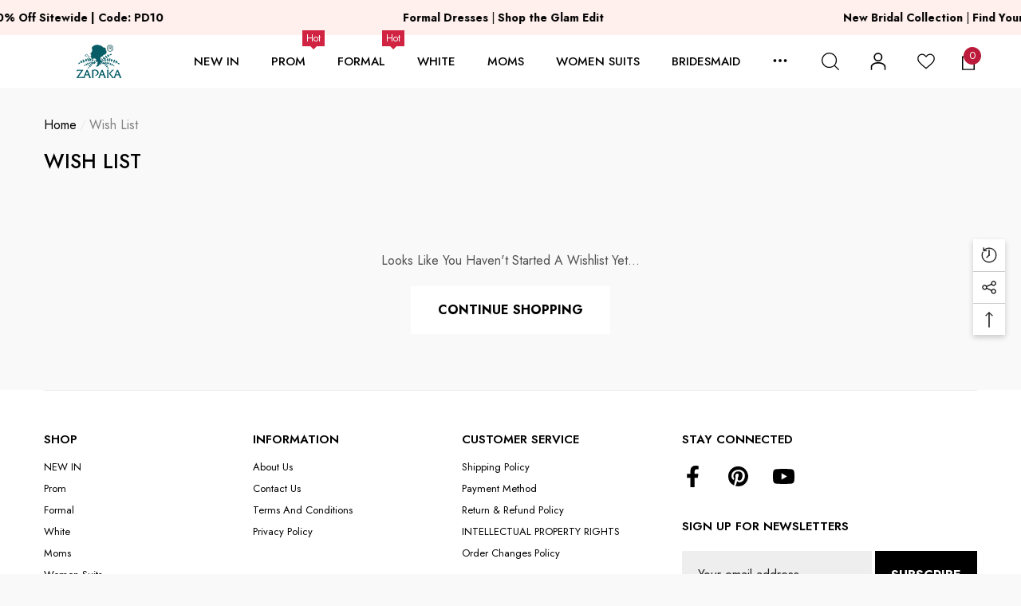

--- FILE ---
content_type: text/css
request_url: https://www.zapakasa.com/cdn/shop/t/13/assets/component-wishlist.css?v=72108773389278720991741711663
body_size: 196
content:
.wishlist-table-wrapper{display:block;overflow-y:hidden;overflow-x:auto}.wishlist-table-wrapper .product-listing{margin-left:0;margin-right:0}.wishlist-table{display:table;border-collapse:collapse;border-spacing:0;width:100%;max-width:1000px;min-width:unset;margin:0 auto}.wishlist-table thead{display:table-header-group}.wishlist-table thead .wishlist-rowItem{font-size:calc(var(--font-size) - 1px);font-weight:var(--font-weight-bold);color:var(--color-text);letter-spacing:var(--letter-spacing);line-height:var(--line-height);padding:13px 0;border:none}.wishlist-table tbody .wishlist-rowItem{display:table-cell;vertical-align:middle;padding:15px 0;width:auto}.wishlist-table tbody .item-image{display:block;overflow:hidden;position:relative}.wishlist-table tbody .item-image:before{content:"";display:block;height:0;width:100%;padding-bottom:130%}.wishlist-table tbody .item-image img{position:absolute;top:0;bottom:0;left:0;right:0;margin:auto;width:100%;height:100%;object-fit:cover}.wishlist-table tbody .item-vendor{display:block;width:100%;font-size:var(--font-size);font-weight:var(--font-weight-bold);color:var(--color-text);text-transform:capitalize;letter-spacing:var(--letter-spacing);line-height:var(--line-height);margin:0 0 7px}.wishlist-table tbody .item-title{display:block;color:var(--product-title-color)}.wishlist-table tbody .item-price{font-size:calc(var(--font-size) + 2px);font-weight:var(--font-weight-bold);color:var(--body_color);line-height:var(--line-height);letter-spacing:var(--letter-spacing)}.wishlist-table tbody .item-btn{font-family:var(--product-action-font);font-size:var(--product-action-font-size);font-weight:var(--product-action-font-weight);text-transform:var(--product-action-text-transform);background-color:var(--product-action-bg);color:var(--product-action-color);border-color:var(--product-action-border);min-height:var(--product-action-min-height)}.wishlist-table tbody .item-btn[disabled]{background-color:var(--product-action-bg)!important;color:var(--product-action-color)!important;border-color:var(--product-action-border)!important;pointer-events:none;opacity:.6}.wishlist-table tbody .item-remove{display:flex;align-items:center;justify-content:center;width:40px;height:40px;border-radius:50%;padding:12px;margin:0 0 0 auto;position:relative;background:var(--color-global);border:1px solid var(--color-global)}.wishlist-table tbody .item-remove svg{width:100%;height:100%;fill:var(--color-white)}.wishlist-table .wishlist-row{border-bottom:1px solid #c7c7c7}.wishlist-table .wishlist-rowItem.wishlist-image{min-width:100px}.wishlist-table .wishlist-rowItem.wishlist-meta{min-width:300px}.wishlist-table .wishlist-rowItem.wishlist-meta,.wishlist-table .wishlist-rowItem.wishlist-price{padding-left:20px;padding-right:20px}.wishlist-table .wishlist-rowItem.wishlist-add{min-width:270px}.wishlist-table .wishlist-rowItem.wishlist-remove{padding-left:20px}.wishlist-footer{margin:0 auto;padding:40px 0;text-align:center}.wishlist-share{font-weight:var(--font-weight-bold)}.wishlist-share .icon{width:22px;height:22px;vertical-align:top;margin:0 8px 0 0}.wishlist-content-text{display:block;font-size:var(--font-size);font-weight:var(--font-weight-normal);letter-spacing:var(--letter-spacing);line-height:var(--line-height);color:var(--color-text2)}.wishlist-content-actions{margin:20px 0 0}.wishlist-content-empty{margin-top:20px;margin-bottom:20px}.wishlist-content-empty .button{max-width:250px}@media (min-width: 551px){.wishlist-content-empty{margin-top:70px;margin-bottom:70px}}@media (min-width: 768px){.wishlist-table .wishlist-rowItem.wishlist-meta{min-width:unset}}@media (min-width: 1025px){.wishlist-table tbody .wishlist-rowItem{padding-top:30px;padding-bottom:30px}.wishlist-table tbody .item-title{color:var(--product-title-color-hover)}.wishlist-table tbody .item-btn:hover{background-color:var(--product-action-bg-hover);color:var(--product-action-color-hover);border-color:var(--product-action-border-hover)}}
/*# sourceMappingURL=/cdn/shop/t/13/assets/component-wishlist.css.map?v=72108773389278720991741711663 */


--- FILE ---
content_type: text/css
request_url: https://www.zapakasa.com/cdn/shop/t/13/assets/component-badge.css?v=121350012194334545601741711663
body_size: 282
content:
.halo-productBadges{position:absolute;top:0;z-index:2;display:flex;flex-direction:column}.halo-productBadges.style-9{top:15px}.card.style-4 .halo-productBadges{display:block;top:auto;bottom:0;left:0;text-align:center;width:100%}.halo-productBadges .badge{font-size:calc(var(--font-size) - 4px);font-weight:var(--font-weight-bold);letter-spacing:var(--letter-spacing);line-height:var(--line-height);height:auto;padding:3px 10px;text-transform:var(--badge-text-transform);text-align:center;word-break:break-word}.halo-productBadges.style-10 .badge,.halo-productBadges.style-11 .badge{font-size:calc(var(--font-size) - 2px);font-weight:var(--font-weight-normal);padding-top:2px;padding-bottom:2px}.halo-productBadges .badge.sale-badge{color:var(--sale-badge-color);background:var(--sale-badge-bg)}.halo-productBadges .badge.new-badge{color:var(--new-badge-color);background:var(--new-badge-bg)}.halo-productBadges .badge.sold-out-badge{color:var(--sold-out-badge-color);background:var(--sold-out-badge-bg)}.halo-productBadges .badge.custom-badge{color:var(--custom-badge-color);background:var(--custom-badge-bg)}.halo-productBadges .badge.bundle-badge{color:var(--bundle-badge-color);background:var(--bundle-badge-bg)}.halo-productBadges .badge+.badge{margin-top:2px}.halo-productBadges.style-3 .badge+.badge{margin-top:5px}.halo-productBadges.style-6 .badge+.badge{margin-top:4px}.halo-productBadges.style-9 .badge+.badge,.card.style-4 .halo-productBadges .badge+.badge{margin-top:0}.halo-productBadges.style-10 .badge+.badge{margin-top:5px}.halo-productBadges.style-11 .badge+.badge{margin-top:7px}.halo-productBadges.style-1 .badge{border-radius:0;border:none}.halo-productBadges.style-2 .badge{border-radius:4rem;border:1px solid transparent}.halo-productBadges.style-3 .badge{font-size:calc(var(--font-size) - 2px);border:1px solid transparent;padding:1px 8px}.halo-productBadges.style-4 .badge{font-size:var(--font-size);font-weight:var(--font-weight-medium);padding:2px 7px;border-radius:3px}.halo-productBadges.style-5 .badge{display:inline-block;vertical-align:top;font-size:calc(var(--font-size) - 3px);font-weight:var(--font-weight-medium)}.halo-productBadges.style-6 .badge{font-size:calc(var(--font-size) - 2px);font-weight:var(--font-weight-medium);line-height:19px}.halo-productBadges.style-7 .badge{font-size:calc(var(--font-size) - 2px);font-weight:var(--font-weight-normal);line-height:19px;padding-top:0;padding-bottom:0;padding-left:5px}.halo-productBadges.style-8 .badge{font-size:calc(var(--font-size) - 3px);font-weight:var(--font-weight-bold);line-height:24px;padding-top:0;padding-bottom:0}.halo-productBadges.style-9 .badge{font-size:calc(var(--font-size) - 4px);font-weight:var(--font-weight-normal);font-style:italic;line-height:20px;padding:0 8px}.halo-productBadges.style-2 .badge.new-badge,.halo-productBadges.style-3 .badge.new-badge{border-color:var(--new-badge-color)}.halo-productBadges.style-2 .badge.sale-badge,.halo-productBadges.style-3 .badge.sale-badge{border-color:var(--sale-badge-color)}.halo-productBadges.style-2 .badge.sold-out-badge,.halo-productBadges.style-3 .badge.sold-out-badge{border-color:var(--sold-out-badge-color)}.halo-productBadges.style-2 .badge.custom-badge,.halo-productBadges.style-3 .badge.custom-badge{border-color:var(--custom-badge-color)}.halo-productBadges.style-2 .badge.bundle-badge,.halo-productBadges.style-3 .badge.bundle-badge{border-color:var(--bundle-badge-color)}.halo-productBadges--left,.halo-productBadges--left.style-9,.halo-productBadges--left.style-11,.card.style-2 .halo-productBadges--left,.card.style-6 .halo-productBadges--left{left:0;align-items:flex-start}.halo-productBadges--right,.halo-productBadges--right.style-9,.halo-productBadges--right.style-11,.card.style-2 .halo-productBadges--right,.card.style-6 .halo-productBadges--right{right:0;align-items:flex-end}@media (min-width: 992px){.halo-productBadges{top:10px}.halo-productBadges--left{left:10px}.halo-productBadges--right{right:10px}.halo-productBadges.style-5 .badge{padding:6px 15px}}@media (min-width: 1025px){.halo-productBadges--left.style-10{left:15px}.halo-productBadges--right.style-10{right:15px}.halo-productBadges.style-11{top:14px}.halo-productBadges.style-11 .badge{padding:0 15px}}.badge-container{position:absolute;top:0;left:0;z-index:9}.badge-container .badge{-webkit-border-radius:25px;-moz-border-radius:25px;border-radius:25px;-moz-background-clip:padding;-webkit-background-clip:padding-box;background-clip:padding-box;width:50px;height:50px;margin:0 0 5px;background:#065c65}.badge-container .badge-1{background:url(https://cdn.shopifycdn.net/s/files/1/0079/8628/2548/files/uswarehouse.png?v=1614151390) -1px -1px no-repeat;background-size:50px 50px}.badge-container .badge-2{background:url(https://cdn.shopifycdn.net/s/files/1/0592/3517/2542/files/Instock.png?v=1667195645) -1px -1px no-repeat;background-size:50px 50px}.badge-container .badge-3{background:url(https://cdn.shopifycdn.net/s/files/1/0079/8628/2548/files/BACK-IN-STOCK.png?v=1617084424) -1px -1px no-repeat;background-size:50px 50px}.badge-container .badge-4{background:url(/cdn/shop/files/df.png?v=1675158104) -1px -1px no-repeat;background-size:50px 50px}@media (max-width: 767px){.badge-container .badge{-webkit-border-radius:18px;-moz-border-radius:18px;border-radius:18px;-moz-background-clip:padding;-webkit-background-clip:padding-box;background-clip:padding-box;width:36px;height:36px}.badge-container{left:-5px}.badge-container .badge-1,.badge-container .badge-2,.badge-container .badge-3,.badge-container .badge-4{background-size:36px 36px}}
/*# sourceMappingURL=/cdn/shop/t/13/assets/component-badge.css.map?v=121350012194334545601741711663 */


--- FILE ---
content_type: text/javascript
request_url: https://www.zapakasa.com/cdn/shop/t/13/assets/custom_new.js?v=44116325500539652141741711663
body_size: 226
content:
$(document).ready(function(){$(".productView-variants").on("click",".custom-size",function(){$(".custom-size-chart").show(),$(".custom-size").addClass("custom-selected")}),$(".productView-variants").on("click",".custom-not",function(){$(".custom-size-chart").hide(),$(".customlable").val(""),$(".custom-size").removeClass("custom-selected")}),$(".custom_Colors").click(function(){$("#swatch-0-chiffon-color-color").trigger("click"),$("#swatch-0-satin-color-color").trigger("click"),$("#swatch-0-taffeta-color").trigger("click"),$("#swatch-0-organza-color").trigger("click"),$("#swatch-0-charmeuse-color").trigger("click"),$("#swatch-0-jersey-color").trigger("click"),$("#swatch-0-satin-chiffon-color").trigger("click"),$(".custom_Colors").removeClass("custom_color_selected"),$(this).addClass("custom_color_selected"),$(".custom_Colors").find("input").removeAttr("name"),$(this).find("input").attr("name","testproperties[custom_color]"),$("#select_custom_color").val($(this).data("color"))}),$(".product-form__radio").click(function(){$(this).hasClass("Color")&&($(".custom_Colors.custom_color_selected").removeClass("custom_color_selected"),$("#select_custom_color").val(""))}),$(".confirm-checkbox").on("click",function(){var got="true";if($("#bust").val()==""){$("#bust").css("border","1.5px solid red");var got="false"}else $("#bust").css("border","1.5px solid #f1f1f1");if($("#waist").val()==""){$("#waist").css("border","1.5px solid red");var got="false"}else $("#waist").css("border","1.5px solid #f1f1f1");if($("#hips").val()==""){$("#hips").css("border","1.5px solid red");var got="false"}else $("#hips").css("border","1.5px solid #f1f1f1");if($("#hollow").val()==""){$("#hollow").css("border","1.5px solid red");var got="false"}else $("#hollow").css("border","1.5px solid #f1f1f1");if($("#hollow2").val()==""){$("#hollow2").css("border","1.5px solid red");var got="false"}else $("#hollow2").css("border","1.5px solid #f1f1f1");if($("#length").val()==""){$("#length").css("border","1.5px solid red");var got="false"}else $("#length").css("border","1.5px solid #f1f1f1");$("#confirma").is(":checked")?$(".confirm").css("border","1.5px solid #f1f1f1"):$(".confirm").css("border","1.5px solid red")})}),$(document).ready(function(){if($(window).width()<=767){var color_count=0;$(".custom_Colors_loop").each(function(i){color_count++,$(this).attr("data-ct-color",i)}),color_count>=8&&($(".data_count_value_nw_swatch").text(color_count),$(".swatch_count_prd").click(function(){$(".custom_Colors_loop").css("display","inline-block"),$(this).hide(),$(".hide_color_swatch").css("display","inline-block")}),$(".hide_color_swatch").click(function(){$(".custom_Colors_loop").css("display","none"),$(this).hide(),$(".swatch_count_prd").css("display","inline-block")}))}$(".close-menu-mb").click(function(){$(".sub-menu-mobile").removeClass("sub-menu-open")})}),$(".product-form__submit").click(function(e){e.preventDefault();var got="true";if($("label.custom-size").hasClass("custom-selected")){if($("#bust").val()==""){$("#bust").css("border","1.5px solid red");var got="false"}else $("#bust").css("border","1.5px solid #f1f1f1");if($("#waist").val()==""){$("#waist").css("border","1.5px solid red");var got="false"}else $("#waist").css("border","1.5px solid #f1f1f1");if($("#hips").val()==""){$("#hips").css("border","1.5px solid red");var got="false"}else $("#hips").css("border","1.5px solid #f1f1f1");if($("#hollow").val()==""){$("#hollow").css("border","1.5px solid red");var got="false"}else $("#hollow").css("border","1.5px solid #f1f1f1");if($("#hollow2").val()==""){$("#hollow2").css("border","1.5px solid red");var got="false"}else $("#hollow2").css("border","1.5px solid #f1f1f1");if($("#length").val()==""){$("#length").css("border","1.5px solid red");var got="false"}else $("#length").css("border","1.5px solid #f1f1f1");$("#confirma").is(":checked")?$(".confirm").css("border","1.5px solid #f1f1f1"):$(".confirm").css("border","1.5px solid red")}var selectedColor=jQuery("#SingleOptionSelector-0").val(),checkWord="color",CustomColor="";return selectedColor.indexOf(checkWord)!=-1&&(jQuery("#custom_color_h").val()==1&&jQuery('[name="testproperties[custom_color]"]').length==1?CustomColor=jQuery('[name="testproperties[custom_color]"]').val():got="false"),got=="false"&&(jQuery(".cart-button-error").remove(),jQuery(".product-add-to-cart").parent("div").after('<p class="cart-button-error" style="color:#FF0000;"><b>Please choose a color and size.</b></p>')),got=="true"});
//# sourceMappingURL=/cdn/shop/t/13/assets/custom_new.js.map?v=44116325500539652141741711663


--- FILE ---
content_type: text/javascript
request_url: https://www.zapakasa.com/cdn/shop/t/13/assets/variants-edit-cart.js?v=62903349956834738761741711663
body_size: 1650
content:
class VariantEditCartSelects extends HTMLElement{constructor(){super(),this.item=this.closest(".product-edit-item"),this.variants=this.getVariantData(),this.onVariantInit=debounce(()=>{this.updateOptions(),this.updateMasterId(),this.updateVariants(this.variants),this.updateAttribute(!1,!this.currentVariant.available)},500),this.onVariantInit(),this.addEventListener("change",this.onVariantChange.bind(this))}onVariantChange(event){this.updateOptions(),this.updateMasterId(),this.updateVariants(this.variants),this.currentVariant?(this.updateMedia(),this.updatePrice(),this.updateAttribute(!1,!this.currentVariant.available)):this.updateAttribute(!0)}updateVariants(variants){const options=Array.from(this.querySelectorAll(".product-form__input")),type=document.getElementById(`product-edit-options-${this.dataset.product}`)?.getAttribute("data-type");let selectedOption1,selectedOption2,selectedOption3;if(variants){if(type=="button"){options[0]&&(selectedOption1=Array.from(options[0].querySelectorAll("input")).find(radio=>radio.checked).value,options[0].querySelector("[data-header-option]").textContent=selectedOption1),options[1]&&(selectedOption2=Array.from(options[1].querySelectorAll("input")).find(radio=>radio.checked).value,options[1].querySelector("[data-header-option]").textContent=selectedOption2),options[2]&&(selectedOption3=Array.from(options[2].querySelectorAll("input")).find(radio=>radio.checked).value,options[2].querySelector("[data-header-option]").textContent=selectedOption3);var checkVariant=()=>{var optionsSize=parseInt(options.length);if(optionsSize>1){var variantList=variants.filter(variant=>{switch(optionsSize){case 2:return variant.option2===selectedOption2;case 3:return variant.option3===selectedOption3}}),input1List=options[0].querySelectorAll(".product-form__radio");input1List.forEach(input=>{var label=input.nextSibling,optionSoldout=Array.from(variantList).find(variant=>variant.option1==input.value&&variant.available),optionUnavailable=Array.from(variantList).find(variant=>variant.option1==input.value);optionSoldout==null?optionUnavailable==null?(label.classList.remove("available","soldout"),label.classList.add("unavailable")):(label.classList.remove("available","unavailable"),label.classList.add("soldout")):(label.classList.remove("soldout","unavailable"),label.classList.add("available"))})}},updateVariant=(optionSoldout,optionUnavailable,element,optionIndex)=>{var label=element.nextSibling;optionSoldout==null?optionUnavailable==null?(label.classList.remove("available","soldout"),label.classList.add("unavailable")):(label.classList.remove("available","unavailable"),label.classList.add("soldout")):(label.classList.remove("soldout","unavailable"),label.classList.add("available"))},renderVariant=(optionIndex,fieldset)=>{fieldset.querySelectorAll(".product-form__radio").forEach(input=>{const inputVal=input.value,optionSoldout=variants.find(variant=>{switch(optionIndex){case 0:return variant.option1==inputVal&&variant.available;case 1:return variant.option1==selectedOption1&&variant.option2==inputVal&&variant.available;case 2:return variant.option1==selectedOption1&&variant.option2==selectedOption2&&variant.option3==inputVal&&variant.available}}),optionUnavailable=variants.find(variant=>{switch(optionIndex){case 0:return variant.option1==inputVal;case 1:return variant.option1==selectedOption1&&variant.option2==inputVal;case 2:return variant.option1==selectedOption1&&variant.option2==selectedOption2&&variant.option3==inputVal}});updateVariant(optionSoldout,optionUnavailable,input,optionIndex)})}}else{options[0]&&(selectedOption1=options[0].querySelector("select").value,options[0].querySelector("[data-header-option]").textContent=selectedOption1),options[1]&&(selectedOption2=options[1].querySelector("select").value,options[1].querySelector("[data-header-option]").textContent=selectedOption2),options[2]&&(selectedOption3=options[2].querySelector("select").value,options[2].querySelector("[data-header-option]").textContent=selectedOption3);var checkVariant=()=>{var optionsSize=parseInt(options.length);if(optionsSize>1){var variantList=variants.filter(variant=>{switch(optionsSize){case 2:return variant.option2===selectedOption2;case 3:return variant.option3===selectedOption3}}),option1List=options[0].querySelectorAll("option");option1List.forEach(option=>{var optionSoldout=Array.from(variantList).find(variant=>variant.option1==option.value&&variant.available),optionUnavailable=Array.from(variantList).find(variant=>variant.option1==option.value);optionSoldout==null?optionUnavailable==null?(option.classList.remove("available","soldout"),option.classList.add("unavailable"),option.setAttribute("disabled","disabled")):(option.classList.remove("available","unavailable"),option.classList.add("soldout"),option.removeAttribute("disabled")):(option.classList.remove("soldout","unavailable"),option.classList.add("available"),option.removeAttribute("disabled"))})}},updateVariant=(optionSoldout,optionUnavailable,element)=>{optionSoldout==null?optionUnavailable==null?(element.classList.remove("available","soldout"),element.classList.add("unavailable"),element.setAttribute("disabled","disabled")):(element.classList.remove("available","unavailable"),element.classList.add("soldout"),element.removeAttribute("disabled")):(element.classList.remove("soldout","unavailable"),element.classList.add("available"),element.removeAttribute("disabled"))},renderVariant=(optionIndex,select)=>{select.querySelectorAll("option").forEach(option=>{const optionVal=option.getAttribute("value"),optionSoldout=variants.find(variant=>{switch(optionIndex){case 0:return variant.option1==optionVal&&variant.available;case 1:return variant.option1==selectedOption1&&variant.option2==optionVal&&variant.available;case 2:return variant.option1==selectedOption1&&variant.option2==selectedOption2&&variant.option3==optionVal&&variant.available}}),optionUnavailable=variants.find(variant=>{switch(optionIndex){case 0:return variant.option1==optionVal;case 1:return variant.option1==selectedOption1&&variant.option2==optionVal;case 2:return variant.option1==selectedOption1&&variant.option2==selectedOption2&&variant.option3==optionVal}});updateVariant(optionSoldout,optionUnavailable,option)})}}options.forEach(fieldset=>{const optionIndex=parseInt(fieldset.getAttribute("data-option-index"));renderVariant(optionIndex,fieldset),checkVariant()})}}updateOptions(){this.options=Array.from(this.querySelectorAll("select"),select=>select.value)}updateMasterId(){this.currentVariant=this.getVariantData().find(variant=>!variant.options.map((option,index)=>this.options[index]===option).includes(!1))}updateMedia(){if(!this.currentVariant||!this.currentVariant?.featured_image)return;const itemImage=this.item.querySelector(".product-edit-image");itemImage&&(itemImage.querySelector("img").setAttribute("src",this.currentVariant?.featured_image.src),itemImage.querySelector("img").setAttribute("srcset",this.currentVariant?.featured_image.src),itemImage.querySelector("img").setAttribute("alt",this.currentVariant?.featured_image.alt))}updatePrice(){const itemPrice=this.item.querySelector(".product-edit-price");if(!itemPrice)return;let price=this.currentVariant?.price,compare_at_price=this.currentVariant?.compare_at_price;const priceDiv=itemPrice.querySelector(".price"),comparePriceDiv=itemPrice.querySelector(".compare-price");if(priceDiv.innerHTML=Shopify.formatMoney(price,window.money_format),priceDiv.style.display="inline-block",compare_at_price>price?(comparePriceDiv.innerHTML=Shopify.formatMoney(compare_at_price,window.money_format),comparePriceDiv.style.display="inline-block",priceDiv.classList.add("new-price")):(comparePriceDiv.style.display="none",priceDiv.classList.remove("new-price")),this.checkNeedToConvertCurrency()){let currencyCode=document.getElementById("currencies")?.querySelector(".active")?.getAttribute("data-currency");Currency.convertAll(window.shop_currency,currencyCode,"span.money","money_format")}}updateAttribute(unavailable=!0,disable=!0){this.alertBox=this.item.querySelector(".alertBox"),this.quantityInput=this.item.querySelector('input[name="quantity"]'),this.notifyMe=this.item.querySelector(".product-edit-notifyMe"),this.hotStock=this.item.querySelector(".productView-hotStock"),this.productMessage=this.item.querySelector(".quantity__message");let quantityInputValue=parseInt(this.quantityInput?.value),quantityInputMaxValue;if(unavailable){let text=window.variantStrings.unavailable;this.item.classList.remove("isChecked"),this.quantityInput.setAttribute("disabled",!0),this.alertBox.querySelector(".alertBox-message").textContent=text,this.alertBox.style.display="block",this.productMessage&&(this.productMessage.innerHTML="",this.productMessage.style.display="none"),this.notifyMe&&(this.notifyMe.style.display="none"),this.hotStock&&(this.hotStock.style.display="none")}else{if(disable){let text=window.variantStrings.soldOut;this.item.classList.remove("isChecked"),this.quantityInput.setAttribute("disabled",!0),this.alertBox.querySelector(".alertBox-message").textContent=text,this.alertBox.style.display="block",this.productMessage&&(this.productMessage.innerText="",this.productMessage.style.display="none"),this.notifyMe&&(this.notifyMe.querySelector('input[name="halo-notify-product-variant"]').value=this.currentVariant.title,this.notifyMe.querySelector(".notifyMe-text").innerHTML="",this.notifyMe.style.display="block"),this.hotStock&&(this.hotStock.style.display="none")}else{let inventory=this.currentVariant?.inventory_management,productId=this.item.getAttribute("data-cart-edit-id"),arrayInVarName,inven_array,inven_num,inventoryQuantity;if(this.quantityInput.removeAttribute("disabled"),this.alertBox.querySelector(".alertBox-message").innerHTML="",this.alertBox.style.display="none",inventory!=null&&(arrayInVarName=`edit_cart_inven_array_${productId}`,inven_array=window[arrayInVarName],inven_array!=null&&(inven_num=inven_array[this.currentVariant.id],inventoryQuantity=parseInt(inven_num),typeof inventoryQuantity<"u"?inventoryQuantity>0?this.quantityInput.setAttribute("data-quantity",inventoryQuantity):this.quantityInput.removeAttribute("data-quantity"):this.quantityInput.setAttribute("data-quantity",inventoryQuantity))),inventoryQuantity>0){if(quantityInputMaxValue=parseInt(this.quantityInput?.getAttribute("data-quantity")),quantityInputValue>quantityInputMaxValue?(this.item.classList.remove("isChecked"),this.productMessage.innerHTML=window.inventory_text.warningQuantity.replace("[inventory]",quantityInputMaxValue),this.productMessage.style.display="block"):(this.item.classList.add("isChecked"),this.productMessage.innerHTML="",this.productMessage.style.display="none"),this.hotStock){let maxStock=parseInt(this.hotStock.getAttribute("data-hot-stock"));if(0<inventoryQuantity&&inventoryQuantity<=maxStock){let textStock=window.inventory_text.hotStock.replace("[inventory]",inventoryQuantity);this.hotStock.innerHTML=textStock,this.hotStock.style.display="block"}else this.hotStock.innerHTML="",this.hotStock.style.display="none"}}else this.item.classList.add("isChecked"),this.hotStock&&(this.hotStock.style.display="none"),this.alertBox.querySelector(".alertBox-message").innerHTML="",this.alertBox.style.display="none";if(this.notifyMe&&(this.notifyMe.style.display="none"),this.checkNeedToConvertCurrency()){let currencyCode=document.getElementById("currencies")?.querySelector(".active")?.getAttribute("data-currency");Currency.convertAll(window.shop_currency,currencyCode,"span.money","money_format")}}const productForm=document.querySelector(`#product-form-edit-${this.dataset.product}`);if(!productForm)return;const input=productForm.querySelector('input[name="id"]');input&&(input.value=this.currentVariant.id,input.dispatchEvent(new Event("change",{bubbles:!0})))}}getVariantData(){return this.variantData=this.variantData||JSON.parse(this.querySelector('[type="application/json"]').textContent),this.variantData}checkNeedToConvertCurrency(){return window.show_multiple_currencies&&Currency.currentCurrency!=shopCurrency||window.show_auto_currency}}customElements.define("variant-edit-selects",VariantEditCartSelects);class VariantEditCartRadios extends VariantEditCartSelects{constructor(){super()}updateOptions(){const fieldsets=Array.from(this.querySelectorAll("fieldset"));this.options=fieldsets.map(fieldset=>Array.from(fieldset.querySelectorAll("input")).find(radio=>radio.checked).value)}}customElements.define("variant-edit-radios",VariantEditCartRadios);class QuantityEditCartInput extends HTMLElement{constructor(){super(),this.input=this.querySelector("input"),this.item=this.closest(".product-edit-item"),this.input.addEventListener("change",this.onInputChange.bind(this))}onInputChange(event){event.preventDefault();let inputValue=parseInt(this.input.value),inputMaxValue=parseInt(this.input.dataset.quantity),productMessage=this.item.querySelector(".quantity__message");inputValue<1?(inputValue=1,this.input.value=inputValue):inputMaxValue<inputValue?(productMessage.innerHTML=window.inventory_text.warningQuantity.replace("[inventory]",inputMaxValue),productMessage.style.display="block",this.item.classList.remove("isChecked")):(productMessage.innerHTML="",productMessage.style.display="none",this.item.classList.add("isChecked"))}}customElements.define("quantity-edit-cart-input",QuantityEditCartInput);
//# sourceMappingURL=/cdn/shop/t/13/assets/variants-edit-cart.js.map?v=62903349956834738761741711663


--- FILE ---
content_type: application/javascript; charset=utf-8
request_url: https://dkov91l6wait7.cloudfront.net/stream-subscribe.js
body_size: 107331
content:
!function(e){var t={};function n(i){if(t[i])return t[i].exports;var o=t[i]={i:i,l:!1,exports:{}};return e[i].call(o.exports,o,o.exports,n),o.l=!0,o.exports}n.m=e,n.c=t,n.d=function(e,t,i){n.o(e,t)||Object.defineProperty(e,t,{enumerable:!0,get:i})},n.r=function(e){"undefined"!=typeof Symbol&&Symbol.toStringTag&&Object.defineProperty(e,Symbol.toStringTag,{value:"Module"}),Object.defineProperty(e,"__esModule",{value:!0})},n.t=function(e,t){if(1&t&&(e=n(e)),8&t)return e;if(4&t&&"object"==typeof e&&e&&e.__esModule)return e;var i=Object.create(null);if(n.r(i),Object.defineProperty(i,"default",{enumerable:!0,value:e}),2&t&&"string"!=typeof e)for(var o in e)n.d(i,o,function(t){return e[t]}.bind(null,o));return i},n.n=function(e){var t=e&&e.__esModule?function(){return e.default}:function(){return e};return n.d(t,"a",t),t},n.o=function(e,t){return Object.prototype.hasOwnProperty.call(e,t)},n.p="",n(n.s=481)}([function(e,t,n){e.exports=n(336)},function(e,t,n){"use strict";n.d(t,"m",(function(){return _})),n.d(t,"a",(function(){return y})),n.d(t,"d",(function(){return w})),n.d(t,"g",(function(){return x})),n.d(t,"h",(function(){return k})),n.d(t,"e",(function(){return S})),n.d(t,"b",(function(){return E})),n.d(t,"c",(function(){return O})),n.d(t,"n",(function(){return C})),n.d(t,"f",(function(){return T})),n.d(t,"j",(function(){return j})),n.d(t,"o",(function(){return D})),n.d(t,"k",(function(){return L})),n.d(t,"i",(function(){return I})),n.d(t,"l",(function(){return M}));var i=n(170),o=n.n(i),r=n(0),a=n.n(r),s=n(3),c=n.n(s),l=(n(97),n(23),n(10)),u=n.n(l),d=n(7),p=n.n(d),m=n(26),f=n.n(m),h=n(98),b=n.n(h),g=n(40),v=n.n(g),_=function(e,t,n){var i=new Date;i.setTime(i.getTime()+n),document.cookie=e+"="+encodeURIComponent(t)+(null==n?"":";expires="+i)+";domain=."+function(){if(localStorage.getItem("stream_main_host"))return localStorage.getItem("stream_main_host");var e="mh_".concat(Math.random()),t=new RegExp("(^|;)\\s*".concat(e,"=12345")),n=new Date(0),i=document.domain.split("."),o=[];for(o.unshift(i.pop());i.length;){var r;o.unshift(i.pop());var s,c=o.join("."),l=a()(r="".concat(e,"=",12345,";domain=.")).call(r,c);if(document.cookie=l,t.test(document.cookie))return document.cookie=a()(s="".concat(l,";expires=")).call(s,n),localStorage.setItem("stream_main_host",c),c}}()+";path=/"},y=function(e){var t,n=new RegExp("(^| )"+e+"=([^;]*)(;|$)");return(t=document.cookie.match(n))?decodeURIComponent(t[2]):""},w=function(e){var t=new RegExp("(^|&)"+e+"=([^&]*)(&|$)"),n=window.location.search.substring(1).match(t);return null!=n?decodeURI(n[2]):""},x=function(){return 0-(new Date).getTimezoneOffset()/60},k=function(){var e="";if(y("__ukey"))e=y("__ukey");else{var t=(+new Date-1462344859280).toString(32)+"x"+(1e3*Math.random()|0);_("__ukey",t,31536e7),e=t}return e},S=function(){return STREAM_SUBSCRIBE.config.shop},E=function(){return null!==navigator.userAgent.match(/(phone|pad|pod|iPhone|iPod|ios|iPad|Android|Mobile|BlackBerry|IEMobile|MQQBrowser|JUC|Fennec|wOSBrowser|BrowserNG|WebOS|Symbian|Windows Phone|HUAWEI)/i)?"mobile":"pc"},O=function(){try{var e="",t=STREAM_SUBSCRIBE.config.pages,n=location.pathname.toLocaleLowerCase();return"object"===o()(t)?n===t.home||""===t.home||"lovinilens.myshopline.com"===S()&&c()(n).call(n,"/en-")>-1?e="home":c()(n).call(n,t.collection)>-1&&c()(n).call(n,t.detail)<0?e="collection":c()(n).call(n,t.detail)>-1?e="detail":c()(n).call(n,t.cart)>-1?e="cart":c()(n).call(n,t.checkout)>-1?e="checkout":e||(e=c()(n).call(n,"cart")>-1?"cart":c()(n).call(n,"checkout")>-1&&c()(n).call(n,"cart")<0?"checkout":"other"):(e=t())&&"other"!==e||(e=c()(n).call(n,"cart")>-1?"cart":c()(n).call(n,"checkout")>-1&&c()(n).call(n,"cart")<0?"checkout":"other"),e}catch(e){console.log(e)}},C=function(){window._STREAMLOG||(!function(){var e=document.createElement("script");e.src="//dkov91l6wait7.cloudfront.net/log.js";var t=document.getElementsByTagName("script")[0];t.parentNode.insertBefore(e,t)}(),window._STREAMLOG=window._STREAMLOG||[]),document.addEventListener("click",(function(e){var t=e.target.getAttribute("id");t&&0===c()(t).call(t,"stream")&&window._STREAMLOG.push(["click",{id:t||""}])}))},T=function(){return null!==navigator.userAgent.match(/(phone|pad|pod|iPhone|iPod|ios|iPad|Android|Mobile|BlackBerry|IEMobile|MQQBrowser|JUC|Fennec|wOSBrowser|BrowserNG|WebOS|Symbian|Windows Phone|HUAWEI)/i)?null!==navigator.userAgent.match(/(phone|pad|pod|iPhone|iPod|ios|iPad)/i)?"ios":"android":"pc"},j=function(){window.STREAM_POPUP&&window.STREAM_POPUP.event&&window.STREAM_POPUP.event.domDestory&&window.STREAM_POPUP.event.domDestory()},D=function(e){var t=JSON.parse(sessionStorage.getItem("stream_popup_count"))||[];if(u()(t).call(t,e))return!1;t.push(e),sessionStorage.setItem("stream_popup_count",p()(t))},L={show:function(e){if(!e.querySelector(".stream-loading")){e.style.position="relative";var t=document.createElement("div");t.classList.add("stream-loading"),t.innerHTML='<svg t="1648093240710" class="icon loading" viewBox="0 0 1024 1024" version="1.1" xmlns="http://www.w3.org/2000/svg" p-id="2241" width="32" height="32"><path d="M480 96a32 32 0 0 1 64 0v192a32 32 0 0 1-64 0V96z m250.624 60.64a32 32 0 1 1 51.776 37.632l-112.832 155.328a32 32 0 0 1-51.808-37.632l112.864-155.328z m167.136 196.384a32 32 0 1 1 19.776 60.864l-182.624 59.328a32 32 0 0 1-19.776-60.864l182.624-59.328z m19.776 257.088a32 32 0 1 1-19.776 60.864l-182.624-59.328a32 32 0 0 1 19.776-60.864l182.624 59.328zM782.4 829.76a32 32 0 0 1-51.776 37.632l-112.864-155.328a32 32 0 1 1 51.808-37.632l112.832 155.328zM544 928a32 32 0 0 1-64 0v-192a32 32 0 0 1 64 0v192z m-250.624-60.64a32 32 0 0 1-51.776-37.632l112.832-155.328a32 32 0 0 1 51.808 37.632l-112.864 155.328z m-167.136-196.384a32 32 0 1 1-19.776-60.864l182.624-59.328a32 32 0 0 1 19.776 60.864l-182.624 59.328z m-19.776-257.088a32 32 0 0 1 19.776-60.864l182.624 59.328a32 32 0 1 1-19.776 60.864l-182.624-59.328zM241.6 194.24a32 32 0 1 1 51.776-37.632l112.864 155.328a32 32 0 1 1-51.808 37.632L241.6 194.24z" p-id="2242"></path></svg>',e.appendChild(t)}},hide:function(e){e.querySelector(".stream-loading")&&e.querySelector(".stream-loading").remove()}},I=function(){if("pc"===E()){var e=localStorage.getItem("stream_page_sid_time");e?f()()-e>864e5&&(sessionStorage.removeItem("stream_page_sid"),localStorage.removeItem("stream_page_sid")):localStorage.setItem("stream_page_sid_time",f()());var t=(f()()/1e3|0)+"x"+(100*Math.random()|0);if(sessionStorage.getItem("stream_page_sid")){var n=[];n.push(sessionStorage.getItem("stream_page_sid")),localStorage.setItem("stream_page_sid",p()(n))}else{sessionStorage.setItem("stream_page_sid",t);var i=JSON.parse(localStorage.getItem("stream_page_sid"))||[];i.push(t),localStorage.setItem("stream_page_sid",p()(i))}window.addEventListener("beforeunload",(function(){var e=JSON.parse(localStorage.getItem("stream_page_sid"));sessionStorage.getItem("stream_page_sid")&&(b()(e).call(e,c()(e).call(e,sessionStorage.getItem("stream_page_sid")),1),localStorage.setItem("stream_page_sid",p()(e)))}))}},M={get:function(e){var t=y("_mt_c_si")||"{}",n=JSON.parse(t);return e?n[e]:n},set:function(e){var t=y("_mt_c_si")||"{}",n=JSON.parse(t);n=v()(n,e),_("_mt_c_si",p()(n),63072e6)}}},function(e,t,n){"use strict";n.d(t,"m",(function(){return E})),n.d(t,"e",(function(){return O})),n.d(t,"a",(function(){return C})),n.d(t,"l",(function(){return T})),n.d(t,"i",(function(){return j})),n.d(t,"g",(function(){return D})),n.d(t,"j",(function(){return L})),n.d(t,"c",(function(){return I})),n.d(t,"h",(function(){return M})),n.d(t,"n",(function(){return A})),n.d(t,"k",(function(){return z})),n.d(t,"f",(function(){return P})),n.d(t,"d",(function(){return R})),n.d(t,"b",(function(){return q}));var i=n(69),o=n.n(i),r=n(70),a=n.n(r),s=n(7),c=n.n(s),l=n(26),u=n.n(l),d=n(5),p=n.n(d),m=n(169),f=n.n(m),h=n(0),b=n.n(h),g=n(10),v=n.n(g),_=n(30),y=n.n(_),w=n(22),x=n(1),k=n(13),S=n(28),E=function(e){var t,n=(t="",1==localStorage.getItem("stream_subscribe_collected")?t=["email"]:"true"!==localStorage.getItem("stream_subscribe_collected")&&localStorage.getItem("stream_subscribe_collected")&&"string"==typeof localStorage.getItem("stream_subscribe_collected")&&(t=JSON.parse(localStorage.getItem("stream_subscribe_collected"))),t||[]);n.push(e),n=o()(new a.a(n)),localStorage.setItem("stream_subscribe_collected",c()(n)),x.l.set({status:"subscribed"})},O=function(e){var t=arguments.length>1&&void 0!==arguments[1]?arguments[1]:{},n=arguments.length>2?arguments[2]:void 0;t.url=location.href,t.email?Object(k.m)(t).then((function(i){if(i.ukey&&Object(x.m)("__ukey",i.ukey,31536e7),sessionStorage.setItem("_mt_c_uo",i.order),0===i.duplicate){var o=u()();E("email"),localStorage.setItem("stream_subscribe_stamp",o),localStorage.removeItem("stream_subscribe_process"),localStorage.setItem("stream_subscribe_timestamp",o),window._STREAMLOG.push([e.type,{email:t.email}]);var r=new CustomEvent("streamSubscribed",{detail:{type:"email",email:t.email,code:t.code,ukey:Object(x.h)()}});window.dispatchEvent(r),p()((function(){n&&n()}),1e3)}else{var a=sessionStorage.getItem("stream_language")||"en";e.tip.innerHTML=f()(Object(w.a)(a).tip),e.email.classList.add("shake"),e.tip.style.opacity=.9,p()((function(){e.email.classList.remove("shake")}),1e3),p()((function(){e.tip.style.opacity=0}),1500),e.subscribeBtn.classList.remove("dis"),x.k.hide(e.subscribeBtn)}try{window.gtag&&window.gtag("event","stream-subscribed",{event_category:"stream",event_label:"subscribe"}),window._learnq=window._learnq||[],window._learnq&&window._learnq.push(["identify",{$email:t.email}]),window.mailsturbo=window.mailsturbo||[],window.mailsturbo.push(["identify",{type:"ajax",email:t.email}])}catch(e){}})):Object(k.m)(t).then((function(i){if(i.ukey&&Object(x.m)("__ukey",i.ukey,31536e7),0===i.duplicate){E("phone"),localStorage.removeItem("stream_subscribe_process"),window._STREAMLOG.push([e.type,{phone:t.phone_area_code+t.phone}]);var o=new CustomEvent("streamSubscribed",{detail:{type:"phone",phone:t.phone_area_code+t.phone,code:t.code,ukey:Object(x.h)()}});window.dispatchEvent(o),p()((function(){n&&n()}),1e3)}else{sessionStorage.getItem("stream_language");e.tip.innerHTML="Phone already used.",e.phoneInput.classList.add("shake"),e.tip.style.opacity=.9,p()((function(){e.phoneInput.classList.remove("shake")}),1e3),p()((function(){e.tip.style.opacity=0}),1500),e.subscribeBtn.classList.remove("dis"),x.k.hide(e.subscribeBtn)}}))},C=function(){return localStorage.getItem("stream_subscribe_collected")||sessionStorage.getItem("harbor-email")||Object(x.d)("no_stream_popup")},T=function(){return localStorage.getItem("stream_subscribe_rendered")},j=function(){return localStorage.getItem("stream_subscribe_process")},D=function(){return(JSON.parse(sessionStorage.getItem("stream_popup_count"))||[]).length},L=/^[a-zA-Z0-9!#$%&\'*+\\/=?^_`{|}~-]+(?:\.[a-zA-Z0-9!#$%&\'*+\\/=?^_`{|}~-]+)*@(?:[a-zA-Z0-9](?:[a-zA-Z0-9-]*[a-zA-Z0-9])?\.)+[a-zA-Z0-9](?:[a-zA-Z0-9-]*[a-zA-Z0-9])?$/,I=["gmail.com","yahoo.com","aol.com","hotmail.com","icloud.com","outlook.com"],M=function(e){var t,n=Object(x.e)(),i=b()(t='*I agree to receive recurring automated marketing text messages (e.g. cart reminders) at the phone number provided. Consent is not a condition to purchase. Msg & data rates may apply. Msg frequency varies. Reply HELP for help and STOP to cancel. View <a target="_blank" href="https://'.concat(e.detail.popup_window[1].terms.service.link,'">our Terms of Service</a> and <a target="_blank" href="https://')).call(t,e.detail.popup_window[1].terms.privacy.link,'">Privacy Policy</a>.'),o=Object(S.a)(e,n);v()(S.c).call(S.c,n)&&o&&(i=o);var r,a,s=Object(S.b)(e,n);if(v()(S.d).call(S.d,n)&&s)i=s;else if("davidwear.myshopify.com"===Object(x.e)())i='<input type="checkbox" class="agree-checkbox" style="float: left; margin-right: 5px; display:inline-block; -webkit-appearance: auto;" /> '+b()(r=b()(a="*I agree to receive recurring automated marketing text messages (e.g. cart reminders) at the phone number provided. Consent is not a condition to purchase. Msg & data rates may apply. Msg frequency varies. By checking the box, you agree to receive SMS messages from Name at ".concat(location.host.replace("www.","").replace(".com",""),'. Reply HELP for help and STOP to cancel. View <a target="_blank" href="https://')).call(a,e.detail.popup_window[1].terms.service.link,'">our Terms of Service</a> and <a target="_blank" href="https://')).call(r,e.detail.popup_window[1].terms.privacy.link,'">Privacy Policy</a>.');else if("91b3a7-8d.myshopify.com"===Object(x.e)()){var c,l;i='<input type="checkbox" class="agree-checkbox" style="float: left; margin-right: 5px; display:inline-block; -webkit-appearance: auto;" /> '+b()(c=b()(l="*I would like to receive updates by text.We'll be sending you booking reminders from ACME. I agree to receive recurring automated marketing text messages (e.g. cart reminders) at the phone number provided. Consent is not a condition to purchase. Msg & data rates may apply. Msg frequency varies. By checking the box, you agree to receive SMS messages from Name at ".concat(location.host.replace("www.","").replace(".com",""),'. Reply HELP for help and STOP to cancel. View <a target="_blank" href="https://')).call(l,e.detail.popup_window[1].terms.service.link,'">our Terms of Service</a> and <a target="_blank" href="https://')).call(c,e.detail.popup_window[1].terms.privacy.link,'">Privacy Policy</a>.')}return i},A=function(){Object(x.m)("stream_subscribe_show_time",u()())},z=function(){if(!C()){var e=Object(x.a)("stream_subscribe_show_time")||"";e&&u()()-e>1728e5&&(localStorage.removeItem("stream_subscribe_rendered"),localStorage.removeItem("stream_subscribe_process"),localStorage.removeItem("stream_cart_image"),sessionStorage.removeItem("stream_popup_count"))}},P={},R=function(e){return y()(e).call(e,(function(e){var t,n;return!(v()(t=(e.product_title||"").toLowerCase()).call(t,"worry")&&v()(n=(e.product_title||"").toLowerCase()).call(n,"free"))}))},q=function(){var e="https://www.google.com/recaptcha/api.js";if(!(document.querySelector('script[src="'.concat(e,'"]'))||document.querySelector('script[src*="recaptcha/api.js"]'))){var t=document.createElement("script");t.src=e,document.head.appendChild(t)}return'\n  <div style="margin-bottom: 8px;width:100%;display:flex">\n    <div class="g-recaptcha" style="flex:1" data-sitekey="6Lc_LgQsAAAAAAPgjv4_TqKaWtkx6-UI_Rs2uERM">\n    </div>\n  </div> \n  '}},function(e,t,n){e.exports=n(348)},function(e,t,n){"use strict";var i=n(19),o=n(72),r=n(17),a=n(20),s=n(84).f,c=n(124),l=n(29),u=n(27),d=n(43),p=n(33),m=function(e){var t=function(n,i,r){if(this instanceof t){switch(arguments.length){case 0:return new e;case 1:return new e(n);case 2:return new e(n,i)}return new e(n,i,r)}return o(e,this,arguments)};return t.prototype=e.prototype,t};e.exports=function(e,t){var n,o,f,h,b,g,v,_,y=e.target,w=e.global,x=e.stat,k=e.proto,S=w?i:x?i[y]:(i[y]||{}).prototype,E=w?l:l[y]||d(l,y,{})[y],O=E.prototype;for(f in t)n=!c(w?f:y+(x?".":"#")+f,e.forced)&&S&&p(S,f),b=E[f],n&&(g=e.dontCallGetSet?(_=s(S,f))&&_.value:S[f]),h=n&&g?g:t[f],n&&typeof b==typeof h||(v=e.bind&&n?u(h,i):e.wrap&&n?m(h):k&&a(h)?r(h):h,(e.sham||h&&h.sham||b&&b.sham)&&d(v,"sham",!0),d(E,f,v),k&&(p(l,o=y+"Prototype")||d(l,o,{}),d(l[o],f,h),e.real&&O&&!O[f]&&d(O,f,h)))}},function(e,t,n){e.exports=n(323)},function(e,t,n){"use strict";n.d(t,"c",(function(){return h})),n.d(t,"b",(function(){return b})),n.d(t,"d",(function(){return g})),n.d(t,"a",(function(){return v}));var i=n(5),o=n.n(i),r=n(172),a=n.n(r),s=n(98),c=n.n(s),l=n(7),u=n.n(l),d=n(0),p=n.n(d),m=n(13),f=n(1),h=function(e,t){var n=document.querySelector(".stream-popup-result"),i=document.querySelector("#stream-result-close"),r=document.querySelector("#stream-result-get");i.addEventListener("click",(function(){n.remove(),document.body.classList.remove("stream-modal-show"),window.Stream.push(["renderBar",e.resultDetail])})),r.addEventListener("click",(function(){n.remove(),document.body.classList.remove("stream-modal-show"),window.Stream.push(["renderBar",e.resultDetail]),t&&o()((function(){window.location.href=t}),500)}))},b=function(e,t){var n={shop:Object(f.e)(),strategy_id:e.id,ukey:Object(f.h)(),type:t||e.detail.overall.type};Object(m.l)(n).then((function(e){})).catch((function(e){}))},g=function(e,t){var n=e.id,i=t||e.detail.overall.discount.code,o=e.detail.overall.type,r=Object(f.a)("stream_strategy_record")?JSON.parse(Object(f.a)("stream_strategy_record")):[],s={id:n,code:i,type:o},l=a()(r).call(r,(function(e){return e.id===n||e.code===i}));l>-1&&c()(r).call(r,l,1),r.length>=5&&r.shift(),r.push(s),Object(f.m)("stream_strategy_record",u()(r),6048e5);var d={shop:Object(f.e)(),strategy_id:e.id,ukey:Object(f.h)(),code:i};Object(m.k)(d).then((function(e){})).catch((function(e){})),window._STREAMLOG.push(["strategy-code-expose",{}])},v=function(e,t,n){var i,r,a=e.detail.overall.copy&&e.detail.overall.copy.show,s=e.detail.popup_window[0].code?e.detail.popup_window[0]:e.detail.result;if(!a)return!1;var c=document.createElement("div");c.setAttribute("id","streamCodeCopyBtn"),c.style.cssText=p()(i=p()(r="font-family: ".concat(s.code.font.name,"; font-size: 12px; padding: 6px 10px; background-color: ")).call(r,s.code.border_color,"; color: ")).call(i,s.code.font.color,"; border-radius: 4px; cursor: pointer;"),c.innerHTML=e.detail.overall.copy.text,n.parentNode&&n.parentNode.querySelector("br").remove(),n.style.cssText+="width: 75%; padding: 5px 10px; display: flex; justify-content: space-between; align-items: center;",n.appendChild(c),document.querySelector("#streamCodeCopyBtn").addEventListener("click",(function(){var i=document.createElement("input");i.setAttribute("readonly","readonly"),i.setAttribute("value",t),i.style.cssText="width: 1px; height: 1px; border: 0; position: absolute; top: 0; left: 0; opacity: 0; padding: 0;",n.appendChild(i),i.setSelectionRange(0,9999),i.select(),document.execCommand("copy"),n.removeChild(i);var r=document.createElement("div");r.setAttribute("id","streamCodeCopyToast"),r.style.cssText="background-color: rgba(0, 0, 0, 0.5); padding: 6px 20px; position: absolute; top: 50%; left: 50%; transform: translate(-50%, -50%); font-size: 12px; color: #fff; white-space: nowrap; max-width: 200px; z-index: 3; border-radius: 4px;",r.innerText=e.detail.overall.copy&&e.detail.overall.copy.success,n.appendChild(r),o()((function(){n.removeChild(r)}),1e3)}))}},function(e,t,n){e.exports=n(318)},function(e,t,n){"use strict";n.d(t,"a",(function(){return d})),n.d(t,"b",(function(){return p}));var i=n(3),o=n.n(i),r=n(14),a=n.n(r),s=n(0),c=n.n(s),l=n(1),u=n(6),d=function(e,t){return new a.a((function(n,i){if(!("8"!==t.category&&"checkout"===Object(l.c)()||"order"===Object(l.c)()||o()(f=location.href).call(f,"order")>-1||!1===t.detail.icon.show||"www.cotosen.com"===Object(l.e)()&&"home"!==Object(l.c)())){var r,a,s,u,d,p,m=document.createElement("div");m.setAttribute("class",c()(r=c()(a="stream-popup-component stream-component-float ".concat(t.detail.icon.size," ")).call(a,t.detail.icon.position.description," ")).call(r,"oglmove.myshopify.com"===Object(l.e)()?"special-float":"")),m.setAttribute("style",c()(s=c()(u="right: ".concat(Number(t.detail.icon.position.specific.right)+"px","; bottom: ")).call(u,Number(t.detail.icon.position.specific.bottom)+"px","; left: ")).call(s,Number(t.detail.icon.position.specific.left)+"px",";")),m.innerHTML=c()(d=c()(p='<div id="stream-popup-'.concat(e,'-float"><img id="stream-popup-')).call(p,e,'-float" src="')).call(d,t.detail.icon.image.src||"https://dxrcssgvbj18q.cloudfront.net/stream/images/lottery-float-newyear.png",'" /></div>'),document.querySelector(".stream-component-float")&&document.querySelector(".stream-component-float").remove(),document.body.appendChild(m),n()}var f}))},p=function(e){return new a.a((function(t,n){var i=sessionStorage.getItem("stream_language")||"en",o=document.createElement("div");"ar"===i&&o.setAttribute("dir","rtl");var r,a,s,l,d,p,m,f,h,b,g,v,_,y,w,x,k,S,E,O,C,T,j,D,L,I,M,A,z,P,R=e.detail.result,q=e.detail.overall.theme;R&&(o.setAttribute("class","stream-popup-component stream-popup-result"),o.innerHTML=c()(r=c()(a=c()(s=c()(l=c()(d=c()(p=c()(m=c()(f=c()(h=c()(b=c()(g=c()(v=c()(_=c()(y=c()(w=c()(x=c()(k=c()(S=c()(E=c()(O=c()(C=c()(T=c()(j=c()(D=c()(L=c()(I=c()(M=c()(A=c()(z=c()(P='\n        <div class="main" style="font-family: '.concat(q.font.name,"; color: ")).call(P,q.font.color,"; background-color: ")).call(z,q.background_color,';">\n          <div id="stream-result-close" class="close-btn" style="color: ')).call(A,q.font.color,';">×</div>\n          <div class="title" style="display: ')).call(M,""===R.title.text?"none":"block","; font-family: ")).call(I,R.title.font.name,"; font-size: ")).call(L,R.title.font.size,"px; color: ")).call(D,R.title.font.color||q.font.color,';">\n            ')).call(j,R.title.text,'\n          </div>\n          <div class="sub-title" style="display: ')).call(T,""===R.sub_title.text?"none":"block","; font-family: ")).call(C,R.sub_title.font.name,"; font-size: ")).call(O,R.sub_title.font.size,"px; color: ")).call(E,R.sub_title.font.color||q.font.color,';">\n            ')).call(S,R.sub_title.text,'\n          </div>\n          <div class="tip" style="display: ')).call(k,""===R.subject.text?"none":"block","; font-family: ")).call(x,R.subject.font.name,"; font-size: ")).call(w,R.subject.font.size,"px; color: ")).call(y,R.subject.font.color||q.font.color,';">\n            ')).call(_,R.subject.text,'\n          </div>\n          <div class="code" style="font-family: ')).call(v,R.code.font.name,"; font-size: ")).call(g,R.code.font.size,"px; color: ")).call(b,R.code.font.color||q.font.color,"; border: 10px solid ")).call(h,R.code.border_color,"; box-shadow: 8px 8px 16px 0 ")).call(f,R.code.border_color,'; background-color: transparent;">\n           ')).call(m,e.detail.overall.discount.code,'\n          </div>\n          <br />\n          <div id="stream-result-get" class="shop-button" style="font-family: ')).call(p,R.button.font.name,"; font-size: ")).call(d,R.button.font.size,"px; color: ")).call(l,R.button.font.color||q.font.color,"; background-color: ")).call(s,R.button.background_color,"; box-shadow: 0 0 0.1em ")).call(a,R.button.background_color,';">\n            ')).call(r,R.button.text,"\n          </div>\n        </div>\n      "));if(!document.querySelector(".stream-popup-result")){document.body.appendChild(o),Object(u.a)(e,e.detail.overall.discount.code,document.querySelector(".stream-popup-result .code"));var B=e.detail.banner;B.code=e.detail.overall.discount.code,t({resultDetail:B})}}))}},function(e,t,n){var i=n(32),o=String,r=TypeError;e.exports=function(e){if(i(e))return e;throw r(o(e)+" is not an object")}},function(e,t,n){e.exports=n(195)},function(e,t,n){var i=n(83),o=Function.prototype.call;e.exports=i?o.bind(o):function(){return o.apply(o,arguments)}},function(e,t,n){var i=n(27),o=n(11),r=n(9),a=n(59),s=n(144),c=n(47),l=n(31),u=n(66),d=n(96),p=n(143),m=TypeError,f=function(e,t){this.stopped=e,this.result=t},h=f.prototype;e.exports=function(e,t,n){var b,g,v,_,y,w,x,k=n&&n.that,S=!(!n||!n.AS_ENTRIES),E=!(!n||!n.IS_RECORD),O=!(!n||!n.IS_ITERATOR),C=!(!n||!n.INTERRUPTED),T=i(t,k),j=function(e){return b&&p(b,"normal",e),new f(!0,e)},D=function(e){return S?(r(e),C?T(e[0],e[1],j):T(e[0],e[1])):C?T(e,j):T(e)};if(E)b=e.iterator;else if(O)b=e;else{if(!(g=d(e)))throw m(a(e)+" is not iterable");if(s(g)){for(v=0,_=c(e);_>v;v++)if((y=D(e[v]))&&l(h,y))return y;return new f(!1)}b=u(e,g)}for(w=E?e.next:b.next;!(x=o(w,b)).done;){try{y=D(x.value)}catch(e){p(b,"throw",e)}if("object"==typeof y&&y&&l(h,y))return y}return new f(!1)}},function(e,t,n){"use strict";var i=n(14),o=n.n(i),r=n(7),a=n.n(r),s="https://exit.streamoptim.com/",c=function(e,t){return new o.a((function(n,i){var o=new XMLHttpRequest;if(o.onreadystatechange=function(){if(4===o.readyState&&200===o.status){if(""===o.responseText)return;var e=JSON.parse(o.response);100===e.code?n(e.data):i(e.data)}},"GET"===t.method){var r,s=[];for(var c in t.data)s.push(c+"="+t.data[c]);r=s.join("&"),o.open("GET",e+"?"+r),o.withCredentials=!0,o.send()}"POST"===t.method&&(o.open("POST",e),o.setRequestHeader("Content-Type","application/json"),o.withCredentials=!0,o.send(a()(t.data)))}))},l=function(e){var t=arguments.length>1&&void 0!==arguments[1]?arguments[1]:{};return c(e,{method:"GET",data:t})},u=function(e){var t=arguments.length>1&&void 0!==arguments[1]?arguments[1]:{};return c(e,{method:"POST",data:t})},d=n(1);n.d(t,"e",(function(){return p})),n.d(t,"m",(function(){return m})),n.d(t,"l",(function(){return f})),n.d(t,"k",(function(){return h})),n.d(t,"g",(function(){return b})),n.d(t,"h",(function(){return g})),n.d(t,"f",(function(){return v})),n.d(t,"j",(function(){return _})),n.d(t,"a",(function(){return y})),n.d(t,"i",(function(){return w})),n.d(t,"b",(function(){return x})),n.d(t,"c",(function(){return k})),n.d(t,"d",(function(){return S}));var p=function(e){return l(s+"notify/shop-config",e)},m=function(e){return u(s+"notify/subscribe-success?shop="+Object(d.e)(),e)},f=function(e){return l(s+"notify/collect-expose",e)},h=function(e){return l(s+"notify/collect-expose-code",e)},b=function(e){return u(s+"notify/cart?shop="+Object(d.e)(),e)},g=function(e){return l(s+"notify/click-report",e)},v=function(e){return l(s+"notify/sub-info",e)},_=function(e){return u(s+"notify/collect-info?shop="+Object(d.e)(),e)},y=function(e){return l(s+"prize/free-get",e)},w=function(e){return u(s+"notify/invite-judge?shop="+Object(d.e)(),e)},x=function(e){return l("https://api.mailsturbo.com/index/collect-for-stream",e)},k=function(e){return l("https://api.mailsturbo.com/index/popup-prize-draw",e)},S=function(e){return l("https://api.mailsturbo.com/activity/get-url",e)}},function(e,t,n){e.exports=n(382)},function(e,t,n){var i=n(20),o=n(59),r=TypeError;e.exports=function(e){if(i(e))return e;throw r(o(e)+" is not a function")}},function(e,t,n){e.exports=n(418)},function(e,t,n){var i=n(83),o=Function.prototype,r=o.bind,a=o.call,s=i&&r.bind(a,a);e.exports=i?function(e){return e&&s(e)}:function(e){return e&&function(){return a.apply(e,arguments)}}},function(e,t){e.exports=function(e){try{return!!e()}catch(e){return!0}}},function(e,t,n){(function(t){var n=function(e){return e&&e.Math==Math&&e};e.exports=n("object"==typeof globalThis&&globalThis)||n("object"==typeof window&&window)||n("object"==typeof self&&self)||n("object"==typeof t&&t)||function(){return this}()||Function("return this")()}).call(this,n(186))},function(e,t){e.exports=function(e){return"function"==typeof e}},function(e,t,n){var i=n(29),o=n(19),r=n(20),a=function(e){return r(e)?e:void 0};e.exports=function(e,t){return arguments.length<2?a(i[e])||a(o[e]):i[e]&&i[e][t]||o[e]&&o[e][t]}},function(e,t,n){"use strict";var i={en:{lottery:{verificationTip:"Invalid email"},bar:{code:"CODE"},tip:{repeat:"Email already used."}},es:{lottery:{verificationTip:"correo electrónico inválido"},bar:{code:"CÓDIGO"},tip:{repeat:"Email ya está en uso."}},de:{lottery:{verificationTip:"Ungültige E-Mail"},bar:{code:"CODE"},tip:{repeat:"Email wurde bereits benutzt."}},it:{lottery:{verificationTip:"E-mail invalida"},bar:{code:"CODICE"},tip:{repeat:"Email già usato."}},pl:{lottery:{verificationTip:"Nieprawidłowy e-mail"},bar:{code:"KOD"},tip:{repeat:"Email już użyty."}},fr:{lottery:{verificationTip:"Email invalide"},bar:{code:"CODE"},tip:{repeat:"Le courriel est déjà utilisé."}},ja:{lottery:{verificationTip:"無効なemail"},bar:{code:"クーポンコード"},tip:{repeat:"既に使用されているEmail です。"}},ar:{lottery:{verificationTip:"البريد الإلكتروني غير صالح"},bar:{code:"الشفرة"},tip:{repeat:"البريد الإلكتروني مستخدم بالفعل"}},ko:{lottery:{verificationTip:"잘못된 이메일"},bar:{code:"코드"},tip:{repeat:"Email already used."}},"zh-TW":{lottery:{verificationTip:"無效電子郵件"},bar:{code:"折扣碼"},tip:{repeat:"Email already used."}},pt:{lottery:{verificationTip:"E-mail inválido"},bar:{code:"CÓDIGO"},tip:{repeat:"Email already used."}},id:{lottery:{verificationTip:"Email tidak valid"},bar:{code:"Kode"},tip:{repeat:"Email sudah digunakan."}},nl:{lottery:{verificationTip:"Ongeldige e-mail"},bar:{code:"CODE"},tip:{repeat:"E-mail al gebruikt."}},ro:{lottery:{verificationTip:"Email nevalid"},bar:{code:"COD"},tip:{repeat:"E-mail deja folosit."}},sv:{lottery:{verificationTip:"Ogiltig e-postadress"},bar:{code:"KOD"},tip:{repeat:"E-post som redan använts."}},"da-dk":{lottery:{verificationTip:"Ugyldig e-mail"},bar:{code:"KODE"},tip:{repeat:"Email allerede brugt."}},el:{lottery:{verificationTip:"Μη έγκυρο email"},bar:{code:"ΚΩΔΙΚΟΣ"},tip:{repeat:"Το email χρησιμοποιήθηκε ήδη."}},fi:{lottery:{verificationTip:"Virheellinen sähköposti"},bar:{code:"KOODI"},tip:{repeat:"Sähköposti on jo käytössä."}},hr:{lottery:{verificationTip:"Neispravna e-adresa"},bar:{code:"KOD"},tip:{repeat:"E-mail već korišten."}},hu:{lottery:{verificationTip:"Érvénytelen e-mail"},bar:{code:"KÓD"},tip:{repeat:"Az e-mail cím már használatban van."}},sk:{lottery:{verificationTip:"Neplatný e-mail"},bar:{code:"KÓD"},tip:{repeat:"Email už bol použitý."}},cs:{lottery:{verificationTip:"Neplatný e-mail"},bar:{code:"KÓD"},tip:{repeat:"Email již byl použit."}},no:{lottery:{verificationTip:"Ugyldig e-post"},bar:{code:"KODE"},tip:{repeat:"E-posten er allerede i bruk."}},bg:{lottery:{verificationTip:"Невалиден имейл адрес"},bar:{code:"КОД"},tip:{repeat:"Имейлът вече е използван."}},"sl-si":{lottery:{verificationTip:"Neveljaven e-poštni naslov"},bar:{code:"KODA"},tip:{repeat:"E-poštni naslov je že v uporabi."}},et:{lottery:{verificationTip:"Vigane e-posti aadress"},bar:{code:"KOOD"},tip:{repeat:"E-posti aadress on juba kasutusel"}}};t.a=function(e){return i[e]}},function(e,t,n){e.exports=n(359)},function(e,t,n){var i=n(19),o=n(73),r=n(33),a=n(88),s=n(57),c=n(122),l=o("wks"),u=i.Symbol,d=u&&u.for,p=c?u:u&&u.withoutSetter||a;e.exports=function(e){if(!r(l,e)||!s&&"string"!=typeof l[e]){var t="Symbol."+e;s&&r(u,e)?l[e]=u[e]:l[e]=c&&d?d(t):p(t)}return l[e]}},function(e,t,n){var i=n(29),o=n(33),r=n(115),a=n(36).f;e.exports=function(e){var t=i.Symbol||(i.Symbol={});o(t,e)||a(t,e,{value:r.f(e)})}},function(e,t,n){e.exports=n(207)},function(e,t,n){var i=n(17),o=n(15),r=n(83),a=i(i.bind);e.exports=function(e,t){return o(e),void 0===t?e:r?a(e,t):function(){return e.apply(t,arguments)}}},function(e,t,n){"use strict";n.d(t,"c",(function(){return l})),n.d(t,"a",(function(){return d})),n.d(t,"d",(function(){return p})),n.d(t,"b",(function(){return f}));var i=n(10),o=n.n(i),r=n(3),a=n.n(r),s=n(0),c=n.n(s),l=["www.jeuliade.com","www.jeulia.fr","www.jeulia.com.mx","www.jeulia.es","www.jeuliaitaly.com","www.jeulia.com.pl","www.jeulia.se","nl.jeulia.com","www.jeulia.jp","www.jeuliajoias.com"],u={de:{text:"*Ich stimme dem Erhalt automatischer Marketing-SMS (z.B. Warenkorb-Erinnerungen) unter der angegebenen Rufnummer zu. Die Zustimmung ist keine Kaufvoraussetzung. Nachrichten- und Datentarife können anfallen. Die Häufigkeit variiert. Antworten Sie mit {{TEXT_HELP}} für Hilfe oder {{TEXT_STOP}} zum Abbestellen. Siehe {{SERVICE_TEXT}} und {{PRIVACY_TEXT}}.",serviceText:"unsere AGB",privacyText:"Datenschutzerklärung"},fr:{text:"*J'accepte de recevoir des messages marketing automatisés récurrents (ex: rappels de panier) au numéro fourni. Le consentement n'est pas une condition d'achat. Des frais de messagerie peuvent s'appliquer. Fréquence variable. Répondez {{TEXT_HELP}} pour assistance ou {{TEXT_STOP}} pour annuler. Consultez {{SERVICE_TEXT}} et {{PRIVACY_TEXT}}.",serviceText:"nos CGV",privacyText:"Politique de confidentialité"},es:{text:"*Acepto recibir mensajes automáticos recurrentes (ej: recordatorios de carrito) al teléfono proporcionado. El consentimiento no es condición para comprar. Pueden aplicarse tarifas. Frecuencia variable. Responda {{TEXT_HELP}} para ayuda o {{TEXT_STOP}} para cancelar. Vea {{SERVICE_TEXT}} y {{PRIVACY_TEXT}}.",serviceText:"Términos",privacyText:"Privacidad"},it:{text:"*Accetto SMS promozionali automatizzati (es: promemoria carrello) al numero indicato. Il consenso non è vincolante all'acquisto. Potrebbero applicarsi costi. Frequenza variabile. Rispondi {{TEXT_HELP}} per assistenza o {{TEXT_STOP}} per annullare. Consulta {{SERVICE_TEXT}} e {{PRIVACY_TEXT}}.",serviceText:"Termini",privacyText:"Privacy"},pl:{text:"*Wyrażam zgodę na automatyczne SMS-y marketingowe (np. przypomnienia o koszyku) pod podany numer. Zgoda nie jest warunkiem zakupu. Mogą obowiązywać opłaty. Częstotliwość zmienna. Odpowiedz {{TEXT_HELP}} lub {{TEXT_STOP}}. Zobacz {{SERVICE_TEXT}} i {{PRIVACY_TEXT}}.",serviceText:"Regulamin",privacyText:"Politykę Prywatności"},sv:{text:"*Jag accepterar automatiserade marknads-SMS (t.ex. varukorgspåminnelser) till angivet nummer. Samtycke är inte köpvillkor. Meddelande- och datakostnader kan tillkomma. Frekvens varierar. Svara {{TEXT_HELP}} för support eller {{TEXT_STOP}} för avslut. Se {{SERVICE_TEXT}} och {{PRIVACY_TEXT}}.",serviceText:"våra Villkor",privacyText:"Integritetspolicy"},nl:{text:"*Ik ga akkoord met automatische marketing-SMS'en (bijv. winkelwagenherinneringen) op het opgegeven nummer. Toestemming is geen koopvoorwaarde. Bericht- en datakosten kunnen gelden. Frequentie varieert. Reageer met {{TEXT_HELP}} voor hulp of {{TEXT_STOP}} om af te melden. Zie {{SERVICE_TEXT}} en {{PRIVACY_TEXT}}.",serviceText:"onze Voorwaarden",privacyText:"Privacybeleid"},ja:{text:"*入力された電話番号への自動マーケティングメッセージ（例：カートリマインダー）配信に同意します。同意は購入の条件ではありません。通信料が発生する場合があります。配信頻度は変動します。ヘルプは{{TEXT_HELP}}、停止は{{TEXT_STOP}}と返信。{{SERVICE_TEXT}}と{{PRIVACY_TEXT}}をご確認ください。",serviceText:"利用規約",privacyText:"プライバシーポリシー"},pt:{text:"*Aceito mensagens automáticas recorrentes (ex: lembretes de carrinho) no número indicado. Consentimento não é condição de compra. Custos de SMS/dados podem aplicar-se. Frequência variável. Responda {{TEXT_HELP}} para suporte ou {{TEXT_STOP}} para cancelar. Consulte {{SERVICE_TEXT}} e {{PRIVACY_TEXT}}.",serviceText:"Termos",privacyText:"Privacidade"}};function d(e,t){var n,i;if(!o()(l).call(l,t))return null;var r=navigator.language.toLowerCase();a()(r).call(r,"-")>-1&&(r=r.split("-")[0]);var s=u[r];if(!s)return null;var d=s.text||"",p="https://".concat(e.detail.popup_window[1].terms.service.link),m="https://".concat(e.detail.popup_window[1].terms.privacy.link);return d=(d=(d=(d=d.replace("{{TEXT_HELP}}",'<span style="color:#ff2b3a;">HELP</span>')).replace("{{TEXT_STOP}}",'<span style="color:#618dd8;">STOP</span>')).replace("{{SERVICE_TEXT}}",c()(n='<a target="_blank" href="'.concat(p,'" style="color: #86c86c; text-decoration: none;">')).call(n,s.serviceText,"</a>"))).replace("{{PRIVACY_TEXT}}",c()(i='<a target="_blank" href="'.concat(m,'" style="color: #f09966; text-decoration: none;">')).call(i,s.privacyText,"</a>"))}var p=["www.gnoce.de","www.gnoceitalia.com","www.gnoce.fr","de.justfashionnow.com","makemesurprisegermany.myshoplaza.com","www.jeuliade.com","www.jeulia.com.mx","www.jeulia.es"],m={"www.gnoce.de":{text:"*Ich stimme zu, wiederkehrende automatisierte Marketing-SMS (z.B. Warenkorb-Erinnerungen) an die angegebene Telefonnummer zu erhalten. Die Zustimmung ist keine Voraussetzung für den Kauf. Nachrichten- und Datenkosten können anfallen. Die Häufigkeit der Nachrichten variiert. Antworten Sie mit {{TEXT_HELP}} für Hilfe und {{TEXT_STOP}} zum Abbestellen. Siehe {{SERVICE_TEXT}} und {{PRIVACY_TEXT}}.",serviceText:"unsere Nutzungsbedingungen",privacyText:"Datenschutzrichtlinie"},"www.gnoceitalia.com":{text:"*Accetto di ricevere messaggi di testo di marketing automatizzati ricorrenti (ad es. promemoria carrello) al numero di telefono fornito. Il consenso non è una condizione per l'acquisto. Potrebbero applicarsi tariffe per messaggi e dati. La frequenza dei messaggi varia. Rispondi {{TEXT_HELP}} per aiuto e {{TEXT_STOP}} per annullare. Visualizza {{SERVICE_TEXT}} e {{PRIVACY_TEXT}}.",serviceText:"i nostri Termini di Servizio",privacyText:"l'Informativa sulla Privacy"},"www.gnoce.fr":{text:"*J'accepte de recevoir des messages texte de marketing automatisés récurrents (par ex. rappels de panier) au numéro de téléphone fourni. Le consentement n'est pas une condition d'achat. Des frais de messages et de données peuvent s'appliquer. La fréquence des messages varie. Répondez {{TEXT_HELP}} pour obtenir de l'aide et {{TEXT_STOP}} pour annuler. Consultez {{SERVICE_TEXT}} et {{PRIVACY_TEXT}}.",serviceText:"nos Conditions de Service",privacyText:"notre Politique de Confidentialité"},"de.justfashionnow.com":{text:"Ich stimme zu, wiederkehrende automatisierte Marketing-Textnachrichten (z. B. Erinnerungen an den Warenkorb) unter der angegebenen Telefonnummer zu erhalten. Die Zustimmung ist keine Bedingung für den Kauf. Es können Nachrichten- und Datenraten anfallen. Die Häufigkeit der Nachrichten variiert. Antworten Sie mit {{TEXT_HELP}} für Hilfe oder {{TEXT_STOP}} zum Abbestellen. Sehen Sie sich {{SERVICE_TEXT}} und {{PRIVACY_TEXT}} an.",serviceText:"unsere Nutzungsbedingungen",privacyText:"unsere Datenschutzrichtlinie"},"makemesurprisegermany.myshoplaza.com":{text:"*Ich bin damit einverstanden, wiederkehrende automatisierte Marketing-SMS (z. B. Warenkorb-Erinnerungen) an die angegebene Telefonnummer zu erhalten. Die Zustimmung ist keine Voraussetzung für den Kauf. Es können SMS- und Datengebühren anfallen. Die Häufigkeit der Nachrichten variiert. Antworten Sie mit {{TEXT_HELP}} für Hilfe oder {{TEXT_STOP}} zum Abbestellen. Lesen Sie unsere {{SERVICE_TEXT}} und {{PRIVACY_TEXT}}.",serviceText:"Nutzungsbedingungen",privacyText:"Datenschutzrichtlinie"},"www.jeuliade.com":{text:"*Ich stimme dem Erhalt automatischer Marketing-SMS (z.B. Warenkorb-Erinnerungen) unter der angegebenen Rufnummer zu. Die Zustimmung ist keine Kaufvoraussetzung. Nachrichten- und Datentarife können anfallen. Die Häufigkeit variiert. Antworten Sie mit {{TEXT_HELP}} für Hilfe oder {{TEXT_STOP}} zum Abbestellen. Siehe {{SERVICE_TEXT}} und {{PRIVACY_TEXT}}.",serviceText:"unsere AGB",privacyText:"Datenschutzerklärung"},"www.jeulia.com.mx":{text:"*Acepto recibir mensajes automáticos recurrentes (ej: recordatorios de carrito) al teléfono proporcionado. El consentimiento no es condición para comprar. Pueden aplicarse tarifas. Frecuencia variable. Responda {{TEXT_HELP}} para ayuda o {{TEXT_STOP}} para cancelar. Vea {{SERVICE_TEXT}} y {{PRIVACY_TEXT}}.",serviceText:"Términos",privacyText:"Privacidad"},"www.jeulia.es":{text:"*Acepto recibir mensajes automáticos recurrentes (ej: recordatorios de carrito) al teléfono proporcionado. El consentimiento no es condición para comprar. Pueden aplicarse tarifas. Frecuencia variable. Responda {{TEXT_HELP}} para ayuda o {{TEXT_STOP}} para cancelar. Vea {{SERVICE_TEXT}} y {{PRIVACY_TEXT}}.",serviceText:"Términos",privacyText:"Privacidad"}},f=function(e,t){var n,i,o=m[t];if(!o)return null;var r=o.text||"",a="https://".concat(e.detail.popup_window[1].terms.service.link),s="https://".concat(e.detail.popup_window[1].terms.privacy.link);return r=(r=(r=(r=r.replace("{{TEXT_HELP}}",'<span style="color:#ff2b3a;">HELP</span>')).replace("{{TEXT_STOP}}",'<span style="color:#618dd8;">STOP</span>')).replace("{{SERVICE_TEXT}}",c()(n='<a target="_blank" href="'.concat(a,'" style="color: #86c86c; text-decoration: none;">')).call(n,o.serviceText,"</a>"))).replace("{{PRIVACY_TEXT}}",c()(i='<a target="_blank" href="'.concat(s,'" style="color: #f09966; text-decoration: none;">')).call(i,o.privacyText,"</a>"))}},function(e,t){e.exports={}},function(e,t,n){e.exports=n(179)},function(e,t,n){var i=n(17);e.exports=i({}.isPrototypeOf)},function(e,t,n){var i=n(20);e.exports=function(e){return"object"==typeof e?null!==e:i(e)}},function(e,t,n){var i=n(17),o=n(46),r=i({}.hasOwnProperty);e.exports=Object.hasOwn||function(e,t){return r(o(e),t)}},function(e,t,n){var i=n(18);e.exports=!i((function(){return 7!=Object.defineProperty({},1,{get:function(){return 7}})[1]}))},function(e,t,n){"use strict";n.d(t,"b",(function(){return p})),n.d(t,"a",(function(){return b})),n.d(t,"c",(function(){return g})),n.d(t,"e",(function(){return v})),n.d(t,"d",(function(){return _}));var i=n(26),o=n.n(i),r=n(23),a=n.n(r),s=n(102),c=n.n(s),l=n(97),u=n.n(l),d="true"===localStorage.getItem("stream_countdown_test")?10:3600,p=function(e){var t="stream_countdown_".concat(e),n=sessionStorage.getItem(t);if(!n){var i=o()();return sessionStorage.setItem(t,i),i}return a()(n,10)},m=function(e){var t="stream_countdown_".concat(e),n=sessionStorage.getItem(t);if(!n)return d;var i=Math.floor((o()()-a()(n,10))/1e3),r=d-i;return r>0?r:0},f=function(e){var t,n,i,o=Math.floor(e/3600),r=Math.floor(e%3600/60),a=e%60;return{hours:c()(t=String(o)).call(t,2,"0"),minutes:c()(n=String(r)).call(n,2,"0"),seconds:c()(i=String(a)).call(i,2,"0")}},h=function(e,t){var n=m(e),i=f(n);t(i,n);var o=u()((function(){var n=m(e),i=f(n);t(i,n),n<=0&&clearInterval(o)}),1e3);return o},b=function(e){var t="stream_countdown_".concat(e);sessionStorage.removeItem(t)},g=function(e){var t="stream_countdown_".concat(e);return null!==sessionStorage.getItem(t)},v=function(e,t){var n=arguments.length>2&&void 0!==arguments[2]?arguments[2]:{},i="string"==typeof t?document.querySelector(t):t;if(!i)return null;var o=n.hours,r=void 0===o?".hours":o,a=n.minutes,s=void 0===a?".minutes":a,c=n.seconds,l=void 0===c?".seconds":c,u=i.querySelector(r),d=i.querySelector(s),p=i.querySelector(l);return u&&d&&p?h(e,(function(e){u.textContent=e.hours,d.textContent=e.minutes,p.textContent=e.seconds})):null},_=function(e,t){return e.bannerCountDown&&e.bannerCountDown.show&&e.strategyId?v(e.strategyId,".stream-component-bar.".concat(t),{hours:".banner-hours",minutes:".banner-minutes",seconds:".banner-seconds"}):null}},function(e,t,n){var i=n(34),o=n(123),r=n(125),a=n(9),s=n(85),c=TypeError,l=Object.defineProperty,u=Object.getOwnPropertyDescriptor;t.f=i?r?function(e,t,n){if(a(e),t=s(t),a(n),"function"==typeof e&&"prototype"===t&&"value"in n&&"writable"in n&&!n.writable){var i=u(e,t);i&&i.writable&&(e[t]=n.value,n={configurable:"configurable"in n?n.configurable:i.configurable,enumerable:"enumerable"in n?n.enumerable:i.enumerable,writable:!1})}return l(e,t,n)}:l:function(e,t,n){if(a(e),t=s(t),a(n),o)try{return l(e,t,n)}catch(e){}if("get"in n||"set"in n)throw c("Accessors not supported");return"value"in n&&(e[t]=n.value),e}},function(e,t,n){var i=n(29);e.exports=function(e){return i[e+"Prototype"]}},function(e,t,n){var i=n(61),o=String;e.exports=function(e){if("Symbol"===i(e))throw TypeError("Cannot convert a Symbol value to a string");return o(e)}},function(e,t,n){var i=n(9),o=n(151),r=n(24)("species");e.exports=function(e,t){var n,a=i(e).constructor;return void 0===a||null==(n=i(a)[r])?t:o(n)}},function(e,t,n){e.exports=n(375)},function(e,t){e.exports=!0},function(e,t,n){var i=n(66);e.exports=i},function(e,t,n){var i=n(34),o=n(36),r=n(51);e.exports=i?function(e,t,n){return o.f(e,t,r(1,n))}:function(e,t,n){return e[t]=n,e}},function(e,t,n){"use strict";n.d(t,"b",(function(){return S})),n.d(t,"c",(function(){return E})),n.d(t,"a",(function(){return O}));var i=n(3),o=n.n(i),r=n(16),a=n.n(r),s=n(5),c=n.n(s),l=n(7),u=n.n(l),d=n(10),p=n.n(d),m=n(71),f=n(8),h=n(6),b=n(1),g=n(2),v=n(22),_=n(28),y=n(50),w=n.n(y),x=function(e,t){e.addEventListener("keyup",(function(e){t.innerHTML="";var n=e.target.value,i=o()(n).call(n,"@")>-1?n.split("@")[1][0]:"";if(o()(n).call(n,"@")>-1){var r="";a()(g.c).call(g.c,(function(e){i?i&&""!==i&&e[0]===i&&(r+='<p class="email-detail-item suffix-list-item">'.concat(n.split("@")[0]+"@"+e,"</p>")):r+='<p class="email-detail-item suffix-list-item">'.concat(n.split("@")[0]+"@"+e,"</p>")})),t.innerHTML=r,t.style.display="block"}})),t.addEventListener("click",(function(n){n.target.classList.contains("suffix-list-item")&&(e.value=n.target.innerText,t.style.display="none")})),document.querySelector(".stream-subscribe-cart").addEventListener("click",(function(){t.style.display="none"}))},k=function(e){var t=document.querySelector(".stream-subscribe-cart"),n=t.querySelector(".main-email #stream-cart-e-close"),i=t.querySelector(".main-email #stream-cart-e-get"),o=t.querySelector(".main-email .email-input"),r=t.querySelector(".main-email .suffix-list"),a=t.querySelector(".main-email .tip");n.addEventListener("click",(function(){t.style.display="none",document.body.classList.remove("stream-modal-show"),Object(f.a)("cart",e).then((function(){E(e)}))})),i.addEventListener("click",(function(n){var r=o.value.replace(/\s+/g,""),s=sessionStorage.getItem("stream_language")||"en";if(i.classList.contains("dis")||0!=a.style.opacity)return!1;if(g.j.test(r)){i.classList.add("dis"),b.k.show(i),Object(h.d)(e);var l={type:"subscribe-email-cart",wrapper:t,tip:a,email:o,subscribeBtn:i},d={ukey:Object(b.h)(),email:r,timezone:Object(b.g)(),type:"email",strategy_id:e.id,country:"",language:navigator.language,device:Object(b.f)(),ttd_id:Object(b.a)("stream_ttd_id"),code:e.detail.overall.discount.code||"",code_desc:e.detail.banner.text||""};Object(g.e)(l,d,(function(){i.classList.remove("dis"),b.k.show(i),function(e){document.querySelector(".stream-subscribe-cart .main-email").style.display="none",document.querySelector(".stream-subscribe-cart .main-phone").style.display="flex",Object(h.b)(e,"sms");var t=e.detail.banner;t.code=e.detail.overall.discount.code,sessionStorage.setItem("stream_popup_result",u()(t));var n=document.querySelector(".stream-subscribe-cart"),i=n.querySelector(".main-phone .close-btn"),o=n.querySelector(".main-phone #stream-cart-p-get"),r=n.querySelector(".main-phone .stream-phone-input-wrapper"),a=n.querySelector(".main-phone .tip"),s=n.querySelector(".main-phone #stream-cart-p-skip"),l=n.querySelector(".main-phone .agree-checkbox"),d=w()(r.querySelector(".phone-input"),{utilsScript:"https://dkov91l6wait7.cloudfront.net/intl-tel-input/utils.js",autoPlaceholder:e.detail.popup_window[1].input.placeholder?"off":"aggressive",initialCountry:p()(_.c).call(_.c,Object(b.e)())?"auto":"",geoIpLookup:function(e){fetch("https://get.geojs.io/v1/ip/country.json").then((function(e){return e.json()})).then((function(t){return e(t.country)})).catch((function(){return e("us")}))}});i.addEventListener("click",(function(){n.style.display="none",document.body.classList.remove("stream-modal-show"),o.classList.contains("dis")||Object(f.b)(e).then((function(t){Object(h.c)(t,e.detail.result.button.target),sessionStorage.setItem("stream_popup_result",u()(t.resultDetail))}))})),s&&s.addEventListener("click",(function(){n.style.display="none",document.body.classList.remove("stream-modal-show"),o.classList.contains("dis")||Object(f.b)(e).then((function(t){Object(h.c)(t,e.detail.result.button.target),sessionStorage.setItem("stream_popup_result",u()(t.resultDetail))}))})),o.addEventListener("click",(function(t){if(o.classList.contains("dis")||0!=a.style.opacity)return!1;if(l&&!l.checked)document.querySelector(".phone-info").classList.add("shake"),c()((function(){document.querySelector(".phone-info").classList.remove("shake")}),1e3);else if(d.isValidNumber()){o.classList.add("dis"),b.k.show(o);var i={type:"subscribe-phone-cart",wrapper:n,tip:a,phoneInput:r,subscribeBtn:o},s={ukey:Object(b.h)(),phone:d.getNumber().replace("+"+d.getSelectedCountryData().dialCode,""),phone_area_code:d.getSelectedCountryData().dialCode,timezone:Object(b.g)(),type:"sms",strategy_id:e.id,country:"",language:navigator.language,device:Object(b.f)(),ttd_id:Object(b.a)("stream_ttd_id"),code:e.detail.overall.discount.code||"",code_desc:e.detail.banner.text||""};Object(g.e)(i,s,(function(){o.classList.remove("dis"),b.k.hide(o),n.style.display="none",Object(f.b)(e).then((function(t){Object(h.c)(t,e.detail.result.button.target),sessionStorage.setItem("stream_popup_result",u()(t.resultDetail))}))}))}else r.classList.add("shake"),a.style.opacity=.9,c()((function(){r.classList.remove("shake")}),1e3),c()((function(){a.style.opacity=0}),1500)}))}(e)}))}else a.innerHTML=Object(v.a)(s).lottery.verificationTip,o.classList.add("shake"),a.style.opacity=.9,c()((function(){o.classList.remove("shake")}),1e3),c()((function(){a.style.opacity=0}),1500)})),x(o,r)},S=function(e){1==e.detail.overall.type?function(e){var t=document.querySelector(".stream-subscribe-cart"),n=t.querySelector(".main-email #stream-cart-e-close"),i=t.querySelector(".main-email #stream-cart-e-get"),o=t.querySelector(".main-email .email-input"),r=t.querySelector(".main-email .suffix-list"),a=t.querySelector(".main-email .tip");n.addEventListener("click",(function(){document.querySelector(".stream-subscribe-cart").style.display="none",document.body.classList.remove("stream-modal-show"),Object(f.a)("cart",e).then((function(){E(e)}))})),i.addEventListener("click",(function(n){var r=o.value.replace(/\s+/g,""),s=sessionStorage.getItem("stream_language")||"en";if(i.classList.contains("dis")||0!=a.style.opacity)return!1;if(g.j.test(r)){i.classList.add("dis"),b.k.show(i),Object(h.d)(e);var l={type:"subscribe-email-cart",wrapper:t,tip:a,email:o,subscribeBtn:i},d={ukey:Object(b.h)(),email:r,timezone:Object(b.g)(),type:"email",strategy_id:e.id,country:"",language:navigator.language,device:Object(b.f)(),ttd_id:Object(b.a)("stream_ttd_id"),code:e.detail.overall.discount.code||"",code_desc:e.detail.banner.text||""};Object(g.e)(l,d,(function(){i.classList.remove("dis"),b.k.hide(i),document.querySelector(".stream-subscribe-cart").style.display="none",Object(f.b)(e).then((function(t){Object(h.c)(t,e.detail.result.button.target),sessionStorage.setItem("stream_popup_result",u()(t.resultDetail))}))}))}else a.innerHTML=Object(v.a)(s).lottery.verificationTip,o.classList.add("shake"),a.style.opacity=.9,c()((function(){o.classList.remove("shake")}),1e3),c()((function(){a.style.opacity=0}),1500)})),x(o,r)}(e):2==e.detail.overall.type&&k(e)},E=function(e){var t=document.querySelector(".stream-component-float");t&&t.addEventListener("click",(function(){t.remove(),O(e)}))},O=function(e){Object(b.j)();var t=document.querySelector(".stream-subscribe-cart");t?t.style.cssText="display: block; top: 0;":Object(m.a)(e).then((function(){document.querySelector(".stream-subscribe-cart").style.cssText="display: block; top: 0;",S(e)})),localStorage.setItem("stream_subscribe_process","cart"),localStorage.setItem("stream_subscribe_rendered","cart"),document.body.classList.add("stream-modal-show"),window._STREAMLOG.push(["stream-cart-show",{mode:e.detail.overall.type||""}]),Object(b.o)("cart")}},function(e,t,n){var i=n(105),o=n(53);e.exports=function(e){return i(o(e))}},function(e,t,n){var i=n(53),o=Object;e.exports=function(e){return o(i(e))}},function(e,t,n){var i=n(126);e.exports=function(e){return i(e.length)}},function(e,t,n){var i=n(43);e.exports=function(e,t,n,o){return o&&o.enumerable?e[t]=n:i(e,t,n),e}},function(e,t,n){"use strict";var i=n(15),o=function(e){var t,n;this.promise=new e((function(e,i){if(void 0!==t||void 0!==n)throw TypeError("Bad Promise constructor");t=e,n=i})),this.resolve=i(t),this.reject=i(n)};e.exports.f=function(e){return new o(e)}},function(e,t,n){e.exports=n(435)},function(e,t){e.exports=function(e,t){return{enumerable:!(1&e),configurable:!(2&e),writable:!(4&e),value:t}}},function(e,t,n){var i=n(17),o=i({}.toString),r=i("".slice);e.exports=function(e){return r(o(e),8,-1)}},function(e,t){var n=TypeError;e.exports=function(e){if(null==e)throw n("Can't call method on "+e);return e}},function(e,t,n){var i=n(110),o=n(36).f,r=n(43),a=n(33),s=n(229),c=n(24)("toStringTag");e.exports=function(e,t,n,l){if(e){var u=n?e:e.prototype;a(u,c)||o(u,c,{configurable:!0,value:t}),l&&!i&&r(u,"toString",s)}}},function(e,t,n){n(63);var i=n(254),o=n(19),r=n(61),a=n(43),s=n(64),c=n(24)("toStringTag");for(var l in i){var u=o[l],d=u&&u.prototype;d&&r(d)!==c&&a(d,c,l),s[l]=s.Array}},function(e,t,n){var i=n(66);e.exports=i},function(e,t,n){var i=n(87),o=n(18);e.exports=!!Object.getOwnPropertySymbols&&!o((function(){var e=Symbol();return!String(e)||!(Object(e)instanceof Symbol)||!Symbol.sham&&i&&i<41}))},function(e,t,n){var i=n(21);e.exports=i("navigator","userAgent")||""},function(e,t){var n=String;e.exports=function(e){try{return n(e)}catch(e){return"Object"}}},function(e,t,n){var i=n(27),o=n(17),r=n(105),a=n(46),s=n(47),c=n(109),l=o([].push),u=function(e){var t=1==e,n=2==e,o=3==e,u=4==e,d=6==e,p=7==e,m=5==e||d;return function(f,h,b,g){for(var v,_,y=a(f),w=r(y),x=i(h,b),k=s(w),S=0,E=g||c,O=t?E(f,k):n||p?E(f,0):void 0;k>S;S++)if((m||S in w)&&(_=x(v=w[S],S,y),e))if(t)O[S]=_;else if(_)switch(e){case 3:return!0;case 5:return v;case 6:return S;case 2:l(O,v)}else switch(e){case 4:return!1;case 7:l(O,v)}return d?-1:o||u?u:O}};e.exports={forEach:u(0),map:u(1),filter:u(2),some:u(3),every:u(4),find:u(5),findIndex:u(6),filterReject:u(7)}},function(e,t,n){var i=n(110),o=n(20),r=n(52),a=n(24)("toStringTag"),s=Object,c="Arguments"==r(function(){return arguments}());e.exports=i?r:function(e){var t,n,i;return void 0===e?"Undefined":null===e?"Null":"string"==typeof(n=function(e,t){try{return e[t]}catch(e){}}(t=s(e),a))?n:c?r(t):"Object"==(i=r(t))&&o(t.callee)?"Arguments":i}},function(e,t,n){var i,o,r,a=n(230),s=n(19),c=n(17),l=n(32),u=n(43),d=n(33),p=n(107),m=n(93),f=n(79),h=s.TypeError,b=s.WeakMap;if(a||p.state){var g=p.state||(p.state=new b),v=c(g.get),_=c(g.has),y=c(g.set);i=function(e,t){if(_(g,e))throw new h("Object already initialized");return t.facade=e,y(g,e,t),t},o=function(e){return v(g,e)||{}},r=function(e){return _(g,e)}}else{var w=m("state");f[w]=!0,i=function(e,t){if(d(e,w))throw new h("Object already initialized");return t.facade=e,u(e,w,t),t},o=function(e){return d(e,w)?e[w]:{}},r=function(e){return d(e,w)}}e.exports={set:i,get:o,has:r,enforce:function(e){return r(e)?o(e):i(e,{})},getterFor:function(e){return function(t){var n;if(!l(t)||(n=o(t)).type!==e)throw h("Incompatible receiver, "+e+" required");return n}}}},function(e,t,n){"use strict";var i=n(45),o=n(90),r=n(64),a=n(62),s=n(36).f,c=n(116),l=n(41),u=n(34),d=a.set,p=a.getterFor("Array Iterator");e.exports=c(Array,"Array",(function(e,t){d(this,{type:"Array Iterator",target:i(e),index:0,kind:t})}),(function(){var e=p(this),t=e.target,n=e.kind,i=e.index++;return!t||i>=t.length?(e.target=void 0,{value:void 0,done:!0}):"keys"==n?{value:i,done:!1}:"values"==n?{value:t[i],done:!1}:{value:[i,t[i]],done:!1}}),"values");var m=r.Arguments=r.Array;if(o("keys"),o("values"),o("entries"),!l&&u&&"values"!==m.name)try{s(m,"name",{value:"values"})}catch(e){}},function(e,t){e.exports={}},function(e,t,n){"use strict";var i=n(269).charAt,o=n(38),r=n(62),a=n(116),s=r.set,c=r.getterFor("String Iterator");a(String,"String",(function(e){s(this,{type:"String Iterator",string:o(e),index:0})}),(function(){var e,t=c(this),n=t.string,o=t.index;return o>=n.length?{value:void 0,done:!0}:(e=i(n,o),t.index+=e.length,{value:e,done:!1})}))},function(e,t,n){var i=n(11),o=n(15),r=n(9),a=n(59),s=n(96),c=TypeError;e.exports=function(e,t){var n=arguments.length<2?s(e):t;if(o(n))return r(i(n,e));throw c(a(e)+" is not iterable")}},function(e,t){e.exports=function(e){try{return{error:!1,value:e()}}catch(e){return{error:!0,value:e}}}},function(e,t,n){var i=n(19);e.exports=i.Promise},function(e,t,n){var i=n(213),o=n(220),r=n(278),a=n(287);e.exports=function(e){return i(e)||o(e)||r(e)||a()},e.exports.__esModule=!0,e.exports.default=e.exports},function(e,t,n){e.exports=n(288)},function(e,t,n){"use strict";n.d(t,"a",(function(){return d}));var i=n(0),o=n.n(i),r=n(14),a=n.n(r),s=n(1),c=n(22),l=n(2);function u(e,t){var n=t.email,i=t.phone,r=e.querySelector(".main-email .stream-email-input-wrapper");if(n&&n.input&&n.input.placeholder_color&&r){var a,s,c,l=document.createElement("style");l.innerHTML=o()(a=o()(s=o()(c="\n        .main-email .stream-email-input-wrapper input::placeholder{\n          color:".concat(n.input.placeholder_color," !important;\n        }\n        .main-email .stream-email-input-wrapper input::-webkit-input-placeholder {\n          color: ")).call(c,n.input.placeholder_color," !important;\n        }\n        .main-email .stream-email-input-wrapper input::-moz-placeholder {\n          color: ")).call(s,n.input.placeholder_color," !important;\n        }\n        .main-email .stream-email-input-wrapper input:-ms-input-placeholder {\n          color: ")).call(a,n.input.placeholder_color," !important;\n        }\n        "),r.appendChild(l)}var u=e.querySelector(".main-phone .stream-phone-input-wrapper");if(i&&i.input&&i.input.placeholder_color&&u){var d,p,m,f=document.createElement("style");f.innerHTML=o()(d=o()(p=o()(m="\n      .main-phone .stream-phone-input-wrapper input::placeholder{\n        color:".concat(i.input.placeholder_color," !important;\n      }\n      .main-phone .stream-phone-input-wrapper input::-webkit-input-placeholder {\n        color: ")).call(m,i.input.placeholder_color," !important;\n      }\n      .main-phone .stream-phone-input-wrapper input::-moz-placeholder {\n        color: ")).call(p,i.input.placeholder_color," !important;\n      }\n      .main-phone .stream-phone-input-wrapper input:-ms-input-placeholder {\n        color: ")).call(d,i.input.placeholder_color," !important;\n      }\n      "),u.appendChild(f)}}var d=function(e){return new a.a((function(t,n){var i,r,a,d,p,m,f,h,b,g,v,_,y,w,x,k,S,E,O,C,T,j,D,L,I,M,A,z,P,R,q=e.detail.popup_window[0],B=e.detail.popup_window[1],N=sessionStorage.getItem("stream_language")||"en",U=document.createElement("div");if(U.setAttribute("class","stream-subscribe-component stream-subscribe-cart"),"ar"===N&&U.setAttribute("dir","rtl"),1==e.detail.overall.type)U.innerHTML=o()(i=o()(r=o()(a=o()(d=o()(p=o()(m=o()(f=o()(h=o()(b=o()(g=o()(v=o()(_=o()(y=o()(w=o()(x=o()(k=o()(S=o()(E=o()(O=o()(C=o()(T=o()(j=o()(D=o()(L=o()(I=o()(M=o()(A=o()(z=o()(P=o()(R='\n        <div class="stream-subscribe-mask"></div>\n        <div class="main main-email" style="font-family: '.concat(e.detail.overall.theme.font.name,"; color: ")).call(R,e.detail.overall.theme.font.color,"; background-color: ")).call(P,e.detail.overall.theme.background_color,';">\n          <div id="stream-cart-e-close" class="close-btn" style="color: ')).call(z,e.detail.overall.theme.font.color,';">×</div>\n          <div class="cart-main">\n            <div class="title" style="display: ')).call(A,""===q.title.text?"none":"block","; font-family: ")).call(M,q.title.font.name,"; font-size: ")).call(I,q.title.font.size,"px; color: ")).call(L,q.title.font.color||e.detail.overall.theme.font.color,';">\n              ')).call(D,q.title.text,'\n            </div>\n            <div class="sub-title" style="display: ')).call(j,""===q.sub_title.text?"none":"block","; font-family: ")).call(T,q.sub_title.font.name,"; font-size: ")).call(C,q.sub_title.font.size,"px; color: ")).call(O,q.sub_title.font.color||e.detail.overall.theme.font.color,';">\n              ')).call(E,q.sub_title.text,'\n            </div>\n            <div class="img-wrapper" style="background: url(')).call(S,q.image.src?q.image.src:localStorage.getItem("stream_cart_image"),') no-repeat center center; background-size: contain; box-shadow: 0 0 10px #d2d2d2; background-color: #fff;">\n            </div>\n            <div class="cart-email stream-email-input-wrapper">\n              <div class="tip stream-ellipsis" style="opacity: 0;">')).call(k,Object(c.a)(N).lottery.verificationTip,'</div>\n              <input type="text" autocomplete="nope" class="email-input" placeholder="')).call(x,q.input.placeholder,'" style="font-family: ')).call(w,q.input.font.name,"; font-size: ")).call(y,q.input.font.size,"px; color: ")).call(_,q.input.font.color||e.detail.overall.theme.font.color,"; background-color: ")).call(v,q.input.background_color,';" />\n              <div class="email-detail suffix-list" style="font-family: ')).call(g,e.detail.overall.theme.font.name,"; color: ")).call(b,e.detail.overall.theme.font.color,"; background-color: ")).call(h,e.detail.overall.theme.background_color,';"></div>\n            </div>\n            <div id="stream-cart-e-get" class="stream-subscribe-button" style="font-family: ')).call(f,q.button.font.name,"; font-size: ")).call(m,q.button.font.size,"px; color: ")).call(p,q.button.font.color||e.detail.overall.theme.font.color,"; background-color: ")).call(d,q.button.background_color,';">\n              ')).call(a,q.button.text,'\n            </div>\n            <div class="privacy-tip" style="display: ')).call(r,"myfaceboxer.myshopify.com"===Object(s.e)()?"block":"none",'">By signing up you agree with our <a href="https://www.myfaceboxer.com/pages/privacy-policy" target="_blank">Privacy Policy</a>.</div>\n            <div class="privacy-tip" style="display: ')).call(i,"www.justfashionnow.com"===Object(s.e)()?"block":"none",'">Plus, get the lastest fashion trends, exclusive discounts and more!</div>\n          </div>\n        </div>\n      '),u(U,{email:q});else if(2==e.detail.overall.type){var F,H,V,$,K,W,G,X,J,Y,Z,Q,ee,te,ne,ie,oe,re,ae,se,ce,le,ue,de,pe,me,fe,he,be,ge,ve,_e,ye,we,xe,ke,Se,Ee,Oe,Ce,Te,je,De,Le,Ie,Me,Ae,ze,Pe,Re,qe,Be,Ne,Ue,Fe,He,Ve,$e,Ke,We;U.innerHTML=o()(F=o()(H=o()(V=o()($=o()(K=o()(W=o()(G=o()(X=o()(J=o()(Y=o()(Z=o()(Q=o()(ee=o()(te=o()(ne=o()(ie=o()(oe=o()(re=o()(ae=o()(se=o()(ce=o()(le=o()(ue=o()(de=o()(pe=o()(me=o()(fe=o()(he=o()(be=o()(ge=o()(ve=o()(_e=o()(ye=o()(we=o()(xe=o()(ke=o()(Se=o()(Ee=o()(Oe=o()(Ce=o()(Te=o()(je=o()(De=o()(Le=o()(Ie=o()(Me=o()(Ae=o()(ze='\n        <div class="stream-subscribe-mask"></div>\n        <div class="main main-email" style="font-family: '.concat(e.detail.overall.theme.font.name,"; color: ")).call(ze,e.detail.overall.theme.font.color,"; background-color: ")).call(Ae,e.detail.overall.theme.background_color,';">\n          <div id="stream-cart-e-close" class="close-btn" style="color: ')).call(Me,e.detail.overall.theme.font.color,';">×</div>\n          <div class="cart-main">\n            <div class="title" style="display: ')).call(Ie,""===q.title.text?"none":"block","; font-family: ")).call(Le,q.title.font.name,"; font-size: ")).call(De,q.title.font.size,"px; color: ")).call(je,q.title.font.color||e.detail.overall.theme.font.color,';">\n              ')).call(Te,q.title.text,'\n            </div>\n            <div class="sub-title" style="display: ')).call(Ce,""===q.sub_title.text?"none":"block","; font-family: ")).call(Oe,q.sub_title.font.name,"; font-size: ")).call(Ee,q.sub_title.font.size,"px; color: ")).call(Se,q.sub_title.font.color||e.detail.overall.theme.font.color,';">\n              ')).call(ke,q.sub_title.text,'\n            </div>\n            <div class="img-wrapper" style="background: url(')).call(xe,q.image.src?q.image.src:localStorage.getItem("stream_cart_image"),') no-repeat center center; background-size: contain; box-shadow: 0 0 10px #d2d2d2; background-color: #fff;">\n            </div>\n            <div class="cart-email stream-email-input-wrapper">\n              <div class="tip stream-ellipsis" style="opacity: 0;">')).call(we,Object(c.a)(N).lottery.verificationTip,'</div>\n              <input type="text" autocomplete="nope" class="email-input" placeholder="')).call(ye,q.input.placeholder,'" style="font-family: ')).call(_e,q.input.font.name,"; font-size: ")).call(ve,q.input.font.size,"px; color: ")).call(ge,q.input.font.color,"; background-color: ")).call(be,q.input.background_color,';" />\n              <div class="email-detail suffix-list" style="font-family: ')).call(he,e.detail.overall.theme.font.name,"; color: ")).call(fe,e.detail.overall.theme.font.color,"; background-color: ")).call(me,e.detail.overall.theme.background_color,';"></div>\n            </div>\n            <div id="stream-cart-e-get" class="stream-subscribe-button" style="font-family: ')).call(pe,q.button.font.name,"; font-size: ")).call(de,q.button.font.size,"px; color: ")).call(ue,q.button.font.color||e.detail.overall.theme.font.color,"; background-color: ")).call(le,q.button.background_color,';">\n              ')).call(ce,q.button.text,'\n            </div>\n            <div class="privacy-tip" style="display: ')).call(se,"myfaceboxer.myshopify.com"===Object(s.e)()?"block":"none",'">By signing up you agree with our <a href="https://www.myfaceboxer.com/pages/privacy-policy" target="_blank">Privacy Policy</a>.</div>\n            <div class="privacy-tip" style="display: ')).call(ae,"zeraclub.myshopify.com"===Object(s.e)()?"block":"none",'">By signing up you agree with our <a href="https://zeraclub.com/pages/privacy-policy" target="_blank">Privacy Policy</a>.</div>\n            <div class="privacy-tip" style="display: ')).call(re,"www.justfashionnow.com"===Object(s.e)()?"block":"none",'">Plus, get the lastest fashion trends, exclusive discounts and more!</div>\n          </div>\n        </div>\n        <div class="main main-phone" style="display: none; font-family: ')).call(oe,e.detail.overall.theme.font.name,"; color: ")).call(ie,e.detail.overall.theme.font.color,"; background-color: ")).call(ne,e.detail.overall.theme.background_color,';">\n          <div id="stream-cart-p-close" class="close-btn" style="color: ')).call(te,e.detail.overall.theme.font.color,';">×</div>\n          <div class="cart-main">\n            <div class="title" style="display: ')).call(ee,""===B.title.text?"none":"block","; font-family: ")).call(Q,B.title.font.name,"; font-size: ")).call(Z,B.title.font.size,"px; color: ")).call(Y,B.title.font.color||e.detail.overall.theme.font.color,';">\n              ')).call(J,B.title.text,'\n            </div>\n            <div class="img-wrapper" style="background: url(')).call(X,B.image.src?B.image.src:localStorage.getItem("stream_cart_image"),') no-repeat center center; background-size: contain; box-shadow: 0 0 10px #d2d2d2; background-color: #fff;">\n            </div>\n            <div class="phone-info">\n              ')).call(G,Object(l.h)(e),'\n            </div>\n            <div class="stream-phone-input-wrapper">\n              <div class="tip stream-ellipsis" style="opacity: 0;">invalid phone number</div>\n              <input type="text" autocomplete="nope" class="phone-input" placeholder="')).call(W,B.input.placeholder,'" style="font-family: ')).call(K,B.input.font.name,"; font-size: ")).call($,B.input.font.size,"px; color: ")).call(V,B.input.font.color||e.detail.overall.theme.font.color,"; background-color: ")).call(H,B.input.background_color,';" />\n            </div>\n\n            ')).call(F,"hardaddy.com"===Object(s.e)()||"1b6fba-3.myshopify.com"===Object(s.e)()?o()(Pe=o()(Re=o()(qe=o()(Be=o()(Ne=o()(Ue=o()(Fe=o()(He='\n              <div class="special-hardaddy-button" style="display: flex; gap: 10px; align-items: center; justify-content: space-between;">\n                <div id="stream-cart-p-get" class="stream-subscribe-button" style="font-family: '.concat(B.button.font.name,"; font-size: ")).call(He,B.button.font.size,"px; color: ")).call(Fe,B.button.font.color||e.detail.overall.theme.font.color,"; background-color: ")).call(Ue,B.button.background_color,'">\n                  ')).call(Ne,B.button.text,'\n                </div>\n                <div id="stream-cart-p-skip" class="stream-subscribe-button" style="font-family: ')).call(Be,B.button.font.name,"; font-size: ")).call(qe,B.button.font.size,"px; color: ")).call(Re,B.button.font.color||e.detail.overall.theme.font.color,"; background-color: ")).call(Pe,B.button.background_color,'; opacity: 0.5; width: auto;">\n                  SKIP\n                </div>\n              </div>\n              '):o()(Ve=o()($e=o()(Ke=o()(We='<div id="stream-cart-p-get" class="stream-subscribe-button" style="font-family: '.concat(B.button.font.name,"; font-size: ")).call(We,B.button.font.size,"px; color: ")).call(Ke,B.button.font.color||e.detail.overall.theme.font.color,"; background-color: ")).call($e,B.button.background_color,'">\n              ')).call(Ve,B.button.text,"\n            </div>\n              "),"\n          </div>\n        </div>\n      "),u(U,{email:q,phone:B})}document.querySelector(".stream-subscribe-cart")||(document.body.appendChild(U),t())}))}},function(e,t,n){var i=n(83),o=Function.prototype,r=o.apply,a=o.call;e.exports="object"==typeof Reflect&&Reflect.apply||(i?a.bind(r):function(){return a.apply(r,arguments)})},function(e,t,n){var i=n(41),o=n(107);(e.exports=function(e,t){return o[e]||(o[e]=void 0!==t?t:{})})("versions",[]).push({version:"3.23.4",mode:i?"pure":"global",copyright:"© 2014-2022 Denis Pushkarev (zloirock.ru)",license:"https://github.com/zloirock/core-js/blob/v3.23.4/LICENSE",source:"https://github.com/zloirock/core-js"})},function(e,t,n){var i=n(190);e.exports=function(e){var t=+e;return t!=t||0===t?0:i(t)}},function(e,t,n){var i=n(52);e.exports=Array.isArray||function(e){return"Array"==i(e)}},function(e,t,n){"use strict";var i=n(85),o=n(36),r=n(51);e.exports=function(e,t,n){var a=i(t);a in e?o.f(e,a,r(0,n)):e[a]=n}},function(e,t){},function(e,t,n){var i,o=n(9),r=n(133),a=n(114),s=n(79),c=n(135),l=n(108),u=n(93),d=u("IE_PROTO"),p=function(){},m=function(e){return"<script>"+e+"<\/script>"},f=function(e){e.write(m("")),e.close();var t=e.parentWindow.Object;return e=null,t},h=function(){try{i=new ActiveXObject("htmlfile")}catch(e){}var e,t;h="undefined"!=typeof document?document.domain&&i?f(i):((t=l("iframe")).style.display="none",c.appendChild(t),t.src=String("javascript:"),(e=t.contentWindow.document).open(),e.write(m("document.F=Object")),e.close(),e.F):f(i);for(var n=a.length;n--;)delete h.prototype[a[n]];return h()};s[d]=!0,e.exports=Object.create||function(e,t){var n;return null!==e?(p.prototype=o(e),n=new p,p.prototype=null,n[d]=e):n=h(),void 0===t?n:r.f(n,t)}},function(e,t){e.exports={}},function(e,t,n){var i=n(17);e.exports=i([].slice)},function(e,t,n){var i=n(19),o=n(68),r=n(20),a=n(124),s=n(111),c=n(24),l=n(401),u=n(41),d=n(87),p=o&&o.prototype,m=c("species"),f=!1,h=r(i.PromiseRejectionEvent),b=a("Promise",(function(){var e=s(o),t=e!==String(o);if(!t&&66===d)return!0;if(u&&(!p.catch||!p.finally))return!0;if(d>=51&&/native code/.test(e))return!1;var n=new o((function(e){e(1)})),i=function(e){e((function(){}),(function(){}))};return(n.constructor={})[m]=i,!(f=n.then((function(){}))instanceof i)||!t&&l&&!h}));e.exports={CONSTRUCTOR:b,REJECTION_EVENT:h,SUBCLASSING:f}},function(e,t,n){e.exports=n(214)},function(e,t,n){var i=n(18);e.exports=!i((function(){var e=function(){}.bind();return"function"!=typeof e||e.hasOwnProperty("prototype")}))},function(e,t,n){var i=n(34),o=n(11),r=n(104),a=n(51),s=n(45),c=n(85),l=n(33),u=n(123),d=Object.getOwnPropertyDescriptor;t.f=i?d:function(e,t){if(e=s(e),t=c(t),u)try{return d(e,t)}catch(e){}if(l(e,t))return a(!o(r.f,e,t),e[t])}},function(e,t,n){var i=n(187),o=n(86);e.exports=function(e){var t=i(e,"string");return o(t)?t:t+""}},function(e,t,n){var i=n(21),o=n(20),r=n(31),a=n(122),s=Object;e.exports=a?function(e){return"symbol"==typeof e}:function(e){var t=i("Symbol");return o(t)&&r(t.prototype,s(e))}},function(e,t,n){var i,o,r=n(19),a=n(58),s=r.process,c=r.Deno,l=s&&s.versions||c&&c.version,u=l&&l.v8;u&&(o=(i=u.split("."))[0]>0&&i[0]<4?1:+(i[0]+i[1])),!o&&a&&(!(i=a.match(/Edge\/(\d+)/))||i[1]>=74)&&(i=a.match(/Chrome\/(\d+)/))&&(o=+i[1]),e.exports=o},function(e,t,n){var i=n(17),o=0,r=Math.random(),a=i(1..toString);e.exports=function(e){return"Symbol("+(void 0===e?"":e)+")_"+a(++o+r,36)}},function(e,t,n){var i=n(17),o=n(18),r=n(20),a=n(61),s=n(21),c=n(111),l=function(){},u=[],d=s("Reflect","construct"),p=/^\s*(?:class|function)\b/,m=i(p.exec),f=!p.exec(l),h=function(e){if(!r(e))return!1;try{return d(l,u,e),!0}catch(e){return!1}},b=function(e){if(!r(e))return!1;switch(a(e)){case"AsyncFunction":case"GeneratorFunction":case"AsyncGeneratorFunction":return!1}try{return f||!!m(p,c(e))}catch(e){return!0}};b.sham=!0,e.exports=!d||o((function(){var e;return h(h.call)||!h(Object)||!h((function(){e=!0}))||e}))?b:h},function(e,t){e.exports=function(){}},function(e,t,n){var i=n(74),o=Math.max,r=Math.min;e.exports=function(e,t){var n=i(e);return n<0?o(n+t,0):r(n,t)}},function(e,t,n){var i=n(18),o=n(24),r=n(87),a=o("species");e.exports=function(e){return r>=51||!i((function(){var t=[];return(t.constructor={})[a]=function(){return{foo:1}},1!==t[e](Boolean).foo}))}},function(e,t,n){var i=n(73),o=n(88),r=i("keys");e.exports=function(e){return r[e]||(r[e]=o(e))}},function(e,t,n){var i=n(134),o=n(114).concat("length","prototype");t.f=Object.getOwnPropertyNames||function(e){return i(e,o)}},function(e,t){t.f=Object.getOwnPropertySymbols},function(e,t,n){var i=n(61),o=n(106),r=n(64),a=n(24)("iterator");e.exports=function(e){if(null!=e)return o(e,a)||o(e,"@@iterator")||r[i(e)]}},function(e,t,n){e.exports=n(355)},function(e,t,n){e.exports=n(367)},function(e,t,n){"use strict";var i=n(1),o=n(13),r=n(2);t.a=function(e){if(e&&e.immediately){var t={ukey:Object(i.h)(),email:e.email,timezone:Object(i.g)(),type:"email",strategy_id:e.strategy_id||99999900,country:"",language:navigator.language,device:Object(i.f)(),ttd_id:Object(i.a)("stream_ttd_id")},n=new FormData;for(var a in t)n.append(a,t[a]);navigator.sendBeacon("https://exit.streamoptim.com/notify/subscribe-success?shop=".concat(Object(i.e)()),n)}else{var s=e&&e.email||decodeURIComponent(Object(i.a)("my-email"))||"";if(s&&r.j.test(s)){Object(r.m)("email"),document.querySelector(".stream-component-float")&&document.querySelector(".stream-component-float").remove();var c={ukey:Object(i.h)(),email:s,timezone:Object(i.g)(),type:"email",strategy_id:e.strategy_id||99999900,country:"",language:navigator.language,device:Object(i.f)(),ttd_id:Object(i.a)("stream_ttd_id")};e&&"harry_potter_popup"===e.type&&(c.special_email_flag=!0),Object(o.m)(c).then((function(t){t.ukey&&Object(i.m)("__ukey",t.ukey,31536e7);try{window.gtag&&window.gtag("event","stream-subscribed",{event_category:"stream",event_label:"subscribe"}),window._learnq=window._learnq||[],window._learnq&&window._learnq.push(["identify",{$email:c.email}]),e.async_type&&"mailsturbo_popup"===e.async_type||(window.mailsturbo=window.mailsturbo||[],window.mailsturbo.push(["identify",{type:"ajax",email:c.email}]))}catch(e){}}))}if(e&&"sms"===e.type){var l={ukey:Object(i.h)(),phone:e.phone,phone_area_code:"",strategy_id:99999902,type:e.type,timezone:Object(i.g)(),country:"",language:navigator.language,device:Object(i.f)(),ttd_id:Object(i.a)("stream_ttd_id")};Object(o.m)(l).then((function(e){e.ukey&&Object(i.m)("__ukey",e.ukey,31536e7)}))}}}},function(e,t,n){"use strict";n.d(t,"b",(function(){return l})),n.d(t,"a",(function(){return u}));var i=n(3),o=n.n(i),r=n(16),a=n.n(r),s=function(){if(window.streamCriteo)return!1;!function(){var e=document.createElement("script");e.src="//static.criteo.net/js/ld/ld.js?a=91006",e.setAttribute("async",!0);var t=document.getElementsByTagName("script")[0];t.parentNode.insertBefore(e,t),window.streamCriteo=!0}()},c=/iPad/.test(navigator.userAgent)?"t":/Mobile|iP(hone|od)|Android|BlackBerry|IEMobile|Silk/.test(navigator.userAgent)?"m":"d",l={viewPage:function(){s(),window.criteo_q=window.criteo_q||[],window.criteo_q.push({event:"setAccount",account:91006},{event:"setSiteType",type:c},{event:"viewPage"})},viewHome:function(){s(),window.criteo_q=window.criteo_q||[],window.criteo_q.push({event:"setAccount",account:91006},{event:"setSiteType",type:c},{event:"viewHome"})},viewList:function(e,t,n){s(),window.criteo_q=window.criteo_q||[],window.criteo_q.push({event:"setAccount",account:91006},{event:"setSiteType",type:c},{event:"viewList",item:e,category:t,keywords:n})},viewItem:function(e){s(),window.criteo_q=window.criteo_q||[],window.criteo_q.push({event:"setAccount",account:91006},{event:"setSiteType",type:c},{event:"viewItem",item:e})},viewBasket:function(e){var t;if(o()(t=location.href).call(t,"vivaiacollection")<0)return!1;s(),window.criteo_q=window.criteo_q||[],window.criteo_q.push({event:"setAccount",account:91006},{event:"setSiteType",type:c},{event:"viewBasket",item:e})},trackTransaction:function(e,t){var n;if(o()(n=location.href).call(n,"vivaiacollection")<0)return!1;s(),window.criteo_q=window.criteo_q||[],window.criteo_q.push({event:"setAccount",account:91006},{event:"setSiteType",type:c},{event:"trackTransaction",id:e,item:t})}},u=function(){var e,t;if(!(o()(e=location.href).call(e,"vivaiacollection")>-1))return!1;switch(l.viewPage(),window.CURRENT_PAGE){case"hummingbird":l.viewHome();break;case"category":l.viewList([document.querySelectorAll(".category-list .category-good-picture > a")[0].getAttribute("gtm-goodsid"),document.querySelectorAll(".category-list .category-good-picture > a")[1].getAttribute("gtm-goodsid"),document.querySelectorAll(".category-list .category-good-picture > a")[2].getAttribute("gtm-goodsid")],window.PAGE_DATA.cate_id,window.PAGE_DATA.cateName);break;case"goods":l.viewItem(window.PAGE_DATA.goods_id);break;case"payok":var n=[];a()(t=window.oDataLayer.payokGoodsList).call(t,(function(e){n.push({id:e.goods_id,price:e.goods_price,quantity:e.goods_number})})),l.trackTransaction(window.order_detail.order_sn,n)}}},function(e,t,n){e.exports=n(443)},function(e,t,n){e.exports=n(426)},function(e,t,n){"use strict";var i=n(82),o=n.n(i),r=n(30),a=n.n(r),s=n(5),c=n.n(s),l=n(71),u=n(44),d=n(6),p=n(1),m=n(2);t.a=function(e){if(!(o()(e)&&0===e.length||""===e||window.streamCartFlag||Object(m.a)()||"cart"===Object(m.l)())){var t=sessionStorage.getItem("stream_subscribe_config")&&JSON.parse(sessionStorage.getItem("stream_subscribe_config"))&&JSON.parse(sessionStorage.getItem("stream_subscribe_config")).collect,n=t&&a()(t).call(t,(function(e){return"5"===e.category})),i=n&&n.detail.overall.condition.trigger.description;if("delay"===i&&Object(m.g)()<2&&"cart"!==Object(p.c)()&&"checkout"!==Object(p.c)()){window.streamCartFlag=!0,document.querySelector(".stream-component-float")&&document.querySelector(".stream-component-float").remove();var r=Object(m.d)(e);r&&localStorage.setItem("stream_cart_image",r.image),localStorage.setItem("stream_subscribe_process","cart"),Object(l.a)(n).then((function(e){Object(u.b)(n)}));var s="www.povison.com"===Object(p.e)()?6e3:3e3;c()((function(){if("gnoce.com"===Object(p.e)()&&document.querySelector(".register-popup")&&"block"===window.getComputedStyle(document.querySelector(".register-popup")).display)return!1;Object(u.a)(n),Object(d.b)(n,"email"),Object(m.n)()}),s)}else if("direct"===i){var f=window.location.origin+window.location.pathname+window.location.search;if(sessionStorage.getItem("stream_cart_trigger")||sessionStorage.setItem("stream_cart_trigger",f),!localStorage.getItem("stream_cart_image")){var h=Object(m.d)(e);h&&localStorage.setItem("stream_cart_image",h.image)}localStorage.setItem("stream_subscribe_process","cart")}}}},function(e,t,n){"use strict";var i={}.propertyIsEnumerable,o=Object.getOwnPropertyDescriptor,r=o&&!i.call({1:2},1);t.f=r?function(e){var t=o(this,e);return!!t&&t.enumerable}:i},function(e,t,n){var i=n(17),o=n(18),r=n(52),a=Object,s=i("".split);e.exports=o((function(){return!a("z").propertyIsEnumerable(0)}))?function(e){return"String"==r(e)?s(e,""):a(e)}:a},function(e,t,n){var i=n(15);e.exports=function(e,t){var n=e[t];return null==n?void 0:i(n)}},function(e,t,n){var i=n(19),o=n(189),r=i["__core-js_shared__"]||o("__core-js_shared__",{});e.exports=r},function(e,t,n){var i=n(19),o=n(32),r=i.document,a=o(r)&&o(r.createElement);e.exports=function(e){return a?r.createElement(e):{}}},function(e,t,n){var i=n(191);e.exports=function(e,t){return new(i(e))(0===t?0:t)}},function(e,t,n){var i={};i[n(24)("toStringTag")]="z",e.exports="[object z]"===String(i)},function(e,t,n){var i=n(17),o=n(20),r=n(107),a=i(Function.toString);o(r.inspectSource)||(r.inspectSource=function(e){return a(e)}),e.exports=r.inspectSource},function(e,t,n){var i=n(45),o=n(91),r=n(47),a=function(e){return function(t,n,a){var s,c=i(t),l=r(c),u=o(a,l);if(e&&n!=n){for(;l>u;)if((s=c[u++])!=s)return!0}else for(;l>u;u++)if((e||u in c)&&c[u]===n)return e||u||0;return!e&&-1}};e.exports={includes:a(!0),indexOf:a(!1)}},function(e,t,n){var i=n(134),o=n(114);e.exports=Object.keys||function(e){return i(e,o)}},function(e,t){e.exports=["constructor","hasOwnProperty","isPrototypeOf","propertyIsEnumerable","toLocaleString","toString","valueOf"]},function(e,t,n){var i=n(24);t.f=i},function(e,t,n){"use strict";var i=n(4),o=n(11),r=n(41),a=n(250),s=n(20),c=n(251),l=n(117),u=n(118),d=n(54),p=n(43),m=n(48),f=n(24),h=n(64),b=n(141),g=a.PROPER,v=a.CONFIGURABLE,_=b.IteratorPrototype,y=b.BUGGY_SAFARI_ITERATORS,w=f("iterator"),x=function(){return this};e.exports=function(e,t,n,a,f,b,k){c(n,t,a);var S,E,O,C=function(e){if(e===f&&I)return I;if(!y&&e in D)return D[e];switch(e){case"keys":case"values":case"entries":return function(){return new n(this,e)}}return function(){return new n(this)}},T=t+" Iterator",j=!1,D=e.prototype,L=D[w]||D["@@iterator"]||f&&D[f],I=!y&&L||C(f),M="Array"==t&&D.entries||L;if(M&&(S=l(M.call(new e)))!==Object.prototype&&S.next&&(r||l(S)===_||(u?u(S,_):s(S[w])||m(S,w,x)),d(S,T,!0,!0),r&&(h[T]=x)),g&&"values"==f&&L&&"values"!==L.name&&(!r&&v?p(D,"name","values"):(j=!0,I=function(){return o(L,this)})),f)if(E={values:C("values"),keys:b?I:C("keys"),entries:C("entries")},k)for(O in E)(y||j||!(O in D))&&m(D,O,E[O]);else i({target:t,proto:!0,forced:y||j},E);return r&&!k||D[w]===I||m(D,w,I,{name:f}),h[t]=I,E}},function(e,t,n){var i=n(33),o=n(20),r=n(46),a=n(93),s=n(252),c=a("IE_PROTO"),l=Object,u=l.prototype;e.exports=s?l.getPrototypeOf:function(e){var t=r(e);if(i(t,c))return t[c];var n=t.constructor;return o(n)&&t instanceof n?n.prototype:t instanceof l?u:null}},function(e,t,n){var i=n(17),o=n(9),r=n(253);e.exports=Object.setPrototypeOf||("__proto__"in{}?function(){var e,t=!1,n={};try{(e=i(Object.getOwnPropertyDescriptor(Object.prototype,"__proto__").set))(n,[]),t=n instanceof Array}catch(e){}return function(n,i){return o(n),r(i),t?e(n,i):n.__proto__=i,n}}():void 0)},function(e,t,n){var i=n(31),o=TypeError;e.exports=function(e,t){if(i(t,e))return e;throw o("Incorrect invocation")}},function(e,t,n){var i=n(52),o=n(19);e.exports="process"==i(o.process)},function(e,t,n){var i=n(167);e.exports=function(e,t,n){return t in e?i(e,t,{value:n,enumerable:!0,configurable:!0,writable:!0}):e[t]=n,e},e.exports.__esModule=!0,e.exports.default=e.exports},function(e,t,n){var i=n(57);e.exports=i&&!Symbol.sham&&"symbol"==typeof Symbol.iterator},function(e,t,n){var i=n(34),o=n(18),r=n(108);e.exports=!i&&!o((function(){return 7!=Object.defineProperty(r("div"),"a",{get:function(){return 7}}).a}))},function(e,t,n){var i=n(18),o=n(20),r=/#|\.prototype\./,a=function(e,t){var n=c[s(e)];return n==u||n!=l&&(o(t)?i(t):!!t)},s=a.normalize=function(e){return String(e).replace(r,".").toLowerCase()},c=a.data={},l=a.NATIVE="N",u=a.POLYFILL="P";e.exports=a},function(e,t,n){var i=n(34),o=n(18);e.exports=i&&o((function(){return 42!=Object.defineProperty((function(){}),"prototype",{value:42,writable:!1}).prototype}))},function(e,t,n){var i=n(74),o=Math.min;e.exports=function(e){return e>0?o(i(e),9007199254740991):0}},function(e,t,n){"use strict";e.exports=function(e){var t=[];return t.toString=function(){return this.map((function(t){var n=function(e,t){var n=e[1]||"",i=e[3];if(!i)return n;if(t&&"function"==typeof btoa){var o=(a=i,"/*# sourceMappingURL=data:application/json;charset=utf-8;base64,"+btoa(unescape(encodeURIComponent(JSON.stringify(a))))+" */"),r=i.sources.map((function(e){return"/*# sourceURL="+i.sourceRoot+e+" */"}));return[n].concat(r).concat([o]).join("\n")}var a;return[n].join("\n")}(t,e);return t[2]?"@media "+t[2]+"{"+n+"}":n})).join("")},t.i=function(e,n){"string"==typeof e&&(e=[[null,e,""]]);for(var i={},o=0;o<this.length;o++){var r=this[o][0];null!=r&&(i[r]=!0)}for(o=0;o<e.length;o++){var a=e[o];null!=a[0]&&i[a[0]]||(n&&!a[2]?a[2]=n:n&&(a[2]="("+a[2]+") and ("+n+")"),t.push(a))}},t}},function(e,t,n){var i,o,r={},a=(i=function(){return window&&document&&document.all&&!window.atob},function(){return void 0===o&&(o=i.apply(this,arguments)),o}),s=function(e,t){return t?t.querySelector(e):document.querySelector(e)},c=function(e){var t={};return function(e,n){if("function"==typeof e)return e();if(void 0===t[e]){var i=s.call(this,e,n);if(window.HTMLIFrameElement&&i instanceof window.HTMLIFrameElement)try{i=i.contentDocument.head}catch(e){i=null}t[e]=i}return t[e]}}(),l=null,u=0,d=[],p=n(194);function m(e,t){for(var n=0;n<e.length;n++){var i=e[n],o=r[i.id];if(o){o.refs++;for(var a=0;a<o.parts.length;a++)o.parts[a](i.parts[a]);for(;a<i.parts.length;a++)o.parts.push(_(i.parts[a],t))}else{var s=[];for(a=0;a<i.parts.length;a++)s.push(_(i.parts[a],t));r[i.id]={id:i.id,refs:1,parts:s}}}}function f(e,t){for(var n=[],i={},o=0;o<e.length;o++){var r=e[o],a=t.base?r[0]+t.base:r[0],s={css:r[1],media:r[2],sourceMap:r[3]};i[a]?i[a].parts.push(s):n.push(i[a]={id:a,parts:[s]})}return n}function h(e,t){var n=c(e.insertInto);if(!n)throw new Error("Couldn't find a style target. This probably means that the value for the 'insertInto' parameter is invalid.");var i=d[d.length-1];if("top"===e.insertAt)i?i.nextSibling?n.insertBefore(t,i.nextSibling):n.appendChild(t):n.insertBefore(t,n.firstChild),d.push(t);else if("bottom"===e.insertAt)n.appendChild(t);else{if("object"!=typeof e.insertAt||!e.insertAt.before)throw new Error("[Style Loader]\n\n Invalid value for parameter 'insertAt' ('options.insertAt') found.\n Must be 'top', 'bottom', or Object.\n (https://github.com/webpack-contrib/style-loader#insertat)\n");var o=c(e.insertAt.before,n);n.insertBefore(t,o)}}function b(e){if(null===e.parentNode)return!1;e.parentNode.removeChild(e);var t=d.indexOf(e);t>=0&&d.splice(t,1)}function g(e){var t=document.createElement("style");if(void 0===e.attrs.type&&(e.attrs.type="text/css"),void 0===e.attrs.nonce){var i=function(){0;return n.nc}();i&&(e.attrs.nonce=i)}return v(t,e.attrs),h(e,t),t}function v(e,t){Object.keys(t).forEach((function(n){e.setAttribute(n,t[n])}))}function _(e,t){var n,i,o,r;if(t.transform&&e.css){if(!(r="function"==typeof t.transform?t.transform(e.css):t.transform.default(e.css)))return function(){};e.css=r}if(t.singleton){var a=u++;n=l||(l=g(t)),i=x.bind(null,n,a,!1),o=x.bind(null,n,a,!0)}else e.sourceMap&&"function"==typeof URL&&"function"==typeof URL.createObjectURL&&"function"==typeof URL.revokeObjectURL&&"function"==typeof Blob&&"function"==typeof btoa?(n=function(e){var t=document.createElement("link");return void 0===e.attrs.type&&(e.attrs.type="text/css"),e.attrs.rel="stylesheet",v(t,e.attrs),h(e,t),t}(t),i=S.bind(null,n,t),o=function(){b(n),n.href&&URL.revokeObjectURL(n.href)}):(n=g(t),i=k.bind(null,n),o=function(){b(n)});return i(e),function(t){if(t){if(t.css===e.css&&t.media===e.media&&t.sourceMap===e.sourceMap)return;i(e=t)}else o()}}e.exports=function(e,t){if("undefined"!=typeof DEBUG&&DEBUG&&"object"!=typeof document)throw new Error("The style-loader cannot be used in a non-browser environment");(t=t||{}).attrs="object"==typeof t.attrs?t.attrs:{},t.singleton||"boolean"==typeof t.singleton||(t.singleton=a()),t.insertInto||(t.insertInto="head"),t.insertAt||(t.insertAt="bottom");var n=f(e,t);return m(n,t),function(e){for(var i=[],o=0;o<n.length;o++){var a=n[o];(s=r[a.id]).refs--,i.push(s)}e&&m(f(e,t),t);for(o=0;o<i.length;o++){var s;if(0===(s=i[o]).refs){for(var c=0;c<s.parts.length;c++)s.parts[c]();delete r[s.id]}}}};var y,w=(y=[],function(e,t){return y[e]=t,y.filter(Boolean).join("\n")});function x(e,t,n,i){var o=n?"":i.css;if(e.styleSheet)e.styleSheet.cssText=w(t,o);else{var r=document.createTextNode(o),a=e.childNodes;a[t]&&e.removeChild(a[t]),a.length?e.insertBefore(r,a[t]):e.appendChild(r)}}function k(e,t){var n=t.css,i=t.media;if(i&&e.setAttribute("media",i),e.styleSheet)e.styleSheet.cssText=n;else{for(;e.firstChild;)e.removeChild(e.firstChild);e.appendChild(document.createTextNode(n))}}function S(e,t,n){var i=n.css,o=n.sourceMap,r=void 0===t.convertToAbsoluteUrls&&o;(t.convertToAbsoluteUrls||r)&&(i=p(i)),o&&(i+="\n/*# sourceMappingURL=data:application/json;base64,"+btoa(unescape(encodeURIComponent(JSON.stringify(o))))+" */");var a=new Blob([i],{type:"text/css"}),s=e.href;e.href=URL.createObjectURL(a),s&&URL.revokeObjectURL(s)}},function(e,t){e.exports=function(e,t){(null==t||t>e.length)&&(t=e.length);for(var n=0,i=new Array(t);n<t;n++)i[n]=e[n];return i},e.exports.__esModule=!0,e.exports.default=e.exports},function(e,t,n){e.exports=n(221)},function(e,t,n){"use strict";var i=n(4),o=n(18),r=n(75),a=n(32),s=n(46),c=n(47),l=n(132),u=n(76),d=n(109),p=n(92),m=n(24),f=n(87),h=m("isConcatSpreadable"),b=f>=51||!o((function(){var e=[];return e[h]=!1,e.concat()[0]!==e})),g=p("concat"),v=function(e){if(!a(e))return!1;var t=e[h];return void 0!==t?!!t:r(e)};i({target:"Array",proto:!0,arity:1,forced:!b||!g},{concat:function(e){var t,n,i,o,r,a=s(this),p=d(a,0),m=0;for(t=-1,i=arguments.length;t<i;t++)if(r=-1===t?a:arguments[t],v(r))for(o=c(r),l(m+o),n=0;n<o;n++,m++)n in r&&u(p,m,r[n]);else l(m+1),u(p,m++,r);return p.length=m,p}})},function(e,t){var n=TypeError;e.exports=function(e){if(e>9007199254740991)throw n("Maximum allowed index exceeded");return e}},function(e,t,n){var i=n(34),o=n(125),r=n(36),a=n(9),s=n(45),c=n(113);t.f=i&&!o?Object.defineProperties:function(e,t){a(e);for(var n,i=s(t),o=c(t),l=o.length,u=0;l>u;)r.f(e,n=o[u++],i[n]);return e}},function(e,t,n){var i=n(17),o=n(33),r=n(45),a=n(112).indexOf,s=n(79),c=i([].push);e.exports=function(e,t){var n,i=r(e),l=0,u=[];for(n in i)!o(s,n)&&o(i,n)&&c(u,n);for(;t.length>l;)o(i,n=t[l++])&&(~a(u,n)||c(u,n));return u}},function(e,t,n){var i=n(21);e.exports=i("document","documentElement")},function(e,t,n){var i=n(52),o=n(45),r=n(94).f,a=n(228),s="object"==typeof window&&window&&Object.getOwnPropertyNames?Object.getOwnPropertyNames(window):[];e.exports.f=function(e){return s&&"Window"==i(e)?function(e){try{return r(e)}catch(e){return a(s)}}(e):r(o(e))}},function(e,t,n){var i=n(11),o=n(21),r=n(24),a=n(48);e.exports=function(){var e=o("Symbol"),t=e&&e.prototype,n=t&&t.valueOf,s=r("toPrimitive");t&&!t[s]&&a(t,s,(function(e){return i(n,this)}),{arity:1})}},function(e,t,n){var i=n(57);e.exports=i&&!!Symbol.for&&!!Symbol.keyFor},function(e,t,n){var i=n(4),o=n(21),r=n(72),a=n(11),s=n(17),c=n(18),l=n(75),u=n(20),d=n(32),p=n(86),m=n(80),f=n(57),h=o("JSON","stringify"),b=s(/./.exec),g=s("".charAt),v=s("".charCodeAt),_=s("".replace),y=s(1..toString),w=/[\uD800-\uDFFF]/g,x=/^[\uD800-\uDBFF]$/,k=/^[\uDC00-\uDFFF]$/,S=!f||c((function(){var e=o("Symbol")();return"[null]"!=h([e])||"{}"!=h({a:e})||"{}"!=h(Object(e))})),E=c((function(){return'"\\udf06\\ud834"'!==h("\udf06\ud834")||'"\\udead"'!==h("\udead")})),O=function(e,t){var n=m(arguments),i=t;if((d(t)||void 0!==e)&&!p(e))return l(t)||(t=function(e,t){if(u(i)&&(t=a(i,this,e,t)),!p(t))return t}),n[1]=t,r(h,null,n)},C=function(e,t,n){var i=g(n,t-1),o=g(n,t+1);return b(x,e)&&!b(k,o)||b(k,e)&&!b(x,i)?"\\u"+y(v(e,0),16):e};h&&i({target:"JSON",stat:!0,arity:3,forced:S||E},{stringify:function(e,t,n){var i=m(arguments),o=r(S?O:h,null,i);return E&&"string"==typeof o?_(o,w,C):o}})},function(e,t,n){n(25)("iterator")},function(e,t,n){"use strict";var i,o,r,a=n(18),s=n(20),c=n(78),l=n(117),u=n(48),d=n(24),p=n(41),m=d("iterator"),f=!1;[].keys&&("next"in(r=[].keys())?(o=l(l(r)))!==Object.prototype&&(i=o):f=!0),null==i||a((function(){var e={};return i[m].call(e)!==e}))?i={}:p&&(i=c(i)),s(i[m])||u(i,m,(function(){return this})),e.exports={IteratorPrototype:i,BUGGY_SAFARI_ITERATORS:f}},function(e,t,n){e.exports=n(270)},function(e,t,n){var i=n(11),o=n(9),r=n(106);e.exports=function(e,t,n){var a,s;o(e);try{if(!(a=r(e,"return"))){if("throw"===t)throw n;return n}a=i(a,e)}catch(e){s=!0,a=e}if("throw"===t)throw n;if(s)throw a;return o(a),n}},function(e,t,n){var i=n(24),o=n(64),r=i("iterator"),a=Array.prototype;e.exports=function(e){return void 0!==e&&(o.Array===e||a[r]===e)}},function(e,t,n){var i=n(24)("iterator"),o=!1;try{var r=0,a={next:function(){return{done:!!r++}},return:function(){o=!0}};a[i]=function(){return this},Array.from(a,(function(){throw 2}))}catch(e){}e.exports=function(e,t){if(!t&&!o)return!1;var n=!1;try{var r={};r[i]=function(){return{next:function(){return{done:n=!0}}}},e(r)}catch(e){}return n}},function(e,t,n){"use strict";var i=n(4),o=n(19),r=n(147),a=n(18),s=n(43),c=n(12),l=n(119),u=n(20),d=n(32),p=n(54),m=n(36).f,f=n(60).forEach,h=n(34),b=n(62),g=b.set,v=b.getterFor;e.exports=function(e,t,n){var b,_=-1!==e.indexOf("Map"),y=-1!==e.indexOf("Weak"),w=_?"set":"add",x=o[e],k=x&&x.prototype,S={};if(h&&u(x)&&(y||k.forEach&&!a((function(){(new x).entries().next()})))){var E=(b=t((function(t,n){g(l(t,E),{type:e,collection:new x}),null!=n&&c(n,t[w],{that:t,AS_ENTRIES:_})}))).prototype,O=v(e);f(["add","clear","delete","forEach","get","has","set","keys","values","entries"],(function(e){var t="add"==e||"set"==e;!(e in k)||y&&"clear"==e||s(E,e,(function(n,i){var o=O(this).collection;if(!t&&y&&!d(n))return"get"==e&&void 0;var r=o[e](0===n?0:n,i);return t?this:r}))})),y||m(E,"size",{configurable:!0,get:function(){return O(this).collection.size}})}else b=n.getConstructor(t,e,_,w),r.enable();return p(b,e,!1,!0),S[e]=b,i({global:!0,forced:!0},S),y||n.setStrong(b,e,_),b}},function(e,t,n){var i=n(4),o=n(17),r=n(79),a=n(32),s=n(33),c=n(36).f,l=n(94),u=n(136),d=n(295),p=n(88),m=n(297),f=!1,h=p("meta"),b=0,g=function(e){c(e,h,{value:{objectID:"O"+b++,weakData:{}}})},v=e.exports={enable:function(){v.enable=function(){},f=!0;var e=l.f,t=o([].splice),n={};n[h]=1,e(n).length&&(l.f=function(n){for(var i=e(n),o=0,r=i.length;o<r;o++)if(i[o]===h){t(i,o,1);break}return i},i({target:"Object",stat:!0,forced:!0},{getOwnPropertyNames:u.f}))},fastKey:function(e,t){if(!a(e))return"symbol"==typeof e?e:("string"==typeof e?"S":"P")+e;if(!s(e,h)){if(!d(e))return"F";if(!t)return"E";g(e)}return e[h].objectID},getWeakData:function(e,t){if(!s(e,h)){if(!d(e))return!0;if(!t)return!1;g(e)}return e[h].weakData},onFreeze:function(e){return m&&f&&d(e)&&!s(e,h)&&g(e),e}};r[h]=!0},function(e,t,n){"use strict";var i=n(36).f,o=n(78),r=n(298),a=n(27),s=n(119),c=n(12),l=n(116),u=n(149),d=n(34),p=n(147).fastKey,m=n(62),f=m.set,h=m.getterFor;e.exports={getConstructor:function(e,t,n,l){var u=e((function(e,i){s(e,m),f(e,{type:t,index:o(null),first:void 0,last:void 0,size:0}),d||(e.size=0),null!=i&&c(i,e[l],{that:e,AS_ENTRIES:n})})),m=u.prototype,b=h(t),g=function(e,t,n){var i,o,r=b(e),a=v(e,t);return a?a.value=n:(r.last=a={index:o=p(t,!0),key:t,value:n,previous:i=r.last,next:void 0,removed:!1},r.first||(r.first=a),i&&(i.next=a),d?r.size++:e.size++,"F"!==o&&(r.index[o]=a)),e},v=function(e,t){var n,i=b(e),o=p(t);if("F"!==o)return i.index[o];for(n=i.first;n;n=n.next)if(n.key==t)return n};return r(m,{clear:function(){for(var e=b(this),t=e.index,n=e.first;n;)n.removed=!0,n.previous&&(n.previous=n.previous.next=void 0),delete t[n.index],n=n.next;e.first=e.last=void 0,d?e.size=0:this.size=0},delete:function(e){var t=b(this),n=v(this,e);if(n){var i=n.next,o=n.previous;delete t.index[n.index],n.removed=!0,o&&(o.next=i),i&&(i.previous=o),t.first==n&&(t.first=i),t.last==n&&(t.last=o),d?t.size--:this.size--}return!!n},forEach:function(e){for(var t,n=b(this),i=a(e,arguments.length>1?arguments[1]:void 0);t=t?t.next:n.first;)for(i(t.value,t.key,this);t&&t.removed;)t=t.previous},has:function(e){return!!v(this,e)}}),r(m,n?{get:function(e){var t=v(this,e);return t&&t.value},set:function(e,t){return g(this,0===e?0:e,t)}}:{add:function(e){return g(this,e=0===e?0:e,e)}}),d&&i(m,"size",{get:function(){return b(this).size}}),u},setStrong:function(e,t,n){var i=t+" Iterator",o=h(t),r=h(i);l(e,t,(function(e,t){f(this,{type:i,target:e,state:o(e),kind:t,last:void 0})}),(function(){for(var e=r(this),t=e.kind,n=e.last;n&&n.removed;)n=n.previous;return e.target&&(e.last=n=n?n.next:e.state.first)?"keys"==t?{value:n.key,done:!1}:"values"==t?{value:n.value,done:!1}:{value:[n.key,n.value],done:!1}:(e.target=void 0,{value:void 0,done:!0})}),n?"entries":"values",!n,!0),u(t)}}},function(e,t,n){"use strict";var i=n(21),o=n(36),r=n(24),a=n(34),s=r("species");e.exports=function(e){var t=i(e),n=o.f;a&&t&&!t[s]&&n(t,s,{configurable:!0,get:function(){return this}})}},function(e,t,n){"use strict";var i=n(27),o=n(11),r=n(15),a=n(151),s=n(12),c=[].push;e.exports=function(e){var t,n,l,u,d=arguments.length,p=d>1?arguments[1]:void 0;return a(this),(t=void 0!==p)&&r(p),null==e?new this:(n=[],t?(l=0,u=i(p,d>2?arguments[2]:void 0),s(e,(function(e){o(c,n,u(e,l++))}))):s(e,c,{that:n}),new this(n))}},function(e,t,n){var i=n(89),o=n(59),r=TypeError;e.exports=function(e){if(i(e))return e;throw r(o(e)+" is not a constructor")}},function(e,t,n){"use strict";var i=n(80);e.exports=function(){return new this(i(arguments))}},function(e,t,n){"use strict";var i=n(11),o=n(15),r=n(9);e.exports=function(){for(var e,t=r(this),n=o(t.delete),a=!0,s=0,c=arguments.length;s<c;s++)e=i(n,t,arguments[s]),a=a&&e;return!!a}},function(e,t,n){n(327),n(328)},function(e,t,n){var i=n(19),o=n(72),r=n(20),a=n(58),s=n(80),c=n(156),l=/MSIE .\./.test(a),u=i.Function,d=function(e){return l?function(t,n){var i=c(arguments.length,1)>2,a=r(t)?t:u(t),l=i?s(arguments,2):void 0;return e(i?function(){o(a,this,l)}:a,n)}:e};e.exports={setTimeout:d(i.setTimeout),setInterval:d(i.setInterval)}},function(e,t){var n=TypeError;e.exports=function(e,t){if(e<t)throw n("Not enough arguments");return e}},function(e,t,n){"use strict";var i=n(74),o=n(38),r=n(53),a=RangeError;e.exports=function(e){var t=o(r(this)),n="",s=i(e);if(s<0||s==1/0)throw a("Wrong number of repetitions");for(;s>0;(s>>>=1)&&(t+=t))1&s&&(n+=t);return n}},function(e,t,n){"use strict";var i=n(18);e.exports=function(e,t){var n=[][e];return!!n&&i((function(){n.call(null,t||function(){return 1},1)}))}},function(e,t){e.exports="\t\n\v\f\r                　\u2028\u2029\ufeff"},function(e,t,n){n(387)},function(e,t,n){var i,o,r,a,s=n(19),c=n(72),l=n(27),u=n(20),d=n(33),p=n(18),m=n(135),f=n(80),h=n(108),b=n(156),g=n(162),v=n(120),_=s.setImmediate,y=s.clearImmediate,w=s.process,x=s.Dispatch,k=s.Function,S=s.MessageChannel,E=s.String,O=0,C={};try{i=s.location}catch(e){}var T=function(e){if(d(C,e)){var t=C[e];delete C[e],t()}},j=function(e){return function(){T(e)}},D=function(e){T(e.data)},L=function(e){s.postMessage(E(e),i.protocol+"//"+i.host)};_&&y||(_=function(e){b(arguments.length,1);var t=u(e)?e:k(e),n=f(arguments,1);return C[++O]=function(){c(t,void 0,n)},o(O),O},y=function(e){delete C[e]},v?o=function(e){w.nextTick(j(e))}:x&&x.now?o=function(e){x.now(j(e))}:S&&!g?(a=(r=new S).port2,r.port1.onmessage=D,o=l(a.postMessage,a)):s.addEventListener&&u(s.postMessage)&&!s.importScripts&&i&&"file:"!==i.protocol&&!p(L)?(o=L,s.addEventListener("message",D,!1)):o="onreadystatechange"in h("script")?function(e){m.appendChild(h("script")).onreadystatechange=function(){m.removeChild(this),T(e)}}:function(e){setTimeout(j(e),0)}),e.exports={set:_,clear:y}},function(e,t,n){var i=n(58);e.exports=/(?:ipad|iphone|ipod).*applewebkit/i.test(i)},function(e,t,n){var i=n(68),o=n(145),r=n(81).CONSTRUCTOR;e.exports=r||!o((function(e){i.all(e).then(void 0,(function(){}))}))},function(e,t,n){var i=n(9),o=n(32),r=n(49);e.exports=function(e,t){if(i(e),o(t)&&t.constructor===e)return t;var n=r.f(e);return(0,n.resolve)(t),n.promise}},function(e,t,n){"use strict";var i=n(4),o=n(11),r=n(15),a=n(49),s=n(67),c=n(12);i({target:"Promise",stat:!0},{allSettled:function(e){var t=this,n=a.f(t),i=n.resolve,l=n.reject,u=s((function(){var n=r(t.resolve),a=[],s=0,l=1;c(e,(function(e){var r=s++,c=!1;l++,o(n,t,e).then((function(e){c||(c=!0,a[r]={status:"fulfilled",value:e},--l||i(a))}),(function(e){c||(c=!0,a[r]={status:"rejected",reason:e},--l||i(a))}))})),--l||i(a)}));return u.error&&l(u.value),n.promise}})},function(e,t,n){"use strict";var i=n(4),o=n(11),r=n(15),a=n(21),s=n(49),c=n(67),l=n(12);i({target:"Promise",stat:!0},{any:function(e){var t=this,n=a("AggregateError"),i=s.f(t),u=i.resolve,d=i.reject,p=c((function(){var i=r(t.resolve),a=[],s=0,c=1,p=!1;l(e,(function(e){var r=s++,l=!1;c++,o(i,t,e).then((function(e){l||p||(p=!0,u(e))}),(function(e){l||p||(l=!0,a[r]=e,--c||d(new n(a,"No one promise resolved")))}))})),--c||d(new n(a,"No one promise resolved"))}));return p.error&&d(p.value),i.promise}})},function(e,t,n){e.exports=n(412)},function(e,t,n){"use strict";var i=n(11),o=n(15),r=n(20),a=n(9),s=TypeError;e.exports=function(e,t){var n,c=a(this),l=o(c.get),u=o(c.has),d=o(c.set),p=arguments.length>2?arguments[2]:void 0;if(!r(t)&&!r(p))throw s("At least one callback required");return i(u,c,e)?(n=i(l,c,e),r(t)&&(n=t(n),i(d,c,e,n))):r(p)&&(n=p(),i(d,c,e,n)),n}},function(e,t,n){e.exports=n(329)},function(e,t,n){var i=n(130),o=n(342);function r(t){return e.exports=r="function"==typeof i&&"symbol"==typeof o?function(e){return typeof e}:function(e){return e&&"function"==typeof i&&e.constructor===i&&e!==i.prototype?"symbol":typeof e},e.exports.__esModule=!0,e.exports.default=e.exports,r(t)}e.exports=r,e.exports.__esModule=!0,e.exports.default=e.exports},function(module,__webpack_exports__,__webpack_require__){"use strict";var _babel_runtime_corejs3_helpers_defineProperty__WEBPACK_IMPORTED_MODULE_0__=__webpack_require__(121),_babel_runtime_corejs3_helpers_defineProperty__WEBPACK_IMPORTED_MODULE_0___default=__webpack_require__.n(_babel_runtime_corejs3_helpers_defineProperty__WEBPACK_IMPORTED_MODULE_0__),_babel_runtime_corejs3_helpers_toConsumableArray__WEBPACK_IMPORTED_MODULE_1__=__webpack_require__(69),_babel_runtime_corejs3_helpers_toConsumableArray__WEBPACK_IMPORTED_MODULE_1___default=__webpack_require__.n(_babel_runtime_corejs3_helpers_toConsumableArray__WEBPACK_IMPORTED_MODULE_1__),_babel_runtime_corejs3_core_js_set__WEBPACK_IMPORTED_MODULE_2__=__webpack_require__(70),_babel_runtime_corejs3_core_js_set__WEBPACK_IMPORTED_MODULE_2___default=__webpack_require__.n(_babel_runtime_corejs3_core_js_set__WEBPACK_IMPORTED_MODULE_2__),_babel_runtime_corejs3_core_js_json_stringify__WEBPACK_IMPORTED_MODULE_3__=__webpack_require__(7),_babel_runtime_corejs3_core_js_json_stringify__WEBPACK_IMPORTED_MODULE_3___default=__webpack_require__.n(_babel_runtime_corejs3_core_js_json_stringify__WEBPACK_IMPORTED_MODULE_3__),_babel_runtime_corejs3_core_js_instance_for_each__WEBPACK_IMPORTED_MODULE_4__=__webpack_require__(16),_babel_runtime_corejs3_core_js_instance_for_each__WEBPACK_IMPORTED_MODULE_4___default=__webpack_require__.n(_babel_runtime_corejs3_core_js_instance_for_each__WEBPACK_IMPORTED_MODULE_4__),_babel_runtime_corejs3_core_js_set_timeout__WEBPACK_IMPORTED_MODULE_5__=__webpack_require__(5),_babel_runtime_corejs3_core_js_set_timeout__WEBPACK_IMPORTED_MODULE_5___default=__webpack_require__.n(_babel_runtime_corejs3_core_js_set_timeout__WEBPACK_IMPORTED_MODULE_5__),_babel_runtime_corejs3_core_js_instance_index_of__WEBPACK_IMPORTED_MODULE_6__=__webpack_require__(3),_babel_runtime_corejs3_core_js_instance_index_of__WEBPACK_IMPORTED_MODULE_6___default=__webpack_require__.n(_babel_runtime_corejs3_core_js_instance_index_of__WEBPACK_IMPORTED_MODULE_6__),_babel_runtime_corejs3_core_js_instance_concat__WEBPACK_IMPORTED_MODULE_7__=__webpack_require__(0),_babel_runtime_corejs3_core_js_instance_concat__WEBPACK_IMPORTED_MODULE_7___default=__webpack_require__.n(_babel_runtime_corejs3_core_js_instance_concat__WEBPACK_IMPORTED_MODULE_7__),_babel_runtime_corejs3_core_js_object_assign__WEBPACK_IMPORTED_MODULE_8__=__webpack_require__(40),_babel_runtime_corejs3_core_js_object_assign__WEBPACK_IMPORTED_MODULE_8___default=__webpack_require__.n(_babel_runtime_corejs3_core_js_object_assign__WEBPACK_IMPORTED_MODULE_8__),_babel_runtime_corejs3_core_js_array_is_array__WEBPACK_IMPORTED_MODULE_9__=__webpack_require__(82),_babel_runtime_corejs3_core_js_array_is_array__WEBPACK_IMPORTED_MODULE_9___default=__webpack_require__.n(_babel_runtime_corejs3_core_js_array_is_array__WEBPACK_IMPORTED_MODULE_9__),_utils__WEBPACK_IMPORTED_MODULE_10__=__webpack_require__(1),_api__WEBPACK_IMPORTED_MODULE_11__=__webpack_require__(13),_language__WEBPACK_IMPORTED_MODULE_12__=__webpack_require__(22),_criteo__WEBPACK_IMPORTED_MODULE_13__=__webpack_require__(100),_subscribe_popup_cart_trigger__WEBPACK_IMPORTED_MODULE_14__=__webpack_require__(103),_handler_handleSubscribeSelf__WEBPACK_IMPORTED_MODULE_15__=__webpack_require__(99),_reviews_facebook__WEBPACK_IMPORTED_MODULE_16__=__webpack_require__(178),_landing_page_coupon_popup_countdown__WEBPACK_IMPORTED_MODULE_17__=__webpack_require__(35),streamCoreComponent=function streamCoreComponent(){var handleBar=function(){var e=document.querySelector(".stream-component-bar .close-btn");e&&e.addEventListener("click",(function(){if(this.parentNode.remove(),this.parentNode.classList.contains("top")){if(window.STREAM_SUBSCRIBE.config.bar&&window.STREAM_SUBSCRIBE.config.bar.preventStyle)return!1;document.body.style.paddingTop="0"}if(this.parentNode.classList.contains("mode-icon")){var e=JSON.parse(sessionStorage.getItem("stream-bar-rendered-page"))||[];e.push(Object(_utils__WEBPACK_IMPORTED_MODULE_10__.c)()),e=_babel_runtime_corejs3_helpers_toConsumableArray__WEBPACK_IMPORTED_MODULE_1___default()(new _babel_runtime_corejs3_core_js_set__WEBPACK_IMPORTED_MODULE_2___default.a(e)),sessionStorage.setItem("stream-bar-rendered-page",_babel_runtime_corejs3_core_js_json_stringify__WEBPACK_IMPORTED_MODULE_3___default()(e))}}));var t=document.querySelector(".stream-component-bar .contract-btn"),n=document.querySelector(".stream-component-bar .expand-btn");t&&t.addEventListener("click",(function(){if(t.classList.contains("dis"))return!1;t.classList.add("dis");var e=document.querySelector(".stream-component-bar"),i=document.querySelectorAll(".stream-component-bar .detail *");_babel_runtime_corejs3_core_js_instance_for_each__WEBPACK_IMPORTED_MODULE_4___default()(i).call(i,(function(e){return e.style.opacity=0})),e.classList.add("status-contract"),_babel_runtime_corejs3_core_js_set_timeout__WEBPACK_IMPORTED_MODULE_5___default()((function(){n.style.opacity=1,e.classList.remove("status-expand"),t.classList.remove("dis")}),100)})),n&&n.addEventListener("click",(function(){if(n.classList.contains("dis"))return!1;n.classList.add("dis");var e=document.querySelector(".stream-component-bar"),t=document.querySelectorAll(".stream-component-bar .detail *");e.classList.remove("status-contract"),e.classList.add("status-expand"),_babel_runtime_corejs3_core_js_set_timeout__WEBPACK_IMPORTED_MODULE_5___default()((function(){_babel_runtime_corejs3_core_js_instance_for_each__WEBPACK_IMPORTED_MODULE_4___default()(t).call(t,(function(e){return e.style.opacity=1})),n.classList.remove("dis")}),300)})),_babel_runtime_corejs3_core_js_set_timeout__WEBPACK_IMPORTED_MODULE_5___default()((function(){document.addEventListener("click",(function(e){var t=document.querySelector(".stream-component-bar");if(t&&!t.contains(e.target)&&t.classList.contains("status-expand")){var n=document.querySelectorAll(".stream-component-bar .detail *");_babel_runtime_corejs3_core_js_instance_for_each__WEBPACK_IMPORTED_MODULE_4___default()(n).call(n,(function(e){return e.style.opacity=0})),t.classList.add("status-contract"),t.classList.remove("status-expand")}}))}),300)},renderBar=function(e){if(!e.show||window.STREAM_SUBSCRIBE.config.bar&&!1===window.STREAM_SUBSCRIBE.config.bar.show||"checkout"===Object(_utils__WEBPACK_IMPORTED_MODULE_10__.c)())return!1;var t,n=sessionStorage.getItem("stream_language")||"en";if(window.STREAM_SUBSCRIBE.config.bar&&window.STREAM_SUBSCRIBE.config.bar.special){var i,o,r,a,s,c,l,u,d,p,m;if(t=JSON.parse(sessionStorage.getItem("stream-bar-rendered-page"))||[],_babel_runtime_corejs3_core_js_instance_index_of__WEBPACK_IMPORTED_MODULE_6___default()(t).call(t,Object(_utils__WEBPACK_IMPORTED_MODULE_10__.c)())>-1)return document.querySelector(".stream-component-bar.mode-icon")&&document.querySelector(".stream-component-bar.mode-icon").remove(),!1;var f=document.createElement("div");"ar"===n&&f.setAttribute("dir","rtl"),f.setAttribute("class",_babel_runtime_corejs3_core_js_instance_concat__WEBPACK_IMPORTED_MODULE_7___default()(i="stream-component stream-component-bar mode-icon ".concat(sessionStorage.getItem("stream-bar-rendered")?"status-contract":"status-expand"," ")).call(i,window.STREAM_SUBSCRIBE.config.bar.special.direction)),f.setAttribute("style",_babel_runtime_corejs3_core_js_instance_concat__WEBPACK_IMPORTED_MODULE_7___default()(o=_babel_runtime_corejs3_core_js_instance_concat__WEBPACK_IMPORTED_MODULE_7___default()(r=_babel_runtime_corejs3_core_js_instance_concat__WEBPACK_IMPORTED_MODULE_7___default()(a="font-family: ".concat(e.font.name,"; font-size: ")).call(a,e.font.size,"px;  color: ")).call(r,e.font.color,"; z-index: ")).call(o,window.Shopify||_babel_runtime_corejs3_core_js_instance_index_of__WEBPACK_IMPORTED_MODULE_6___default()(s=location.href).call(s,"ttdeye")>-1?99999999:200,";")),f.setAttribute("style","bottom: ".concat(window.STREAM_SUBSCRIBE.config.bar.special.bottom[Object(_utils__WEBPACK_IMPORTED_MODULE_10__.b)()],"px;")),f.innerHTML=_babel_runtime_corejs3_core_js_instance_concat__WEBPACK_IMPORTED_MODULE_7___default()(c=_babel_runtime_corejs3_core_js_instance_concat__WEBPACK_IMPORTED_MODULE_7___default()(l=_babel_runtime_corejs3_core_js_instance_concat__WEBPACK_IMPORTED_MODULE_7___default()(u=_babel_runtime_corejs3_core_js_instance_concat__WEBPACK_IMPORTED_MODULE_7___default()(d=_babel_runtime_corejs3_core_js_instance_concat__WEBPACK_IMPORTED_MODULE_7___default()(p=_babel_runtime_corejs3_core_js_instance_concat__WEBPACK_IMPORTED_MODULE_7___default()(m='\n          <div class="close-btn">\n            <svg t="1638156798443" class="svg-icon" viewBox="0 0 1024 1024" version="1.1" xmlns="http://www.w3.org/2000/svg" p-id="28682" width="12" height="12"><path d="M544.448 499.2l284.576-284.576a32 32 0 0 0-45.248-45.248L499.2 453.952 214.624 169.376a32 32 0 0 0-45.248 45.248l284.576 284.576-284.576 284.576a32 32 0 0 0 45.248 45.248l284.576-284.576 284.576 284.576a31.904 31.904 0 0 0 45.248 0 32 32 0 0 0 0-45.248L544.448 499.2z" p-id="28683" fill="#ffffff"></path></svg>\n          </div>\n          <div class="expand-btn">\n            <svg viewBox="0 0 20 20" version="1.1" xmlns="http://www.w3.org/2000/svg" xmlns:xlink="http://www.w3.org/1999/xlink"><g stroke="none" stroke-width="1" fill="none" fill-rule="evenodd"><g transform="translate(-20.000000, -724.000000)" fill-rule="nonzero"><g transform="translate(8.000000, 710.000000)"><g transform="translate(12.000000, 14.000000)"><rect opacity="0" x="0" y="0" width="20" height="20"></rect><path d="M18.8890909,15.5554546 C18.8890909,16.1690909 18.3918182,16.6663636 17.7781818,16.6663636 L2.22181818,16.6663636 C1.92718677,16.6663636 1.6446227,16.5493218 1.43628683,16.3409859 C1.22795096,16.13265 1.11090908,15.850086 1.11090908,15.5554546 L1.11090908,11.11 L1.22454545,11.1054546 C1.81451737,11.0468089 2.25446782,10.5352122 2.22410985,9.94311038 C2.19375188,9.35100855 1.70378527,8.88709013 1.11090908,8.88909092 L1.11090908,4.44363637 C1.11090908,3.8309091 1.60818182,3.33363637 2.22181818,3.33363637 L17.7781818,3.33363637 C18.3918182,3.33363637 18.8890909,3.8309091 18.8890909,4.44454545 L18.8890909,8.88909092 C18.2755528,8.88909092 17.7781818,9.38646186 17.7781818,10 C17.7781818,10.6135381 18.2755528,11.1109091 18.8890909,11.1109091 L18.8890909,15.5563636 L18.8890909,15.5554546 Z M17.7781818,4.44545455 L2.22181818,4.44545455 L2.22181818,8.07636363 C2.91012451,8.47278049 3.33432214,9.20660944 3.33432214,10.0009091 C3.33432214,10.7952087 2.91012451,11.5290377 2.22181818,11.9254546 L2.22181818,15.5563636 L17.7781818,15.5563636 L17.7781818,11.9254546 C17.0898755,11.5290377 16.6656779,10.7952087 16.6656779,10.0009091 C16.6656779,9.20660944 17.0898755,8.47278049 17.7781818,8.07636363 L17.7781818,4.44454545 L17.7781818,4.44545455 Z M12.7781818,11.1118182 C12.9766514,11.111781 13.1600608,11.2176419 13.2593064,11.3895154 C13.3585519,11.5613889 13.3585519,11.7731565 13.2593064,11.9450301 C13.1600608,12.1169036 12.9766514,12.2227645 12.7781818,12.2227273 L7.22181818,12.2227273 C6.91508979,12.2226697 6.66646779,11.9740011 6.66646779,11.6672727 C6.66646779,11.3605443 6.91508979,11.1118757 7.22181818,11.1118182 L12.7781818,11.1118182 L12.7781818,11.1118182 Z M12.7781818,7.77909091 C12.9766514,7.7790537 13.1600608,7.8849146 13.2593064,8.05678812 C13.3585519,8.22866163 13.3585519,8.44042928 13.2593064,8.6123028 C13.1600608,8.78417632 12.9766514,8.89003722 12.7781818,8.89000001 L7.22181818,8.89000001 C6.91508979,8.88994248 6.66646779,8.64127386 6.66646779,8.33454546 C6.66646779,8.02781706 6.91508979,7.77914843 7.22181818,7.77909091 L12.7781818,7.77909091 L12.7781818,7.77909091 Z" id="形状" fill="#FFFFFF"></path></g></g></g></g></svg>\n          </div>\n          <div class="detail">\n            '.concat("left"===window.STREAM_SUBSCRIBE.config.bar.special.direction?'<span class="l-icon">\n                <svg viewBox="0 0 20 20" version="1.1" xmlns="http://www.w3.org/2000/svg" xmlns:xlink="http://www.w3.org/1999/xlink"><g stroke="none" stroke-width="1" fill="none" fill-rule="evenodd"><g transform="translate(-20.000000, -724.000000)" fill-rule="nonzero"><g transform="translate(8.000000, 710.000000)"><g transform="translate(12.000000, 14.000000)"><rect opacity="0" x="0" y="0" width="20" height="20"></rect><path d="M18.8890909,15.5554546 C18.8890909,16.1690909 18.3918182,16.6663636 17.7781818,16.6663636 L2.22181818,16.6663636 C1.92718677,16.6663636 1.6446227,16.5493218 1.43628683,16.3409859 C1.22795096,16.13265 1.11090908,15.850086 1.11090908,15.5554546 L1.11090908,11.11 L1.22454545,11.1054546 C1.81451737,11.0468089 2.25446782,10.5352122 2.22410985,9.94311038 C2.19375188,9.35100855 1.70378527,8.88709013 1.11090908,8.88909092 L1.11090908,4.44363637 C1.11090908,3.8309091 1.60818182,3.33363637 2.22181818,3.33363637 L17.7781818,3.33363637 C18.3918182,3.33363637 18.8890909,3.8309091 18.8890909,4.44454545 L18.8890909,8.88909092 C18.2755528,8.88909092 17.7781818,9.38646186 17.7781818,10 C17.7781818,10.6135381 18.2755528,11.1109091 18.8890909,11.1109091 L18.8890909,15.5563636 L18.8890909,15.5554546 Z M17.7781818,4.44545455 L2.22181818,4.44545455 L2.22181818,8.07636363 C2.91012451,8.47278049 3.33432214,9.20660944 3.33432214,10.0009091 C3.33432214,10.7952087 2.91012451,11.5290377 2.22181818,11.9254546 L2.22181818,15.5563636 L17.7781818,15.5563636 L17.7781818,11.9254546 C17.0898755,11.5290377 16.6656779,10.7952087 16.6656779,10.0009091 C16.6656779,9.20660944 17.0898755,8.47278049 17.7781818,8.07636363 L17.7781818,4.44454545 L17.7781818,4.44545455 Z M12.7781818,11.1118182 C12.9766514,11.111781 13.1600608,11.2176419 13.2593064,11.3895154 C13.3585519,11.5613889 13.3585519,11.7731565 13.2593064,11.9450301 C13.1600608,12.1169036 12.9766514,12.2227645 12.7781818,12.2227273 L7.22181818,12.2227273 C6.91508979,12.2226697 6.66646779,11.9740011 6.66646779,11.6672727 C6.66646779,11.3605443 6.91508979,11.1118757 7.22181818,11.1118182 L12.7781818,11.1118182 L12.7781818,11.1118182 Z M12.7781818,7.77909091 C12.9766514,7.7790537 13.1600608,7.8849146 13.2593064,8.05678812 C13.3585519,8.22866163 13.3585519,8.44042928 13.2593064,8.6123028 C13.1600608,8.78417632 12.9766514,8.89003722 12.7781818,8.89000001 L7.22181818,8.89000001 C6.91508979,8.88994248 6.66646779,8.64127386 6.66646779,8.33454546 C6.66646779,8.02781706 6.91508979,7.77914843 7.22181818,7.77909091 L12.7781818,7.77909091 L12.7781818,7.77909091 Z" id="形状" fill="#FFFFFF"></path></g></g></g></g></svg>\n              </span>':'<span class="contract-btn r-icon">\n                <svg viewBox="0 0 16 16" version="1.1" xmlns="http://www.w3.org/2000/svg" xmlns:xlink="http://www.w3.org/1999/xlink"><g stroke="none" stroke-width="1" fill="none" fill-rule="evenodd"><g transform="translate(-343.000000, -726.000000)" fill-rule="nonzero"><g transform="translate(8.000000, 710.000000)"><g id="箭头-go-back-块" transform="translate(343.000000, 24.000000) scale(-1, 1) translate(-343.000000, -24.000000) translate(335.000000, 16.000000)"><rect opacity="0" x="0" y="0" width="16" height="16"></rect><path d="M5,0.427008323 L0.712409987,4 L5,7.57299168 L5,4.6 L9.2,4.6 C10.093164,4.59999999 10.9524048,4.83824863 11.7,5.26987296 C12.4475953,5.70149728 13.0835451,6.32649728 13.5301271,7.09999998 C13.9767091,7.87350268 14.2000001,8.73675134 14.2000001,9.6 C14.2000001,10.4632487 13.9767091,11.3264973 13.5301271,12.1 C13.0835451,12.8735027 12.4475953,13.4985027 11.7,13.930127 C10.9524048,14.3617514 10.093164,14.6 9.2,14.6 L9.2,14.6 L2.2,14.6 L2.2,15.8 L9.2,15.8 C10.9120827,15.8 12.4620827,15.1060414 13.584062,13.984062 C14.7060414,12.8620827 15.4,11.3120827 15.4,9.6 C15.4,7.88791728 14.7060414,6.33791728 13.584062,5.21593796 C12.4620827,4.09395864 10.9120827,3.4 9.2,3.4 L9.2,3.4 L5,3.4 L5,0.427008323 Z" id="路径" fill="#FFFFFF"></path></g></g></g></g></svg>\n              </span>','\n            <div style="display: flex; align-items: center;">\n              <span class="desc">')).call(m,e.text,'<span style="display: ')).call(p,e.code?"none !important":"inline",';">, auto applied at checkout</span></span>\n              <span class="code" style="display: ')).call(d,e.code?"inline":"none !important",';">')).call(u,Object(_language__WEBPACK_IMPORTED_MODULE_12__.a)(n).bar.code,": <b>")).call(l,e.code,"</b></span>\n            </div>\n            ")).call(c,"right"===window.STREAM_SUBSCRIBE.config.bar.special.direction?'<span class="l-icon">\n                <svg viewBox="0 0 20 20" version="1.1" xmlns="http://www.w3.org/2000/svg" xmlns:xlink="http://www.w3.org/1999/xlink"><g stroke="none" stroke-width="1" fill="none" fill-rule="evenodd"><g transform="translate(-20.000000, -724.000000)" fill-rule="nonzero"><g transform="translate(8.000000, 710.000000)"><g transform="translate(12.000000, 14.000000)"><rect opacity="0" x="0" y="0" width="20" height="20"></rect><path d="M18.8890909,15.5554546 C18.8890909,16.1690909 18.3918182,16.6663636 17.7781818,16.6663636 L2.22181818,16.6663636 C1.92718677,16.6663636 1.6446227,16.5493218 1.43628683,16.3409859 C1.22795096,16.13265 1.11090908,15.850086 1.11090908,15.5554546 L1.11090908,11.11 L1.22454545,11.1054546 C1.81451737,11.0468089 2.25446782,10.5352122 2.22410985,9.94311038 C2.19375188,9.35100855 1.70378527,8.88709013 1.11090908,8.88909092 L1.11090908,4.44363637 C1.11090908,3.8309091 1.60818182,3.33363637 2.22181818,3.33363637 L17.7781818,3.33363637 C18.3918182,3.33363637 18.8890909,3.8309091 18.8890909,4.44454545 L18.8890909,8.88909092 C18.2755528,8.88909092 17.7781818,9.38646186 17.7781818,10 C17.7781818,10.6135381 18.2755528,11.1109091 18.8890909,11.1109091 L18.8890909,15.5563636 L18.8890909,15.5554546 Z M17.7781818,4.44545455 L2.22181818,4.44545455 L2.22181818,8.07636363 C2.91012451,8.47278049 3.33432214,9.20660944 3.33432214,10.0009091 C3.33432214,10.7952087 2.91012451,11.5290377 2.22181818,11.9254546 L2.22181818,15.5563636 L17.7781818,15.5563636 L17.7781818,11.9254546 C17.0898755,11.5290377 16.6656779,10.7952087 16.6656779,10.0009091 C16.6656779,9.20660944 17.0898755,8.47278049 17.7781818,8.07636363 L17.7781818,4.44454545 L17.7781818,4.44545455 Z M12.7781818,11.1118182 C12.9766514,11.111781 13.1600608,11.2176419 13.2593064,11.3895154 C13.3585519,11.5613889 13.3585519,11.7731565 13.2593064,11.9450301 C13.1600608,12.1169036 12.9766514,12.2227645 12.7781818,12.2227273 L7.22181818,12.2227273 C6.91508979,12.2226697 6.66646779,11.9740011 6.66646779,11.6672727 C6.66646779,11.3605443 6.91508979,11.1118757 7.22181818,11.1118182 L12.7781818,11.1118182 L12.7781818,11.1118182 Z M12.7781818,7.77909091 C12.9766514,7.7790537 13.1600608,7.8849146 13.2593064,8.05678812 C13.3585519,8.22866163 13.3585519,8.44042928 13.2593064,8.6123028 C13.1600608,8.78417632 12.9766514,8.89003722 12.7781818,8.89000001 L7.22181818,8.89000001 C6.91508979,8.88994248 6.66646779,8.64127386 6.66646779,8.33454546 C6.66646779,8.02781706 6.91508979,7.77914843 7.22181818,7.77909091 L12.7781818,7.77909091 L12.7781818,7.77909091 Z" id="形状" fill="#FFFFFF"></path></g></g></g></g></svg>\n              </span>':'<span class="contract-btn r-icon">\n                <svg viewBox="0 0 16 16" version="1.1" xmlns="http://www.w3.org/2000/svg" xmlns:xlink="http://www.w3.org/1999/xlink"><g stroke="none" stroke-width="1" fill="none" fill-rule="evenodd"><g transform="translate(-343.000000, -726.000000)" fill-rule="nonzero"><g transform="translate(8.000000, 710.000000)"><g id="箭头-go-back-块" transform="translate(343.000000, 24.000000) scale(-1, 1) translate(-343.000000, -24.000000) translate(335.000000, 16.000000)"><rect opacity="0" x="0" y="0" width="16" height="16"></rect><path d="M5,0.427008323 L0.712409987,4 L5,7.57299168 L5,4.6 L9.2,4.6 C10.093164,4.59999999 10.9524048,4.83824863 11.7,5.26987296 C12.4475953,5.70149728 13.0835451,6.32649728 13.5301271,7.09999998 C13.9767091,7.87350268 14.2000001,8.73675134 14.2000001,9.6 C14.2000001,10.4632487 13.9767091,11.3264973 13.5301271,12.1 C13.0835451,12.8735027 12.4475953,13.4985027 11.7,13.930127 C10.9524048,14.3617514 10.093164,14.6 9.2,14.6 L9.2,14.6 L2.2,14.6 L2.2,15.8 L9.2,15.8 C10.9120827,15.8 12.4620827,15.1060414 13.584062,13.984062 C14.7060414,12.8620827 15.4,11.3120827 15.4,9.6 C15.4,7.88791728 14.7060414,6.33791728 13.584062,5.21593796 C12.4620827,4.09395864 10.9120827,3.4 9.2,3.4 L9.2,3.4 L5,3.4 L5,0.427008323 Z" id="路径" fill="#FFFFFF"></path></g></g></g></g></svg>\n              </span>',"\n          </div>\n        ");var h=document.querySelector(".stream-component-bar.mode-icon");if(h)return h.classList.contains("status-expand")&&(h.classList.remove("status-expand"),h.classList.add("status-contract")),!1;document.body.appendChild(f),sessionStorage.setItem("stream-bar-rendered",!0),handleBar()}else{var b,g,v,_,y,w,x,k,S,E,O,C,T=document.querySelector(".stream-component-bar"),j=document.createElement("div");"ar"===n&&j.setAttribute("dir","rtl"),j.setAttribute("class","stream-component stream-component-bar ".concat(e.position.description)),j.setAttribute("style",_babel_runtime_corejs3_core_js_instance_concat__WEBPACK_IMPORTED_MODULE_7___default()(b=_babel_runtime_corejs3_core_js_instance_concat__WEBPACK_IMPORTED_MODULE_7___default()(g=_babel_runtime_corejs3_core_js_instance_concat__WEBPACK_IMPORTED_MODULE_7___default()(v=_babel_runtime_corejs3_core_js_instance_concat__WEBPACK_IMPORTED_MODULE_7___default()(_="font-family: ".concat(e.font.name,"; font-size: ")).call(_,e.font.size,"px;  color: ")).call(v,e.font.color,"; background-color: ")).call(g,e.background_color,"; z-index: ")).call(b,window.Shopify||_babel_runtime_corejs3_core_js_instance_index_of__WEBPACK_IMPORTED_MODULE_6___default()(y=location.href).call(y,"ttdeye")>-1?99999999:200));var D,L=e.bannerCountDown&&e.bannerCountDown.show?_babel_runtime_corejs3_core_js_instance_concat__WEBPACK_IMPORTED_MODULE_7___default()(w=_babel_runtime_corejs3_core_js_instance_concat__WEBPACK_IMPORTED_MODULE_7___default()(x=_babel_runtime_corejs3_core_js_instance_concat__WEBPACK_IMPORTED_MODULE_7___default()(k=_babel_runtime_corejs3_core_js_instance_concat__WEBPACK_IMPORTED_MODULE_7___default()(S='\n          <span class="banner-countdown">\n            <span class="banner-countdown-item" style="color: '.concat(e.font.color,';">\n              <span class="banner-hours">00</span>\n            </span>\n            <span class="banner-countdown-separator" style="color: ')).call(S,e.font.color,';">:</span>\n            <span class="banner-countdown-item" style="color: ')).call(k,e.font.color,';">\n              <span class="banner-minutes">00</span>\n            </span>\n            <span class="banner-countdown-separator" style="color: ')).call(x,e.font.color,';">:</span>\n            <span class="banner-countdown-item" style="color: ')).call(w,e.font.color,';">\n              <span class="banner-seconds">00</span>\n            </span>\n          </span>\n        '):"";if(j.innerHTML=e.code?_babel_runtime_corejs3_core_js_instance_concat__WEBPACK_IMPORTED_MODULE_7___default()(E=_babel_runtime_corejs3_core_js_instance_concat__WEBPACK_IMPORTED_MODULE_7___default()(O=_babel_runtime_corejs3_core_js_instance_concat__WEBPACK_IMPORTED_MODULE_7___default()(C='<span style="line-height: 1;">'.concat(L,"<span>")).call(C,e.text,',</span><span class="code">')).call(O,Object(_language__WEBPACK_IMPORTED_MODULE_12__.a)(n).bar.code,": ")).call(E,e.code,'</span></span><span class="close-btn" id="streamBarClose">×</span>'):"".concat(e.text,'<span class="close-btn" id="streamBarClose">×</span>'),"top"===e.position.description)T&&T.classList.contains("top")&&T.remove(),document.body.appendChild(j),window.STREAM_SUBSCRIBE.config.bar&&window.STREAM_SUBSCRIBE.config.bar.preventStyle||_babel_runtime_corejs3_core_js_instance_index_of__WEBPACK_IMPORTED_MODULE_6___default()(D=location.href).call(D,"ttdeye")>-1||(document.body.style.paddingTop="36px"),_babel_runtime_corejs3_core_js_set_timeout__WEBPACK_IMPORTED_MODULE_5___default()((function(){document.querySelector(".stream-component-bar.top").style.cssText+="top: 0; opacity: 1;",handleBar(),Object(_landing_page_coupon_popup_countdown__WEBPACK_IMPORTED_MODULE_17__.d)(e,"top")}),0);"bottom"===e.position.description&&(T&&T.classList.contains("bottom")&&T.remove(),document.body.appendChild(j),_babel_runtime_corejs3_core_js_set_timeout__WEBPACK_IMPORTED_MODULE_5___default()((function(){document.querySelector(".stream-component-bar.bottom").style.cssText+="bottom: 0; opacity: 1;",handleBar(),Object(_landing_page_coupon_popup_countdown__WEBPACK_IMPORTED_MODULE_17__.d)(e,"bottom")}),0))}},postCart=function(e,t){try{var n={ukey:Object(_utils__WEBPACK_IMPORTED_MODULE_10__.h)(),ttd_id:Object(_utils__WEBPACK_IMPORTED_MODULE_10__.a)("stream_ttd_id"),cart:e||"",stream_msg_no:Object(_utils__WEBPACK_IMPORTED_MODULE_10__.a)("stream_msg_num"),session_msg_no:Object(_utils__WEBPACK_IMPORTED_MODULE_10__.a)("session_msg_no"),abandoned_checkout_url:t||""};if(Object(_api__WEBPACK_IMPORTED_MODULE_11__.g)(n).then((function(e){})),e){var i=[];if(_babel_runtime_corejs3_core_js_instance_for_each__WEBPACK_IMPORTED_MODULE_4___default()(e).call(e,(function(e){i.push({id:e.variant_id,price:(e.final_price/100).toFixed(2),quantity:e.quantity})})),_criteo__WEBPACK_IMPORTED_MODULE_13__.b.viewBasket(i),"QhEsOo"===(sessionStorage.getItem("stream_subscribe_config")&&JSON.parse(sessionStorage.getItem("stream_subscribe_config")).shop_info&&JSON.parse(sessionStorage.getItem("stream_subscribe_config")).shop_info.company_code)){var o=[];_babel_runtime_corejs3_core_js_instance_for_each__WEBPACK_IMPORTED_MODULE_4___default()(e).call(e,(function(e){e.price>1e3&&o.push(e)})),o.length>0&&Object(_subscribe_popup_cart_trigger__WEBPACK_IMPORTED_MODULE_14__.a)(o)}else if("asomtom.myshopify.com"===Object(_utils__WEBPACK_IMPORTED_MODULE_10__.e)()){var r=[];_babel_runtime_corejs3_core_js_instance_for_each__WEBPACK_IMPORTED_MODULE_4___default()(e).call(e,(function(e){"46064212476158"!=e.id&&r.push(e)})),r.length>0&&Object(_subscribe_popup_cart_trigger__WEBPACK_IMPORTED_MODULE_14__.a)(r)}else Object(_subscribe_popup_cart_trigger__WEBPACK_IMPORTED_MODULE_14__.a)(e)}window._STREAMLOG.push(["stream-add-cart",{url:location.href}])}catch(e){console.log(e)}},postOrder=function(e){try{e.paymentAmount=Math.round(e.paymentAmount);var t={behavior:localStorage.getItem("stream_user_behavior")||"",url:location.href,shop:Object(_utils__WEBPACK_IMPORTED_MODULE_10__.e)()||"",stream_msg_no:Object(_utils__WEBPACK_IMPORTED_MODULE_10__.a)("stream_msg_num"),session_msg_no:Object(_utils__WEBPACK_IMPORTED_MODULE_10__.a)("session_msg_no"),collect_strategy_info:Object(_utils__WEBPACK_IMPORTED_MODULE_10__.a)("stream_strategy_record")?JSON.parse(Object(_utils__WEBPACK_IMPORTED_MODULE_10__.a)("stream_strategy_record")):[],landing_url:sessionStorage.getItem("stream_landing_url")};(t=_babel_runtime_corejs3_core_js_object_assign__WEBPACK_IMPORTED_MODULE_8___default()(t,e)).currency=t.currency&&t.currency.toUpperCase(),window._STREAMLOG.push(["checkout-complete",t]),Object(_reviews_facebook__WEBPACK_IMPORTED_MODULE_16__.a)({orderId:e.orderId,contactEmail:e.contactEmail}),localStorage.getItem("stream_subscribe_rendered")&&localStorage.removeItem("stream_subscribe_rendered"),localStorage.getItem("stream_cart_image")&&localStorage.removeItem("stream_cart_image")}catch(e){console.log(e)}},postProduct=function(e){try{var t,n=Object(_utils__WEBPACK_IMPORTED_MODULE_10__.a)("stream_msg_num"),i=(t={exit_strategy:n&&n.split("-")[0],shop:Object(_utils__WEBPACK_IMPORTED_MODULE_10__.e)(),session_msg_no:Object(_utils__WEBPACK_IMPORTED_MODULE_10__.a)("session_msg_no")},_babel_runtime_corejs3_helpers_defineProperty__WEBPACK_IMPORTED_MODULE_0___default()(t,"exit_strategy",n&&n.split("-")[0]),_babel_runtime_corejs3_helpers_defineProperty__WEBPACK_IMPORTED_MODULE_0___default()(t,"landing_url",sessionStorage.getItem("stream_landing_url")),t);(i=_babel_runtime_corejs3_core_js_object_assign__WEBPACK_IMPORTED_MODULE_8___default()(i,e)).gallery_image="",window._STREAMLOG.push(["visit-product",i])}catch(e){console.log(e)}},identify=function(e){try{Object(_handler_handleSubscribeSelf__WEBPACK_IMPORTED_MODULE_15__.a)(e)}catch(e){console.log(e)}},_context25;window.Stream&&_babel_runtime_corejs3_core_js_array_is_array__WEBPACK_IMPORTED_MODULE_9___default()(window.Stream)&&window.Stream.length>0?(window.Stream.push=function(params){eval(params[0]+"(params[1], params[2])")},_babel_runtime_corejs3_core_js_instance_for_each__WEBPACK_IMPORTED_MODULE_4___default()(_context25=window.Stream).call(_context25,(function(item){eval(item[0]+"(item[1], item[2])")}))):(window.Stream=new Array,window.Stream.push=function(params){eval(params[0]+"(params[1], params[2])")})};__webpack_exports__.a=streamCoreComponent},function(e,t,n){e.exports=n(436)},function(e,t){e.exports=function(e,t){if(!(e instanceof t))throw new TypeError("Cannot call a class as a function")},e.exports.__esModule=!0,e.exports.default=e.exports},function(e,t,n){var i=n(167);function o(e,t){for(var n=0;n<t.length;n++){var o=t[n];o.enumerable=o.enumerable||!1,o.configurable=!0,"value"in o&&(o.writable=!0),i(e,o.key,o)}}e.exports=function(e,t,n){return t&&o(e.prototype,t),n&&o(e,n),i(e,"prototype",{writable:!1}),e},e.exports.__esModule=!0,e.exports.default=e.exports},function(e,t,n){e.exports=n(450)},function(e,t,n){e.exports=function(){"use strict";var e={d:function(t,n){for(var i in n)e.o(n,i)&&!e.o(t,i)&&Object.defineProperty(t,i,{enumerable:!0,get:n[i]})},o:function(e,t){return Object.prototype.hasOwnProperty.call(e,t)}},t={};e.d(t,{default:function(){return H}});var n={days:"days",months:"months",years:"years",day:"day",month:"month",year:"year",eventChangeViewDate:"changeViewDate",eventChangeCurrentView:"changeCurrentView",eventChangeFocusDate:"changeFocusDate",eventChangeSelectedDate:"changeSelectedDate",eventChangeTime:"changeTime",eventChangeLastSelectedDate:"changeLastSelectedDate",actionSelectDate:"selectDate",actionUnselectDate:"unselectDate",cssClassWeekend:"-weekend-"},i={classes:"",inline:!1,locale:{days:["Воскресенье","Понедельник","Вторник","Среда","Четверг","Пятница","Суббота"],daysShort:["Вос","Пон","Вто","Сре","Чет","Пят","Суб"],daysMin:["Вс","Пн","Вт","Ср","Чт","Пт","Сб"],months:["Январь","Февраль","Март","Апрель","Май","Июнь","Июль","Август","Сентябрь","Октябрь","Ноябрь","Декабрь"],monthsShort:["Янв","Фев","Мар","Апр","Май","Июн","Июл","Авг","Сен","Окт","Ноя","Дек"],today:"Сегодня",clear:"Очистить",dateFormat:"dd.MM.yyyy",timeFormat:"HH:mm",firstDay:1},startDate:new Date,firstDay:"",weekends:[6,0],dateFormat:"",altField:"",altFieldDateFormat:"T",toggleSelected:!0,keyboardNav:!0,selectedDates:!1,container:"",isMobile:!1,visible:!1,position:"bottom left",offset:12,view:n.days,minView:n.days,showOtherMonths:!0,selectOtherMonths:!0,moveToOtherMonthsOnSelect:!0,showOtherYears:!0,selectOtherYears:!0,moveToOtherYearsOnSelect:!0,minDate:"",maxDate:"",disableNavWhenOutOfRange:!0,multipleDates:!1,multipleDatesSeparator:", ",range:!1,dynamicRange:!0,buttons:!1,monthsField:"monthsShort",showEvent:"focus",autoClose:!1,prevHtml:'<svg><path d="M 17,12 l -5,5 l 5,5"></path></svg>',nextHtml:'<svg><path d="M 14,12 l 5,5 l -5,5"></path></svg>',navTitles:{days:"MMMM, <i>yyyy</i>",months:"yyyy",years:"yyyy1 - yyyy2"},timepicker:!1,onlyTimepicker:!1,dateTimeSeparator:" ",timeFormat:"",minHours:0,maxHours:24,minMinutes:0,maxMinutes:59,hoursStep:1,minutesStep:1,onSelect:!1,onChangeViewDate:!1,onChangeView:!1,onRenderCell:!1,onShow:!1,onHide:!1,onClickDayName:!1};function o(e){let t=arguments.length>1&&void 0!==arguments[1]?arguments[1]:document;return"string"==typeof e?t.querySelector(e):e}function r(){let{tagName:e="div",className:t="",innerHtml:n="",id:i="",attrs:o={}}=arguments.length>0&&void 0!==arguments[0]?arguments[0]:{},r=document.createElement(e);return t&&r.classList.add(...t.split(" ")),i&&(r.id=i),n&&(r.innerHTML=n),o&&a(r,o),r}function a(e,t){for(let[n,i]of Object.entries(t))void 0!==i&&e.setAttribute(n,i);return e}function s(e){return new Date(e.getFullYear(),e.getMonth()+1,0).getDate()}function c(e){let t=e.getHours(),{hours:n,dayPeriod:i}=l(t);return{year:e.getFullYear(),month:e.getMonth(),fullMonth:e.getMonth()+1<10?"0"+(e.getMonth()+1):e.getMonth()+1,date:e.getDate(),fullDate:e.getDate()<10?"0"+e.getDate():e.getDate(),day:e.getDay(),hours:t,fullHours:u(t),hours12:n,dayPeriod:i,fullHours12:u(n),minutes:e.getMinutes(),fullMinutes:e.getMinutes()<10?"0"+e.getMinutes():e.getMinutes()}}function l(e){return{dayPeriod:e>11?"pm":"am",hours:e%12==0?12:e%12}}function u(e){return e<10?"0"+e:e}function d(e){let t=10*Math.floor(e.getFullYear()/10);return[t,t+9]}function p(){let e=[];for(var t=arguments.length,n=new Array(t),i=0;i<t;i++)n[i]=arguments[i];return n.forEach(t=>{if("object"==typeof t)for(let n in t)t[n]&&e.push(n);else t&&e.push(t)}),e.join(" ")}function m(e,t){let i=arguments.length>2&&void 0!==arguments[2]?arguments[2]:n.days;if(!e||!t)return!1;let o=c(e),r=c(t),a={[n.days]:o.date===r.date&&o.month===r.month&&o.year===r.year,[n.months]:o.month===r.month&&o.year===r.year,[n.years]:o.year===r.year};return a[i]}function f(e,t,n){let i=b(e,!1).getTime(),o=b(t,!1).getTime();return n?i>=o:i>o}function h(e,t){return!f(e,t,!0)}function b(e){let t=!(arguments.length>1&&void 0!==arguments[1])||arguments[1],n=new Date(e.getTime());return"boolean"!=typeof t||t||g(n),n}function g(e){return e.setHours(0,0,0,0),e}function v(e,t,n){e.length?e.forEach(e=>{e.addEventListener(t,n)}):e.addEventListener(t,n)}function _(e,t){return!(!e||e===document||e instanceof DocumentFragment)&&(e.matches(t)?e:_(e.parentNode,t))}function y(e,t,n){return e>n?n:e<t?t:e}function w(e){for(var t=arguments.length,n=new Array(t>1?t-1:0),i=1;i<t;i++)n[i-1]=arguments[i];return n.filter(e=>e).forEach(t=>{for(let[n,i]of Object.entries(t))if(void 0!==i&&"[object Object]"===i.toString()){let t=void 0!==e[n]?e[n].toString():void 0,o=i.toString(),r=Array.isArray(i)?[]:{};e[n]=e[n]?t!==o?r:e[n]:r,w(e[n],i)}else e[n]=i}),e}function x(e){let t=e;return e instanceof Date||(t=new Date(e)),isNaN(t.getTime())&&(console.log(`Unable to convert value "${e}" to Date object`),t=!1),t}function k(e){let t="\\s|\\.|-|/|\\\\|,|\\$|\\!|\\?|:|;";return new RegExp("(^|>|"+t+")("+e+")($|<|"+t+")","g")}function S(e,t,n){return(t=function(e){var t=function(e,t){if("object"!=typeof e||null===e)return e;var n=e[Symbol.toPrimitive];if(void 0!==n){var i=n.call(e,"string");if("object"!=typeof i)return i;throw new TypeError("@@toPrimitive must return a primitive value.")}return String(e)}(e);return"symbol"==typeof t?t:String(t)}(t))in e?Object.defineProperty(e,t,{value:n,enumerable:!0,configurable:!0,writable:!0}):e[t]=n,e}class E{constructor(){let{type:e,date:t,dp:n,opts:i,body:o}=arguments.length>0&&void 0!==arguments[0]?arguments[0]:{};S(this,"focus",()=>{this.$cell.classList.add("-focus-"),this.focused=!0}),S(this,"removeFocus",()=>{this.$cell.classList.remove("-focus-"),this.focused=!1}),S(this,"select",()=>{this.$cell.classList.add("-selected-"),this.selected=!0}),S(this,"removeSelect",()=>{this.$cell.classList.remove("-selected-","-range-from-","-range-to-"),this.selected=!1}),S(this,"onChangeSelectedDate",()=>{this.isDisabled||(this._handleSelectedStatus(),this.opts.range&&this._handleRangeStatus())}),S(this,"onChangeFocusDate",e=>{if(!e)return void(this.focused&&this.removeFocus());let t=m(e,this.date,this.type);t?this.focus():!t&&this.focused&&this.removeFocus(),this.opts.range&&this._handleRangeStatus()}),S(this,"render",()=>(this.$cell.innerHTML=this._getHtml(),this.$cell.adpCell=this,this.$cell)),this.type=e,this.singleType=this.type.slice(0,-1),this.date=t,this.dp=n,this.opts=i,this.body=o,this.customData=!1,this.init()}init(){let{range:e,onRenderCell:t}=this.opts;t&&(this.customData=t({date:this.date,cellType:this.singleType,datepicker:this.dp})),this._createElement(),this._bindDatepickerEvents(),this._handleInitialFocusStatus(),this.dp.hasSelectedDates&&(this._handleSelectedStatus(),e&&this._handleRangeStatus())}_bindDatepickerEvents(){this.dp.on(n.eventChangeSelectedDate,this.onChangeSelectedDate),this.dp.on(n.eventChangeFocusDate,this.onChangeFocusDate)}unbindDatepickerEvents(){this.dp.off(n.eventChangeSelectedDate,this.onChangeSelectedDate),this.dp.off(n.eventChangeFocusDate,this.onChangeFocusDate)}_createElement(){var e;let{year:t,month:n,date:i}=c(this.date),o=(null===(e=this.customData)||void 0===e?void 0:e.attrs)||{};this.$cell=r({className:this._getClassName(),attrs:{"data-year":t,"data-month":n,"data-date":i,...o}})}_getClassName(){var e,t;let i=new Date,{selectOtherMonths:o,selectOtherYears:r}=this.opts,{minDate:a,maxDate:s}=this.dp,{day:l}=c(this.date),u=this._isOutOfMinMaxRange(),d=null===(e=this.customData)||void 0===e?void 0:e.disabled,f=p("air-datepicker-cell",`-${this.singleType}-`,{"-current-":m(i,this.date,this.type),"-min-date-":a&&m(a,this.date,this.type),"-max-date-":s&&m(s,this.date,this.type)}),h="";switch(this.type){case n.days:h=p({"-weekend-":this.dp.isWeekend(l),"-other-month-":this.isOtherMonth,"-disabled-":this.isOtherMonth&&!o||u||d});break;case n.months:h=p({"-disabled-":u||d});break;case n.years:h=p({"-other-decade-":this.isOtherDecade,"-disabled-":u||this.isOtherDecade&&!r||d})}return p(f,h,null===(t=this.customData)||void 0===t?void 0:t.classes)}_getHtml(){var e;let{year:t,month:i,date:o}=c(this.date),{showOtherMonths:r,showOtherYears:a}=this.opts;if(null!==(e=this.customData)&&void 0!==e&&e.html)return this.customData.html;switch(this.type){case n.days:return!r&&this.isOtherMonth?"":o;case n.months:return this.dp.locale[this.opts.monthsField][i];case n.years:return!a&&this.isOtherDecade?"":t}}_isOutOfMinMaxRange(){let{minDate:e,maxDate:t}=this.dp,{type:i,date:o}=this,{month:r,year:a,date:s}=c(o),l=i===n.days,u=i===n.years,d=!!e&&new Date(a,u?e.getMonth():r,l?s:e.getDate()),p=!!t&&new Date(a,u?t.getMonth():r,l?s:t.getDate());return e&&t?h(d,e)||f(p,t):e?h(d,e):t?f(p,t):void 0}destroy(){this.unbindDatepickerEvents()}_handleRangeStatus(){let{rangeDateFrom:e,rangeDateTo:t}=this.dp,n=p({"-in-range-":e&&t&&(i=this.date,o=e,r=t,f(i,o)&&h(i,r)),"-range-from-":e&&m(this.date,e,this.type),"-range-to-":t&&m(this.date,t,this.type)});var i,o,r;this.$cell.classList.remove("-range-from-","-range-to-","-in-range-"),n&&this.$cell.classList.add(...n.split(" "))}_handleSelectedStatus(){let e=this.dp._checkIfDateIsSelected(this.date,this.type);e?this.select():!e&&this.selected&&this.removeSelect()}_handleInitialFocusStatus(){m(this.dp.focusDate,this.date,this.type)&&this.focus()}get isDisabled(){return this.$cell.matches(".-disabled-")}get isOtherMonth(){return this.dp.isOtherMonth(this.date)}get isOtherDecade(){return this.dp.isOtherDecade(this.date)}}function O(e,t,n){return(t=function(e){var t=function(e,t){if("object"!=typeof e||null===e)return e;var n=e[Symbol.toPrimitive];if(void 0!==n){var i=n.call(e,"string");if("object"!=typeof i)return i;throw new TypeError("@@toPrimitive must return a primitive value.")}return String(e)}(e);return"symbol"==typeof t?t:String(t)}(t))in e?Object.defineProperty(e,t,{value:n,enumerable:!0,configurable:!0,writable:!0}):e[t]=n,e}let C={[n.days]:`<div class="air-datepicker-body--day-names"></div><div class="air-datepicker-body--cells -${n.days}-"></div>`,[n.months]:`<div class="air-datepicker-body--cells -${n.months}-"></div>`,[n.years]:`<div class="air-datepicker-body--cells -${n.years}-"></div>`};const T=".air-datepicker-cell";class j{constructor(e){let{dp:t,type:i,opts:o}=e;O(this,"handleClick",e=>{let t=e.target.closest(T).adpCell;if(t.isDisabled)return;if(!this.dp.isMinViewReached)return void this.dp.down();let n=this.dp._checkIfDateIsSelected(t.date,t.type);n?this.dp._handleAlreadySelectedDates(n,t.date):this.dp.selectDate(t.date)}),O(this,"handleDayNameClick",e=>{let t=e.target.getAttribute("data-day-index");this.opts.onClickDayName({dayIndex:Number(t),datepicker:this.dp})}),O(this,"onChangeCurrentView",e=>{e!==this.type?this.hide():(this.show(),this.render())}),O(this,"onMouseOverCell",e=>{let t=_(e.target,T);this.dp.setFocusDate(!!t&&t.adpCell.date)}),O(this,"onMouseOutCell",()=>{this.dp.setFocusDate(!1)}),O(this,"onClickBody",e=>{let{onClickDayName:t}=this.opts,n=e.target;n.closest(T)&&this.handleClick(e),t&&n.closest(".air-datepicker-body--day-name")&&this.handleDayNameClick(e)}),O(this,"onMouseDown",e=>{this.pressed=!0;let t=_(e.target,T),n=t&&t.adpCell;m(n.date,this.dp.rangeDateFrom)&&(this.rangeFromFocused=!0),m(n.date,this.dp.rangeDateTo)&&(this.rangeToFocused=!0)}),O(this,"onMouseMove",e=>{if(!this.pressed||!this.dp.isMinViewReached)return;e.preventDefault();let t=_(e.target,T),n=t&&t.adpCell,{selectedDates:i,rangeDateTo:o,rangeDateFrom:r}=this.dp;if(!n||n.isDisabled)return;let{date:a}=n;if(2===i.length){if(this.rangeFromFocused&&!f(a,o)){let{hours:e,minutes:t}=c(r);a.setHours(e),a.setMinutes(t),this.dp.rangeDateFrom=a,this.dp.replaceDate(r,a)}if(this.rangeToFocused&&!h(a,r)){let{hours:e,minutes:t}=c(o);a.setHours(e),a.setMinutes(t),this.dp.rangeDateTo=a,this.dp.replaceDate(o,a)}}}),O(this,"onMouseUp",()=>{this.pressed=!1,this.rangeFromFocused=!1,this.rangeToFocused=!1}),O(this,"onChangeViewDate",(e,t)=>{if(!this.isVisible)return;let i=d(e),o=d(t);switch(this.dp.currentView){case n.days:if(m(e,t,n.months))return;break;case n.months:if(m(e,t,n.years))return;break;case n.years:if(i[0]===o[0]&&i[1]===o[1])return}this.render()}),O(this,"render",()=>{this.destroyCells(),this._generateCells(),this.cells.forEach(e=>{this.$cells.appendChild(e.render())})}),this.dp=t,this.type=i,this.opts=o,this.cells=[],this.$el="",this.pressed=!1,this.isVisible=!0,this.init()}init(){this._buildBaseHtml(),this.type===n.days&&this.renderDayNames(),this.render(),this._bindEvents(),this._bindDatepickerEvents()}_bindEvents(){let{range:e,dynamicRange:t}=this.opts;v(this.$el,"mouseover",this.onMouseOverCell),v(this.$el,"mouseout",this.onMouseOutCell),v(this.$el,"click",this.onClickBody),e&&t&&(v(this.$el,"mousedown",this.onMouseDown),v(this.$el,"mousemove",this.onMouseMove),v(window.document,"mouseup",this.onMouseUp))}_bindDatepickerEvents(){this.dp.on(n.eventChangeViewDate,this.onChangeViewDate),this.dp.on(n.eventChangeCurrentView,this.onChangeCurrentView)}_buildBaseHtml(){this.$el=r({className:`air-datepicker-body -${this.type}-`,innerHtml:C[this.type]}),this.$names=o(".air-datepicker-body--day-names",this.$el),this.$cells=o(".air-datepicker-body--cells",this.$el)}_getDayNamesHtml(){let e=arguments.length>0&&void 0!==arguments[0]?arguments[0]:this.dp.locale.firstDay,t="",i=this.dp.isWeekend,{onClickDayName:o}=this.opts,r=e,a=0;for(;a<7;){let e=r%7;t+=`<div class="${p("air-datepicker-body--day-name",{[n.cssClassWeekend]:i(e),"-clickable-":!!o})}" data-day-index='${e}'>${this.dp.locale.daysMin[e]}</div>`,a++,r++}return t}_getDaysCells(){let{viewDate:e,locale:{firstDay:t}}=this.dp,n=s(e),{year:i,month:o}=c(e),r=new Date(i,o,1),a=new Date(i,o,n),l=r.getDay()-t,u=6-a.getDay()+t;l=l<0?l+7:l,u=u>6?u-7:u;let d=function(e,t){let{year:n,month:i,date:o}=c(e);return new Date(n,i,o-t)}(r,l),p=n+l+u,m=d.getDate(),{year:f,month:h}=c(d),b=0;for(;b<p;){let e=new Date(f,h,m+b);this._generateCell(e),b++}}_generateCell(e){let{type:t,dp:n,opts:i}=this,o=new E({type:t,dp:n,opts:i,date:e,body:this});return this.cells.push(o),o}_generateDayCells(){this._getDaysCells()}_generateMonthCells(){let{year:e}=this.dp.parsedViewDate,t=0;for(;t<12;)this.cells.push(this._generateCell(new Date(e,t))),t++}_generateYearCells(){let e=d(this.dp.viewDate),t=e[0]-1,n=e[1]+1,i=t;for(;i<=n;)this.cells.push(this._generateCell(new Date(i,0))),i++}renderDayNames(){this.$names.innerHTML=this._getDayNamesHtml()}_generateCells(){switch(this.type){case n.days:this._generateDayCells();break;case n.months:this._generateMonthCells();break;case n.years:this._generateYearCells()}}show(){this.isVisible=!0,this.$el.classList.remove("-hidden-")}hide(){this.isVisible=!1,this.$el.classList.add("-hidden-")}destroyCells(){this.cells.forEach(e=>e.destroy()),this.cells=[],this.$cells.innerHTML=""}destroy(){this.destroyCells(),this.dp.off(n.eventChangeViewDate,this.onChangeViewDate),this.dp.off(n.eventChangeCurrentView,this.onChangeCurrentView)}}function D(e,t,n){return(t=function(e){var t=function(e,t){if("object"!=typeof e||null===e)return e;var n=e[Symbol.toPrimitive];if(void 0!==n){var i=n.call(e,"string");if("object"!=typeof i)return i;throw new TypeError("@@toPrimitive must return a primitive value.")}return String(e)}(e);return"symbol"==typeof t?t:String(t)}(t))in e?Object.defineProperty(e,t,{value:n,enumerable:!0,configurable:!0,writable:!0}):e[t]=n,e}class L{constructor(e){let{dp:t,opts:n}=e;D(this,"onClickNav",e=>{let t=_(e.target,".air-datepicker-nav--action");if(!t)return;let n=t.dataset.action;this.dp[n]()}),D(this,"onChangeViewDate",()=>{this.render(),this._resetNavStatus(),this.handleNavStatus()}),D(this,"onChangeCurrentView",()=>{this.render(),this._resetNavStatus(),this.handleNavStatus()}),D(this,"onClickNavTitle",()=>{this.dp.isFinalView||this.dp.up()}),D(this,"update",()=>{let{prevHtml:e,nextHtml:t}=this.opts;this.$prev.innerHTML=e,this.$next.innerHTML=t,this._resetNavStatus(),this.render(),this.handleNavStatus()}),D(this,"renderDelay",()=>{setTimeout(this.render)}),D(this,"render",()=>{this.$title.innerHTML=this._getTitle(),function(e,t){for(let n in t)t[n]?e.classList.add(n):e.classList.remove(n)}(this.$title,{"-disabled-":this.dp.isFinalView})}),this.dp=t,this.opts=n,this.init()}init(){this._createElement(),this._buildBaseHtml(),this._defineDOM(),this.render(),this.handleNavStatus(),this._bindEvents(),this._bindDatepickerEvents()}_defineDOM(){this.$title=o(".air-datepicker-nav--title",this.$el),this.$prev=o('[data-action="prev"]',this.$el),this.$next=o('[data-action="next"]',this.$el)}_bindEvents(){this.$el.addEventListener("click",this.onClickNav),this.$title.addEventListener("click",this.onClickNavTitle)}_bindDatepickerEvents(){this.dp.on(n.eventChangeViewDate,this.onChangeViewDate),this.dp.on(n.eventChangeCurrentView,this.onChangeCurrentView),this.isNavIsFunction&&(this.dp.on(n.eventChangeSelectedDate,this.renderDelay),this.dp.opts.timepicker&&this.dp.on(n.eventChangeTime,this.render))}destroy(){this.dp.off(n.eventChangeViewDate,this.onChangeViewDate),this.dp.off(n.eventChangeCurrentView,this.onChangeCurrentView),this.isNavIsFunction&&(this.dp.off(n.eventChangeSelectedDate,this.renderDelay),this.dp.opts.timepicker&&this.dp.off(n.eventChangeTime,this.render))}_createElement(){this.$el=r({tagName:"nav",className:"air-datepicker-nav"})}_getTitle(){let{dp:e,opts:t}=this,n=t.navTitles[e.currentView];return"function"==typeof n?n(e):e.formatDate(e.viewDate,n)}handleNavStatus(){let{disableNavWhenOutOfRange:e}=this.opts,{minDate:t,maxDate:i}=this.dp;if(!t&&!i||!e)return;let{year:o,month:r}=this.dp.parsedViewDate,a=!!t&&c(t),s=!!i&&c(i);switch(this.dp.currentView){case n.days:t&&a.month>=r&&a.year>=o&&this._disableNav("prev"),i&&s.month<=r&&s.year<=o&&this._disableNav("next");break;case n.months:t&&a.year>=o&&this._disableNav("prev"),i&&s.year<=o&&this._disableNav("next");break;case n.years:{let e=d(this.dp.viewDate);t&&a.year>=e[0]&&this._disableNav("prev"),i&&s.year<=e[1]&&this._disableNav("next");break}}}_disableNav(e){o('[data-action="'+e+'"]',this.$el).classList.add("-disabled-")}_resetNavStatus(){!function(e){for(var t=arguments.length,n=new Array(t>1?t-1:0),i=1;i<t;i++)n[i-1]=arguments[i];e.length?e.forEach(e=>{e.classList.remove(...n)}):e.classList.remove(...n)}(this.$el.querySelectorAll(".air-datepicker-nav--action"),"-disabled-")}_buildBaseHtml(){let{prevHtml:e,nextHtml:t}=this.opts;this.$el.innerHTML=`<div class="air-datepicker-nav--action" data-action="prev">${e}</div><div class="air-datepicker-nav--title"></div><div class="air-datepicker-nav--action" data-action="next">${t}</div>`}get isNavIsFunction(){let{navTitles:e}=this.opts;return Object.keys(e).find(t=>"function"==typeof e[t])}}var I={today:{content:e=>e.locale.today,onClick:e=>e.setViewDate(new Date)},clear:{content:e=>e.locale.clear,onClick:e=>e.clear()}};class M{constructor(e){let{dp:t,opts:n}=e;this.dp=t,this.opts=n,this.init()}init(){this.createElement(),this.render()}createElement(){this.$el=r({className:"air-datepicker-buttons"})}destroy(){this.$el.parentNode.removeChild(this.$el)}clearHtml(){return this.$el.innerHTML="",this}generateButtons(){let{buttons:e}=this.opts;Array.isArray(e)||(e=[e]),e.forEach(e=>{let t=e;"string"==typeof e&&I[e]&&(t=I[e]);let n=this.createButton(t);t.onClick&&this.attachEventToButton(n,t.onClick),this.$el.appendChild(n)})}attachEventToButton(e,t){e.addEventListener("click",()=>{t(this.dp)})}createButton(e){let{content:t,className:n,tagName:i="button",attrs:o={}}=e;return r({tagName:i,innerHtml:`<span tabindex='-1'>${"function"==typeof t?t(this.dp):t}</span>`,className:p("air-datepicker-button",n),attrs:o})}render(){this.generateButtons()}}function A(e,t,n){return(t=function(e){var t=function(e,t){if("object"!=typeof e||null===e)return e;var n=e[Symbol.toPrimitive];if(void 0!==n){var i=n.call(e,"string");if("object"!=typeof i)return i;throw new TypeError("@@toPrimitive must return a primitive value.")}return String(e)}(e);return"symbol"==typeof t?t:String(t)}(t))in e?Object.defineProperty(e,t,{value:n,enumerable:!0,configurable:!0,writable:!0}):e[t]=n,e}class z{constructor(){let{opts:e,dp:t}=arguments.length>0&&void 0!==arguments[0]?arguments[0]:{};A(this,"toggleTimepickerIsActive",e=>{this.dp.timepickerIsActive=e}),A(this,"onChangeSelectedDate",e=>{let{date:t,updateTime:n=!1}=e;t&&(this.setMinMaxTime(t),this.setCurrentTime(!!n&&t),this.addTimeToDate(t))}),A(this,"onChangeLastSelectedDate",e=>{e&&(this.setTime(e),this.render())}),A(this,"onChangeInputRange",e=>{let t=e.target;this[t.getAttribute("name")]=t.value,this.updateText(),this.dp.trigger(n.eventChangeTime,{hours:this.hours,minutes:this.minutes})}),A(this,"onMouseEnterLeave",e=>{let t=e.target.getAttribute("name"),n=this.$minutesText;"hours"===t&&(n=this.$hoursText),n.classList.toggle("-focus-")}),A(this,"onFocus",()=>{this.toggleTimepickerIsActive(!0)}),A(this,"onBlur",()=>{this.toggleTimepickerIsActive(!1)}),this.opts=e,this.dp=t;let{timeFormat:i}=this.dp.locale;i&&(i.match(k("h"))||i.match(k("hh")))&&(this.ampm=!0),this.init()}init(){this.setTime(this.dp.lastSelectedDate||this.dp.viewDate),this.createElement(),this.buildHtml(),this.defineDOM(),this.render(),this.bindDatepickerEvents(),this.bindDOMEvents()}bindDatepickerEvents(){this.dp.on(n.eventChangeSelectedDate,this.onChangeSelectedDate),this.dp.on(n.eventChangeLastSelectedDate,this.onChangeLastSelectedDate)}bindDOMEvents(){let e="input";navigator.userAgent.match(/trident/gi)&&(e="change"),v(this.$ranges,e,this.onChangeInputRange),v(this.$ranges,"mouseenter",this.onMouseEnterLeave),v(this.$ranges,"mouseleave",this.onMouseEnterLeave),v(this.$ranges,"focus",this.onFocus),v(this.$ranges,"mousedown",this.onFocus),v(this.$ranges,"blur",this.onBlur)}createElement(){this.$el=r({className:p("air-datepicker-time",{"-am-pm-":this.dp.ampm})})}destroy(){this.dp.off(n.eventChangeSelectedDate,this.onChangeSelectedDate),this.dp.off(n.eventChangeLastSelectedDate,this.onChangeLastSelectedDate),this.$el.parentNode.removeChild(this.$el)}buildHtml(){let{ampm:e,hours:t,displayHours:n,minutes:i,minHours:o,minMinutes:r,maxHours:a,maxMinutes:s,dayPeriod:c,opts:{hoursStep:l,minutesStep:d}}=this;this.$el.innerHTML=`<div class="air-datepicker-time--current">   <span class="air-datepicker-time--current-hours">${u(n)}</span>   <span class="air-datepicker-time--current-colon">:</span>   <span class="air-datepicker-time--current-minutes">${u(i)}</span>   `+(e?`<span class='air-datepicker-time--current-ampm'>${c}</span>`:"")+'</div><div class="air-datepicker-time--sliders">   <div class="air-datepicker-time--row">'+`      <input type="range" name="hours" value="${t}" min="${o}" max="${a}" step="${l}"/>   </div>   <div class="air-datepicker-time--row">`+`      <input type="range" name="minutes" value="${i}" min="${r}" max="${s}" step="${d}"/>   </div></div>`}defineDOM(){let e=e=>o(e,this.$el);this.$ranges=this.$el.querySelectorAll('[type="range"]'),this.$hours=e('[name="hours"]'),this.$minutes=e('[name="minutes"]'),this.$hoursText=e(".air-datepicker-time--current-hours"),this.$minutesText=e(".air-datepicker-time--current-minutes"),this.$ampm=e(".air-datepicker-time--current-ampm")}setTime(e){this.setMinMaxTime(e),this.setCurrentTime(e)}addTimeToDate(e){e&&(e.setHours(this.hours),e.setMinutes(this.minutes))}setMinMaxTime(e){if(this.setMinMaxTimeFromOptions(),e){let{minDate:t,maxDate:n}=this.dp;t&&m(e,t)&&this.setMinTimeFromMinDate(t),n&&m(e,n)&&this.setMaxTimeFromMaxDate(n)}}setCurrentTime(e){let{hours:t,minutes:n}=e?c(e):this;this.hours=y(t,this.minHours,this.maxHours),this.minutes=y(n,this.minMinutes,this.maxMinutes)}setMinMaxTimeFromOptions(){let{minHours:e,minMinutes:t,maxHours:n,maxMinutes:i}=this.opts;this.minHours=y(e,0,23),this.minMinutes=y(t,0,59),this.maxHours=y(n,0,23),this.maxMinutes=y(i,0,59)}setMinTimeFromMinDate(e){let{lastSelectedDate:t}=this.dp;this.minHours=e.getHours(),t&&t.getHours()>e.getHours()?this.minMinutes=this.opts.minMinutes:this.minMinutes=e.getMinutes()}setMaxTimeFromMaxDate(e){let{lastSelectedDate:t}=this.dp;this.maxHours=e.getHours(),t&&t.getHours()<e.getHours()?this.maxMinutes=this.opts.maxMinutes:this.maxMinutes=e.getMinutes()}updateSliders(){a(this.$hours,{min:this.minHours,max:this.maxHours}).value=this.hours,a(this.$minutes,{min:this.minMinutes,max:this.maxMinutes}).value=this.minutes}updateText(){this.$hoursText.innerHTML=u(this.displayHours),this.$minutesText.innerHTML=u(this.minutes),this.ampm&&(this.$ampm.innerHTML=this.dayPeriod)}set hours(e){this._hours=e;let{hours:t,dayPeriod:n}=l(e);this.displayHours=this.ampm?t:e,this.dayPeriod=n}get hours(){return this._hours}render(){this.updateSliders(),this.updateText()}}function P(e,t,n){return(t=function(e){var t=function(e,t){if("object"!=typeof e||null===e)return e;var n=e[Symbol.toPrimitive];if(void 0!==n){var i=n.call(e,"string");if("object"!=typeof i)return i;throw new TypeError("@@toPrimitive must return a primitive value.")}return String(e)}(e);return"symbol"==typeof t?t:String(t)}(t))in e?Object.defineProperty(e,t,{value:n,enumerable:!0,configurable:!0,writable:!0}):e[t]=n,e}class R{constructor(e){let{dp:t,opts:n}=e;P(this,"pressedKeys",new Set),P(this,"hotKeys",new Map([[[["Control","ArrowRight"],["Control","ArrowUp"]],e=>e.month++],[[["Control","ArrowLeft"],["Control","ArrowDown"]],e=>e.month--],[[["Shift","ArrowRight"],["Shift","ArrowUp"]],e=>e.year++],[[["Shift","ArrowLeft"],["Shift","ArrowDown"]],e=>e.year--],[[["Alt","ArrowRight"],["Alt","ArrowUp"]],e=>e.year+=10],[[["Alt","ArrowLeft"],["Alt","ArrowDown"]],e=>e.year-=10],[["Control","Shift","ArrowUp"],(e,t)=>t.up()]])),P(this,"handleHotKey",e=>{let t=this.hotKeys.get(e),n=c(this.getInitialFocusDate());t(n,this.dp);let{year:i,month:o,date:r}=n,a=s(new Date(i,o));a<r&&(r=a);let l=this.dp.getClampedDate(new Date(i,o,r));this.dp.setFocusDate(l,{viewDateTransition:!0})}),P(this,"isHotKeyPressed",()=>{let e=!1,t=this.pressedKeys.size,n=e=>this.pressedKeys.has(e);for(let[i]of this.hotKeys){if(e)break;if(Array.isArray(i[0]))i.forEach(o=>{e||t!==o.length||(e=o.every(n)&&i)});else{if(t!==i.length)continue;e=i.every(n)&&i}}return e}),P(this,"isArrow",e=>e>=37&&e<=40),P(this,"onKeyDown",e=>{let{key:t,which:n}=e,{dp:i,dp:{focusDate:o},opts:r}=this;this.registerKey(t);let a=this.isHotKeyPressed();if(a)return e.preventDefault(),void this.handleHotKey(a);if(this.isArrow(n))return e.preventDefault(),void this.focusNextCell(t);if("Enter"===t){if(i.currentView!==r.minView)return void i.down();if(o){let e=i._checkIfDateIsSelected(o);return void(e?i._handleAlreadySelectedDates(e,o):i.selectDate(o))}}"Escape"===t&&this.dp.hide()}),P(this,"onKeyUp",e=>{this.removeKey(e.key)}),this.dp=t,this.opts=n,this.init()}init(){this.bindKeyboardEvents()}bindKeyboardEvents(){let{$el:e}=this.dp;e.addEventListener("keydown",this.onKeyDown),e.addEventListener("keyup",this.onKeyUp)}destroy(){let{$el:e}=this.dp;e.removeEventListener("keydown",this.onKeyDown),e.removeEventListener("keyup",this.onKeyUp),this.hotKeys=null,this.pressedKeys=null}getInitialFocusDate(){let{focusDate:e,currentView:t,selectedDates:i,parsedViewDate:{year:o,month:r}}=this.dp,a=e||i[i.length-1];if(!a)switch(t){case n.days:a=new Date(o,r,(new Date).getDate());break;case n.months:a=new Date(o,r,1);break;case n.years:a=new Date(o,0,1)}return a}focusNextCell(e){let t=this.getInitialFocusDate(),{currentView:i}=this.dp,{days:o,months:r,years:a}=n,s=c(t),l=s.year,u=s.month,d=s.date;switch(e){case"ArrowLeft":i===o&&(d-=1),i===r&&(u-=1),i===a&&(l-=1);break;case"ArrowUp":i===o&&(d-=7),i===r&&(u-=3),i===a&&(l-=4);break;case"ArrowRight":i===o&&(d+=1),i===r&&(u+=1),i===a&&(l+=1);break;case"ArrowDown":i===o&&(d+=7),i===r&&(u+=3),i===a&&(l+=4)}let p=this.dp.getClampedDate(new Date(l,u,d));this.dp.setFocusDate(p,{viewDateTransition:!0})}registerKey(e){this.pressedKeys.add(e)}removeKey(e){this.pressedKeys.delete(e)}}let q={on(e,t){this.__events||(this.__events={}),this.__events[e]?this.__events[e].push(t):this.__events[e]=[t]},off(e,t){this.__events&&this.__events[e]&&(this.__events[e]=this.__events[e].filter(e=>e!==t))},removeAllEvents(){this.__events={}},trigger(e){for(var t=arguments.length,n=new Array(t>1?t-1:0),i=1;i<t;i++)n[i-1]=arguments[i];this.__events&&this.__events[e]&&this.__events[e].forEach(e=>{e(...n)})}};function B(e,t,n){return(t=function(e){var t=function(e,t){if("object"!=typeof e||null===e)return e;var n=e[Symbol.toPrimitive];if(void 0!==n){var i=n.call(e,"string");if("object"!=typeof i)return i;throw new TypeError("@@toPrimitive must return a primitive value.")}return String(e)}(e);return"symbol"==typeof t?t:String(t)}(t))in e?Object.defineProperty(e,t,{value:n,enumerable:!0,configurable:!0,writable:!0}):e[t]=n,e}let N="",U="",F=!1;class H{static buildGlobalContainer(e){F=!0,N=r({className:e,id:e}),o("body").appendChild(N)}constructor(e,t){var a=this;if(B(this,"viewIndexes",[n.days,n.months,n.years]),B(this,"next",()=>{let{year:e,month:t}=this.parsedViewDate;switch(this.currentView){case n.days:this.setViewDate(new Date(e,t+1,1));break;case n.months:this.setViewDate(new Date(e+1,t,1));break;case n.years:this.setViewDate(new Date(e+10,0,1))}}),B(this,"prev",()=>{let{year:e,month:t}=this.parsedViewDate;switch(this.currentView){case n.days:this.setViewDate(new Date(e,t-1,1));break;case n.months:this.setViewDate(new Date(e-1,t,1));break;case n.years:this.setViewDate(new Date(e-10,0,1))}}),B(this,"_finishHide",()=>{this.hideAnimation=!1,this._destroyComponents(),this.$container.removeChild(this.$datepicker)}),B(this,"setPosition",(function(e){let t=arguments.length>1&&void 0!==arguments[1]&&arguments[1];if("function"==typeof(e=e||a.opts.position))return void(a.customHide=e({$datepicker:a.$datepicker,$target:a.$el,$pointer:a.$pointer,isViewChange:t,done:a._finishHide}));let n,i,{isMobile:o}=a.opts,r=a.$el.getBoundingClientRect(),s=a.$el.getBoundingClientRect(),c=a.$datepicker.offsetParent,l=a.$el.offsetParent,u=a.$datepicker.getBoundingClientRect(),d=e.split(" "),p=window.scrollY,m=window.scrollX,f=a.opts.offset,h=d[0],b=d[1];if(o)a.$datepicker.style.cssText="left: 50%; top: 50%";else{if(c===l&&c!==document.body&&(s={top:a.$el.offsetTop,left:a.$el.offsetLeft,width:r.width,height:a.$el.offsetHeight},p=0,m=0),c!==l&&c!==document.body){let e=c.getBoundingClientRect();s={top:r.top-e.top,left:r.left-e.left,width:r.width,height:r.height},p=0,m=0}switch(h){case"top":n=s.top-u.height-f;break;case"right":i=s.left+s.width+f;break;case"bottom":n=s.top+s.height+f;break;case"left":i=s.left-u.width-f}switch(b){case"top":n=s.top;break;case"right":i=s.left+s.width-u.width;break;case"bottom":n=s.top+s.height-u.height;break;case"left":i=s.left;break;case"center":/left|right/.test(h)?n=s.top+s.height/2-u.height/2:i=s.left+s.width/2-u.width/2}a.$datepicker.style.cssText=`left: ${i+m}px; top: ${n+p}px`}})),B(this,"_setInputValue",()=>{let{opts:e,$altField:t,locale:{dateFormat:n}}=this,{altFieldDateFormat:i,altField:o}=e;o&&t&&(t.value=this._getInputValue(i)),this.$el.value=this._getInputValue(n)}),B(this,"_getInputValue",e=>{let{selectedDates:t,opts:n}=this,{multipleDates:i,multipleDatesSeparator:o}=n;if(!t.length)return"";let r="function"==typeof e,a=r?e(i?t:t[0]):t.map(t=>this.formatDate(t,e));return a=r?a:a.join(o),a}),B(this,"_checkIfDateIsSelected",(function(e){let t=arguments.length>1&&void 0!==arguments[1]?arguments[1]:n.days,i=!1;return a.selectedDates.some(n=>{let o=m(e,n,t);return i=o&&n,o}),i})),B(this,"_scheduleCallAfterTransition",e=>{this._cancelScheduledCall(),e&&e(!1),this._onTransitionEnd=()=>{e&&e(!0)},this.$datepicker.addEventListener("transitionend",this._onTransitionEnd,{once:!0})}),B(this,"_cancelScheduledCall",()=>{this.$datepicker.removeEventListener("transitionend",this._onTransitionEnd)}),B(this,"setViewDate",e=>{if(!((e=x(e))instanceof Date))return;if(m(e,this.viewDate))return;let t=this.viewDate;this.viewDate=e;let{onChangeViewDate:i}=this.opts;if(i){let{month:e,year:t}=this.parsedViewDate;i({month:e,year:t,decade:this.curDecade})}this.trigger(n.eventChangeViewDate,e,t)}),B(this,"setFocusDate",(function(e){let t=arguments.length>1&&void 0!==arguments[1]?arguments[1]:{};(!e||(e=x(e))instanceof Date)&&(a.focusDate=e,a.opts.range&&e&&a._handleRangeOnFocus(),a.trigger(n.eventChangeFocusDate,e,t))})),B(this,"setCurrentView",e=>{if(this.viewIndexes.includes(e)){if(this.currentView=e,this.elIsInput&&this.visible&&this.setPosition(void 0,!0),this.trigger(n.eventChangeCurrentView,e),!this.views[e]){let t=this.views[e]=new j({dp:this,opts:this.opts,type:e});this.shouldUpdateDOM&&this.$content.appendChild(t.$el)}this.opts.onChangeView&&this.opts.onChangeView(e)}}),B(this,"_updateLastSelectedDate",e=>{this.lastSelectedDate=e,this.trigger(n.eventChangeLastSelectedDate,e)}),B(this,"destroy",()=>{let{showEvent:e,isMobile:t}=this.opts,n=this.$datepicker.parentNode;n&&n.removeChild(this.$datepicker),this.$el.removeEventListener(e,this._onFocus),this.$el.removeEventListener("blur",this._onBlur),window.removeEventListener("resize",this._onResize),t&&this._removeMobileAttributes(),this.keyboardNav&&this.keyboardNav.destroy(),this.views=null,this.nav=null,this.$datepicker=null,this.opts=null,this.$customContainer=null,this.viewDate=null,this.focusDate=null,this.selectedDates=null,this.rangeDateFrom=null,this.rangeDateTo=null}),B(this,"update",e=>{let t=w({},this.opts);w(this.opts,e);let{timepicker:i,buttons:o,range:r,selectedDates:a,isMobile:s}=this.opts,c=this.visible||this.treatAsInline;this._createMinMaxDates(),this._limitViewDateByMaxMinDates(),this._handleLocale(),!t.selectedDates&&a&&this.selectDate(a),e.view&&this.setCurrentView(e.view),this._setInputValue(),t.range&&!r?(this.rangeDateTo=!1,this.rangeDateFrom=!1):!t.range&&r&&this.selectedDates.length&&(this.rangeDateFrom=this.selectedDates[0],this.rangeDateTo=this.selectedDates[1]),t.timepicker&&!i?(c&&this.timepicker.destroy(),this.timepicker=!1,this.$timepicker.parentNode.removeChild(this.$timepicker)):!t.timepicker&&i&&this._addTimepicker(),!t.buttons&&o?this._addButtons():t.buttons&&!o?(this.buttons.destroy(),this.$buttons.parentNode.removeChild(this.$buttons)):c&&t.buttons&&o&&this.buttons.clearHtml().render(),!t.isMobile&&s?(this.treatAsInline||U||this._createMobileOverlay(),this._addMobileAttributes(),this.visible&&this._showMobileOverlay()):t.isMobile&&!s&&(this._removeMobileAttributes(),this.visible&&(U.classList.remove("-active-"),"function"!=typeof this.opts.position&&this.setPosition())),c&&(this.nav.update(),this.views[this.currentView].render(),this.currentView===n.days&&this.views[this.currentView].renderDayNames())}),B(this,"isOtherMonth",e=>{let{month:t}=c(e);return t!==this.parsedViewDate.month}),B(this,"isOtherYear",e=>{let{year:t}=c(e);return t!==this.parsedViewDate.year}),B(this,"isOtherDecade",e=>{let{year:t}=c(e),[n,i]=d(this.viewDate);return t<n||t>i}),B(this,"_onChangeSelectedDate",e=>{let{silent:t}=e;setTimeout(()=>{this._setInputValue(),this.opts.onSelect&&!t&&this._triggerOnSelect()})}),B(this,"_onChangeFocusedDate",(function(e){let{viewDateTransition:t}=arguments.length>1&&void 0!==arguments[1]?arguments[1]:{};if(!e)return;let n=!1;t&&(n=a.isOtherMonth(e)||a.isOtherYear(e)||a.isOtherDecade(e)),n&&a.setViewDate(e)})),B(this,"_onChangeTime",e=>{let{hours:t,minutes:n}=e,i=new Date,{lastSelectedDate:o,opts:{onSelect:r}}=this,a=o;o||(a=i);let s=this.getCell(a,this.currentViewSingular),c=s&&s.adpCell;c&&c.isDisabled||(a.setHours(t),a.setMinutes(n),o?(this._setInputValue(),r&&this._triggerOnSelect()):this.selectDate(a))}),B(this,"_onFocus",e=>{this.visible||this.show()}),B(this,"_onBlur",e=>{this.inFocus||!this.visible||this.opts.isMobile||this.hide()}),B(this,"_onMouseDown",e=>{this.inFocus=!0}),B(this,"_onMouseUp",e=>{this.inFocus=!1,this.$el.focus()}),B(this,"_onResize",()=>{this.visible&&"function"!=typeof this.opts.position&&this.setPosition()}),B(this,"_onClickOverlay",()=>{this.visible&&this.hide()}),B(this,"isWeekend",e=>this.opts.weekends.includes(e)),B(this,"getClampedDate",e=>{let{minDate:t,maxDate:n}=this,i=e;return n&&f(e,n)?i=n:t&&h(e,t)&&(i=t),i}),this.$el=o(e),!this.$el)return;this.$datepicker=r({className:"air-datepicker"}),this.opts=w({},i,t),this.$customContainer=!!this.opts.container&&o(this.opts.container),this.$altField=o(this.opts.altField||!1);let{view:s,startDate:l}=this.opts;l||(this.opts.startDate=new Date),"INPUT"===this.$el.nodeName&&(this.elIsInput=!0),this.inited=!1,this.visible=!1,this.viewDate=x(this.opts.startDate),this.focusDate=!1,this.initialReadonly=this.$el.getAttribute("readonly"),this.customHide=!1,this.currentView=s,this.selectedDates=[],this.views={},this.keys=[],this.rangeDateFrom="",this.rangeDateTo="",this.timepickerIsActive=!1,this.treatAsInline=this.opts.inline||!this.elIsInput,this.init()}init(){let{opts:e,treatAsInline:t,opts:{inline:n,isMobile:i,selectedDates:r,keyboardNav:a,onlyTimepicker:s}}=this,c=o("body");(!F||F&&N&&!c.contains(N))&&!n&&this.elIsInput&&!this.$customContainer&&H.buildGlobalContainer(H.defaultGlobalContainerId),!i||U||t||this._createMobileOverlay(),this._handleLocale(),this._bindSubEvents(),this._createMinMaxDates(),this._limitViewDateByMaxMinDates(),this.elIsInput&&(n||this._bindEvents(),a&&!s&&(this.keyboardNav=new R({dp:this,opts:e}))),r&&this.selectDate(r,{silent:!0}),this.opts.visible&&!t&&this.show(),i&&!t&&this.$el.setAttribute("readonly",!0),t&&this._createComponents()}_createMobileOverlay(){U=r({className:"air-datepicker-overlay"}),N.appendChild(U)}_createComponents(){let{opts:e,treatAsInline:t,opts:{inline:n,buttons:i,timepicker:o,position:r,classes:a,onlyTimepicker:s,isMobile:c}}=this;this._buildBaseHtml(),this.elIsInput&&(n||this._setPositionClasses(r)),!n&&this.elIsInput||this.$datepicker.classList.add("-inline-"),a&&this.$datepicker.classList.add(...a.split(" ")),s&&this.$datepicker.classList.add("-only-timepicker-"),c&&!t&&this._addMobileAttributes(),this.views[this.currentView]=new j({dp:this,type:this.currentView,opts:e}),this.nav=new L({dp:this,opts:e}),o&&this._addTimepicker(),i&&this._addButtons(),this.$content.appendChild(this.views[this.currentView].$el),this.$nav.appendChild(this.nav.$el)}_destroyComponents(){for(let e in this.views)this.views[e].destroy();this.views={},this.nav.destroy(),this.timepicker&&this.timepicker.destroy()}_addMobileAttributes(){U.addEventListener("click",this._onClickOverlay),this.$datepicker.classList.add("-is-mobile-"),this.$el.setAttribute("readonly",!0)}_removeMobileAttributes(){U.removeEventListener("click",this._onClickOverlay),this.$datepicker.classList.remove("-is-mobile-"),this.initialReadonly||""===this.initialReadonly||this.$el.removeAttribute("readonly")}_createMinMaxDates(){let{minDate:e,maxDate:t}=this.opts;this.minDate=!!e&&x(e),this.maxDate=!!t&&x(t)}_addTimepicker(){this.$timepicker=r({className:"air-datepicker--time"}),this.$datepicker.appendChild(this.$timepicker),this.timepicker=new z({dp:this,opts:this.opts}),this.$timepicker.appendChild(this.timepicker.$el)}_addButtons(){this.$buttons=r({className:"air-datepicker--buttons"}),this.$datepicker.appendChild(this.$buttons),this.buttons=new M({dp:this,opts:this.opts}),this.$buttons.appendChild(this.buttons.$el)}_bindSubEvents(){this.on(n.eventChangeSelectedDate,this._onChangeSelectedDate),this.on(n.eventChangeFocusDate,this._onChangeFocusedDate),this.on(n.eventChangeTime,this._onChangeTime)}_buildBaseHtml(){let{inline:e}=this.opts;var t,n;this.elIsInput?e?(t=this.$datepicker,(n=this.$el).parentNode.insertBefore(t,n.nextSibling)):this.$container.appendChild(this.$datepicker):this.$el.appendChild(this.$datepicker),this.$datepicker.innerHTML='<i class="air-datepicker--pointer"></i><div class="air-datepicker--navigation"></div><div class="air-datepicker--content"></div>',this.$content=o(".air-datepicker--content",this.$datepicker),this.$pointer=o(".air-datepicker--pointer",this.$datepicker),this.$nav=o(".air-datepicker--navigation",this.$datepicker)}_handleLocale(){let{locale:e,dateFormat:t,firstDay:n,timepicker:i,onlyTimepicker:o,timeFormat:r,dateTimeSeparator:a}=this.opts;var s;this.locale=(s=e,JSON.parse(JSON.stringify(s))),t&&(this.locale.dateFormat=t),void 0!==r&&""!==r&&(this.locale.timeFormat=r);let{timeFormat:c}=this.locale;if(""!==n&&(this.locale.firstDay=n),i&&"function"!=typeof t){let e=c?a:"";this.locale.dateFormat=[this.locale.dateFormat,c||""].join(e)}o&&"function"!=typeof t&&(this.locale.dateFormat=this.locale.timeFormat)}_setPositionClasses(e){if("function"==typeof e)return void this.$datepicker.classList.add("-custom-position-");let t=(e=e.split(" "))[0],n=`air-datepicker -${t}-${e[1]}- -from-${t}-`;this.$datepicker.classList.add(...n.split(" "))}_bindEvents(){this.$el.addEventListener(this.opts.showEvent,this._onFocus),this.$el.addEventListener("blur",this._onBlur),this.$datepicker.addEventListener("mousedown",this._onMouseDown),this.$datepicker.addEventListener("mouseup",this._onMouseUp),window.addEventListener("resize",this._onResize)}_limitViewDateByMaxMinDates(){let{viewDate:e,minDate:t,maxDate:n}=this;n&&f(e,n)&&this.setViewDate(n),t&&h(e,t)&&this.setViewDate(t)}formatDate(){let e=arguments.length>0&&void 0!==arguments[0]?arguments[0]:this.viewDate,t=arguments.length>1?arguments[1]:void 0;if(e=x(e),!(e instanceof Date))return;let n=t,i=this.locale,o=c(e),r=o.dayPeriod,a=d(e),s=H.replacer,l={T:e.getTime(),m:o.minutes,mm:o.fullMinutes,h:o.hours12,hh:o.fullHours12,H:o.hours,HH:o.fullHours,aa:r,AA:r.toUpperCase(),E:i.daysShort[o.day],EEEE:i.days[o.day],d:o.date,dd:o.fullDate,M:o.month+1,MM:o.fullMonth,MMM:i.monthsShort[o.month],MMMM:i.months[o.month],yy:o.year.toString().slice(-2),yyyy:o.year,yyyy1:a[0],yyyy2:a[1]};for(let[e,t]of Object.entries(l))n=s(n,k(e),t);return n}down(e){this._handleUpDownActions(e,"down")}up(e){this._handleUpDownActions(e,"up")}selectDate(e){let t,i=arguments.length>1&&void 0!==arguments[1]?arguments[1]:{},{currentView:o,parsedViewDate:r,selectedDates:a}=this,{updateTime:s}=i,{moveToOtherMonthsOnSelect:c,moveToOtherYearsOnSelect:l,multipleDates:u,range:d,autoClose:p}=this.opts,m=a.length;if(Array.isArray(e))return e.forEach(e=>{this.selectDate(e,i)}),new Promise(e=>{setTimeout(e)});if((e=x(e))instanceof Date){if(o===n.days&&e.getMonth()!==r.month&&c&&(t=new Date(e.getFullYear(),e.getMonth(),1)),o===n.years&&e.getFullYear()!==r.year&&l&&(t=new Date(e.getFullYear(),0,1)),t&&this.setViewDate(t),u&&!d){if(m===u)return;this._checkIfDateIsSelected(e)||a.push(e)}else if(d)switch(m){case 1:a.push(e),this.rangeDateTo||(this.rangeDateTo=e),f(this.rangeDateFrom,this.rangeDateTo)&&(this.rangeDateTo=this.rangeDateFrom,this.rangeDateFrom=e),this.selectedDates=[this.rangeDateFrom,this.rangeDateTo];break;case 2:this.selectedDates=[e],this.rangeDateFrom=e,this.rangeDateTo="";break;default:this.selectedDates=[e],this.rangeDateFrom=e}else this.selectedDates=[e];return this.trigger(n.eventChangeSelectedDate,{action:n.actionSelectDate,silent:null==i?void 0:i.silent,date:e,updateTime:s}),this._updateLastSelectedDate(e),p&&!this.timepickerIsActive&&this.visible&&(u||d?d&&1===m&&this.hide():this.hide()),new Promise(e=>{setTimeout(e)})}}unselectDate(e){let t=this.selectedDates,i=this;if((e=x(e))instanceof Date)return t.some((o,r)=>{if(m(o,e))return t.splice(r,1),i.selectedDates.length?i._updateLastSelectedDate(i.selectedDates[i.selectedDates.length-1]):(i.rangeDateFrom="",i.rangeDateTo="",i._updateLastSelectedDate(!1)),this.trigger(n.eventChangeSelectedDate,{action:n.actionUnselectDate,date:e}),!0})}replaceDate(e,t){let i=this.selectedDates.find(t=>m(t,e,this.currentView)),o=this.selectedDates.indexOf(i);o<0||m(this.selectedDates[o],t,this.currentView)||(this.selectedDates[o]=t,this.trigger(n.eventChangeSelectedDate,{action:n.actionSelectDate,date:t,updateTime:!0}),this._updateLastSelectedDate(t))}clear(){let e=arguments.length>0&&void 0!==arguments[0]?arguments[0]:{};return this.selectedDates=[],this.rangeDateFrom=!1,this.rangeDateTo=!1,this.trigger(n.eventChangeSelectedDate,{action:n.actionUnselectDate,silent:e.silent}),new Promise(e=>{setTimeout(e)})}show(){let{onShow:e,isMobile:t}=this.opts;this._cancelScheduledCall(),this.visible||this.hideAnimation||this._createComponents(),this.setPosition(this.opts.position),this.$datepicker.classList.add("-active-"),this.visible=!0,e&&this._scheduleCallAfterTransition(e),t&&this._showMobileOverlay()}hide(){let{onHide:e,isMobile:t}=this.opts,n=this._hasTransition();this.visible=!1,this.hideAnimation=!0,this.$datepicker.classList.remove("-active-"),this.customHide&&this.customHide(),this.elIsInput&&this.$el.blur(),this._scheduleCallAfterTransition(t=>{!this.customHide&&(t&&n||!t&&!n)&&this._finishHide(),e&&e(t)}),t&&U.classList.remove("-active-")}_triggerOnSelect(){let e=[],t=[],{selectedDates:n,locale:i,opts:{onSelect:o,multipleDates:r,range:a}}=this,s=r||a,c="function"==typeof i.dateFormat;n.length&&(e=n.map(b),t=c?r?i.dateFormat(e):e.map(e=>i.dateFormat(e)):e.map(e=>this.formatDate(e,i.dateFormat))),o({date:s?e:e[0],formattedDate:s?t:t[0],datepicker:this})}_handleAlreadySelectedDates(e,t){let{range:n,toggleSelected:i}=this.opts;n?i?this.unselectDate(t):2!==this.selectedDates.length&&this.selectDate(t):i&&this.unselectDate(t),i||this._updateLastSelectedDate(e)}_handleUpDownActions(e,t){if(!((e=x(e||this.focusDate||this.viewDate))instanceof Date))return;let n="up"===t?this.viewIndex+1:this.viewIndex-1;n>2&&(n=2),n<0&&(n=0),this.setViewDate(new Date(e.getFullYear(),e.getMonth(),1)),this.setCurrentView(this.viewIndexes[n])}_handleRangeOnFocus(){1===this.selectedDates.length&&(f(this.selectedDates[0],this.focusDate)?(this.rangeDateTo=this.selectedDates[0],this.rangeDateFrom=this.focusDate):(this.rangeDateTo=this.focusDate,this.rangeDateFrom=this.selectedDates[0]))}getCell(e){let t=arguments.length>1&&void 0!==arguments[1]?arguments[1]:n.day;if(!((e=x(e))instanceof Date))return;let{year:i,month:o,date:r}=c(e),a=`[data-year="${i}"]`,s=`[data-month="${o}"]`,l={[n.day]:`${a}${s}[data-date="${r}"]`,[n.month]:`${a}${s}`,[n.year]:`${a}`};return this.views[this.currentView].$el.querySelector(l[t])}_showMobileOverlay(){U.classList.add("-active-")}_hasTransition(){return window.getComputedStyle(this.$datepicker).getPropertyValue("transition-duration").split(", ").reduce((e,t)=>parseFloat(t)+e,0)>0}get shouldUpdateDOM(){return this.visible||this.treatAsInline}get parsedViewDate(){return c(this.viewDate)}get currentViewSingular(){return this.currentView.slice(0,-1)}get curDecade(){return d(this.viewDate)}get viewIndex(){return this.viewIndexes.indexOf(this.currentView)}get isFinalView(){return this.currentView===n.years}get hasSelectedDates(){return this.selectedDates.length>0}get isMinViewReached(){return this.currentView===this.opts.minView||this.currentView===n.days}get $container(){return this.$customContainer||N}static replacer(e,t,n){return e.replace(t,(function(e,t,i,o){return t+n+o}))}}var V;return B(H,"defaults",i),B(H,"version","3.3.5"),B(H,"defaultGlobalContainerId","air-datepicker-global-container"),V=H.prototype,Object.assign(V,q),t.default}()},function(e,t,n){"use strict";Object.defineProperty(t,"__esModule",{value:!0}),t.default=void 0;t.default={days:["Sunday","Monday","Tuesday","Wednesday","Thursday","Friday","Saturday"],daysShort:["Sun","Mon","Tue","Wed","Thu","Fri","Sat"],daysMin:["Su","Mo","Tu","We","Th","Fr","Sa"],months:["January","February","March","April","May","June","July","August","September","October","November","December"],monthsShort:["Jan","Feb","Mar","Apr","May","Jun","Jul","Aug","Sep","Oct","Nov","Dec"],today:"Today",clear:"Clear",dateFormat:"MM/dd/yyyy",timeFormat:"hh:mm aa",firstDay:0}},function(e,t,n){"use strict";var i=n(3),o=n.n(i),r=n(0),a=n.n(r),s=n(14),c=n.n(s),l={en:{title:"We value your feedback! Help us improve our website by sharing your experience and rating us. Your opinion matters!",starLabel:"Rate your recent experience",commentLabel:"Tell us more about your experience",commentPlaceholder:"What made your experience great? What is this company doing well? Remember to be honest, helpful, and constructive!",button:"Submit your review"},it:{title:"Valutiamo il tuo feedback! Aiutaci a migliorare il nostro sito web condividendo la tua esperienza e valutandoci. La tua opinione conta!",starLabel:"Valuta la tua recente esperienza",commentLabel:"Raccontaci di più sulla tua esperienza",commentPlaceholder:"Cosa ha reso la tua esperienza fantastica? Cosa sta facendo bene questa azienda? Ricorda di essere onesto, utile e costruttivo!",button:"Invia la tua recensione"},es:{title:"Valoramos tus comentarios. Ayúdanos a mejorar nuestro sitio web compartiendo tu experiencia y calificándonos. ¡Tu opinión es importante!",starLabel:"Califica tu experiencia reciente",commentLabel:"Cuéntanos más sobre tu experiencia",commentPlaceholder:"¿Qué hizo que tu experiencia fuera excelente? ¿En qué se destaca esta empresa? Recuerda ser honesto, útil y constructivo.",button:"Envía tu reseña"},de:{title:"Wir schätzen Ihr Feedback! Helfen Sie uns, unsere Website zu verbessern, indem Sie Ihre Erfahrungen teilen und uns bewerten. Ihre Meinung ist uns wichtig!",starLabel:"Bewerten Sie Ihre kürzliche Erfahrung",commentLabel:"Erzählen Sie uns mehr über Ihre Erfahrung",commentPlaceholder:"Was hat Ihre Erfahrung großartig gemacht? Was macht dieses Unternehmen gut? Bitte seien Sie ehrlich, hilfreich und konstruktiv!",button:"Ihre Bewertung absenden"},fr:{title:"Nous apprécions votre avis ! Aidez-nous à améliorer notre site web en partageant votre expérience et en nous donnant une note. Votre opinion compte!",starLabel:"Évaluez votre expérience récente",commentLabel:"Parlez-nous un peu plus de votre expérience",commentPlaceholder:"Qu'est-ce qui a rendu votre expérience formidable ? En quoi cette entreprise excelle-t-elle ? N'oubliez pas d'être honnête, utile et constructif!",button:"Envoyer votre avis"},ja:{title:"ご意見を大切にしています！ あなたの経験を共有し、評価してウェブサイトを改善するお手伝いをしてください。あなたの意見は重要です！",starLabel:"最近の体験を評価してください",commentLabel:"体験について詳しくお聞かせください",commentPlaceholder:"あなたの素晴らしい体験の理由は何ですか？ この企業がうまくやっていることは何ですか？ 正直で役立ち、建設的な意見をお願いします！",button:"レビューを送信する"},nl:{title:"Wij waarderen uw feedback! Help ons onze website te verbeteren door uw ervaringen te delen en ons te beoordelen. Uw mening is belangrijk voor ons!",starLabel:"Beoordeel uw recente ervaring",commentLabel:"Vertel ons meer over uw ervaring",commentPlaceholder:"Wat maakte uw ervaring geweldig? Wat doet dit bedrijf goed? Wees eerlijk, behulpzaam en constructief!",button:"Uw beoordeling verzenden"}},u=function(){return new c.a((function(e,t){var n=document.createElement("div");n.setAttribute("class","stream-reviews-component stream-reviews-order-popup");var i=navigator.language;n.innerHTML=function(){var e,t,n,i,o=arguments.length>0&&void 0!==arguments[0]?arguments[0]:"en";return a()(e=a()(t=a()(n=a()(i='\n    <div class="main">\n      <div id="stream-reviews-order-popup-close" class="close-btn">×</div>\n      <section class="section-item section-title">\n        '.concat(l[o].title,'\n      </section>\n      <section class="section-item section-star">\n        <div class="label">')).call(i,l[o].starLabel,'</div>\n        <div class="star">\n          <div class="radio-group">\n            <input name="star-selector" type="radio" value="1" />\n            <input name="star-selector" type="radio" value="2" />\n            <input name="star-selector" type="radio" value="3" />\n            <input name="star-selector" type="radio" value="4" />\n            <input name="star-selector" type="radio" value="5" />\n          </div>\n          <div class="image-wrapper">\n            <img alt="" src="https://cdn.trustpilot.net/brand-assets/4.1.0/stars/stars-0.svg" />\n          </div>\n        </div>\n      </section>\n      <section class="section-item section-comment" style="display: none;">\n        <div class="label">')).call(n,l[o].commentLabel,'</div>\n        <div class="comment">\n          <textarea placeholder="')).call(t,l[o].commentPlaceholder,'"></textarea>\n        </div>\n      </section>\n      <section class="section-item section-submit" style="display: none;">\n        <div id="stream-reviews-order-popup-submit" class="submit-btn">')).call(e,l[o].button,"</div>\n      </section>\n    </div>\n  ")}(i),document.querySelector(".stream-reviews-order-popup")||(document.body.appendChild(n),e())}))},d=n(16),p=n.n(d),m=n(23),f=n.n(m),h=n(5),b=n.n(h),g=n(1),v=n(13),_=function(e,t){var n=document.querySelector(".stream-reviews-order-popup");n&&(n.style.cssText="transform: translateY(0)",function(e,t){var n=document.querySelector(".stream-reviews-order-popup"),i=n.querySelector(".main #stream-reviews-order-popup-close"),o=n.querySelectorAll(".star .radio-group input"),r=n.querySelector(".star .image-wrapper img"),a=n.querySelector(".main #stream-reviews-order-popup-submit"),s=n.querySelector(".section-comment textarea"),c=0;p()(o).call(o,(function(i){i.addEventListener("click",(function(i){if(c=i.target.value,window._STREAMLOG.push(["stream-reviews-star-value-select",{star_val:c}]),c>3){var o={strategy_id:e.strategy_id,email:t.contactEmail,ukey:Object(g.h)(),order_id:t.orderId,star:f()(c),comment:""};Object(v.i)(o).then((function(t){n.style.cssText="transform: translateY(120%)",b()((function(){n.style.display="none",window.open(e.evaluate_url)}),1e3)}))}else b()((function(){n.querySelector(".section-comment").style.display="block",n.querySelector(".section-submit").style.display="block"}),300)})),i.addEventListener("mouseenter",(function(e){r.src="https://cdn.trustpilot.net/brand-assets/4.1.0/stars/stars-".concat(e.target.value,".svg")})),i.addEventListener("mouseout",(function(e){r.src="https://cdn.trustpilot.net/brand-assets/4.1.0/stars/stars-".concat(c,".svg")}))})),i.addEventListener("click",(function(){n.style.cssText="transform: translateY(120%)",document.body.classList.remove("stream-modal-show")})),a.addEventListener("click",(function(){if(a.classList.contains("dis"))return!1;a.classList.add("dis"),g.k.show(a);var i={strategy_id:e.strategy_id,email:t.contactEmail,ukey:Object(g.h)(),order_id:t.orderId,star:f()(c),comment:s.value};Object(v.i)(i).then((function(e){n.style.cssText="transform: translateY(120%)",b()((function(){n.style.display="none"}),500)}))}))}(e,t)),document.body.classList.add("stream-modal-show"),window._STREAMLOG.push(["stream-reviews-order-popup-show",{}])};t.a=function(e){var t;if(o()(t=navigator.userAgent).call(t,"FB")>-1&&null!==navigator.userAgent.match(/(iPhone|Android)/i)){var n=sessionStorage.getItem("stream_subscribe_config")&&JSON.parse(sessionStorage.getItem("stream_subscribe_config"))&&JSON.parse(sessionStorage.getItem("stream_subscribe_config")).invite_judge;if(n&&n.facebook_home){var i=n.facebook_home;u().then((function(t){_(i,e)}))}}}},function(e,t,n){e.exports=n(180)},function(e,t,n){var i=n(181);e.exports=i},function(e,t,n){var i=n(182);e.exports=i},function(e,t,n){var i=n(183);e.exports=i},function(e,t,n){var i=n(31),o=n(184),r=Array.prototype;e.exports=function(e){var t=e.find;return e===r||i(r,e)&&t===r.find?o:t}},function(e,t,n){n(185);var i=n(37);e.exports=i("Array").find},function(e,t,n){"use strict";var i=n(4),o=n(60).find,r=n(90),a=!0;"find"in[]&&Array(1).find((function(){a=!1})),i({target:"Array",proto:!0,forced:a},{find:function(e){return o(this,e,arguments.length>1?arguments[1]:void 0)}}),r("find")},function(e,t){var n;n=function(){return this}();try{n=n||new Function("return this")()}catch(e){"object"==typeof window&&(n=window)}e.exports=n},function(e,t,n){var i=n(11),o=n(32),r=n(86),a=n(106),s=n(188),c=n(24),l=TypeError,u=c("toPrimitive");e.exports=function(e,t){if(!o(e)||r(e))return e;var n,c=a(e,u);if(c){if(void 0===t&&(t="default"),n=i(c,e,t),!o(n)||r(n))return n;throw l("Can't convert object to primitive value")}return void 0===t&&(t="number"),s(e,t)}},function(e,t,n){var i=n(11),o=n(20),r=n(32),a=TypeError;e.exports=function(e,t){var n,s;if("string"===t&&o(n=e.toString)&&!r(s=i(n,e)))return s;if(o(n=e.valueOf)&&!r(s=i(n,e)))return s;if("string"!==t&&o(n=e.toString)&&!r(s=i(n,e)))return s;throw a("Can't convert object to primitive value")}},function(e,t,n){var i=n(19),o=Object.defineProperty;e.exports=function(e,t){try{o(i,e,{value:t,configurable:!0,writable:!0})}catch(n){i[e]=t}return t}},function(e,t){var n=Math.ceil,i=Math.floor;e.exports=Math.trunc||function(e){var t=+e;return(t>0?i:n)(t)}},function(e,t,n){var i=n(75),o=n(89),r=n(32),a=n(24)("species"),s=Array;e.exports=function(e){var t;return i(e)&&(t=e.constructor,(o(t)&&(t===s||i(t.prototype))||r(t)&&null===(t=t[a]))&&(t=void 0)),void 0===t?s:t}},function(e,t,n){var i=n(193);"string"==typeof i&&(i=[[e.i,i,""]]);var o={hmr:!0,transform:void 0,insertInto:void 0};n(128)(i,o);i.locals&&(e.exports=i.locals)},function(e,t,n){(e.exports=n(127)(!1)).push([e.i,".stream-subscribe-component .shake,\n.stream-popup-component .shake {\n  -webkit-animation-name: shakeAni;\n          animation-name: shakeAni;\n  -webkit-transform-origin: top center;\n          transform-origin: top center;\n  -webkit-animation-duration: 1s;\n          animation-duration: 1s;\n  -webkit-animation-fill-mode: both;\n          animation-fill-mode: both;\n}\n.stream-subscribe-component .stream-loading .loading,\n.stream-popup-component .stream-loading .loading,\n.stream-reviews-component .stream-loading .loading {\n  -webkit-animation-name: loadingAni;\n          animation-name: loadingAni;\n  -webkit-animation-duration: 1.5s;\n          animation-duration: 1.5s;\n  -webkit-animation-fill-mode: both;\n          animation-fill-mode: both;\n  -webkit-animation-timing-function: linear;\n          animation-timing-function: linear;\n  -webkit-animation-iteration-count: infinite;\n          animation-iteration-count: infinite;\n}\n@-moz-keyframes shakeAni {\n  0%, to {\n    -webkit-transform: translateZ(0);\n    transform: translateZ(0);\n  }\n  10%, 30%, 50%, 70%, 90% {\n    -webkit-transform: translate3d(-10px, 0, 0);\n    transform: translate3d(-10px, 0, 0);\n  }\n  20%, 40%, 60%, 80% {\n    -webkit-transform: translate3d(10px, 0, 0);\n    transform: translate3d(10px, 0, 0);\n  }\n}\n@-webkit-keyframes shakeAni {\n  0%, to {\n    -webkit-transform: translateZ(0);\n    transform: translateZ(0);\n  }\n  10%, 30%, 50%, 70%, 90% {\n    -webkit-transform: translate3d(-10px, 0, 0);\n    transform: translate3d(-10px, 0, 0);\n  }\n  20%, 40%, 60%, 80% {\n    -webkit-transform: translate3d(10px, 0, 0);\n    transform: translate3d(10px, 0, 0);\n  }\n}\n@-o-keyframes shakeAni {\n  0%, to {\n    -webkit-transform: translateZ(0);\n    transform: translateZ(0);\n  }\n  10%, 30%, 50%, 70%, 90% {\n    -webkit-transform: translate3d(-10px, 0, 0);\n    transform: translate3d(-10px, 0, 0);\n  }\n  20%, 40%, 60%, 80% {\n    -webkit-transform: translate3d(10px, 0, 0);\n    transform: translate3d(10px, 0, 0);\n  }\n}\n@keyframes shakeAni {\n  0%, to {\n    -webkit-transform: translateZ(0);\n    transform: translateZ(0);\n  }\n  10%, 30%, 50%, 70%, 90% {\n    -webkit-transform: translate3d(-10px, 0, 0);\n    transform: translate3d(-10px, 0, 0);\n  }\n  20%, 40%, 60%, 80% {\n    -webkit-transform: translate3d(10px, 0, 0);\n    transform: translate3d(10px, 0, 0);\n  }\n}\n@-moz-keyframes loadingAni {\n  from {\n    transform: rotate(-180deg);\n  }\n  50% {\n    transform: rotate(0deg);\n  }\n  to {\n    transform: rotate(180deg);\n  }\n}\n@-webkit-keyframes loadingAni {\n  from {\n    -webkit-transform: rotate(-180deg);\n            transform: rotate(-180deg);\n  }\n  50% {\n    -webkit-transform: rotate(0deg);\n            transform: rotate(0deg);\n  }\n  to {\n    -webkit-transform: rotate(180deg);\n            transform: rotate(180deg);\n  }\n}\n@-o-keyframes loadingAni {\n  from {\n    transform: rotate(-180deg);\n  }\n  50% {\n    transform: rotate(0deg);\n  }\n  to {\n    transform: rotate(180deg);\n  }\n}\n@keyframes loadingAni {\n  from {\n    -webkit-transform: rotate(-180deg);\n            transform: rotate(-180deg);\n  }\n  50% {\n    -webkit-transform: rotate(0deg);\n            transform: rotate(0deg);\n  }\n  to {\n    -webkit-transform: rotate(180deg);\n            transform: rotate(180deg);\n  }\n}\n.stream-component {\n  font-size: 14px;\n  text-align: center;\n  font-family: 'Montserrat';\n  word-spacing: normal;\n  box-sizing: border-box;\n}\n.stream-component * {\n  box-sizing: border-box;\n  padding: 0;\n  margin: 0;\n  line-height: 1.15;\n}\n.stream-popup-result {\n  width: 100%;\n  height: 100%;\n  position: fixed;\n  top: 0;\n  left: 0;\n  z-index: 1000000001;\n  background-color: rgba(0,0,0,0.75);\n  text-align: center;\n}\n.stream-popup-result .main {\n  display: block;\n  width: 360px;\n  max-width: 80%;\n  background-color: #fff;\n  color: #666;\n  border-radius: 0px;\n  padding: 30px;\n  box-sizing: border-box;\n  position: absolute;\n  top: 50%;\n  left: 50%;\n  -webkit-transform: translate(-50%, -50%);\n          transform: translate(-50%, -50%);\n  text-align: center;\n}\n.stream-popup-result .main .close-btn {\n  width: 36px;\n  height: 36px;\n  line-height: 36px;\n  font-size: 28px;\n  color: #333;\n  position: absolute;\n  top: 0;\n  right: 0;\n  box-sizing: border-box;\n  cursor: pointer;\n  z-index: 2;\n}\n.stream-popup-result .main .title {\n  font-size: 24px;\n  margin: 0 0 14px 0;\n  word-wrap: break-word;\n  word-break: normal;\n  color: #333;\n  font-weight: 700;\n  height: auto;\n  line-height: inherit;\n}\n.stream-popup-result .main .sub-title {\n  font-size: 16px;\n  margin: 0 0 14px 0;\n}\n.stream-popup-result .main .tip {\n  margin: 0 0 8px 0;\n  font-size: 12px;\n}\n.stream-popup-result .main .code {\n  margin: 0 auto 14px auto;\n  display: inline-block;\n  background: #fff;\n  border-radius: 14px;\n  border: 10px solid #def7f8;\n  box-shadow: 8px 8px 16px 0 #def7f8;\n  padding: 5px 21px;\n  min-width: 140px;\n  color: #272727;\n  text-align: center;\n  font-size: 20px;\n  box-sizing: content-box;\n}\n.stream-popup-result .main .shop-button {\n  display: inline-block;\n  background-color: #333;\n  margin: 0 auto;\n  padding: 12px 20px;\n  line-height: 1;\n  min-width: 35%;\n  border-radius: 4px;\n  font-size: 13px;\n  color: #fff;\n  cursor: pointer;\n  text-transform: uppercase;\n  -webkit-user-select: none;\n     -moz-user-select: none;\n      -ms-user-select: none;\n          user-select: none;\n}\n.stream-component-bar {\n  display: flex;\n  align-items: center;\n  justify-content: center;\n  width: 100%;\n  height: 36px;\n  font-size: 13px;\n  color: #fff;\n  position: fixed;\n  z-index: 200;\n  box-shadow: 0 0 0.2em #333;\n  opacity: 0;\n  transition: all 0.3s;\n  padding: 0 36px;\n}\n.stream-component-bar span span {\n  line-height: 1;\n}\n.stream-component-bar .code {\n  margin-left: 5px;\n}\n.stream-component-bar .close-btn {\n  width: 36px;\n  height: 36px;\n  line-height: 36px;\n  text-align: center;\n  font-size: 24px;\n  position: absolute;\n  top: 0;\n  right: 0;\n  cursor: pointer;\n  z-index: 1;\n}\n.stream-component-bar .banner-countdown {\n  display: inline-flex;\n  align-items: center;\n  margin-right: 12px;\n}\n.stream-component-bar .banner-countdown .banner-countdown-item {\n  display: inline-flex;\n  align-items: center;\n  justify-content: center;\n  padding: 4px 0;\n  border-radius: 3px;\n  background-color: rgba(255,255,255,0.3);\n  font-weight: bold;\n  min-width: 30px;\n  width: 30px;\n  height: 24px;\n  line-height: 1;\n  font-size: inherit;\n  font-variant-numeric: tabular-nums;\n  font-family: monospace, sans-serif;\n  box-sizing: border-box;\n}\n.stream-component-bar .banner-countdown .banner-countdown-separator {\n  margin: 0 4px;\n  font-weight: bold;\n  width: 8px;\n  text-align: center;\n  font-variant-numeric: tabular-nums;\n}\n.stream-component-bar.top {\n  top: -100px;\n  left: 0;\n}\n.stream-component-bar.bottom {\n  top: auto;\n  right: 0;\n  bottom: -100px;\n  left: 0;\n}\n.stream-component-bar.mode-icon {\n  position: fixed;\n  opacity: 1;\n  bottom: 160px;\n  right: 50px;\n  width: 48px;\n  height: 48px;\n  box-shadow: none;\n  -webkit-user-select: none;\n     -moz-user-select: none;\n      -ms-user-select: none;\n          user-select: none;\n  padding: 0;\n  z-index: 202;\n}\n.stream-component-bar.mode-icon * {\n  font-family: Futura, Helvetica;\n}\n.stream-component-bar.mode-icon .close-btn {\n  width: 16px;\n  height: 16px;\n  line-height: 16px;\n  position: absolute;\n  top: -18px;\n  right: 0;\n  background-color: rgba(0,0,0,0.5);\n  border-radius: 50%;\n  font-size: 0px;\n}\n.stream-component-bar.mode-icon .close-btn svg {\n  margin: 2px auto 0 auto;\n}\n.stream-component-bar.mode-icon .expand-btn {\n  transition: all 0.2s ease-in-out;\n  position: absolute;\n  right: 0;\n  z-index: 1;\n  overflow: hidden;\n}\n.stream-component-bar.mode-icon .detail {\n  transition: all 0.3s ease-in-out;\n  -webkit-transform-origin: right center;\n          transform-origin: right center;\n  position: absolute;\n  right: 0;\n  z-index: 2;\n  overflow: hidden;\n}\n.stream-component-bar.mode-icon.status-contract .expand-btn {\n  width: 48px;\n  height: 48px;\n  border-radius: 50%;\n  background-color: rgba(0,0,0,0.8);\n  cursor: pointer;\n  opacity: 1;\n  z-index: 2;\n}\n.stream-component-bar.mode-icon.status-contract .expand-btn svg {\n  display: block;\n  width: 20px;\n  height: auto;\n  margin: 14px auto;\n  opacity: 1;\n}\n.stream-component-bar.mode-icon.status-contract .detail {\n  width: 48px;\n  height: 48px;\n  border-radius: 24px;\n  opacity: 0;\n  z-index: 1;\n}\n.stream-component-bar.mode-icon.status-expand {\n  width: 500px;\n  right: 50px;\n  left: auto;\n}\n.stream-component-bar.mode-icon.status-expand .expand-btn {\n  width: 48px;\n  height: 48px;\n  border-radius: 24px;\n  opacity: 0;\n  z-index: 1;\n}\n.stream-component-bar.mode-icon.status-expand .expand-btn svg {\n  opacity: 0;\n}\n.stream-component-bar.mode-icon.status-expand .detail {\n  width: 100%;\n  height: 48px;\n  border-radius: 24px;\n  background-color: rgba(0,0,0,0.8);\n  display: flex;\n  align-items: center;\n  justify-content: space-around;\n  font-size: 16px;\n  overflow: hidden;\n  z-index: 2;\n}\n.stream-component-bar.mode-icon.status-expand .detail .desc {\n  flex: 1;\n}\n.stream-component-bar.mode-icon.status-expand .detail .code {\n  width: auto;\n  height: 28px;\n  line-height: 1;\n  padding: 0 8px;\n  border-radius: 14px;\n  border: 1px solid #fff;\n  font-size: 16px;\n  display: flex !important;\n  align-items: center;\n  justify-content: center;\n}\n.stream-component-bar.mode-icon.status-expand .detail svg {\n  display: block;\n}\n.stream-component-bar.mode-icon.status-expand .detail .l-icon {\n  padding: 10px;\n}\n.stream-component-bar.mode-icon.status-expand .detail .l-icon svg {\n  width: 24px;\n  height: 24px;\n}\n.stream-component-bar.mode-icon.status-expand .detail .r-icon {\n  padding: 10px;\n  cursor: pointer;\n}\n.stream-component-bar.mode-icon.status-expand .detail .r-icon svg {\n  width: 20px;\n  height: auto;\n}\n.stream-component-bar.mode-icon.right {\n  left: 8px;\n  right: auto;\n}\n.stream-component-bar.mode-icon.right .close-btn {\n  top: -22px;\n  left: 0;\n  right: auto;\n}\n.stream-component-bar.mode-icon.right .expand-btn {\n  left: 0;\n  right: auto;\n}\n.stream-component-bar.mode-icon.right .detail {\n  left: 0;\n  right: auto;\n}\n.stream-component-bar.mode-icon.right .detail .r-icon svg {\n  -webkit-transform: rotateY(180deg);\n          transform: rotateY(180deg);\n}\n.stream-component-float {\n  padding: 0;\n  margin: 0;\n  position: fixed;\n  z-index: 1000000001;\n  cursor: pointer;\n  display: inline-block;\n  touch-action: none;\n}\n.stream-component-float img {\n  width: 100%;\n  height: 100%;\n}\n.stream-component-float.right_down {\n  top: auto !important;\n  right: 10px;\n  bottom: 10px;\n  left: auto !important;\n}\n.stream-component-float.left_down {\n  top: auto !important;\n  right: auto !important;\n  bottom: 10px;\n  left: 10px;\n}\n.stream-component-float.small {\n  width: 45px;\n  height: 45px;\n}\n.stream-component-float.medium {\n  width: 55px;\n  height: 55px;\n}\n.stream-component-float.large {\n  width: 65px;\n  height: 65px;\n}\n.stream-modal-show {\n  overflow: hidden !important;\n}\n.stream-ellipsis {\n  overflow: hidden;\n  white-space: nowrap;\n  text-overflow: ellipsis;\n}\n.stream-loading {\n  width: 100%;\n  height: 100%;\n  background-color: rgba(255,255,255,0.85);\n  position: absolute;\n  top: 0;\n  left: 0;\n  display: flex;\n  align-items: center;\n  justify-content: center;\n}\n.stream-loading svg {\n  color: #000;\n  width: 16px;\n  height: 16px;\n  background: none;\n}\n.iti {\n  width: 100%;\n}\n.iti__selected-flag {\n  padding: 0 6px 0 8px;\n}\n.iti__flag,\n.iti__arrow {\n  display: block !important;\n}\n.iti__arrow {\n  margin-left: 6px;\n}\n.iti__country-list {\n  margin: 0 0 0 -1px;\n}\n.iti__country {\n  padding: 5px 10px;\n}\n.iti__country-name {\n  color: #333;\n}\n.iti__flag-box,\n.iti__country-name {\n  margin-right: 6px;\n}\n.iti-mobile .iti--container {\n  z-index: 10000000002 !important;\n}\n.stream-subscribe-general {\n  width: 100%;\n  height: 100%;\n  position: fixed;\n  top: -100%;\n  left: 0;\n  z-index: 1000000001;\n  background-color: rgba(0,0,0,0.75);\n}\n.stream-subscribe-general * {\n  box-sizing: border-box;\n  padding: 0;\n  margin: 0;\n}\n.stream-subscribe-general img {\n  display: block;\n  width: 100%;\n  height: 100%;\n  max-width: 100%;\n}\n.stream-subscribe-general .main {\n  background: #fff;\n  border-radius: 0;\n  box-shadow: 0 0 10px #000;\n  width: 750px;\n  position: absolute;\n  top: 50%;\n  left: 50%;\n  -webkit-transform: translate(-50%, -50%);\n          transform: translate(-50%, -50%);\n  display: flex;\n  align-items: center;\n  justify-content: space-between;\n  padding: 0;\n  overflow: visible;\n  text-align: center;\n}\n.stream-subscribe-general .main .close-btn {\n  color: #666;\n  width: 36px;\n  height: 36px;\n  line-height: 36px;\n  font-size: 42px;\n  position: absolute;\n  top: 0;\n  right: 0;\n  box-sizing: border-box;\n  cursor: pointer;\n  z-index: 2;\n}\n.stream-subscribe-general .main .general-banner {\n  width: 375px;\n  height: 375px;\n}\n.stream-subscribe-general .main .general-banner .img-wrapper {\n  width: 100%;\n  height: 100%;\n}\n.stream-subscribe-general .main .general-main {\n  width: 375px;\n  height: 375px;\n  padding: 28px;\n  display: flex;\n  flex-direction: column;\n  justify-content: center;\n}\n.stream-subscribe-general .main .general-main .title {\n  margin: 0 0 14px;\n  font-size: 30px;\n  font-weight: bold;\n}\n.stream-subscribe-general .main .general-main .sub-title {\n  margin: 0 0 14px;\n  font-size: 22px;\n}\n.stream-subscribe-general .main .general-main .sub-label {\n  margin: 0 0 14px;\n  font-size: 29px;\n  letter-spacing: 0;\n  font-weight: bold;\n}\n.stream-subscribe-general .main .general-main .phone-info {\n  margin-bottom: 14px;\n}\n.stream-subscribe-general .main .general-main .privacy-info {\n  color: #bebebe;\n  font-size: 9px;\n  text-align: left;\n  padding: 0 5px;\n  margin-top: 8px;\n  max-height: 3.9em;\n  line-height: 1.3em;\n  cursor: pointer;\n  display: -webkit-box;\n  -webkit-line-clamp: 3;\n  -webkit-box-orient: vertical;\n  overflow: hidden;\n  text-overflow: ellipsis;\n  white-space: normal;\n}\n.stream-subscribe-general .main .general-main .privacy-info.expanded {\n  display: block;\n  max-height: none;\n  overflow: visible;\n  -webkit-line-clamp: unset;\n}\n.stream-subscribe-general .main .general-main .stream-email-input-wrapper {\n  margin: 0 0 14px;\n}\n.stream-subscribe-general .main .general-main .stream-phone-input-wrapper {\n  margin: 0 0 14px;\n}\n.stream-subscribe-general .main .general-main .special-hardaddy-phone-info {\n  font-size: 12px;\n  color: #666;\n  margin-top: 10px;\n}\n.stream-subscribe-general .main .general-main .special-hardaddy-phone-info a {\n  color: #666;\n  text-decoration: underline;\n}\n.stream-subscribe-general .main .general-main .special-hardaddy {\n  display: flex;\n  align-items: center;\n  justify-content: space-between;\n}\n.stream-subscribe-general .main .general-main .special-hardaddy .special-hardaddy-item {\n  width: 50%;\n  background-color: #f2f2f2;\n  display: flex;\n  align-items: center;\n  flex-direction: column;\n  margin-top: 10px;\n  margin-right: 10px;\n}\n.stream-subscribe-general .main .general-main .special-hardaddy .special-hardaddy-item:last-child {\n  margin-right: 0;\n}\n.stream-subscribe-general .main .general-main .special-hardaddy .special-hardaddy-item .special-hardaddy-item-img {\n  display: block;\n  width: 30px;\n  height: 30px;\n}\n.stream-subscribe-general .main .general-main .special-hardaddy .special-hardaddy-item .special-hardaddy-item-desc {\n  font-size: 12px;\n  color: #333;\n}\n.stream-subscribe-general .main.height-special .general-banner {\n  height: 500px;\n}\n.stream-subscribe-general .main.height-special .general-main {\n  height: 500px;\n}\n.stream-subscribe-cart {\n  width: 100%;\n  height: 100%;\n  position: fixed;\n  top: -100%;\n  left: 0;\n  z-index: 10000000001 !important;\n  background-color: rgba(0,0,0,0.75);\n}\n.stream-subscribe-cart * {\n  box-sizing: border-box;\n  padding: 0;\n  margin: 0;\n}\n.stream-subscribe-cart img {\n  display: block;\n  width: 100%;\n  height: 100%;\n  max-width: 100%;\n}\n.stream-subscribe-cart .main {\n  height: auto;\n  background: #fff;\n  border-radius: 0;\n  box-shadow: 0 0 10px #000;\n  position: absolute;\n  top: 50%;\n  left: 50%;\n  -webkit-transform: translate(-50%, -50%);\n          transform: translate(-50%, -50%);\n  display: flex;\n  justify-content: space-between;\n  width: 300px !important;\n  flex-direction: column;\n  align-items: flex-start;\n  overflow: visible;\n  padding: 0;\n  text-align: center;\n}\n.stream-subscribe-cart .main .close-btn {\n  color: #666;\n  width: 36px;\n  height: 36px;\n  line-height: 36px;\n  font-size: 42px;\n  position: absolute;\n  top: 0;\n  right: 0;\n  box-sizing: border-box;\n  cursor: pointer;\n  z-index: 2;\n}\n.stream-subscribe-cart .main .cart-main {\n  display: flex;\n  flex-direction: column;\n  justify-content: center;\n  width: 300px;\n  height: auto;\n  padding: 15px;\n}\n.stream-subscribe-cart .main .cart-main .title {\n  font-size: 30px;\n  font-weight: bold;\n  margin-bottom: 10px;\n}\n.stream-subscribe-cart .main .cart-main .sub-title {\n  font-size: 14px;\n  margin-bottom: 10px;\n}\n.stream-subscribe-cart .main .cart-main .img-wrapper {\n  width: 100%;\n  height: 270px;\n  overflow: hidden;\n  display: flex;\n  align-items: center;\n  justify-content: center;\n  position: relative;\n  margin-bottom: 10px;\n}\n.stream-subscribe-cart .main .cart-main .phone-info {\n  margin-bottom: 10px;\n}\n.stream-subscribe-cart .main .cart-main .stream-email-input-wrapper {\n  margin-bottom: 10px;\n}\n.stream-subscribe-cart .main .cart-main .stream-phone-input-wrapper {\n  margin-bottom: 10px;\n}\n.stream-subscribe-cart .main.main-phone .img-wrapper {\n  width: 80%;\n  height: 200px;\n  margin: 0 auto 10px auto;\n}\n.stream-subscribe-component {\n  font-size: 14px;\n  text-align: center;\n  font-family: 'Montserrat';\n  word-spacing: normal;\n  box-sizing: border-box;\n}\n.stream-subscribe-component * {\n  line-height: 1.15;\n  font-family: 'Montserrat';\n  padding: 0;\n  margin: 0;\n}\n.stream-subscribe-component .stream-subscribe-mask {\n  width: 100%;\n  height: 100%;\n  position: absolute;\n  top: 0;\n  left: 0;\n  display: block;\n}\n.stream-subscribe-component .stream-email-input-wrapper {\n  width: auto;\n  max-width: 100%;\n  position: relative;\n  z-index: 3;\n}\n.stream-subscribe-component .stream-email-input-wrapper .email-detail {\n  background-color: #fff;\n  position: absolute;\n  top: 39px;\n  width: 100%;\n  text-align: left;\n}\n.stream-subscribe-component .stream-email-input-wrapper .email-detail .email-detail-item {\n  line-height: 20px;\n  border-bottom: 0.5px solid #ccc;\n  font-size: 12px;\n  font-family: '-apple-system , Arial, sans-serif' !important;\n  margin: 0 auto;\n  padding: 4px 10px;\n  color: #333;\n  background-color: #fff;\n}\n.stream-subscribe-component .stream-email-input-wrapper .email-detail .email-detail-item:last-child {\n  border: 0;\n}\n.stream-subscribe-component .stream-email-input-wrapper .email-detail .email-detail-item:hover {\n  background-color: #f2f2f2;\n}\n.stream-subscribe-component .stream-phone-input-wrapper {\n  position: relative;\n  z-index: 3;\n  width: auto;\n  max-width: 100%;\n  background: rgba(221,204,184,0.3);\n}\n.stream-subscribe-component .stream-phone-input-wrapper .phone-input {\n  text-align: left;\n}\n.stream-subscribe-component .stream-phone-input-wrapper .phone-input::-webkit-input-placeholder {\n  color: #ccc;\n}\n.stream-subscribe-component .stream-phone-input-wrapper .phone-input:-ms-input-placeholder {\n  color: #ccc;\n}\n.stream-subscribe-component .stream-phone-input-wrapper .phone-input::-ms-input-placeholder {\n  color: #ccc;\n}\n.stream-subscribe-component .stream-phone-input-wrapper .phone-input::placeholder {\n  color: #ccc;\n}\n.stream-subscribe-component .stream-email-input-wrapper .tip,\n.stream-subscribe-component .stream-phone-input-wrapper .tip {\n  position: absolute;\n  top: -33px;\n  left: 5%;\n  width: 90%;\n  height: 24px;\n  padding: 0 10px;\n  line-height: 24px;\n  color: #f00;\n  font-size: 12px;\n  text-align: center;\n  background-color: #fff;\n  border-radius: 2px;\n  opacity: 0;\n  transition: 0.5s opacity;\n  pointer-events: none;\n}\n.stream-subscribe-component .stream-email-input-wrapper .tip:after,\n.stream-subscribe-component .stream-phone-input-wrapper .tip:after {\n  content: '';\n  display: block;\n  width: 0;\n  height: 0;\n  border: 6px solid;\n  border-color: #fff transparent transparent transparent;\n  position: absolute;\n  top: 100%;\n  left: 50%;\n  margin-left: -6px;\n}\n.stream-subscribe-component input.email-input,\n.stream-subscribe-component input.phone-input {\n  background: rgba(221,204,184,0.2);\n  border-radius: 0;\n  box-shadow: none;\n  width: 100%;\n  height: auto;\n  margin: 0 auto;\n  justify-content: center;\n  font-size: 13px;\n  line-height: 1;\n  padding-top: 9px !important;\n  padding-bottom: 9px !important;\n  color: #2d2d2d;\n  text-align: center;\n  outline: none;\n  border: 0;\n}\n.stream-subscribe-component .privacy-tip {\n  color: #999;\n  font-size: 12px;\n  margin-top: 10px;\n}\n.stream-subscribe-component .phone-info {\n  height: 80px;\n  background: rgba(221,204,184,0.8);\n  color: #333;\n  font-size: 12px;\n  text-align: left;\n  overflow: auto;\n  padding: 5px;\n}\n.stream-subscribe-component .phone-info a {\n  color: #1505fc;\n  text-decoration: underline;\n}\n.stream-subscribe-component .stream-subscribe-button {\n  width: 100%;\n  display: inline-block;\n  color: #fff;\n  text-align: center;\n  padding: 11px 6px;\n  line-height: 1;\n  border-radius: 0;\n  cursor: pointer;\n  -webkit-user-select: none;\n     -moz-user-select: none;\n      -ms-user-select: none;\n          user-select: none;\n  z-index: 2;\n  background-color: #3b3a37;\n  font-size: 14px;\n}\n.stream-subscribe-component .stream-subscribe-button:active {\n  opacity: 0.75;\n}\n.stream-landing-component {\n  font-size: 14px;\n  text-align: center;\n  font-family: 'Montserrat';\n  word-spacing: normal;\n  box-sizing: border-box;\n}\n.stream-coupon-popup {\n  width: 100%;\n  height: 100%;\n  position: fixed;\n  top: -100%;\n  left: 0;\n  z-index: 1000000001;\n  background-color: rgba(0,0,0,0.75);\n  font-size: 14px;\n  text-align: center;\n}\n.stream-coupon-popup * {\n  box-sizing: border-box;\n  padding: 0;\n  margin: 0;\n  line-height: 1.25;\n}\n.stream-coupon-popup img {\n  max-width: 100%;\n}\n.stream-coupon-popup .main {\n  display: block;\n  width: 360px;\n  max-width: 80%;\n  background-color: #fff;\n  color: #666;\n  border-radius: 0px;\n  padding: 30px;\n  box-sizing: border-box;\n  position: absolute;\n  top: 50%;\n  left: 50%;\n  -webkit-transform: translate(-50%, -50%);\n          transform: translate(-50%, -50%);\n  text-align: center;\n}\n.stream-coupon-popup .main .close-btn {\n  width: 36px;\n  height: 36px;\n  line-height: 36px;\n  font-size: 28px;\n  color: #333;\n  position: absolute;\n  top: 0;\n  right: 0;\n  box-sizing: border-box;\n  cursor: pointer;\n  z-index: 2;\n}\n.stream-coupon-popup .main .title {\n  font-size: 24px;\n  margin: 0 0 14px 0;\n  word-wrap: break-word;\n  word-break: normal;\n  color: #333;\n  font-weight: 700;\n  height: auto;\n  line-height: inherit;\n}\n.stream-coupon-popup .main .sub-title {\n  font-size: 16px;\n  margin: 0 0 14px 0;\n}\n.stream-coupon-popup .main .popup-countdown {\n  display: flex;\n  justify-content: center;\n  align-items: center;\n  margin: 14px 0;\n  font-size: 18px;\n}\n.stream-coupon-popup .main .popup-countdown .countdown-item {\n  display: inline-flex;\n  align-items: center;\n  justify-content: center;\n  padding: 8px 0;\n  border-radius: 4px;\n  font-weight: bold;\n  min-width: 40px;\n  width: 40px;\n  height: 36px;\n  line-height: 1;\n  font-variant-numeric: tabular-nums;\n  font-family: monospace, sans-serif;\n  box-sizing: border-box;\n}\n.stream-coupon-popup .main .popup-countdown .countdown-separator {\n  margin: 0 6px;\n  font-weight: bold;\n  font-size: 18px;\n  width: 8px;\n  text-align: center;\n  font-variant-numeric: tabular-nums;\n}\n.stream-coupon-popup .main .subject {\n  margin: 0 0 8px 0;\n  font-size: 12px;\n}\n.stream-coupon-popup .main .code {\n  margin: 0 auto 14px auto;\n  display: inline-block;\n  background: #fff;\n  border-radius: 14px;\n  border: 10px solid #def7f8;\n  box-shadow: 8px 8px 16px 0 #def7f8;\n  padding: 5px 21px;\n  min-width: 35%;\n  color: #272727;\n  text-align: center;\n  font-size: 20px;\n  box-sizing: content-box;\n  position: relative;\n}\n.stream-coupon-popup .main .get-btn {\n  display: inline-block;\n  background-color: #333;\n  margin: 0 auto;\n  padding: 12px 20px;\n  line-height: 1;\n  min-width: 35%;\n  border-radius: 4px;\n  font-size: 13px;\n  color: #fff;\n  cursor: pointer;\n  text-transform: uppercase;\n  -webkit-user-select: none;\n     -moz-user-select: none;\n      -ms-user-select: none;\n          user-select: none;\n}\n.stream-popup-component {\n  font-size: 14px;\n  text-align: center;\n  font-family: 'Montserrat';\n  word-spacing: normal;\n  box-sizing: border-box;\n  line-height: 1.15;\n}\n.stream-custom-popup {\n  width: 100%;\n  height: 100%;\n  position: fixed;\n  top: -100%;\n  left: 0;\n  z-index: 1000000001;\n  background-color: rgba(0,0,0,0.75);\n  font-size: 14px;\n  text-align: center;\n}\n.stream-custom-popup * {\n  box-sizing: border-box;\n  padding: 0;\n  margin: 0;\n  line-height: 1.15;\n}\n.stream-custom-popup img {\n  display: block;\n  max-width: 100%;\n}\n.stream-custom-popup .main {\n  display: block;\n  width: 260px;\n  max-width: 80%;\n  background-color: #fff;\n  color: #666;\n  border-radius: 0px;\n  box-sizing: border-box;\n  position: absolute;\n  top: 50%;\n  left: 50%;\n  -webkit-transform: translate(-50%, -50%);\n          transform: translate(-50%, -50%);\n  text-align: center;\n}\n.stream-custom-popup .main .close-btn {\n  width: 36px;\n  height: 36px;\n  line-height: 36px;\n  font-size: 28px;\n  color: #fff;\n  position: absolute;\n  top: 0;\n  right: 0;\n  box-sizing: border-box;\n  cursor: pointer;\n  z-index: 2;\n}\n.stream-custom-popup .main .image-wrapper {\n  width: 260px;\n  height: 260px;\n}\n.stream-custom-popup .main .detail-wrapper {\n  padding: 15px;\n}\n.stream-custom-popup .main .detail-wrapper .title {\n  font-size: 20px;\n  margin: 0 0 10px 0;\n  word-wrap: break-word;\n  word-break: normal;\n  color: #333;\n  font-weight: 700;\n  height: auto;\n  line-height: inherit;\n}\n.stream-custom-popup .main .detail-wrapper .sub-title {\n  font-size: 13px;\n  margin: 0 0 14px 0;\n}\n.stream-custom-popup .main .detail-wrapper .select-info-wrapper {\n  position: relative;\n  margin-bottom: 10px;\n}\n.stream-custom-popup .main .detail-wrapper .select-info-wrapper .tip {\n  position: absolute;\n  top: -33px;\n  left: 5%;\n  width: 90%;\n  height: 24px;\n  padding: 0 10px;\n  line-height: 24px;\n  color: #f00;\n  font-size: 12px;\n  text-align: center;\n  background-color: #fff;\n  border-radius: 2px;\n  opacity: 0;\n  transition: 0.5s opacity;\n  pointer-events: none;\n}\n.stream-custom-popup .main .detail-wrapper .select-info-wrapper .tip:after {\n  content: '';\n  display: block;\n  width: 0;\n  height: 0;\n  border: 6px solid;\n  border-color: #fff transparent transparent transparent;\n  position: absolute;\n  top: 100%;\n  left: 50%;\n  margin-left: -6px;\n}\n.stream-custom-popup .main .detail-wrapper .select-info-wrapper .select-info-input {\n  background: rgba(221,204,184,0.2);\n  border-radius: 0;\n  box-shadow: none;\n  width: 100%;\n  margin: 0 auto;\n  justify-content: center;\n  font-size: 13px;\n  line-height: 1;\n  padding-top: 9px;\n  padding-bottom: 9px;\n  color: #2d2d2d;\n  text-align: center;\n  outline: none;\n  border: 0;\n}\n.stream-custom-popup .main .detail-wrapper .get-btn {\n  width: 100%;\n  display: inline-block;\n  color: #fff;\n  text-align: center;\n  padding: 11px 6px;\n  line-height: 1;\n  border-radius: 0;\n  cursor: pointer;\n  -webkit-user-select: none;\n     -moz-user-select: none;\n      -ms-user-select: none;\n          user-select: none;\n  z-index: 2;\n  background-color: #3b3a37;\n  font-size: 14px;\n}\n.stream-custom-popup .main .detail-wrapper .get-btn:active {\n  opacity: 0.75;\n}\n.air-datepicker {\n  z-index: 1000000002 !important;\n  font-size: 12px !important;\n}\n.stream-exit-checkout-popup {\n  width: 100%;\n  height: 100%;\n  position: fixed;\n  top: -100%;\n  left: 0;\n  z-index: 1000000001;\n  background-color: rgba(0,0,0,0.75);\n  font-size: 14px;\n  text-align: center;\n}\n.stream-exit-checkout-popup * {\n  box-sizing: border-box;\n  padding: 0;\n  margin: 0;\n  line-height: 1.25;\n}\n.stream-exit-checkout-popup img {\n  max-width: 100%;\n}\n.stream-exit-checkout-popup .main {\n  height: auto;\n  display: block;\n  width: 360px;\n  max-width: 80%;\n  background-color: #fff;\n  color: #666;\n  border-radius: 0px;\n  padding: 30px;\n  box-sizing: border-box;\n  position: absolute;\n  top: 50%;\n  left: 50%;\n  -webkit-transform: translate(-50%, -50%);\n          transform: translate(-50%, -50%);\n  text-align: center;\n}\n.stream-exit-checkout-popup .main .close-btn {\n  width: 36px;\n  height: 36px;\n  line-height: 36px;\n  font-size: 28px;\n  color: #333;\n  position: absolute;\n  top: 0;\n  right: 0;\n  box-sizing: border-box;\n  cursor: pointer;\n  z-index: 2;\n}\n.stream-exit-checkout-popup .main .title {\n  font-size: 24px;\n  margin: 0 0 14px 0;\n  word-wrap: break-word;\n  word-break: normal;\n  color: #333;\n  font-weight: 700;\n  height: auto;\n  line-height: inherit;\n}\n.stream-exit-checkout-popup .main .sub-title {\n  font-size: 16px;\n  margin: 0 0 14px 0;\n}\n.stream-exit-checkout-popup .main .subject {\n  margin: 0 0 8px 0;\n  font-size: 12px;\n}\n.stream-exit-checkout-popup .main .code {\n  margin: 0 auto 14px auto;\n  display: inline-block;\n  background: #fff;\n  border-radius: 14px;\n  border: 10px solid #def7f8;\n  box-shadow: 8px 8px 16px 0 #def7f8;\n  padding: 5px 21px;\n  min-width: 35%;\n  color: #272727;\n  text-align: center;\n  font-size: 20px;\n  box-sizing: content-box;\n}\n.stream-exit-checkout-popup .main .get-btn {\n  display: inline-block;\n  background-color: #333;\n  margin: 0 auto;\n  padding: 12px 20px;\n  line-height: 1;\n  min-width: 35%;\n  border-radius: 4px;\n  font-size: 13px;\n  color: #fff;\n  cursor: pointer;\n  text-transform: uppercase;\n  -webkit-user-select: none;\n     -moz-user-select: none;\n      -ms-user-select: none;\n          user-select: none;\n}\n.stream-exit-general-popup {\n  width: 100%;\n  height: 100%;\n  position: fixed;\n  top: -100%;\n  left: 0;\n  z-index: 1000000002;\n  background-color: rgba(0,0,0,0.75);\n  font-size: 14px;\n  text-align: center;\n}\n.stream-exit-general-popup * {\n  box-sizing: border-box;\n  padding: 0;\n  margin: 0;\n  line-height: 1.25;\n}\n.stream-exit-general-popup img {\n  max-width: 100%;\n}\n.stream-exit-general-popup .main {\n  display: block;\n  width: 360px;\n  max-width: 80%;\n  background-color: #fff;\n  color: #666;\n  border-radius: 0px;\n  padding: 30px;\n  box-sizing: border-box;\n  position: absolute;\n  top: 50%;\n  left: 50%;\n  -webkit-transform: translate(-50%, -50%);\n          transform: translate(-50%, -50%);\n  text-align: center;\n}\n.stream-exit-general-popup .main .close-btn {\n  width: 36px;\n  height: 36px;\n  line-height: 36px;\n  font-size: 28px;\n  color: #333;\n  position: absolute;\n  top: 0;\n  right: 0;\n  box-sizing: border-box;\n  cursor: pointer;\n  z-index: 2;\n}\n.stream-exit-general-popup .main .title {\n  font-size: 24px;\n  margin: 0 0 14px 0;\n  word-wrap: break-word;\n  word-break: normal;\n  color: #333;\n  font-weight: 700;\n  height: auto;\n  line-height: inherit;\n}\n.stream-exit-general-popup .main .sub-title {\n  font-size: 16px;\n  margin: 0 0 14px 0;\n}\n.stream-exit-general-popup .main .subject {\n  margin: 0 0 8px 0;\n  font-size: 12px;\n}\n.stream-exit-general-popup .main .code {\n  margin: 0 auto 14px auto;\n  display: inline-block;\n  background: #fff;\n  border-radius: 14px;\n  border: 10px solid #def7f8;\n  box-shadow: 8px 8px 16px 0 #def7f8;\n  padding: 5px 21px;\n  min-width: 35%;\n  color: #272727;\n  text-align: center;\n  font-size: 20px;\n  box-sizing: content-box;\n}\n.stream-exit-general-popup .main .get-btn {\n  display: inline-block;\n  background-color: #333;\n  margin: 0 auto;\n  padding: 12px 20px;\n  line-height: 1;\n  min-width: 35%;\n  border-radius: 4px;\n  font-size: 13px;\n  color: #fff;\n  cursor: pointer;\n  text-transform: uppercase;\n  -webkit-user-select: none;\n     -moz-user-select: none;\n      -ms-user-select: none;\n          user-select: none;\n}\n.stream-reviews-order-popup {\n  width: 100%;\n  height: auto;\n  position: fixed;\n  bottom: 0;\n  left: 0;\n  z-index: 1000000002;\n  font-size: 14px;\n  text-align: left;\n  background-color: #fff;\n  box-shadow: 0 -2px 5px #d7d7d7;\n  transition: all 0.3s;\n  -webkit-transform: translateY(120%);\n          transform: translateY(120%);\n  font-family: Montserrat;\n}\n.stream-reviews-order-popup * {\n  box-sizing: border-box;\n  padding: 0;\n  margin: 0;\n  line-height: 1.25;\n}\n.stream-reviews-order-popup .main {\n  max-width: 600px;\n  background-color: #fff;\n  margin: 0 auto;\n  padding: 20px 10px 25px;\n/* section-star */\n/* section-comment */\n/* section-submit */\n}\n.stream-reviews-order-popup .main .close-btn {\n  width: 30px;\n  height: 30px;\n  line-height: 30px;\n  text-align: center;\n  font-size: 28px;\n  color: #333;\n  cursor: pointer;\n  -webkit-user-select: none;\n     -moz-user-select: none;\n      -ms-user-select: none;\n          user-select: none;\n  position: absolute;\n  top: 0;\n  right: 0;\n}\n.stream-reviews-order-popup .main .close-btn:active {\n  opacity: 0.75;\n}\n.stream-reviews-order-popup .main .section-item {\n  margin-bottom: 10px;\n}\n.stream-reviews-order-popup .main .section-item .label {\n  font-size: 14px;\n  font-weight: 700;\n  margin-bottom: 10px;\n}\n.stream-reviews-order-popup .main .section-star {\n  margin-bottom: 0;\n}\n.stream-reviews-order-popup .main .section-star .star {\n  width: 216px;\n  height: 40.5px;\n  position: relative;\n}\n.stream-reviews-order-popup .main .section-star .radio-group,\n.stream-reviews-order-popup .main .section-star .image-wrapper {\n  position: absolute;\n  width: 216px;\n  height: 40.5px;\n}\n.stream-reviews-order-popup .main .section-star .radio-group input {\n  width: 40.5px;\n  height: 40.5px;\n  box-sizing: content-box;\n  display: inline-block;\n  margin: 0;\n  border: 0;\n  z-index: 1;\n  cursor: pointer;\n  position: relative;\n  -webkit-appearance: none;\n  -moz-appearance: none;\n  appearance: none;\n  padding-right: 3.375px;\n  outline: none;\n  -webkit-user-select: none;\n     -moz-user-select: none;\n      -ms-user-select: none;\n          user-select: none;\n  float: left;\n}\n.stream-reviews-order-popup .main .section-star .radio-group input:last-child {\n  padding-right: 0;\n}\n.stream-reviews-order-popup .main .section-star .image-wrapper img {\n  width: 100%;\n  display: block;\n}\n.stream-reviews-order-popup .main .section-comment {\n  margin-top: 10px;\n}\n.stream-reviews-order-popup .main .section-comment .comment textarea {\n  display: block;\n  width: 100%;\n  height: 100px;\n  padding: 10px;\n  font-family: Montserrat;\n  border: 1px solid #aaa;\n  border-radius: 4px;\n  background: none transparent;\n  outline: none;\n}\n.stream-reviews-order-popup .main .section-submit {\n  margin-bottom: 0;\n}\n.stream-reviews-order-popup .main .section-submit .submit-btn {\n  width: 100%;\n  height: 38px;\n  line-height: 38px;\n  text-align: center;\n  font-size: 14px;\n  color: #fff;\n  background-color: #409eff;\n  cursor: pointer;\n  border: 0;\n  border-radius: 4px;\n  -webkit-user-select: none;\n     -moz-user-select: none;\n      -ms-user-select: none;\n          user-select: none;\n}\n.stream-reviews-order-popup .main .section-submit .submit-btn:hover {\n  opacity: 0.75;\n}\n.stream-reviews-order-popup .main .section-submit .submit-btn:active {\n  opacity: 0.55;\n}\n@media screen and (max-width: 768px) {\n  .stream-subscribe-general .main {\n    width: 600px !important;\n    flex-direction: row;\n    align-items: flex-start;\n  }\n  .stream-subscribe-general .main .close-btn {\n    width: 20px;\n    height: 20px;\n    line-height: 20px;\n    font-size: 24px;\n    top: 10px;\n    right: 10px;\n  }\n  .stream-subscribe-general .main .general-banner {\n    width: 300px;\n    height: 300px;\n  }\n  .stream-subscribe-general .main .general-main {\n    width: 300px;\n    height: 300px;\n    padding: 10px;\n  }\n  .stream-subscribe-general .main .general-main .title {\n    font-size: 14px !important;\n    margin-bottom: 10px;\n  }\n  .stream-subscribe-general .main .general-main .sub-title {\n    font-size: 20px !important;\n    margin-bottom: 10px;\n  }\n  .stream-subscribe-general .main .general-main .sub-label {\n    font-size: 12px !important;\n    margin-bottom: 10px;\n  }\n  .stream-subscribe-general .main .general-main .phone-info {\n    margin-bottom: 10px;\n  }\n  .stream-subscribe-general .main .general-main .stream-email-input-wrapper {\n    margin-bottom: 10px;\n  }\n  .stream-subscribe-general .main .general-main .stream-phone-input-wrapper {\n    margin-bottom: 10px;\n  }\n  .stream-subscribe-general .main .general-main .email-input,\n  .stream-subscribe-general .main .general-main .phone-input {\n    font-size: 12px !important;\n  }\n  .stream-subscribe-general .main .general-main .stream-subscribe-button {\n    font-size: 12px !important;\n  }\n  .stream-subscribe-general .main.height-special .general-banner {\n    height: 400px;\n  }\n  .stream-subscribe-general .main.height-special .general-main {\n    height: 400px;\n  }\n}\n@media screen and (max-width: 500px) {\n  .stream-subscribe-general {\n    overflow-x: hidden;\n    overflow-y: auto;\n  }\n  .stream-subscribe-general::-webkit-scrollbar {\n    width: 0;\n  }\n  .stream-subscribe-general .main {\n    width: 270px !important;\n    flex-direction: column;\n    align-items: flex-start;\n    margin-top: 30px;\n  }\n  .stream-subscribe-general .main .general-banner {\n    width: 270px;\n    height: 270px;\n  }\n  .stream-subscribe-general .main .general-main {\n    width: 270px;\n    height: auto;\n    padding: 10px;\n  }\n  .stream-subscribe-general .main .general-main .title {\n    font-size: 14px !important;\n    margin-bottom: 10px;\n  }\n  .stream-subscribe-general .main .general-main .sub-title {\n    font-size: 20px !important;\n    margin-bottom: 10px;\n  }\n  .stream-subscribe-general .main .general-main .sub-title-idefinewig {\n    font-size: 26px !important;\n  }\n  .stream-subscribe-general .main .general-main .sub-label {\n    font-size: 12px !important;\n    margin-bottom: 10px;\n  }\n  .stream-subscribe-general .main .general-main .sub-label-idefinewig {\n    font-size: 20px !important;\n  }\n  .stream-subscribe-general .main .general-main .phone-info {\n    margin-bottom: 10px;\n  }\n  .stream-subscribe-general .main .general-main .stream-email-input-wrapper {\n    margin-bottom: 10px;\n  }\n  .stream-subscribe-general .main .general-main .stream-email-input-wrapper .email-detail {\n    top: auto !important;\n    bottom: 39px;\n  }\n  .stream-subscribe-general .main .general-main .stream-phone-input-wrapper {\n    margin-bottom: 10px;\n  }\n  .stream-subscribe-general .main .general-main .phone-input {\n    font-size: 12px !important;\n  }\n  .stream-subscribe-general .main .general-main .stream-subscribe-button {\n    font-size: 12px !important;\n  }\n  .stream-subscribe-general .main.height-special .general-banner {\n    height: 360px;\n  }\n  .stream-subscribe-general .main.height-special .general-main {\n    height: auto;\n  }\n  .stream-subscribe-cart {\n    overflow-x: hidden;\n    overflow-y: auto;\n  }\n  .stream-subscribe-cart::-webkit-scrollbar {\n    width: 0;\n  }\n  .stream-subscribe-cart .main {\n    width: 270px !important;\n    flex-direction: column;\n    align-items: flex-start;\n  }\n  .stream-subscribe-cart .main .cart-main {\n    width: 100%;\n    padding: 10px;\n  }\n  .stream-subscribe-cart .main .cart-main .title {\n    font-size: 24px !important;\n    margin-bottom: 10px;\n  }\n  .stream-subscribe-cart .main .cart-main .sub-title {\n    font-size: 14px !important;\n    margin-bottom: 10px;\n  }\n  .stream-subscribe-cart .main .cart-main .img-wrapper {\n    height: 250px;\n  }\n  .stream-subscribe-cart .main .cart-main .email-input,\n  .stream-subscribe-cart .main .cart-main .stream-subscribe-button {\n    font-size: 13px !important;\n  }\n  .stream-subscribe-cart .main .cart-main .stream-email-input-wrapper .email-detail {\n    top: auto !important;\n    bottom: 39px;\n  }\n  .stream-subscribe-cart .main.main-phone .img-wrapper {\n    height: 200px;\n  }\n  .stream-popup-result .main {\n    width: 75%;\n  }\n  .stream-popup-result .main .title {\n    font-size: 22px !important;\n  }\n  .stream-popup-result .main .sub-title {\n    font-size: 14px !important;\n  }\n  .stream-popup-result .main .tip {\n    font-size: 12px !important;\n  }\n  .stream-popup-result .main .code {\n    font-size: 16px !important;\n    min-width: 80px !important;\n  }\n  .stream-popup-result .main .shop-button {\n    font-size: 13px !important;\n    min-width: 50%;\n  }\n  .stream-component-bar.mode-icon {\n    position: fixed;\n    opacity: 1;\n    bottom: 80px;\n    right: 8px;\n    width: 48px;\n    height: 48px;\n    box-shadow: none;\n  }\n  .stream-component-bar.mode-icon .close-btn {\n    width: 16px;\n    height: 16px;\n    line-height: 16px;\n    position: absolute;\n    top: -18px;\n    right: 0;\n    background-color: rgba(0,0,0,0.5);\n    border-radius: 50%;\n  }\n  .stream-component-bar.mode-icon .close-btn svg {\n    margin-top: 2px;\n  }\n  .stream-component-bar.mode-icon.status-contract .expand-btn {\n    width: 48px;\n    height: 48px;\n    -webkit-tap-highlight-color: transparent;\n  }\n  .stream-component-bar.mode-icon.status-contract .expand-btn svg {\n    width: 18px;\n    height: auto;\n    margin-top: 15px;\n  }\n  .stream-component-bar.mode-icon.status-contract .detail {\n    width: 48px;\n    height: 48px;\n    border-radius: 24px;\n  }\n  .stream-component-bar.mode-icon.status-expand {\n    width: auto;\n    right: 8px;\n    left: 8px;\n  }\n  .stream-component-bar.mode-icon.status-expand .expand-btn {\n    width: 48px;\n    height: 48px;\n    border-radius: 24px;\n  }\n  .stream-component-bar.mode-icon.status-expand .detail {\n    width: 100%;\n    height: 48px;\n    border-radius: 24px;\n    font-size: 12px;\n  }\n  .stream-component-bar.mode-icon.status-expand .detail .code {\n    display: inline-block;\n    height: 24px;\n    line-height: 1;\n    padding: 0 4px;\n    border-radius: 12px;\n    border: 1px solid #fff;\n    font-size: 12px;\n    display: flex !important;\n    align-items: center;\n    justify-content: center;\n  }\n  .stream-component-bar.mode-icon.status-expand .detail svg {\n    display: block;\n  }\n  .stream-component-bar.mode-icon.status-expand .detail .l-icon {\n    padding: 5px;\n  }\n  .stream-component-bar.mode-icon.status-expand .detail .l-icon svg {\n    width: 20px;\n    height: auto;\n  }\n  .stream-component-bar.mode-icon.status-expand .detail .r-icon {\n    padding: 5px;\n    cursor: pointer;\n    -webkit-tap-highlight-color: transparent;\n  }\n  .stream-component-bar.mode-icon.status-expand .detail .r-icon svg {\n    width: 16px;\n    height: auto;\n  }\n}\n.stream-subscribe-general .main .close-btn.big {\n  width: 46px;\n  height: 46px;\n  line-height: 46px;\n  font-size: 60px;\n}\n.stream-subscribe-general .main .close-btn.special {\n  width: 32px;\n  height: 32px;\n  line-height: 32px;\n  font-size: 36px;\n  background-color: #ccc;\n  border-radius: 50%;\n  top: 10px;\n  right: 10px;\n  color: #fff !important;\n}\n.special-float {\n  bottom: 50% !important;\n  right: 0 !important;\n}\n@media screen and (max-width: 768px) {\n  .stream-subscribe-general .main .close-btn.big {\n    width: 30px;\n    height: 30px;\n    line-height: 30px;\n    font-size: 32px;\n    top: 10px;\n    right: 10px;\n  }\n  .stream-subscribe-general .main .close-btn.special {\n    width: 26px;\n    height: 26px;\n    line-height: 26px;\n    font-size: 28px;\n    background-color: #fff;\n    border-radius: 50%;\n    top: -38px;\n    right: 0;\n    color: #333 !important;\n  }\n  .special-float {\n    width: 30px !important;\n  }\n}\n.stream-subscribe-general.special-hawalili {\n  width: 100%;\n  height: 100%;\n  position: fixed;\n  top: -100%;\n  left: 0;\n  z-index: 1000000001;\n  background-color: rgba(0,0,0,0.75);\n}\n.stream-subscribe-general.special-hawalili * {\n  box-sizing: border-box;\n}\n.stream-subscribe-general.special-hawalili img {\n  display: block;\n  width: 100%;\n  height: 100%;\n  max-width: 100%;\n}\n.stream-subscribe-general.special-hawalili .main {\n  background: #fff;\n  border-radius: 0;\n  box-shadow: 0 0 10px #000;\n  width: 600px;\n  position: absolute;\n  top: 50%;\n  left: 50%;\n  -webkit-transform: translate(-50%, -50%);\n          transform: translate(-50%, -50%);\n  display: flex;\n  flex-direction: column;\n  align-items: center;\n  padding: 0;\n  overflow: visible;\n  text-align: center;\n}\n.stream-subscribe-general.special-hawalili .main .close-btn {\n  color: #666;\n  width: 36px;\n  height: 36px;\n  line-height: 36px;\n  font-size: 42px;\n  position: absolute;\n  top: 0;\n  right: 0;\n  box-sizing: border-box;\n  cursor: pointer;\n  z-index: 2;\n}\n.stream-subscribe-general.special-hawalili .main .general-main {\n  width: 100%;\n  height: auto;\n  padding: 24px;\n  display: flex;\n  flex-direction: column;\n  justify-content: center;\n}\n.stream-subscribe-general.special-hawalili .main .general-main .title {\n  margin: 0 0 14px;\n  font-size: 30px;\n  font-weight: bold;\n}\n.stream-subscribe-general.special-hawalili .main .general-main .general-banner {\n  width: 100%;\n  height: auto;\n  margin: 0 0 14px;\n}\n.stream-subscribe-general.special-hawalili .main .general-main .general-banner .img-wrapper {\n  width: 100%;\n  height: 100%;\n}\n.stream-subscribe-general.special-hawalili .main .general-main .privacy-info {\n  margin-bottom: 14px;\n  font-size: 12px;\n  text-align: left;\n}\n.stream-subscribe-general.special-hawalili .main .general-main .privacy-info a {\n  color: #00f;\n  text-decoration: underline;\n}\n.stream-subscribe-general.special-hawalili .main .general-main .stream-email-input-wrapper {\n  margin: 0 0 14px;\n}\n.stream-subscribe-general.special-hawalili .main .general-main .stream-email-input-wrapper .email-input {\n  border: 1px solid #999;\n  border-radius: 4px;\n}\n.stream-subscribe-general.special-hawalili .main .general-main .stream-phone-input-wrapper {\n  margin: 0 0 14px;\n}\n.stream-subscribe-general.special-hawalili .main .general-main .stream-phone-input-wrapper .phone-input {\n  border: 1px solid #999;\n  border-radius: 4px;\n}\n.mailsturbo-custom-popup-email-suffix {\n  width: 100%;\n  background-color: #fff;\n  position: absolute;\n  top: 40px;\n  z-index: 100;\n  box-shadow: 0 0 5px rgba(85,92,102,0.3);\n}\n.mailsturbo-custom-popup-email-suffix ul {\n  margin: 0;\n  padding: 0;\n  display: none;\n}\n.mailsturbo-custom-popup-email-suffix ul li {\n  list-style: none;\n  color: #1e2423;\n  line-height: 24px;\n  border-bottom: 1px solid rgba(85,92,102,0.2);\n  font-size: 13px;\n  padding: 4px 8px;\n  text-align: left;\n  cursor: pointer;\n}\n.mailsturbo-custom-popup-email-suffix ul li:last-child {\n  border: 0;\n}\n.mailsturbo-custom-popup-email-suffix ul li:hover {\n  background-color: rgba(85,92,102,0.1);\n}\n@media screen and (max-width: 500px) {\n  .mailsturbo-custom-popup-email-suffix {\n    top: auto;\n    bottom: 40px;\n  }\n}\n.mailsturbo-custom-popup-shake {\n  -webkit-animation-name: mailsturboShakeAni;\n          animation-name: mailsturboShakeAni;\n  -webkit-transform-origin: top center;\n          transform-origin: top center;\n  -webkit-animation-duration: 1s;\n          animation-duration: 1s;\n  -webkit-animation-fill-mode: both;\n          animation-fill-mode: both;\n}\n.mailsturbo-custom-popup-container div:empty {\n  display: block;\n}\n.mailsturbo-loading .mailsturbo-svg-loading {\n  -webkit-animation-name: loadingAni;\n          animation-name: loadingAni;\n  -webkit-animation-duration: 1.5s;\n          animation-duration: 1.5s;\n  -webkit-animation-fill-mode: both;\n          animation-fill-mode: both;\n  -webkit-animation-timing-function: linear;\n          animation-timing-function: linear;\n  -webkit-animation-iteration-count: infinite;\n          animation-iteration-count: infinite;\n}\n@media screen and (max-width: 500px) {\n  .u-popup-container .u-popup-main {\n    max-width: 300px !important;\n  }\n}\n@-moz-keyframes mailsturboShakeAni {\n  0%, to {\n    transform: translateZ(0);\n  }\n  10%, 30%, 50%, 70%, 90% {\n    transform: translate3d(-10px, 0, 0);\n  }\n  20%, 40%, 60%, 80% {\n    transform: translate3d(10px, 0, 0);\n  }\n}\n@-webkit-keyframes mailsturboShakeAni {\n  0%, to {\n    -webkit-transform: translateZ(0);\n            transform: translateZ(0);\n  }\n  10%, 30%, 50%, 70%, 90% {\n    -webkit-transform: translate3d(-10px, 0, 0);\n            transform: translate3d(-10px, 0, 0);\n  }\n  20%, 40%, 60%, 80% {\n    -webkit-transform: translate3d(10px, 0, 0);\n            transform: translate3d(10px, 0, 0);\n  }\n}\n@-o-keyframes mailsturboShakeAni {\n  0%, to {\n    transform: translateZ(0);\n  }\n  10%, 30%, 50%, 70%, 90% {\n    transform: translate3d(-10px, 0, 0);\n  }\n  20%, 40%, 60%, 80% {\n    transform: translate3d(10px, 0, 0);\n  }\n}\n@keyframes mailsturboShakeAni {\n  0%, to {\n    -webkit-transform: translateZ(0);\n            transform: translateZ(0);\n  }\n  10%, 30%, 50%, 70%, 90% {\n    -webkit-transform: translate3d(-10px, 0, 0);\n            transform: translate3d(-10px, 0, 0);\n  }\n  20%, 40%, 60%, 80% {\n    -webkit-transform: translate3d(10px, 0, 0);\n            transform: translate3d(10px, 0, 0);\n  }\n}\n@-moz-keyframes loadingAni {\n  from {\n    transform: rotate(-180deg);\n  }\n  50% {\n    transform: rotate(0deg);\n  }\n  to {\n    transform: rotate(180deg);\n  }\n}\n@-webkit-keyframes loadingAni {\n  from {\n    -webkit-transform: rotate(-180deg);\n            transform: rotate(-180deg);\n  }\n  50% {\n    -webkit-transform: rotate(0deg);\n            transform: rotate(0deg);\n  }\n  to {\n    -webkit-transform: rotate(180deg);\n            transform: rotate(180deg);\n  }\n}\n@-o-keyframes loadingAni {\n  from {\n    transform: rotate(-180deg);\n  }\n  50% {\n    transform: rotate(0deg);\n  }\n  to {\n    transform: rotate(180deg);\n  }\n}\n@keyframes loadingAni {\n  from {\n    -webkit-transform: rotate(-180deg);\n            transform: rotate(-180deg);\n  }\n  50% {\n    -webkit-transform: rotate(0deg);\n            transform: rotate(0deg);\n  }\n  to {\n    -webkit-transform: rotate(180deg);\n            transform: rotate(180deg);\n  }\n}\n",""])},function(e,t){e.exports=function(e){var t="undefined"!=typeof window&&window.location;if(!t)throw new Error("fixUrls requires window.location");if(!e||"string"!=typeof e)return e;var n=t.protocol+"//"+t.host,i=n+t.pathname.replace(/\/[^\/]*$/,"/");return e.replace(/url\s*\(((?:[^)(]|\((?:[^)(]+|\([^)(]*\))*\))*)\)/gi,(function(e,t){var o,r=t.trim().replace(/^"(.*)"$/,(function(e,t){return t})).replace(/^'(.*)'$/,(function(e,t){return t}));return/^(#|data:|http:\/\/|https:\/\/|file:\/\/\/|\s*$)/i.test(r)?e:(o=0===r.indexOf("//")?r:0===r.indexOf("/")?n+r:i+r.replace(/^\.\//,""),"url("+JSON.stringify(o)+")")}))}},function(e,t,n){e.exports=n(196)},function(e,t,n){var i=n(197);e.exports=i},function(e,t,n){var i=n(198);e.exports=i},function(e,t,n){var i=n(199);e.exports=i},function(e,t,n){var i=n(31),o=n(200),r=n(202),a=Array.prototype,s=String.prototype;e.exports=function(e){var t=e.includes;return e===a||i(a,e)&&t===a.includes?o:"string"==typeof e||e===s||i(s,e)&&t===s.includes?r:t}},function(e,t,n){n(201);var i=n(37);e.exports=i("Array").includes},function(e,t,n){"use strict";var i=n(4),o=n(112).includes,r=n(18),a=n(90);i({target:"Array",proto:!0,forced:r((function(){return!Array(1).includes()}))},{includes:function(e){return o(this,e,arguments.length>1?arguments[1]:void 0)}}),a("includes")},function(e,t,n){n(203);var i=n(37);e.exports=i("String").includes},function(e,t,n){"use strict";var i=n(4),o=n(17),r=n(204),a=n(53),s=n(38),c=n(206),l=o("".indexOf);i({target:"String",proto:!0,forced:!c("includes")},{includes:function(e){return!!~l(s(a(this)),s(r(e)),arguments.length>1?arguments[1]:void 0)}})},function(e,t,n){var i=n(205),o=TypeError;e.exports=function(e){if(i(e))throw o("The method doesn't accept regular expressions");return e}},function(e,t,n){var i=n(32),o=n(52),r=n(24)("match");e.exports=function(e){var t;return i(e)&&(void 0!==(t=e[r])?!!t:"RegExp"==o(e))}},function(e,t,n){var i=n(24)("match");e.exports=function(e){var t=/./;try{"/./"[e](t)}catch(n){try{return t[i]=!1,"/./"[e](t)}catch(e){}}return!1}},function(e,t,n){e.exports=n(208)},function(e,t,n){var i=n(209);e.exports=i},function(e,t,n){var i=n(210);e.exports=i},function(e,t,n){var i=n(211);e.exports=i},function(e,t,n){n(212);var i=n(29);e.exports=i.Date.now},function(e,t,n){var i=n(4),o=n(17),r=Date,a=o(r.prototype.getTime);i({target:"Date",stat:!0},{now:function(){return a(new r)}})},function(e,t,n){var i=n(82),o=n(129);e.exports=function(e){if(i(e))return o(e)},e.exports.__esModule=!0,e.exports.default=e.exports},function(e,t,n){e.exports=n(215)},function(e,t,n){var i=n(216);e.exports=i},function(e,t,n){var i=n(217);e.exports=i},function(e,t,n){var i=n(218);e.exports=i},function(e,t,n){n(219);var i=n(29);e.exports=i.Array.isArray},function(e,t,n){n(4)({target:"Array",stat:!0},{isArray:n(75)})},function(e,t,n){var i=n(130),o=n(263),r=n(142);e.exports=function(e){if(void 0!==i&&null!=o(e)||null!=e["@@iterator"])return r(e)},e.exports.__esModule=!0,e.exports.default=e.exports},function(e,t,n){e.exports=n(222)},function(e,t,n){var i=n(223);n(255),n(256),n(257),n(258),n(259),n(260),n(261),n(262),e.exports=i},function(e,t,n){var i=n(224);e.exports=i},function(e,t,n){var i=n(225);n(55),e.exports=i},function(e,t,n){n(131),n(77),n(226),n(234),n(235),n(236),n(237),n(140),n(238),n(239),n(240),n(241),n(242),n(243),n(244),n(245),n(246),n(247),n(248),n(249);var i=n(29);e.exports=i.Symbol},function(e,t,n){n(227),n(231),n(232),n(139),n(233)},function(e,t,n){"use strict";var i=n(4),o=n(19),r=n(11),a=n(17),s=n(41),c=n(34),l=n(57),u=n(18),d=n(33),p=n(31),m=n(9),f=n(45),h=n(85),b=n(38),g=n(51),v=n(78),_=n(113),y=n(94),w=n(136),x=n(95),k=n(84),S=n(36),E=n(133),O=n(104),C=n(48),T=n(73),j=n(93),D=n(79),L=n(88),I=n(24),M=n(115),A=n(25),z=n(137),P=n(54),R=n(62),q=n(60).forEach,B=j("hidden"),N=R.set,U=R.getterFor("Symbol"),F=Object.prototype,H=o.Symbol,V=H&&H.prototype,$=o.TypeError,K=o.QObject,W=k.f,G=S.f,X=w.f,J=O.f,Y=a([].push),Z=T("symbols"),Q=T("op-symbols"),ee=T("wks"),te=!K||!K.prototype||!K.prototype.findChild,ne=c&&u((function(){return 7!=v(G({},"a",{get:function(){return G(this,"a",{value:7}).a}})).a}))?function(e,t,n){var i=W(F,t);i&&delete F[t],G(e,t,n),i&&e!==F&&G(F,t,i)}:G,ie=function(e,t){var n=Z[e]=v(V);return N(n,{type:"Symbol",tag:e,description:t}),c||(n.description=t),n},oe=function(e,t,n){e===F&&oe(Q,t,n),m(e);var i=h(t);return m(n),d(Z,i)?(n.enumerable?(d(e,B)&&e[B][i]&&(e[B][i]=!1),n=v(n,{enumerable:g(0,!1)})):(d(e,B)||G(e,B,g(1,{})),e[B][i]=!0),ne(e,i,n)):G(e,i,n)},re=function(e,t){m(e);var n=f(t),i=_(n).concat(le(n));return q(i,(function(t){c&&!r(ae,n,t)||oe(e,t,n[t])})),e},ae=function(e){var t=h(e),n=r(J,this,t);return!(this===F&&d(Z,t)&&!d(Q,t))&&(!(n||!d(this,t)||!d(Z,t)||d(this,B)&&this[B][t])||n)},se=function(e,t){var n=f(e),i=h(t);if(n!==F||!d(Z,i)||d(Q,i)){var o=W(n,i);return!o||!d(Z,i)||d(n,B)&&n[B][i]||(o.enumerable=!0),o}},ce=function(e){var t=X(f(e)),n=[];return q(t,(function(e){d(Z,e)||d(D,e)||Y(n,e)})),n},le=function(e){var t=e===F,n=X(t?Q:f(e)),i=[];return q(n,(function(e){!d(Z,e)||t&&!d(F,e)||Y(i,Z[e])})),i};l||(C(V=(H=function(){if(p(V,this))throw $("Symbol is not a constructor");var e=arguments.length&&void 0!==arguments[0]?b(arguments[0]):void 0,t=L(e),n=function(e){this===F&&r(n,Q,e),d(this,B)&&d(this[B],t)&&(this[B][t]=!1),ne(this,t,g(1,e))};return c&&te&&ne(F,t,{configurable:!0,set:n}),ie(t,e)}).prototype,"toString",(function(){return U(this).tag})),C(H,"withoutSetter",(function(e){return ie(L(e),e)})),O.f=ae,S.f=oe,E.f=re,k.f=se,y.f=w.f=ce,x.f=le,M.f=function(e){return ie(I(e),e)},c&&(G(V,"description",{configurable:!0,get:function(){return U(this).description}}),s||C(F,"propertyIsEnumerable",ae,{unsafe:!0}))),i({global:!0,constructor:!0,wrap:!0,forced:!l,sham:!l},{Symbol:H}),q(_(ee),(function(e){A(e)})),i({target:"Symbol",stat:!0,forced:!l},{useSetter:function(){te=!0},useSimple:function(){te=!1}}),i({target:"Object",stat:!0,forced:!l,sham:!c},{create:function(e,t){return void 0===t?v(e):re(v(e),t)},defineProperty:oe,defineProperties:re,getOwnPropertyDescriptor:se}),i({target:"Object",stat:!0,forced:!l},{getOwnPropertyNames:ce}),z(),P(H,"Symbol"),D[B]=!0},function(e,t,n){var i=n(91),o=n(47),r=n(76),a=Array,s=Math.max;e.exports=function(e,t,n){for(var c=o(e),l=i(t,c),u=i(void 0===n?c:n,c),d=a(s(u-l,0)),p=0;l<u;l++,p++)r(d,p,e[l]);return d.length=p,d}},function(e,t,n){"use strict";var i=n(110),o=n(61);e.exports=i?{}.toString:function(){return"[object "+o(this)+"]"}},function(e,t,n){var i=n(19),o=n(20),r=n(111),a=i.WeakMap;e.exports=o(a)&&/native code/.test(r(a))},function(e,t,n){var i=n(4),o=n(21),r=n(33),a=n(38),s=n(73),c=n(138),l=s("string-to-symbol-registry"),u=s("symbol-to-string-registry");i({target:"Symbol",stat:!0,forced:!c},{for:function(e){var t=a(e);if(r(l,t))return l[t];var n=o("Symbol")(t);return l[t]=n,u[n]=t,n}})},function(e,t,n){var i=n(4),o=n(33),r=n(86),a=n(59),s=n(73),c=n(138),l=s("symbol-to-string-registry");i({target:"Symbol",stat:!0,forced:!c},{keyFor:function(e){if(!r(e))throw TypeError(a(e)+" is not a symbol");if(o(l,e))return l[e]}})},function(e,t,n){var i=n(4),o=n(57),r=n(18),a=n(95),s=n(46);i({target:"Object",stat:!0,forced:!o||r((function(){a.f(1)}))},{getOwnPropertySymbols:function(e){var t=a.f;return t?t(s(e)):[]}})},function(e,t,n){n(25)("asyncIterator")},function(e,t){},function(e,t,n){n(25)("hasInstance")},function(e,t,n){n(25)("isConcatSpreadable")},function(e,t,n){n(25)("match")},function(e,t,n){n(25)("matchAll")},function(e,t,n){n(25)("replace")},function(e,t,n){n(25)("search")},function(e,t,n){n(25)("species")},function(e,t,n){n(25)("split")},function(e,t,n){var i=n(25),o=n(137);i("toPrimitive"),o()},function(e,t,n){var i=n(21),o=n(25),r=n(54);o("toStringTag"),r(i("Symbol"),"Symbol")},function(e,t,n){n(25)("unscopables")},function(e,t,n){var i=n(19);n(54)(i.JSON,"JSON",!0)},function(e,t){},function(e,t){},function(e,t,n){var i=n(34),o=n(33),r=Function.prototype,a=i&&Object.getOwnPropertyDescriptor,s=o(r,"name"),c=s&&"something"===function(){}.name,l=s&&(!i||i&&a(r,"name").configurable);e.exports={EXISTS:s,PROPER:c,CONFIGURABLE:l}},function(e,t,n){"use strict";var i=n(141).IteratorPrototype,o=n(78),r=n(51),a=n(54),s=n(64),c=function(){return this};e.exports=function(e,t,n,l){var u=t+" Iterator";return e.prototype=o(i,{next:r(+!l,n)}),a(e,u,!1,!0),s[u]=c,e}},function(e,t,n){var i=n(18);e.exports=!i((function(){function e(){}return e.prototype.constructor=null,Object.getPrototypeOf(new e)!==e.prototype}))},function(e,t,n){var i=n(20),o=String,r=TypeError;e.exports=function(e){if("object"==typeof e||i(e))return e;throw r("Can't set "+o(e)+" as a prototype")}},function(e,t){e.exports={CSSRuleList:0,CSSStyleDeclaration:0,CSSValueList:0,ClientRectList:0,DOMRectList:0,DOMStringList:0,DOMTokenList:1,DataTransferItemList:0,FileList:0,HTMLAllCollection:0,HTMLCollection:0,HTMLFormElement:0,HTMLSelectElement:0,MediaList:0,MimeTypeArray:0,NamedNodeMap:0,NodeList:1,PaintRequestList:0,Plugin:0,PluginArray:0,SVGLengthList:0,SVGNumberList:0,SVGPathSegList:0,SVGPointList:0,SVGStringList:0,SVGTransformList:0,SourceBufferList:0,StyleSheetList:0,TextTrackCueList:0,TextTrackList:0,TouchList:0}},function(e,t,n){n(25)("asyncDispose")},function(e,t,n){n(25)("dispose")},function(e,t,n){n(25)("matcher")},function(e,t,n){n(25)("metadataKey")},function(e,t,n){n(25)("observable")},function(e,t,n){n(25)("metadata")},function(e,t,n){n(25)("patternMatch")},function(e,t,n){n(25)("replaceAll")},function(e,t,n){e.exports=n(264)},function(e,t,n){e.exports=n(265)},function(e,t,n){var i=n(266);e.exports=i},function(e,t,n){var i=n(267);e.exports=i},function(e,t,n){var i=n(268);n(55),e.exports=i},function(e,t,n){n(63),n(65);var i=n(96);e.exports=i},function(e,t,n){var i=n(17),o=n(74),r=n(38),a=n(53),s=i("".charAt),c=i("".charCodeAt),l=i("".slice),u=function(e){return function(t,n){var i,u,d=r(a(t)),p=o(n),m=d.length;return p<0||p>=m?e?"":void 0:(i=c(d,p))<55296||i>56319||p+1===m||(u=c(d,p+1))<56320||u>57343?e?s(d,p):i:e?l(d,p,p+2):u-56320+(i-55296<<10)+65536}};e.exports={codeAt:u(!1),charAt:u(!0)}},function(e,t,n){e.exports=n(271)},function(e,t,n){var i=n(272);e.exports=i},function(e,t,n){var i=n(273);e.exports=i},function(e,t,n){var i=n(274);e.exports=i},function(e,t,n){n(65),n(275);var i=n(29);e.exports=i.Array.from},function(e,t,n){var i=n(4),o=n(276);i({target:"Array",stat:!0,forced:!n(145)((function(e){Array.from(e)}))},{from:o})},function(e,t,n){"use strict";var i=n(27),o=n(11),r=n(46),a=n(277),s=n(144),c=n(89),l=n(47),u=n(76),d=n(66),p=n(96),m=Array;e.exports=function(e){var t=r(e),n=c(this),f=arguments.length,h=f>1?arguments[1]:void 0,b=void 0!==h;b&&(h=i(h,f>2?arguments[2]:void 0));var g,v,_,y,w,x,k=p(t),S=0;if(!k||this===m&&s(k))for(g=l(t),v=n?new this(g):m(g);g>S;S++)x=b?h(t[S],S):t[S],u(v,S,x);else for(w=(y=d(t,k)).next,v=n?new this:[];!(_=o(w,y)).done;S++)x=b?a(y,h,[_.value,S],!0):_.value,u(v,S,x);return v.length=S,v}},function(e,t,n){var i=n(9),o=n(143);e.exports=function(e,t,n,r){try{return r?t(i(n)[0],n[1]):t(n)}catch(t){o(e,"throw",t)}}},function(e,t,n){var i=n(279),o=n(142),r=n(129);e.exports=function(e,t){var n;if(e){if("string"==typeof e)return r(e,t);var a=i(n=Object.prototype.toString.call(e)).call(n,8,-1);return"Object"===a&&e.constructor&&(a=e.constructor.name),"Map"===a||"Set"===a?o(e):"Arguments"===a||/^(?:Ui|I)nt(?:8|16|32)(?:Clamped)?Array$/.test(a)?r(e,t):void 0}},e.exports.__esModule=!0,e.exports.default=e.exports},function(e,t,n){e.exports=n(280)},function(e,t,n){e.exports=n(281)},function(e,t,n){var i=n(282);e.exports=i},function(e,t,n){var i=n(283);e.exports=i},function(e,t,n){var i=n(284);e.exports=i},function(e,t,n){var i=n(31),o=n(285),r=Array.prototype;e.exports=function(e){var t=e.slice;return e===r||i(r,e)&&t===r.slice?o:t}},function(e,t,n){n(286);var i=n(37);e.exports=i("Array").slice},function(e,t,n){"use strict";var i=n(4),o=n(75),r=n(89),a=n(32),s=n(91),c=n(47),l=n(45),u=n(76),d=n(24),p=n(92),m=n(80),f=p("slice"),h=d("species"),b=Array,g=Math.max;i({target:"Array",proto:!0,forced:!f},{slice:function(e,t){var n,i,d,p=l(this),f=c(p),v=s(e,f),_=s(void 0===t?f:t,f);if(o(p)&&(n=p.constructor,(r(n)&&(n===b||o(n.prototype))||a(n)&&null===(n=n[h]))&&(n=void 0),n===b||void 0===n))return m(p,v,_);for(i=new(void 0===n?b:n)(g(_-v,0)),d=0;v<_;v++,d++)v in p&&u(i,d,p[v]);return i.length=d,i}})},function(e,t){e.exports=function(){throw new TypeError("Invalid attempt to spread non-iterable instance.\nIn order to be iterable, non-array objects must have a [Symbol.iterator]() method.")},e.exports.__esModule=!0,e.exports.default=e.exports},function(e,t,n){e.exports=n(289)},function(e,t,n){var i=n(290);n(299),n(300),n(301),n(303),n(304),n(305),n(306),n(307),n(308),n(309),n(310),n(311),n(312),n(313),n(314),n(315),n(316),n(317),e.exports=i},function(e,t,n){var i=n(291);e.exports=i},function(e,t,n){var i=n(292);n(55),e.exports=i},function(e,t,n){n(63),n(77),n(293),n(65);var i=n(29);e.exports=i.Set},function(e,t,n){n(294)},function(e,t,n){"use strict";n(146)("Set",(function(e){return function(){return e(this,arguments.length?arguments[0]:void 0)}}),n(148))},function(e,t,n){var i=n(18),o=n(32),r=n(52),a=n(296),s=Object.isExtensible,c=i((function(){s(1)}));e.exports=c||a?function(e){return!!o(e)&&((!a||"ArrayBuffer"!=r(e))&&(!s||s(e)))}:s},function(e,t,n){var i=n(18);e.exports=i((function(){if("function"==typeof ArrayBuffer){var e=new ArrayBuffer(8);Object.isExtensible(e)&&Object.defineProperty(e,"a",{value:8})}}))},function(e,t,n){var i=n(18);e.exports=!i((function(){return Object.isExtensible(Object.preventExtensions({}))}))},function(e,t,n){var i=n(48);e.exports=function(e,t,n){for(var o in t)n&&n.unsafe&&e[o]?e[o]=t[o]:i(e,o,t[o],n);return e}},function(e,t,n){n(4)({target:"Set",stat:!0,forced:!0},{from:n(150)})},function(e,t,n){n(4)({target:"Set",stat:!0,forced:!0},{of:n(152)})},function(e,t,n){"use strict";n(4)({target:"Set",proto:!0,real:!0,forced:!0},{addAll:n(302)})},function(e,t,n){"use strict";var i=n(11),o=n(15),r=n(9);e.exports=function(){for(var e=r(this),t=o(e.add),n=0,a=arguments.length;n<a;n++)i(t,e,arguments[n]);return e}},function(e,t,n){"use strict";n(4)({target:"Set",proto:!0,real:!0,forced:!0},{deleteAll:n(153)})},function(e,t,n){"use strict";var i=n(4),o=n(9),r=n(27),a=n(56),s=n(12);i({target:"Set",proto:!0,real:!0,forced:!0},{every:function(e){var t=o(this),n=a(t),i=r(e,arguments.length>1?arguments[1]:void 0);return!s(n,(function(e,n){if(!i(e,e,t))return n()}),{IS_ITERATOR:!0,INTERRUPTED:!0}).stopped}})},function(e,t,n){"use strict";var i=n(4),o=n(21),r=n(11),a=n(15),s=n(9),c=n(39),l=n(12);i({target:"Set",proto:!0,real:!0,forced:!0},{difference:function(e){var t=s(this),n=new(c(t,o("Set")))(t),i=a(n.delete);return l(e,(function(e){r(i,n,e)})),n}})},function(e,t,n){"use strict";var i=n(4),o=n(21),r=n(11),a=n(15),s=n(9),c=n(27),l=n(39),u=n(56),d=n(12);i({target:"Set",proto:!0,real:!0,forced:!0},{filter:function(e){var t=s(this),n=u(t),i=c(e,arguments.length>1?arguments[1]:void 0),p=new(l(t,o("Set"))),m=a(p.add);return d(n,(function(e){i(e,e,t)&&r(m,p,e)}),{IS_ITERATOR:!0}),p}})},function(e,t,n){"use strict";var i=n(4),o=n(9),r=n(27),a=n(56),s=n(12);i({target:"Set",proto:!0,real:!0,forced:!0},{find:function(e){var t=o(this),n=a(t),i=r(e,arguments.length>1?arguments[1]:void 0);return s(n,(function(e,n){if(i(e,e,t))return n(e)}),{IS_ITERATOR:!0,INTERRUPTED:!0}).result}})},function(e,t,n){"use strict";var i=n(4),o=n(21),r=n(11),a=n(15),s=n(9),c=n(39),l=n(12);i({target:"Set",proto:!0,real:!0,forced:!0},{intersection:function(e){var t=s(this),n=new(c(t,o("Set"))),i=a(t.has),u=a(n.add);return l(e,(function(e){r(i,t,e)&&r(u,n,e)})),n}})},function(e,t,n){"use strict";var i=n(4),o=n(11),r=n(15),a=n(9),s=n(12);i({target:"Set",proto:!0,real:!0,forced:!0},{isDisjointFrom:function(e){var t=a(this),n=r(t.has);return!s(e,(function(e,i){if(!0===o(n,t,e))return i()}),{INTERRUPTED:!0}).stopped}})},function(e,t,n){"use strict";var i=n(4),o=n(21),r=n(11),a=n(15),s=n(20),c=n(9),l=n(66),u=n(12);i({target:"Set",proto:!0,real:!0,forced:!0},{isSubsetOf:function(e){var t=l(this),n=c(e),i=n.has;return s(i)||(n=new(o("Set"))(e),i=a(n.has)),!u(t,(function(e,t){if(!1===r(i,n,e))return t()}),{IS_ITERATOR:!0,INTERRUPTED:!0}).stopped}})},function(e,t,n){"use strict";var i=n(4),o=n(11),r=n(15),a=n(9),s=n(12);i({target:"Set",proto:!0,real:!0,forced:!0},{isSupersetOf:function(e){var t=a(this),n=r(t.has);return!s(e,(function(e,i){if(!1===o(n,t,e))return i()}),{INTERRUPTED:!0}).stopped}})},function(e,t,n){"use strict";var i=n(4),o=n(17),r=n(9),a=n(38),s=n(56),c=n(12),l=o([].join),u=[].push;i({target:"Set",proto:!0,real:!0,forced:!0},{join:function(e){var t=r(this),n=s(t),i=void 0===e?",":a(e),o=[];return c(n,u,{that:o,IS_ITERATOR:!0}),l(o,i)}})},function(e,t,n){"use strict";var i=n(4),o=n(21),r=n(27),a=n(11),s=n(15),c=n(9),l=n(39),u=n(56),d=n(12);i({target:"Set",proto:!0,real:!0,forced:!0},{map:function(e){var t=c(this),n=u(t),i=r(e,arguments.length>1?arguments[1]:void 0),p=new(l(t,o("Set"))),m=s(p.add);return d(n,(function(e){a(m,p,i(e,e,t))}),{IS_ITERATOR:!0}),p}})},function(e,t,n){"use strict";var i=n(4),o=n(15),r=n(9),a=n(56),s=n(12),c=TypeError;i({target:"Set",proto:!0,real:!0,forced:!0},{reduce:function(e){var t=r(this),n=a(t),i=arguments.length<2,l=i?void 0:arguments[1];if(o(e),s(n,(function(n){i?(i=!1,l=n):l=e(l,n,n,t)}),{IS_ITERATOR:!0}),i)throw c("Reduce of empty set with no initial value");return l}})},function(e,t,n){"use strict";var i=n(4),o=n(9),r=n(27),a=n(56),s=n(12);i({target:"Set",proto:!0,real:!0,forced:!0},{some:function(e){var t=o(this),n=a(t),i=r(e,arguments.length>1?arguments[1]:void 0);return s(n,(function(e,n){if(i(e,e,t))return n()}),{IS_ITERATOR:!0,INTERRUPTED:!0}).stopped}})},function(e,t,n){"use strict";var i=n(4),o=n(21),r=n(11),a=n(15),s=n(9),c=n(39),l=n(12);i({target:"Set",proto:!0,real:!0,forced:!0},{symmetricDifference:function(e){var t=s(this),n=new(c(t,o("Set")))(t),i=a(n.delete),u=a(n.add);return l(e,(function(e){r(i,n,e)||r(u,n,e)})),n}})},function(e,t,n){"use strict";var i=n(4),o=n(21),r=n(15),a=n(9),s=n(39),c=n(12);i({target:"Set",proto:!0,real:!0,forced:!0},{union:function(e){var t=a(this),n=new(s(t,o("Set")))(t);return c(e,r(n.add),{that:n}),n}})},function(e,t,n){e.exports=n(319)},function(e,t,n){var i=n(320);e.exports=i},function(e,t,n){var i=n(321);e.exports=i},function(e,t,n){var i=n(322);e.exports=i},function(e,t,n){n(139);var i=n(29),o=n(72);i.JSON||(i.JSON={stringify:JSON.stringify}),e.exports=function(e,t,n){return o(i.JSON.stringify,null,arguments)}},function(e,t,n){e.exports=n(324)},function(e,t,n){var i=n(325);e.exports=i},function(e,t,n){var i=n(326);e.exports=i},function(e,t,n){n(154);var i=n(29);e.exports=i.setTimeout},function(e,t,n){var i=n(4),o=n(19),r=n(155).setInterval;i({global:!0,bind:!0,forced:o.setInterval!==r},{setInterval:r})},function(e,t,n){var i=n(4),o=n(19),r=n(155).setTimeout;i({global:!0,bind:!0,forced:o.setTimeout!==r},{setTimeout:r})},function(e,t,n){e.exports=n(330)},function(e,t,n){var i=n(331);e.exports=i},function(e,t,n){var i=n(332);e.exports=i},function(e,t,n){var i=n(333);e.exports=i},function(e,t,n){var i=n(31),o=n(334),r=String.prototype;e.exports=function(e){var t=e.repeat;return"string"==typeof e||e===r||i(r,e)&&t===r.repeat?o:t}},function(e,t,n){n(335);var i=n(37);e.exports=i("String").repeat},function(e,t,n){n(4)({target:"String",proto:!0},{repeat:n(157)})},function(e,t,n){e.exports=n(337)},function(e,t,n){var i=n(338);e.exports=i},function(e,t,n){var i=n(339);e.exports=i},function(e,t,n){var i=n(340);e.exports=i},function(e,t,n){var i=n(31),o=n(341),r=Array.prototype;e.exports=function(e){var t=e.concat;return e===r||i(r,e)&&t===r.concat?o:t}},function(e,t,n){n(131);var i=n(37);e.exports=i("Array").concat},function(e,t,n){e.exports=n(343)},function(e,t,n){e.exports=n(344)},function(e,t,n){var i=n(345);e.exports=i},function(e,t,n){var i=n(346);e.exports=i},function(e,t,n){var i=n(347);n(55),e.exports=i},function(e,t,n){n(63),n(77),n(65),n(140);var i=n(115);e.exports=i.f("iterator")},function(e,t,n){e.exports=n(349)},function(e,t,n){var i=n(350);e.exports=i},function(e,t,n){var i=n(351);e.exports=i},function(e,t,n){var i=n(352);e.exports=i},function(e,t,n){var i=n(31),o=n(353),r=Array.prototype;e.exports=function(e){var t=e.indexOf;return e===r||i(r,e)&&t===r.indexOf?o:t}},function(e,t,n){n(354);var i=n(37);e.exports=i("Array").indexOf},function(e,t,n){"use strict";var i=n(4),o=n(17),r=n(112).indexOf,a=n(158),s=o([].indexOf),c=!!s&&1/s([1],1,-0)<0,l=a("indexOf");i({target:"Array",proto:!0,forced:c||!l},{indexOf:function(e){var t=arguments.length>1?arguments[1]:void 0;return c?s(this,e,t)||0:r(this,e,t)}})},function(e,t,n){e.exports=n(356)},function(e,t,n){var i=n(357);e.exports=i},function(e,t,n){var i=n(358);e.exports=i},function(e,t,n){n(154);var i=n(29);e.exports=i.setInterval},function(e,t,n){e.exports=n(360)},function(e,t,n){var i=n(361);e.exports=i},function(e,t,n){var i=n(362);e.exports=i},function(e,t,n){var i=n(363);e.exports=i},function(e,t,n){n(364);var i=n(29);e.exports=i.parseInt},function(e,t,n){var i=n(4),o=n(365);i({global:!0,forced:parseInt!=o},{parseInt:o})},function(e,t,n){var i=n(19),o=n(18),r=n(17),a=n(38),s=n(366).trim,c=n(159),l=i.parseInt,u=i.Symbol,d=u&&u.iterator,p=/^[+-]?0x/i,m=r(p.exec),f=8!==l(c+"08")||22!==l(c+"0x16")||d&&!o((function(){l(Object(d))}));e.exports=f?function(e,t){var n=s(a(e));return l(n,t>>>0||(m(p,n)?16:10))}:l},function(e,t,n){var i=n(17),o=n(53),r=n(38),a=n(159),s=i("".replace),c="["+a+"]",l=RegExp("^"+c+c+"*"),u=RegExp(c+c+"*$"),d=function(e){return function(t){var n=r(o(t));return 1&e&&(n=s(n,l,"")),2&e&&(n=s(n,u,"")),n}};e.exports={start:d(1),end:d(2),trim:d(3)}},function(e,t,n){e.exports=n(368)},function(e,t,n){var i=n(369);e.exports=i},function(e,t,n){var i=n(370);e.exports=i},function(e,t,n){var i=n(371);e.exports=i},function(e,t,n){var i=n(31),o=n(372),r=Array.prototype;e.exports=function(e){var t=e.splice;return e===r||i(r,e)&&t===r.splice?o:t}},function(e,t,n){n(373);var i=n(37);e.exports=i("Array").splice},function(e,t,n){"use strict";var i=n(4),o=n(46),r=n(91),a=n(74),s=n(47),c=n(132),l=n(109),u=n(76),d=n(374),p=n(92)("splice"),m=Math.max,f=Math.min;i({target:"Array",proto:!0,forced:!p},{splice:function(e,t){var n,i,p,h,b,g,v=o(this),_=s(v),y=r(e,_),w=arguments.length;for(0===w?n=i=0:1===w?(n=0,i=_-y):(n=w-2,i=f(m(a(t),0),_-y)),c(_+n-i),p=l(v,i),h=0;h<i;h++)(b=y+h)in v&&u(p,h,v[b]);if(p.length=i,n<i){for(h=y;h<_-i;h++)g=h+n,(b=h+i)in v?v[g]=v[b]:d(v,g);for(h=_;h>_-i+n;h--)d(v,h-1)}else if(n>i)for(h=_-i;h>y;h--)g=h+n-1,(b=h+i-1)in v?v[g]=v[b]:d(v,g);for(h=0;h<n;h++)v[h+y]=arguments[h+2];return v.length=_-i+n,p}})},function(e,t,n){"use strict";var i=n(59),o=TypeError;e.exports=function(e,t){if(!delete e[t])throw o("Cannot delete property "+i(t)+" of "+i(e))}},function(e,t,n){e.exports=n(376)},function(e,t,n){var i=n(377);e.exports=i},function(e,t,n){var i=n(378);e.exports=i},function(e,t,n){var i=n(379);e.exports=i},function(e,t,n){n(380);var i=n(29);e.exports=i.Object.assign},function(e,t,n){var i=n(4),o=n(381);i({target:"Object",stat:!0,arity:2,forced:Object.assign!==o},{assign:o})},function(e,t,n){"use strict";var i=n(34),o=n(17),r=n(11),a=n(18),s=n(113),c=n(95),l=n(104),u=n(46),d=n(105),p=Object.assign,m=Object.defineProperty,f=o([].concat);e.exports=!p||a((function(){if(i&&1!==p({b:1},p(m({},"a",{enumerable:!0,get:function(){m(this,"b",{value:3,enumerable:!1})}}),{b:2})).b)return!0;var e={},t={},n=Symbol();return e[n]=7,"abcdefghijklmnopqrst".split("").forEach((function(e){t[e]=e})),7!=p({},e)[n]||"abcdefghijklmnopqrst"!=s(p({},t)).join("")}))?function(e,t){for(var n=u(e),o=arguments.length,a=1,p=c.f,m=l.f;o>a;)for(var h,b=d(arguments[a++]),g=p?f(s(b),p(b)):s(b),v=g.length,_=0;v>_;)h=g[_++],i&&!r(m,b,h)||(n[h]=b[h]);return n}:p},function(e,t,n){e.exports=n(383)},function(e,t,n){var i=n(384);n(408),n(409),n(410),n(411),e.exports=i},function(e,t,n){var i=n(385);e.exports=i},function(e,t,n){var i=n(386);n(55),e.exports=i},function(e,t,n){n(160),n(63),n(77),n(394),n(165),n(166),n(407),n(65);var i=n(29);e.exports=i.Promise},function(e,t,n){"use strict";var i=n(4),o=n(31),r=n(117),a=n(118),s=n(388),c=n(78),l=n(43),u=n(51),d=n(390),p=n(391),m=n(12),f=n(392),h=n(24),b=n(393),g=h("toStringTag"),v=Error,_=[].push,y=function(e,t){var n,i=arguments.length>2?arguments[2]:void 0,s=o(w,this);a?n=a(new v,s?r(this):w):(n=s?this:c(w),l(n,g,"Error")),void 0!==t&&l(n,"message",f(t)),b&&l(n,"stack",d(n.stack,1)),p(n,i);var u=[];return m(e,_,{that:u}),l(n,"errors",u),n};a?a(y,v):s(y,v,{name:!0});var w=y.prototype=c(v.prototype,{constructor:u(1,y),message:u(1,""),name:u(1,"AggregateError")});i({global:!0,constructor:!0,arity:2},{AggregateError:y})},function(e,t,n){var i=n(33),o=n(389),r=n(84),a=n(36);e.exports=function(e,t,n){for(var s=o(t),c=a.f,l=r.f,u=0;u<s.length;u++){var d=s[u];i(e,d)||n&&i(n,d)||c(e,d,l(t,d))}}},function(e,t,n){var i=n(21),o=n(17),r=n(94),a=n(95),s=n(9),c=o([].concat);e.exports=i("Reflect","ownKeys")||function(e){var t=r.f(s(e)),n=a.f;return n?c(t,n(e)):t}},function(e,t,n){var i=n(17),o=Error,r=i("".replace),a=String(o("zxcasd").stack),s=/\n\s*at [^:]*:[^\n]*/,c=s.test(a);e.exports=function(e,t){if(c&&"string"==typeof e&&!o.prepareStackTrace)for(;t--;)e=r(e,s,"");return e}},function(e,t,n){var i=n(32),o=n(43);e.exports=function(e,t){i(t)&&"cause"in t&&o(e,"cause",t.cause)}},function(e,t,n){var i=n(38);e.exports=function(e,t){return void 0===e?arguments.length<2?"":t:i(e)}},function(e,t,n){var i=n(18),o=n(51);e.exports=!i((function(){var e=Error("a");return!("stack"in e)||(Object.defineProperty(e,"stack",o(1,7)),7!==e.stack)}))},function(e,t,n){n(395),n(402),n(403),n(404),n(405),n(406)},function(e,t,n){"use strict";var i,o,r,a=n(4),s=n(41),c=n(120),l=n(19),u=n(11),d=n(48),p=n(118),m=n(54),f=n(149),h=n(15),b=n(20),g=n(32),v=n(119),_=n(39),y=n(161).set,w=n(396),x=n(399),k=n(67),S=n(400),E=n(62),O=n(68),C=n(81),T=n(49),j=C.CONSTRUCTOR,D=C.REJECTION_EVENT,L=C.SUBCLASSING,I=E.getterFor("Promise"),M=E.set,A=O&&O.prototype,z=O,P=A,R=l.TypeError,q=l.document,B=l.process,N=T.f,U=N,F=!!(q&&q.createEvent&&l.dispatchEvent),H=function(e){var t;return!(!g(e)||!b(t=e.then))&&t},V=function(e,t){var n,i,o,r=t.value,a=1==t.state,s=a?e.ok:e.fail,c=e.resolve,l=e.reject,d=e.domain;try{s?(a||(2===t.rejection&&X(t),t.rejection=1),!0===s?n=r:(d&&d.enter(),n=s(r),d&&(d.exit(),o=!0)),n===e.promise?l(R("Promise-chain cycle")):(i=H(n))?u(i,n,c,l):c(n)):l(r)}catch(e){d&&!o&&d.exit(),l(e)}},$=function(e,t){e.notified||(e.notified=!0,w((function(){for(var n,i=e.reactions;n=i.get();)V(n,e);e.notified=!1,t&&!e.rejection&&W(e)})))},K=function(e,t,n){var i,o;F?((i=q.createEvent("Event")).promise=t,i.reason=n,i.initEvent(e,!1,!0),l.dispatchEvent(i)):i={promise:t,reason:n},!D&&(o=l["on"+e])?o(i):"unhandledrejection"===e&&x("Unhandled promise rejection",n)},W=function(e){u(y,l,(function(){var t,n=e.facade,i=e.value;if(G(e)&&(t=k((function(){c?B.emit("unhandledRejection",i,n):K("unhandledrejection",n,i)})),e.rejection=c||G(e)?2:1,t.error))throw t.value}))},G=function(e){return 1!==e.rejection&&!e.parent},X=function(e){u(y,l,(function(){var t=e.facade;c?B.emit("rejectionHandled",t):K("rejectionhandled",t,e.value)}))},J=function(e,t,n){return function(i){e(t,i,n)}},Y=function(e,t,n){e.done||(e.done=!0,n&&(e=n),e.value=t,e.state=2,$(e,!0))},Z=function(e,t,n){if(!e.done){e.done=!0,n&&(e=n);try{if(e.facade===t)throw R("Promise can't be resolved itself");var i=H(t);i?w((function(){var n={done:!1};try{u(i,t,J(Z,n,e),J(Y,n,e))}catch(t){Y(n,t,e)}})):(e.value=t,e.state=1,$(e,!1))}catch(t){Y({done:!1},t,e)}}};if(j&&(P=(z=function(e){v(this,P),h(e),u(i,this);var t=I(this);try{e(J(Z,t),J(Y,t))}catch(e){Y(t,e)}}).prototype,(i=function(e){M(this,{type:"Promise",done:!1,notified:!1,parent:!1,reactions:new S,rejection:!1,state:0,value:void 0})}).prototype=d(P,"then",(function(e,t){var n=I(this),i=N(_(this,z));return n.parent=!0,i.ok=!b(e)||e,i.fail=b(t)&&t,i.domain=c?B.domain:void 0,0==n.state?n.reactions.add(i):w((function(){V(i,n)})),i.promise})),o=function(){var e=new i,t=I(e);this.promise=e,this.resolve=J(Z,t),this.reject=J(Y,t)},T.f=N=function(e){return e===z||void 0===e?new o(e):U(e)},!s&&b(O)&&A!==Object.prototype)){r=A.then,L||d(A,"then",(function(e,t){var n=this;return new z((function(e,t){u(r,n,e,t)})).then(e,t)}),{unsafe:!0});try{delete A.constructor}catch(e){}p&&p(A,P)}a({global:!0,constructor:!0,wrap:!0,forced:j},{Promise:z}),m(z,"Promise",!1,!0),f("Promise")},function(e,t,n){var i,o,r,a,s,c,l,u,d=n(19),p=n(27),m=n(84).f,f=n(161).set,h=n(162),b=n(397),g=n(398),v=n(120),_=d.MutationObserver||d.WebKitMutationObserver,y=d.document,w=d.process,x=d.Promise,k=m(d,"queueMicrotask"),S=k&&k.value;S||(i=function(){var e,t;for(v&&(e=w.domain)&&e.exit();o;){t=o.fn,o=o.next;try{t()}catch(e){throw o?a():r=void 0,e}}r=void 0,e&&e.enter()},h||v||g||!_||!y?!b&&x&&x.resolve?((l=x.resolve(void 0)).constructor=x,u=p(l.then,l),a=function(){u(i)}):v?a=function(){w.nextTick(i)}:(f=p(f,d),a=function(){f(i)}):(s=!0,c=y.createTextNode(""),new _(i).observe(c,{characterData:!0}),a=function(){c.data=s=!s})),e.exports=S||function(e){var t={fn:e,next:void 0};r&&(r.next=t),o||(o=t,a()),r=t}},function(e,t,n){var i=n(58),o=n(19);e.exports=/ipad|iphone|ipod/i.test(i)&&void 0!==o.Pebble},function(e,t,n){var i=n(58);e.exports=/web0s(?!.*chrome)/i.test(i)},function(e,t,n){var i=n(19);e.exports=function(e,t){var n=i.console;n&&n.error&&(1==arguments.length?n.error(e):n.error(e,t))}},function(e,t){var n=function(){this.head=null,this.tail=null};n.prototype={add:function(e){var t={item:e,next:null};this.head?this.tail.next=t:this.head=t,this.tail=t},get:function(){var e=this.head;if(e)return this.head=e.next,this.tail===e&&(this.tail=null),e.item}},e.exports=n},function(e,t){e.exports="object"==typeof window&&"object"!=typeof Deno},function(e,t,n){"use strict";var i=n(4),o=n(11),r=n(15),a=n(49),s=n(67),c=n(12);i({target:"Promise",stat:!0,forced:n(163)},{all:function(e){var t=this,n=a.f(t),i=n.resolve,l=n.reject,u=s((function(){var n=r(t.resolve),a=[],s=0,u=1;c(e,(function(e){var r=s++,c=!1;u++,o(n,t,e).then((function(e){c||(c=!0,a[r]=e,--u||i(a))}),l)})),--u||i(a)}));return u.error&&l(u.value),n.promise}})},function(e,t,n){"use strict";var i=n(4),o=n(41),r=n(81).CONSTRUCTOR,a=n(68),s=n(21),c=n(20),l=n(48),u=a&&a.prototype;if(i({target:"Promise",proto:!0,forced:r,real:!0},{catch:function(e){return this.then(void 0,e)}}),!o&&c(a)){var d=s("Promise").prototype.catch;u.catch!==d&&l(u,"catch",d,{unsafe:!0})}},function(e,t,n){"use strict";var i=n(4),o=n(11),r=n(15),a=n(49),s=n(67),c=n(12);i({target:"Promise",stat:!0,forced:n(163)},{race:function(e){var t=this,n=a.f(t),i=n.reject,l=s((function(){var a=r(t.resolve);c(e,(function(e){o(a,t,e).then(n.resolve,i)}))}));return l.error&&i(l.value),n.promise}})},function(e,t,n){"use strict";var i=n(4),o=n(11),r=n(49);i({target:"Promise",stat:!0,forced:n(81).CONSTRUCTOR},{reject:function(e){var t=r.f(this);return o(t.reject,void 0,e),t.promise}})},function(e,t,n){"use strict";var i=n(4),o=n(21),r=n(41),a=n(68),s=n(81).CONSTRUCTOR,c=n(164),l=o("Promise"),u=r&&!s;i({target:"Promise",stat:!0,forced:r||s},{resolve:function(e){return c(u&&this===l?a:this,e)}})},function(e,t,n){"use strict";var i=n(4),o=n(41),r=n(68),a=n(18),s=n(21),c=n(20),l=n(39),u=n(164),d=n(48),p=r&&r.prototype;if(i({target:"Promise",proto:!0,real:!0,forced:!!r&&a((function(){p.finally.call({then:function(){}},(function(){}))}))},{finally:function(e){var t=l(this,s("Promise")),n=c(e);return this.then(n?function(n){return u(t,e()).then((function(){return n}))}:e,n?function(n){return u(t,e()).then((function(){throw n}))}:e)}}),!o&&c(r)){var m=s("Promise").prototype.finally;p.finally!==m&&d(p,"finally",m,{unsafe:!0})}},function(e,t,n){n(160)},function(e,t,n){n(165)},function(e,t,n){"use strict";var i=n(4),o=n(49),r=n(67);i({target:"Promise",stat:!0,forced:!0},{try:function(e){var t=o.f(this),n=r(e);return(n.error?t.reject:t.resolve)(n.value),t.promise}})},function(e,t,n){n(166)},function(e,t,n){e.exports=n(413)},function(e,t,n){var i=n(414);e.exports=i},function(e,t,n){var i=n(415);e.exports=i},function(e,t,n){var i=n(416);e.exports=i},function(e,t,n){n(417);var i=n(29).Object,o=e.exports=function(e,t,n){return i.defineProperty(e,t,n)};i.defineProperty.sham&&(o.sham=!0)},function(e,t,n){var i=n(4),o=n(34),r=n(36).f;i({target:"Object",stat:!0,forced:Object.defineProperty!==r,sham:!o},{defineProperty:r})},function(e,t,n){e.exports=n(419)},function(e,t,n){var i=n(420);e.exports=i},function(e,t,n){var i=n(421);e.exports=i},function(e,t,n){n(55);var i=n(61),o=n(33),r=n(31),a=n(422),s=Array.prototype,c={DOMTokenList:!0,NodeList:!0};e.exports=function(e){var t=e.forEach;return e===s||r(s,e)&&t===s.forEach||o(c,i(e))?a:t}},function(e,t,n){var i=n(423);e.exports=i},function(e,t,n){n(424);var i=n(37);e.exports=i("Array").forEach},function(e,t,n){"use strict";var i=n(4),o=n(425);i({target:"Array",proto:!0,forced:[].forEach!=o},{forEach:o})},function(e,t,n){"use strict";var i=n(60).forEach,o=n(158)("forEach");e.exports=o?[].forEach:function(e){return i(this,e,arguments.length>1?arguments[1]:void 0)}},function(e,t,n){e.exports=n(427)},function(e,t,n){var i=n(428);e.exports=i},function(e,t,n){var i=n(429);e.exports=i},function(e,t,n){var i=n(430);e.exports=i},function(e,t,n){var i=n(31),o=n(431),r=String.prototype;e.exports=function(e){var t=e.padStart;return"string"==typeof e||e===r||i(r,e)&&t===r.padStart?o:t}},function(e,t,n){n(432);var i=n(37);e.exports=i("String").padStart},function(e,t,n){"use strict";var i=n(4),o=n(433).start;i({target:"String",proto:!0,forced:n(434)},{padStart:function(e){return o(this,e,arguments.length>1?arguments[1]:void 0)}})},function(e,t,n){var i=n(17),o=n(126),r=n(38),a=n(157),s=n(53),c=i(a),l=i("".slice),u=Math.ceil,d=function(e){return function(t,n,i){var a,d,p=r(s(t)),m=o(n),f=p.length,h=void 0===i?" ":r(i);return m<=f||""==h?p:((d=c(h,u((a=m-f)/h.length))).length>a&&(d=l(d,0,a)),e?p+d:d+p)}};e.exports={start:d(!1),end:d(!0)}},function(e,t,n){var i=n(58);e.exports=/Version\/10(?:\.\d+){1,2}(?: [\w./]+)?(?: Mobile\/\w+)? Safari\//.test(i)},function(e,t,n){var i;i=function(e){"use strict";return function(){for(var t=[["Afghanistan (‫افغانستان‬‎)","af","93"],["Albania (Shqipëri)","al","355"],["Algeria (‫الجزائر‬‎)","dz","213"],["American Samoa","as","1",5,["684"]],["Andorra","ad","376"],["Angola","ao","244"],["Anguilla","ai","1",6,["264"]],["Antigua and Barbuda","ag","1",7,["268"]],["Argentina","ar","54"],["Armenia (Հայաստան)","am","374"],["Aruba","aw","297"],["Ascension Island","ac","247"],["Australia","au","61",0],["Austria (Österreich)","at","43"],["Azerbaijan (Azərbaycan)","az","994"],["Bahamas","bs","1",8,["242"]],["Bahrain (‫البحرين‬‎)","bh","973"],["Bangladesh (বাংলাদেশ)","bd","880"],["Barbados","bb","1",9,["246"]],["Belarus (Беларусь)","by","375"],["Belgium (België)","be","32"],["Belize","bz","501"],["Benin (Bénin)","bj","229"],["Bermuda","bm","1",10,["441"]],["Bhutan (འབྲུག)","bt","975"],["Bolivia","bo","591"],["Bosnia and Herzegovina (Босна и Херцеговина)","ba","387"],["Botswana","bw","267"],["Brazil (Brasil)","br","55"],["British Indian Ocean Territory","io","246"],["British Virgin Islands","vg","1",11,["284"]],["Brunei","bn","673"],["Bulgaria (България)","bg","359"],["Burkina Faso","bf","226"],["Burundi (Uburundi)","bi","257"],["Cambodia (កម្ពុជា)","kh","855"],["Cameroon (Cameroun)","cm","237"],["Canada","ca","1",1,["204","226","236","249","250","289","306","343","365","387","403","416","418","431","437","438","450","506","514","519","548","579","581","587","604","613","639","647","672","705","709","742","778","780","782","807","819","825","867","873","902","905"]],["Cape Verde (Kabu Verdi)","cv","238"],["Caribbean Netherlands","bq","599",1,["3","4","7"]],["Cayman Islands","ky","1",12,["345"]],["Central African Republic (République centrafricaine)","cf","236"],["Chad (Tchad)","td","235"],["Chile","cl","56"],["China (中国)","cn","86"],["Christmas Island","cx","61",2,["89164"]],["Cocos (Keeling) Islands","cc","61",1,["89162"]],["Colombia","co","57"],["Comoros (‫جزر القمر‬‎)","km","269"],["Congo (DRC) (Jamhuri ya Kidemokrasia ya Kongo)","cd","243"],["Congo (Republic) (Congo-Brazzaville)","cg","242"],["Cook Islands","ck","682"],["Costa Rica","cr","506"],["Côte d’Ivoire","ci","225"],["Croatia (Hrvatska)","hr","385"],["Cuba","cu","53"],["Curaçao","cw","599",0],["Cyprus (Κύπρος)","cy","357"],["Czech Republic (Česká republika)","cz","420"],["Denmark (Danmark)","dk","45"],["Djibouti","dj","253"],["Dominica","dm","1",13,["767"]],["Dominican Republic (República Dominicana)","do","1",2,["809","829","849"]],["Ecuador","ec","593"],["Egypt (‫مصر‬‎)","eg","20"],["El Salvador","sv","503"],["Equatorial Guinea (Guinea Ecuatorial)","gq","240"],["Eritrea","er","291"],["Estonia (Eesti)","ee","372"],["Eswatini","sz","268"],["Ethiopia","et","251"],["Falkland Islands (Islas Malvinas)","fk","500"],["Faroe Islands (Føroyar)","fo","298"],["Fiji","fj","679"],["Finland (Suomi)","fi","358",0],["France","fr","33"],["French Guiana (Guyane française)","gf","594"],["French Polynesia (Polynésie française)","pf","689"],["Gabon","ga","241"],["Gambia","gm","220"],["Georgia (საქართველო)","ge","995"],["Germany (Deutschland)","de","49"],["Ghana (Gaana)","gh","233"],["Gibraltar","gi","350"],["Greece (Ελλάδα)","gr","30"],["Greenland (Kalaallit Nunaat)","gl","299"],["Grenada","gd","1",14,["473"]],["Guadeloupe","gp","590",0],["Guam","gu","1",15,["671"]],["Guatemala","gt","502"],["Guernsey","gg","44",1,["1481","7781","7839","7911"]],["Guinea (Guinée)","gn","224"],["Guinea-Bissau (Guiné Bissau)","gw","245"],["Guyana","gy","592"],["Haiti","ht","509"],["Honduras","hn","504"],["Hong Kong (香港)","hk","852"],["Hungary (Magyarország)","hu","36"],["Iceland (Ísland)","is","354"],["India (भारत)","in","91"],["Indonesia","id","62"],["Iran (‫ایران‬‎)","ir","98"],["Iraq (‫العراق‬‎)","iq","964"],["Ireland","ie","353"],["Isle of Man","im","44",2,["1624","74576","7524","7924","7624"]],["Israel (‫ישראל‬‎)","il","972"],["Italy (Italia)","it","39",0],["Jamaica","jm","1",4,["876","658"]],["Japan (日本)","jp","81"],["Jersey","je","44",3,["1534","7509","7700","7797","7829","7937"]],["Jordan (‫الأردن‬‎)","jo","962"],["Kazakhstan (Казахстан)","kz","7",1,["33","7"]],["Kenya","ke","254"],["Kiribati","ki","686"],["Kosovo","xk","383"],["Kuwait (‫الكويت‬‎)","kw","965"],["Kyrgyzstan (Кыргызстан)","kg","996"],["Laos (ລາວ)","la","856"],["Latvia (Latvija)","lv","371"],["Lebanon (‫لبنان‬‎)","lb","961"],["Lesotho","ls","266"],["Liberia","lr","231"],["Libya (‫ليبيا‬‎)","ly","218"],["Liechtenstein","li","423"],["Lithuania (Lietuva)","lt","370"],["Luxembourg","lu","352"],["Macau (澳門)","mo","853"],["North Macedonia (Македонија)","mk","389"],["Madagascar (Madagasikara)","mg","261"],["Malawi","mw","265"],["Malaysia","my","60"],["Maldives","mv","960"],["Mali","ml","223"],["Malta","mt","356"],["Marshall Islands","mh","692"],["Martinique","mq","596"],["Mauritania (‫موريتانيا‬‎)","mr","222"],["Mauritius (Moris)","mu","230"],["Mayotte","yt","262",1,["269","639"]],["Mexico (México)","mx","52"],["Micronesia","fm","691"],["Moldova (Republica Moldova)","md","373"],["Monaco","mc","377"],["Mongolia (Монгол)","mn","976"],["Montenegro (Crna Gora)","me","382"],["Montserrat","ms","1",16,["664"]],["Morocco (‫المغرب‬‎)","ma","212",0],["Mozambique (Moçambique)","mz","258"],["Myanmar (Burma) (မြန်မာ)","mm","95"],["Namibia (Namibië)","na","264"],["Nauru","nr","674"],["Nepal (नेपाल)","np","977"],["Netherlands (Nederland)","nl","31"],["New Caledonia (Nouvelle-Calédonie)","nc","687"],["New Zealand","nz","64"],["Nicaragua","ni","505"],["Niger (Nijar)","ne","227"],["Nigeria","ng","234"],["Niue","nu","683"],["Norfolk Island","nf","672"],["North Korea (조선 민주주의 인민 공화국)","kp","850"],["Northern Mariana Islands","mp","1",17,["670"]],["Norway (Norge)","no","47",0],["Oman (‫عُمان‬‎)","om","968"],["Pakistan (‫پاکستان‬‎)","pk","92"],["Palau","pw","680"],["Palestine (‫فلسطين‬‎)","ps","970"],["Panama (Panamá)","pa","507"],["Papua New Guinea","pg","675"],["Paraguay","py","595"],["Peru (Perú)","pe","51"],["Philippines","ph","63"],["Poland (Polska)","pl","48"],["Portugal","pt","351"],["Puerto Rico","pr","1",3,["787","939"]],["Qatar (‫قطر‬‎)","qa","974"],["Réunion (La Réunion)","re","262",0],["Romania (România)","ro","40"],["Russia (Россия)","ru","7",0],["Rwanda","rw","250"],["Saint Barthélemy","bl","590",1],["Saint Helena","sh","290"],["Saint Kitts and Nevis","kn","1",18,["869"]],["Saint Lucia","lc","1",19,["758"]],["Saint Martin (Saint-Martin (partie française))","mf","590",2],["Saint Pierre and Miquelon (Saint-Pierre-et-Miquelon)","pm","508"],["Saint Vincent and the Grenadines","vc","1",20,["784"]],["Samoa","ws","685"],["San Marino","sm","378"],["São Tomé and Príncipe (São Tomé e Príncipe)","st","239"],["Saudi Arabia (‫المملكة العربية السعودية‬‎)","sa","966"],["Senegal (Sénégal)","sn","221"],["Serbia (Србија)","rs","381"],["Seychelles","sc","248"],["Sierra Leone","sl","232"],["Singapore","sg","65"],["Sint Maarten","sx","1",21,["721"]],["Slovakia (Slovensko)","sk","421"],["Slovenia (Slovenija)","si","386"],["Solomon Islands","sb","677"],["Somalia (Soomaaliya)","so","252"],["South Africa","za","27"],["South Korea (대한민국)","kr","82"],["South Sudan (‫جنوب السودان‬‎)","ss","211"],["Spain (España)","es","34"],["Sri Lanka (ශ්‍රී ලංකාව)","lk","94"],["Sudan (‫السودان‬‎)","sd","249"],["Suriname","sr","597"],["Svalbard and Jan Mayen","sj","47",1,["79"]],["Sweden (Sverige)","se","46"],["Switzerland (Schweiz)","ch","41"],["Syria (‫سوريا‬‎)","sy","963"],["Taiwan (台灣)","tw","886"],["Tajikistan","tj","992"],["Tanzania","tz","255"],["Thailand (ไทย)","th","66"],["Timor-Leste","tl","670"],["Togo","tg","228"],["Tokelau","tk","690"],["Tonga","to","676"],["Trinidad and Tobago","tt","1",22,["868"]],["Tunisia (‫تونس‬‎)","tn","216"],["Turkey (Türkiye)","tr","90"],["Turkmenistan","tm","993"],["Turks and Caicos Islands","tc","1",23,["649"]],["Tuvalu","tv","688"],["U.S. Virgin Islands","vi","1",24,["340"]],["Uganda","ug","256"],["Ukraine (Україна)","ua","380"],["United Arab Emirates (‫الإمارات العربية المتحدة‬‎)","ae","971"],["United Kingdom","gb","44",0],["United States","us","1",0],["Uruguay","uy","598"],["Uzbekistan (Oʻzbekiston)","uz","998"],["Vanuatu","vu","678"],["Vatican City (Città del Vaticano)","va","39",1,["06698"]],["Venezuela","ve","58"],["Vietnam (Việt Nam)","vn","84"],["Wallis and Futuna (Wallis-et-Futuna)","wf","681"],["Western Sahara (‫الصحراء الغربية‬‎)","eh","212",1,["5288","5289"]],["Yemen (‫اليمن‬‎)","ye","967"],["Zambia","zm","260"],["Zimbabwe","zw","263"],["Åland Islands","ax","358",1,["18"]]],n=0;n<t.length;n++){var i=t[n];t[n]={name:i[0],iso2:i[1],dialCode:i[2],priority:i[3]||0,areaCodes:i[4]||null}}function o(e,t){for(var n=0;n<t.length;n++){var i=t[n];i.enumerable=i.enumerable||!1,i.configurable=!0,"value"in i&&(i.writable=!0),Object.defineProperty(e,i.key,i)}}var r={getInstance:function(e){var t=e.getAttribute("data-intl-tel-input-id");return window.intlTelInputGlobals.instances[t]},instances:{},documentReady:function(){return"complete"===document.readyState}};"object"==typeof window&&(window.intlTelInputGlobals=r);var a=0,s={allowDropdown:!0,autoHideDialCode:!0,autoPlaceholder:"polite",customContainer:"",customPlaceholder:null,dropdownContainer:null,excludeCountries:[],formatOnDisplay:!0,geoIpLookup:null,hiddenInput:"",initialCountry:"",localizedCountries:null,nationalMode:!0,onlyCountries:[],placeholderNumberType:"MOBILE",preferredCountries:["us","gb"],separateDialCode:!1,utilsScript:""},c=["800","822","833","844","855","866","877","880","881","882","883","884","885","886","887","888","889"],l=function(e,t){for(var n=Object.keys(e),i=0;i<n.length;i++)t(n[i],e[n[i]])},u=function(e){l(window.intlTelInputGlobals.instances,(function(t){window.intlTelInputGlobals.instances[t][e]()}))},d=function(){function n(e,t){var i=this;!function(e,t){if(!(e instanceof t))throw new TypeError("Cannot call a class as a function")}(this,n),this.id=a++,this.telInput=e,this.activeItem=null,this.highlightedItem=null;var o=t||{};this.options={},l(s,(function(e,t){i.options[e]=o.hasOwnProperty(e)?o[e]:t})),this.hadInitialPlaceholder=Boolean(e.getAttribute("placeholder"))}var i,r,d;return i=n,(r=[{key:"_init",value:function(){var e=this;if(this.options.nationalMode&&(this.options.autoHideDialCode=!1),this.options.separateDialCode&&(this.options.autoHideDialCode=this.options.nationalMode=!1),this.isMobile=/Android.+Mobile|webOS|iPhone|iPod|BlackBerry|IEMobile|Opera Mini/i.test(navigator.userAgent),this.isMobile&&(document.body.classList.add("iti-mobile"),this.options.dropdownContainer||(this.options.dropdownContainer=document.body)),"undefined"!=typeof Promise){var t=new Promise((function(t,n){e.resolveAutoCountryPromise=t,e.rejectAutoCountryPromise=n})),n=new Promise((function(t,n){e.resolveUtilsScriptPromise=t,e.rejectUtilsScriptPromise=n}));this.promise=Promise.all([t,n])}else this.resolveAutoCountryPromise=this.rejectAutoCountryPromise=function(){},this.resolveUtilsScriptPromise=this.rejectUtilsScriptPromise=function(){};this.selectedCountryData={},this._processCountryData(),this._generateMarkup(),this._setInitialState(),this._initListeners(),this._initRequests()}},{key:"_processCountryData",value:function(){this._processAllCountries(),this._processCountryCodes(),this._processPreferredCountries(),this.options.localizedCountries&&this._translateCountriesByLocale(),(this.options.onlyCountries.length||this.options.localizedCountries)&&this.countries.sort(this._countryNameSort)}},{key:"_addCountryCode",value:function(t,n,i){n.length>this.countryCodeMaxLen&&(this.countryCodeMaxLen=n.length),this.countryCodes.hasOwnProperty(n)||(this.countryCodes[n]=[]);for(var o=0;o<this.countryCodes[n].length;o++)if(this.countryCodes[n][o]===t)return;var r=i!==e?i:this.countryCodes[n].length;this.countryCodes[n][r]=t}},{key:"_processAllCountries",value:function(){if(this.options.onlyCountries.length){var e=this.options.onlyCountries.map((function(e){return e.toLowerCase()}));this.countries=t.filter((function(t){return e.indexOf(t.iso2)>-1}))}else if(this.options.excludeCountries.length){var n=this.options.excludeCountries.map((function(e){return e.toLowerCase()}));this.countries=t.filter((function(e){return-1===n.indexOf(e.iso2)}))}else this.countries=t}},{key:"_translateCountriesByLocale",value:function(){for(var e=0;e<this.countries.length;e++){var t=this.countries[e].iso2.toLowerCase();this.options.localizedCountries.hasOwnProperty(t)&&(this.countries[e].name=this.options.localizedCountries[t])}}},{key:"_countryNameSort",value:function(e,t){return e.name.localeCompare(t.name)}},{key:"_processCountryCodes",value:function(){this.countryCodeMaxLen=0,this.dialCodes={},this.countryCodes={};for(var e=0;e<this.countries.length;e++){var t=this.countries[e];this.dialCodes[t.dialCode]||(this.dialCodes[t.dialCode]=!0),this._addCountryCode(t.iso2,t.dialCode,t.priority)}for(var n=0;n<this.countries.length;n++){var i=this.countries[n];if(i.areaCodes)for(var o=this.countryCodes[i.dialCode][0],r=0;r<i.areaCodes.length;r++){for(var a=i.areaCodes[r],s=1;s<a.length;s++){var c=i.dialCode+a.substr(0,s);this._addCountryCode(o,c),this._addCountryCode(i.iso2,c)}this._addCountryCode(i.iso2,i.dialCode+a)}}}},{key:"_processPreferredCountries",value:function(){this.preferredCountries=[];for(var e=0;e<this.options.preferredCountries.length;e++){var t=this.options.preferredCountries[e].toLowerCase(),n=this._getCountryData(t,!1,!0);n&&this.preferredCountries.push(n)}}},{key:"_createEl",value:function(e,t,n){var i=document.createElement(e);return t&&l(t,(function(e,t){return i.setAttribute(e,t)})),n&&n.appendChild(i),i}},{key:"_generateMarkup",value:function(){this.telInput.hasAttribute("autocomplete")||this.telInput.form&&this.telInput.form.hasAttribute("autocomplete")||this.telInput.setAttribute("autocomplete","off");var e="iti";this.options.allowDropdown&&(e+=" iti--allow-dropdown"),this.options.separateDialCode&&(e+=" iti--separate-dial-code"),this.options.customContainer&&(e+=" ",e+=this.options.customContainer);var t=this._createEl("div",{class:e});if(this.telInput.parentNode.insertBefore(t,this.telInput),this.flagsContainer=this._createEl("div",{class:"iti__flag-container"},t),t.appendChild(this.telInput),this.selectedFlag=this._createEl("div",{class:"iti__selected-flag",role:"combobox","aria-controls":"iti-".concat(this.id,"__country-listbox"),"aria-owns":"iti-".concat(this.id,"__country-listbox"),"aria-expanded":"false"},this.flagsContainer),this.selectedFlagInner=this._createEl("div",{class:"iti__flag"},this.selectedFlag),this.options.separateDialCode&&(this.selectedDialCode=this._createEl("div",{class:"iti__selected-dial-code"},this.selectedFlag)),this.options.allowDropdown&&(this.selectedFlag.setAttribute("tabindex","0"),this.dropdownArrow=this._createEl("div",{class:"iti__arrow"},this.selectedFlag),this.countryList=this._createEl("ul",{class:"iti__country-list iti__hide",id:"iti-".concat(this.id,"__country-listbox"),role:"listbox","aria-label":"List of countries"}),this.preferredCountries.length&&(this._appendListItems(this.preferredCountries,"iti__preferred",!0),this._createEl("li",{class:"iti__divider",role:"separator","aria-disabled":"true"},this.countryList)),this._appendListItems(this.countries,"iti__standard"),this.options.dropdownContainer?(this.dropdown=this._createEl("div",{class:"iti iti--container"}),this.dropdown.appendChild(this.countryList)):this.flagsContainer.appendChild(this.countryList)),this.options.hiddenInput){var n=this.options.hiddenInput,i=this.telInput.getAttribute("name");if(i){var o=i.lastIndexOf("[");-1!==o&&(n="".concat(i.substr(0,o),"[").concat(n,"]"))}this.hiddenInput=this._createEl("input",{type:"hidden",name:n}),t.appendChild(this.hiddenInput)}}},{key:"_appendListItems",value:function(e,t,n){for(var i="",o=0;o<e.length;o++){var r=e[o],a=n?"-preferred":"";i+="<li class='iti__country ".concat(t,"' tabIndex='-1' id='iti-").concat(this.id,"__item-").concat(r.iso2).concat(a,"' role='option' data-dial-code='").concat(r.dialCode,"' data-country-code='").concat(r.iso2,"' aria-selected='false'>"),i+="<div class='iti__flag-box'><div class='iti__flag iti__".concat(r.iso2,"'></div></div>"),i+="<span class='iti__country-name'>".concat(r.name,"</span>"),i+="<span class='iti__dial-code'>+".concat(r.dialCode,"</span>"),i+="</li>"}this.countryList.insertAdjacentHTML("beforeend",i)}},{key:"_setInitialState",value:function(){var e=this.telInput.getAttribute("value"),t=this.telInput.value,n=!e||"+"!==e.charAt(0)||t&&"+"===t.charAt(0)?t:e,i=this._getDialCode(n),o=this._isRegionlessNanp(n),r=this.options,a=r.initialCountry,s=r.nationalMode,c=r.autoHideDialCode,l=r.separateDialCode;i&&!o?this._updateFlagFromNumber(n):"auto"!==a&&(a?this._setFlag(a.toLowerCase()):i&&o?this._setFlag("us"):(this.defaultCountry=this.preferredCountries.length?this.preferredCountries[0].iso2:this.countries[0].iso2,n||this._setFlag(this.defaultCountry)),n||s||c||l||(this.telInput.value="+".concat(this.selectedCountryData.dialCode))),n&&this._updateValFromNumber(n)}},{key:"_initListeners",value:function(){this._initKeyListeners(),this.options.autoHideDialCode&&this._initBlurListeners(),this.options.allowDropdown&&this._initDropdownListeners(),this.hiddenInput&&this._initHiddenInputListener()}},{key:"_initHiddenInputListener",value:function(){var e=this;this._handleHiddenInputSubmit=function(){e.hiddenInput.value=e.getNumber()},this.telInput.form&&this.telInput.form.addEventListener("submit",this._handleHiddenInputSubmit)}},{key:"_getClosestLabel",value:function(){for(var e=this.telInput;e&&"LABEL"!==e.tagName;)e=e.parentNode;return e}},{key:"_initDropdownListeners",value:function(){var e=this;this._handleLabelClick=function(t){e.countryList.classList.contains("iti__hide")?e.telInput.focus():t.preventDefault()};var t=this._getClosestLabel();t&&t.addEventListener("click",this._handleLabelClick),this._handleClickSelectedFlag=function(){!e.countryList.classList.contains("iti__hide")||e.telInput.disabled||e.telInput.readOnly||e._showDropdown()},this.selectedFlag.addEventListener("click",this._handleClickSelectedFlag),this._handleFlagsContainerKeydown=function(t){e.countryList.classList.contains("iti__hide")&&-1!==["ArrowUp","Up","ArrowDown","Down"," ","Enter"].indexOf(t.key)&&(t.preventDefault(),t.stopPropagation(),e._showDropdown()),"Tab"===t.key&&e._closeDropdown()},this.flagsContainer.addEventListener("keydown",this._handleFlagsContainerKeydown)}},{key:"_initRequests",value:function(){var e=this;this.options.utilsScript&&!window.intlTelInputUtils?window.intlTelInputGlobals.documentReady()?window.intlTelInputGlobals.loadUtils(this.options.utilsScript):window.addEventListener("load",(function(){window.intlTelInputGlobals.loadUtils(e.options.utilsScript)})):this.resolveUtilsScriptPromise(),"auto"===this.options.initialCountry?this._loadAutoCountry():this.resolveAutoCountryPromise()}},{key:"_loadAutoCountry",value:function(){window.intlTelInputGlobals.autoCountry?this.handleAutoCountry():window.intlTelInputGlobals.startedLoadingAutoCountry||(window.intlTelInputGlobals.startedLoadingAutoCountry=!0,"function"==typeof this.options.geoIpLookup&&this.options.geoIpLookup((function(e){window.intlTelInputGlobals.autoCountry=e.toLowerCase(),setTimeout((function(){return u("handleAutoCountry")}))}),(function(){return u("rejectAutoCountryPromise")})))}},{key:"_initKeyListeners",value:function(){var e=this;this._handleKeyupEvent=function(){e._updateFlagFromNumber(e.telInput.value)&&e._triggerCountryChange()},this.telInput.addEventListener("keyup",this._handleKeyupEvent),this._handleClipboardEvent=function(){setTimeout(e._handleKeyupEvent)},this.telInput.addEventListener("cut",this._handleClipboardEvent),this.telInput.addEventListener("paste",this._handleClipboardEvent)}},{key:"_cap",value:function(e){var t=this.telInput.getAttribute("maxlength");return t&&e.length>t?e.substr(0,t):e}},{key:"_initBlurListeners",value:function(){var e=this;this._handleSubmitOrBlurEvent=function(){e._removeEmptyDialCode()},this.telInput.form&&this.telInput.form.addEventListener("submit",this._handleSubmitOrBlurEvent),this.telInput.addEventListener("blur",this._handleSubmitOrBlurEvent)}},{key:"_removeEmptyDialCode",value:function(){if("+"===this.telInput.value.charAt(0)){var e=this._getNumeric(this.telInput.value);e&&this.selectedCountryData.dialCode!==e||(this.telInput.value="")}}},{key:"_getNumeric",value:function(e){return e.replace(/\D/g,"")}},{key:"_trigger",value:function(e){var t=document.createEvent("Event");t.initEvent(e,!0,!0),this.telInput.dispatchEvent(t)}},{key:"_showDropdown",value:function(){this.countryList.classList.remove("iti__hide"),this.selectedFlag.setAttribute("aria-expanded","true"),this._setDropdownPosition(),this.activeItem&&(this._highlightListItem(this.activeItem,!1),this._scrollTo(this.activeItem,!0)),this._bindDropdownListeners(),this.dropdownArrow.classList.add("iti__arrow--up"),this._trigger("open:countrydropdown")}},{key:"_toggleClass",value:function(e,t,n){n&&!e.classList.contains(t)?e.classList.add(t):!n&&e.classList.contains(t)&&e.classList.remove(t)}},{key:"_setDropdownPosition",value:function(){var e=this;if(this.options.dropdownContainer&&this.options.dropdownContainer.appendChild(this.dropdown),!this.isMobile){var t=this.telInput.getBoundingClientRect(),n=window.pageYOffset||document.documentElement.scrollTop,i=t.top+n,o=this.countryList.offsetHeight,r=i+this.telInput.offsetHeight+o<n+window.innerHeight,a=i-o>n;if(this._toggleClass(this.countryList,"iti__country-list--dropup",!r&&a),this.options.dropdownContainer){var s=!r&&a?0:this.telInput.offsetHeight;this.dropdown.style.top="".concat(i+s,"px"),this.dropdown.style.left="".concat(t.left+document.body.scrollLeft,"px"),this._handleWindowScroll=function(){return e._closeDropdown()},window.addEventListener("scroll",this._handleWindowScroll)}}}},{key:"_getClosestListItem",value:function(e){for(var t=e;t&&t!==this.countryList&&!t.classList.contains("iti__country");)t=t.parentNode;return t===this.countryList?null:t}},{key:"_bindDropdownListeners",value:function(){var e=this;this._handleMouseoverCountryList=function(t){var n=e._getClosestListItem(t.target);n&&e._highlightListItem(n,!1)},this.countryList.addEventListener("mouseover",this._handleMouseoverCountryList),this._handleClickCountryList=function(t){var n=e._getClosestListItem(t.target);n&&e._selectListItem(n)},this.countryList.addEventListener("click",this._handleClickCountryList);var t=!0;this._handleClickOffToClose=function(){t||e._closeDropdown(),t=!1},document.documentElement.addEventListener("click",this._handleClickOffToClose);var n="",i=null;this._handleKeydownOnDropdown=function(t){t.preventDefault(),"ArrowUp"===t.key||"Up"===t.key||"ArrowDown"===t.key||"Down"===t.key?e._handleUpDownKey(t.key):"Enter"===t.key?e._handleEnterKey():"Escape"===t.key?e._closeDropdown():/^[a-zA-ZÀ-ÿа-яА-Я ]$/.test(t.key)&&(i&&clearTimeout(i),n+=t.key.toLowerCase(),e._searchForCountry(n),i=setTimeout((function(){n=""}),1e3))},document.addEventListener("keydown",this._handleKeydownOnDropdown)}},{key:"_handleUpDownKey",value:function(e){var t="ArrowUp"===e||"Up"===e?this.highlightedItem.previousElementSibling:this.highlightedItem.nextElementSibling;t&&(t.classList.contains("iti__divider")&&(t="ArrowUp"===e||"Up"===e?t.previousElementSibling:t.nextElementSibling),this._highlightListItem(t,!0))}},{key:"_handleEnterKey",value:function(){this.highlightedItem&&this._selectListItem(this.highlightedItem)}},{key:"_searchForCountry",value:function(e){for(var t=0;t<this.countries.length;t++)if(this._startsWith(this.countries[t].name,e)){var n=this.countryList.querySelector("#iti-".concat(this.id,"__item-").concat(this.countries[t].iso2));this._highlightListItem(n,!1),this._scrollTo(n,!0);break}}},{key:"_startsWith",value:function(e,t){return e.substr(0,t.length).toLowerCase()===t}},{key:"_updateValFromNumber",value:function(e){var t=e;if(this.options.formatOnDisplay&&window.intlTelInputUtils&&this.selectedCountryData){var n=!this.options.separateDialCode&&(this.options.nationalMode||"+"!==t.charAt(0)),i=intlTelInputUtils.numberFormat,o=i.NATIONAL,r=i.INTERNATIONAL,a=n?o:r;t=intlTelInputUtils.formatNumber(t,this.selectedCountryData.iso2,a)}t=this._beforeSetNumber(t),this.telInput.value=t}},{key:"_updateFlagFromNumber",value:function(e){var t=e,n=this.selectedCountryData.dialCode,i="1"===n;t&&this.options.nationalMode&&i&&"+"!==t.charAt(0)&&("1"!==t.charAt(0)&&(t="1".concat(t)),t="+".concat(t)),this.options.separateDialCode&&n&&"+"!==t.charAt(0)&&(t="+".concat(n).concat(t));var o=this._getDialCode(t,!0),r=this._getNumeric(t),a=null;if(o){var s=this.countryCodes[this._getNumeric(o)],c=-1!==s.indexOf(this.selectedCountryData.iso2)&&r.length<=o.length-1;if(!("1"===n&&this._isRegionlessNanp(r)||c))for(var l=0;l<s.length;l++)if(s[l]){a=s[l];break}}else"+"===t.charAt(0)&&r.length?a="":t&&"+"!==t||(a=this.defaultCountry);return null!==a&&this._setFlag(a)}},{key:"_isRegionlessNanp",value:function(e){var t=this._getNumeric(e);if("1"===t.charAt(0)){var n=t.substr(1,3);return-1!==c.indexOf(n)}return!1}},{key:"_highlightListItem",value:function(e,t){var n=this.highlightedItem;n&&n.classList.remove("iti__highlight"),this.highlightedItem=e,this.highlightedItem.classList.add("iti__highlight"),t&&this.highlightedItem.focus()}},{key:"_getCountryData",value:function(e,n,i){for(var o=n?t:this.countries,r=0;r<o.length;r++)if(o[r].iso2===e)return o[r];if(i)return null;throw new Error("No country data for '".concat(e,"'"))}},{key:"_setFlag",value:function(e){var t=this.selectedCountryData.iso2?this.selectedCountryData:{};this.selectedCountryData=e?this._getCountryData(e,!1,!1):{},this.selectedCountryData.iso2&&(this.defaultCountry=this.selectedCountryData.iso2),this.selectedFlagInner.setAttribute("class","iti__flag iti__".concat(e));var n=e?"".concat(this.selectedCountryData.name,": +").concat(this.selectedCountryData.dialCode):"Unknown";if(this.selectedFlag.setAttribute("title",n),this.options.separateDialCode){var i=this.selectedCountryData.dialCode?"+".concat(this.selectedCountryData.dialCode):"";this.selectedDialCode.innerHTML=i;var o=this.selectedFlag.offsetWidth||this._getHiddenSelectedFlagWidth();this.telInput.style.paddingLeft="".concat(o+6,"px")}if(this._updatePlaceholder(),this.options.allowDropdown){var r=this.activeItem;if(r&&(r.classList.remove("iti__active"),r.setAttribute("aria-selected","false")),e){var a=this.countryList.querySelector("#iti-".concat(this.id,"__item-").concat(e,"-preferred"))||this.countryList.querySelector("#iti-".concat(this.id,"__item-").concat(e));a.setAttribute("aria-selected","true"),a.classList.add("iti__active"),this.activeItem=a,this.selectedFlag.setAttribute("aria-activedescendant",a.getAttribute("id"))}}return t.iso2!==e}},{key:"_getHiddenSelectedFlagWidth",value:function(){var e=this.telInput.parentNode.cloneNode();e.style.visibility="hidden",document.body.appendChild(e);var t=this.flagsContainer.cloneNode();e.appendChild(t);var n=this.selectedFlag.cloneNode(!0);t.appendChild(n);var i=n.offsetWidth;return e.parentNode.removeChild(e),i}},{key:"_updatePlaceholder",value:function(){var e="aggressive"===this.options.autoPlaceholder||!this.hadInitialPlaceholder&&"polite"===this.options.autoPlaceholder;if(window.intlTelInputUtils&&e){var t=intlTelInputUtils.numberType[this.options.placeholderNumberType],n=this.selectedCountryData.iso2?intlTelInputUtils.getExampleNumber(this.selectedCountryData.iso2,this.options.nationalMode,t):"";n=this._beforeSetNumber(n),"function"==typeof this.options.customPlaceholder&&(n=this.options.customPlaceholder(n,this.selectedCountryData)),this.telInput.setAttribute("placeholder",n)}}},{key:"_selectListItem",value:function(e){var t=this._setFlag(e.getAttribute("data-country-code"));this._closeDropdown(),this._updateDialCode(e.getAttribute("data-dial-code"),!0),this.telInput.focus();var n=this.telInput.value.length;this.telInput.setSelectionRange(n,n),t&&this._triggerCountryChange()}},{key:"_closeDropdown",value:function(){this.countryList.classList.add("iti__hide"),this.selectedFlag.setAttribute("aria-expanded","false"),this.dropdownArrow.classList.remove("iti__arrow--up"),document.removeEventListener("keydown",this._handleKeydownOnDropdown),document.documentElement.removeEventListener("click",this._handleClickOffToClose),this.countryList.removeEventListener("mouseover",this._handleMouseoverCountryList),this.countryList.removeEventListener("click",this._handleClickCountryList),this.options.dropdownContainer&&(this.isMobile||window.removeEventListener("scroll",this._handleWindowScroll),this.dropdown.parentNode&&this.dropdown.parentNode.removeChild(this.dropdown)),this._trigger("close:countrydropdown")}},{key:"_scrollTo",value:function(e,t){var n=this.countryList,i=window.pageYOffset||document.documentElement.scrollTop,o=n.offsetHeight,r=n.getBoundingClientRect().top+i,a=r+o,s=e.offsetHeight,c=e.getBoundingClientRect().top+i,l=c+s,u=c-r+n.scrollTop,d=o/2-s/2;if(c<r)t&&(u-=d),n.scrollTop=u;else if(l>a){t&&(u+=d);var p=o-s;n.scrollTop=u-p}}},{key:"_updateDialCode",value:function(e,t){var n,i=this.telInput.value,o="+".concat(e);if("+"===i.charAt(0)){var r=this._getDialCode(i);n=r?i.replace(r,o):o}else{if(this.options.nationalMode||this.options.separateDialCode)return;if(i)n=o+i;else{if(!t&&this.options.autoHideDialCode)return;n=o}}this.telInput.value=n}},{key:"_getDialCode",value:function(e,t){var n="";if("+"===e.charAt(0))for(var i="",o=0;o<e.length;o++){var r=e.charAt(o);if(!isNaN(parseInt(r,10))){if(i+=r,t)this.countryCodes[i]&&(n=e.substr(0,o+1));else if(this.dialCodes[i]){n=e.substr(0,o+1);break}if(i.length===this.countryCodeMaxLen)break}}return n}},{key:"_getFullNumber",value:function(){var e=this.telInput.value.trim(),t=this.selectedCountryData.dialCode,n=this._getNumeric(e);return(this.options.separateDialCode&&"+"!==e.charAt(0)&&t&&n?"+".concat(t):"")+e}},{key:"_beforeSetNumber",value:function(e){var t=e;if(this.options.separateDialCode){var n=this._getDialCode(t);if(n){var i=" "===t[(n="+".concat(this.selectedCountryData.dialCode)).length]||"-"===t[n.length]?n.length+1:n.length;t=t.substr(i)}}return this._cap(t)}},{key:"_triggerCountryChange",value:function(){this._trigger("countrychange")}},{key:"handleAutoCountry",value:function(){"auto"===this.options.initialCountry&&(this.defaultCountry=window.intlTelInputGlobals.autoCountry,this.telInput.value||this.setCountry(this.defaultCountry),this.resolveAutoCountryPromise())}},{key:"handleUtils",value:function(){window.intlTelInputUtils&&(this.telInput.value&&this._updateValFromNumber(this.telInput.value),this._updatePlaceholder()),this.resolveUtilsScriptPromise()}},{key:"destroy",value:function(){var e=this.telInput.form;if(this.options.allowDropdown){this._closeDropdown(),this.selectedFlag.removeEventListener("click",this._handleClickSelectedFlag),this.flagsContainer.removeEventListener("keydown",this._handleFlagsContainerKeydown);var t=this._getClosestLabel();t&&t.removeEventListener("click",this._handleLabelClick)}this.hiddenInput&&e&&e.removeEventListener("submit",this._handleHiddenInputSubmit),this.options.autoHideDialCode&&(e&&e.removeEventListener("submit",this._handleSubmitOrBlurEvent),this.telInput.removeEventListener("blur",this._handleSubmitOrBlurEvent)),this.telInput.removeEventListener("keyup",this._handleKeyupEvent),this.telInput.removeEventListener("cut",this._handleClipboardEvent),this.telInput.removeEventListener("paste",this._handleClipboardEvent),this.telInput.removeAttribute("data-intl-tel-input-id");var n=this.telInput.parentNode;n.parentNode.insertBefore(this.telInput,n),n.parentNode.removeChild(n),delete window.intlTelInputGlobals.instances[this.id]}},{key:"getExtension",value:function(){return window.intlTelInputUtils?intlTelInputUtils.getExtension(this._getFullNumber(),this.selectedCountryData.iso2):""}},{key:"getNumber",value:function(e){if(window.intlTelInputUtils){var t=this.selectedCountryData.iso2;return intlTelInputUtils.formatNumber(this._getFullNumber(),t,e)}return""}},{key:"getNumberType",value:function(){return window.intlTelInputUtils?intlTelInputUtils.getNumberType(this._getFullNumber(),this.selectedCountryData.iso2):-99}},{key:"getSelectedCountryData",value:function(){return this.selectedCountryData}},{key:"getValidationError",value:function(){if(window.intlTelInputUtils){var e=this.selectedCountryData.iso2;return intlTelInputUtils.getValidationError(this._getFullNumber(),e)}return-99}},{key:"isValidNumber",value:function(){var e=this._getFullNumber().trim(),t=this.options.nationalMode?this.selectedCountryData.iso2:"";return window.intlTelInputUtils?intlTelInputUtils.isValidNumber(e,t):null}},{key:"setCountry",value:function(e){var t=e.toLowerCase();this.selectedFlagInner.classList.contains("iti__".concat(t))||(this._setFlag(t),this._updateDialCode(this.selectedCountryData.dialCode,!1),this._triggerCountryChange())}},{key:"setNumber",value:function(e){var t=this._updateFlagFromNumber(e);this._updateValFromNumber(e),t&&this._triggerCountryChange()}},{key:"setPlaceholderNumberType",value:function(e){this.options.placeholderNumberType=e,this._updatePlaceholder()}}])&&o(i.prototype,r),d&&o(i,d),n}();r.getCountryData=function(){return t};var p=function(e,t,n){var i=document.createElement("script");i.onload=function(){u("handleUtils"),t&&t()},i.onerror=function(){u("rejectUtilsScriptPromise"),n&&n()},i.className="iti-load-utils",i.async=!0,i.src=e,document.body.appendChild(i)};return r.loadUtils=function(e){if(!window.intlTelInputUtils&&!window.intlTelInputGlobals.startedLoadingUtilsScript){if(window.intlTelInputGlobals.startedLoadingUtilsScript=!0,"undefined"!=typeof Promise)return new Promise((function(t,n){return p(e,t,n)}));p(e)}return null},r.defaults=s,r.version="17.0.16",function(e,t){var n=new d(e,t);return n._init(),e.setAttribute("data-intl-tel-input-id",n.id),window.intlTelInputGlobals.instances[n.id]=n,n}}()},e.exports?e.exports=i():window.intlTelInput=i()},function(e,t,n){e.exports=n(437)},function(e,t,n){var i=n(438);e.exports=i},function(e,t,n){var i=n(439);e.exports=i},function(e,t,n){var i=n(440);e.exports=i},function(e,t,n){var i=n(31),o=n(441),r=Array.prototype;e.exports=function(e){var t=e.findIndex;return e===r||i(r,e)&&t===r.findIndex?o:t}},function(e,t,n){n(442);var i=n(37);e.exports=i("Array").findIndex},function(e,t,n){"use strict";var i=n(4),o=n(60).findIndex,r=n(90),a=!0;"findIndex"in[]&&Array(1).findIndex((function(){a=!1})),i({target:"Array",proto:!0,forced:a},{findIndex:function(e){return o(this,e,arguments.length>1?arguments[1]:void 0)}}),r("findIndex")},function(e,t,n){e.exports=n(444)},function(e,t,n){var i=n(445);e.exports=i},function(e,t,n){var i=n(446);e.exports=i},function(e,t,n){var i=n(447);e.exports=i},function(e,t,n){var i=n(31),o=n(448),r=Array.prototype;e.exports=function(e){var t=e.filter;return e===r||i(r,e)&&t===r.filter?o:t}},function(e,t,n){n(449);var i=n(37);e.exports=i("Array").filter},function(e,t,n){"use strict";var i=n(4),o=n(60).filter;i({target:"Array",proto:!0,forced:!n(92)("filter")},{filter:function(e){return o(this,e,arguments.length>1?arguments[1]:void 0)}})},function(e,t,n){e.exports=n(451)},function(e,t,n){var i=n(452);n(457),n(458),n(459),n(460),n(462),n(463),n(464),n(465),n(466),n(467),n(469),n(470),n(471),n(472),n(473),n(474),n(475),n(476),n(477),n(478),e.exports=i},function(e,t,n){var i=n(453);e.exports=i},function(e,t,n){var i=n(454);n(55),e.exports=i},function(e,t,n){n(63),n(455),n(77),n(65);var i=n(29);e.exports=i.Map},function(e,t,n){n(456)},function(e,t,n){"use strict";n(146)("Map",(function(e){return function(){return e(this,arguments.length?arguments[0]:void 0)}}),n(148))},function(e,t,n){n(4)({target:"Map",stat:!0,forced:!0},{from:n(150)})},function(e,t,n){n(4)({target:"Map",stat:!0,forced:!0},{of:n(152)})},function(e,t,n){"use strict";n(4)({target:"Map",proto:!0,real:!0,forced:!0},{deleteAll:n(153)})},function(e,t,n){"use strict";n(4)({target:"Map",proto:!0,real:!0,forced:!0},{emplace:n(461)})},function(e,t,n){"use strict";var i=n(11),o=n(15),r=n(9);e.exports=function(e,t){var n,a,s=r(this),c=o(s.get),l=o(s.has),u=o(s.set);return i(l,s,e)?(n=i(c,s,e),"update"in t&&(n=t.update(n,e,s),i(u,s,e,n)),n):(a=t.insert(e,s),i(u,s,e,a),a)}},function(e,t,n){"use strict";var i=n(4),o=n(9),r=n(27),a=n(42),s=n(12);i({target:"Map",proto:!0,real:!0,forced:!0},{every:function(e){var t=o(this),n=a(t),i=r(e,arguments.length>1?arguments[1]:void 0);return!s(n,(function(e,n,o){if(!i(n,e,t))return o()}),{AS_ENTRIES:!0,IS_ITERATOR:!0,INTERRUPTED:!0}).stopped}})},function(e,t,n){"use strict";var i=n(4),o=n(21),r=n(27),a=n(11),s=n(15),c=n(9),l=n(39),u=n(42),d=n(12);i({target:"Map",proto:!0,real:!0,forced:!0},{filter:function(e){var t=c(this),n=u(t),i=r(e,arguments.length>1?arguments[1]:void 0),p=new(l(t,o("Map"))),m=s(p.set);return d(n,(function(e,n){i(n,e,t)&&a(m,p,e,n)}),{AS_ENTRIES:!0,IS_ITERATOR:!0}),p}})},function(e,t,n){"use strict";var i=n(4),o=n(9),r=n(27),a=n(42),s=n(12);i({target:"Map",proto:!0,real:!0,forced:!0},{find:function(e){var t=o(this),n=a(t),i=r(e,arguments.length>1?arguments[1]:void 0);return s(n,(function(e,n,o){if(i(n,e,t))return o(n)}),{AS_ENTRIES:!0,IS_ITERATOR:!0,INTERRUPTED:!0}).result}})},function(e,t,n){"use strict";var i=n(4),o=n(9),r=n(27),a=n(42),s=n(12);i({target:"Map",proto:!0,real:!0,forced:!0},{findKey:function(e){var t=o(this),n=a(t),i=r(e,arguments.length>1?arguments[1]:void 0);return s(n,(function(e,n,o){if(i(n,e,t))return o(e)}),{AS_ENTRIES:!0,IS_ITERATOR:!0,INTERRUPTED:!0}).result}})},function(e,t,n){"use strict";var i=n(4),o=n(11),r=n(17),a=n(15),s=n(66),c=n(12),l=r([].push);i({target:"Map",stat:!0,forced:!0},{groupBy:function(e,t){a(t);var n=s(e),i=new this,r=a(i.has),u=a(i.get),d=a(i.set);return c(n,(function(e){var n=t(e);o(r,i,n)?l(o(u,i,n),e):o(d,i,n,[e])}),{IS_ITERATOR:!0}),i}})},function(e,t,n){"use strict";var i=n(4),o=n(9),r=n(42),a=n(468),s=n(12);i({target:"Map",proto:!0,real:!0,forced:!0},{includes:function(e){return s(r(o(this)),(function(t,n,i){if(a(n,e))return i()}),{AS_ENTRIES:!0,IS_ITERATOR:!0,INTERRUPTED:!0}).stopped}})},function(e,t){e.exports=function(e,t){return e===t||e!=e&&t!=t}},function(e,t,n){"use strict";var i=n(4),o=n(11),r=n(12),a=n(15);i({target:"Map",stat:!0,forced:!0},{keyBy:function(e,t){var n=new this;a(t);var i=a(n.set);return r(e,(function(e){o(i,n,t(e),e)})),n}})},function(e,t,n){"use strict";var i=n(4),o=n(9),r=n(42),a=n(12);i({target:"Map",proto:!0,real:!0,forced:!0},{keyOf:function(e){return a(r(o(this)),(function(t,n,i){if(n===e)return i(t)}),{AS_ENTRIES:!0,IS_ITERATOR:!0,INTERRUPTED:!0}).result}})},function(e,t,n){"use strict";var i=n(4),o=n(21),r=n(27),a=n(11),s=n(15),c=n(9),l=n(39),u=n(42),d=n(12);i({target:"Map",proto:!0,real:!0,forced:!0},{mapKeys:function(e){var t=c(this),n=u(t),i=r(e,arguments.length>1?arguments[1]:void 0),p=new(l(t,o("Map"))),m=s(p.set);return d(n,(function(e,n){a(m,p,i(n,e,t),n)}),{AS_ENTRIES:!0,IS_ITERATOR:!0}),p}})},function(e,t,n){"use strict";var i=n(4),o=n(21),r=n(27),a=n(11),s=n(15),c=n(9),l=n(39),u=n(42),d=n(12);i({target:"Map",proto:!0,real:!0,forced:!0},{mapValues:function(e){var t=c(this),n=u(t),i=r(e,arguments.length>1?arguments[1]:void 0),p=new(l(t,o("Map"))),m=s(p.set);return d(n,(function(e,n){a(m,p,e,i(n,e,t))}),{AS_ENTRIES:!0,IS_ITERATOR:!0}),p}})},function(e,t,n){"use strict";var i=n(4),o=n(15),r=n(9),a=n(12);i({target:"Map",proto:!0,real:!0,arity:1,forced:!0},{merge:function(e){for(var t=r(this),n=o(t.set),i=arguments.length,s=0;s<i;)a(arguments[s++],n,{that:t,AS_ENTRIES:!0});return t}})},function(e,t,n){"use strict";var i=n(4),o=n(9),r=n(15),a=n(42),s=n(12),c=TypeError;i({target:"Map",proto:!0,real:!0,forced:!0},{reduce:function(e){var t=o(this),n=a(t),i=arguments.length<2,l=i?void 0:arguments[1];if(r(e),s(n,(function(n,o){i?(i=!1,l=o):l=e(l,o,n,t)}),{AS_ENTRIES:!0,IS_ITERATOR:!0}),i)throw c("Reduce of empty map with no initial value");return l}})},function(e,t,n){"use strict";var i=n(4),o=n(9),r=n(27),a=n(42),s=n(12);i({target:"Map",proto:!0,real:!0,forced:!0},{some:function(e){var t=o(this),n=a(t),i=r(e,arguments.length>1?arguments[1]:void 0);return s(n,(function(e,n,o){if(i(n,e,t))return o()}),{AS_ENTRIES:!0,IS_ITERATOR:!0,INTERRUPTED:!0}).stopped}})},function(e,t,n){"use strict";var i=n(4),o=n(11),r=n(9),a=n(15),s=TypeError;i({target:"Map",proto:!0,real:!0,forced:!0},{update:function(e,t){var n=r(this),i=a(n.get),c=a(n.has),l=a(n.set),u=arguments.length;a(t);var d=o(c,n,e);if(!d&&u<3)throw s("Updating absent value");var p=d?o(i,n,e):a(u>2?arguments[2]:void 0)(e,n);return o(l,n,e,t(p,e,n)),n}})},function(e,t,n){"use strict";n(4)({target:"Map",proto:!0,real:!0,forced:!0},{upsert:n(168)})},function(e,t,n){"use strict";n(4)({target:"Map",proto:!0,real:!0,name:"upsert",forced:!0},{updateOrInsert:n(168)})},function(e,t,n){var i=n(480);"string"==typeof i&&(i=[[e.i,i,""]]);var o={hmr:!0,transform:void 0,insertInto:void 0};n(128)(i,o);i.locals&&(e.exports=i.locals)},function(e,t,n){(e.exports=n(127)(!1)).push([e.i,'.air-datepicker-cell.-year-.-other-decade-,.air-datepicker-cell.-day-.-other-month-{color:var(--adp-color-other-month)}.air-datepicker-cell.-year-.-other-decade-:hover,.air-datepicker-cell.-day-.-other-month-:hover{color:var(--adp-color-other-month-hover)}.-disabled-.-focus-.air-datepicker-cell.-year-.-other-decade-,.-disabled-.-focus-.air-datepicker-cell.-day-.-other-month-{color:var(--adp-color-other-month)}.-selected-.air-datepicker-cell.-year-.-other-decade-,.-selected-.air-datepicker-cell.-day-.-other-month-{color:#fff;background:var(--adp-background-color-selected-other-month)}.-selected-.-focus-.air-datepicker-cell.-year-.-other-decade-,.-selected-.-focus-.air-datepicker-cell.-day-.-other-month-{background:var(--adp-background-color-selected-other-month-focused)}.-in-range-.air-datepicker-cell.-year-.-other-decade-,.-in-range-.air-datepicker-cell.-day-.-other-month-{background-color:var(--adp-background-color-in-range);color:var(--adp-color)}.-in-range-.-focus-.air-datepicker-cell.-year-.-other-decade-,.-in-range-.-focus-.air-datepicker-cell.-day-.-other-month-{background-color:var(--adp-background-color-in-range-focused)}.air-datepicker-cell.-year-.-other-decade-:empty,.air-datepicker-cell.-day-.-other-month-:empty{background:none;border:none}.air-datepicker-cell{border-radius:var(--adp-cell-border-radius);box-sizing:border-box;cursor:pointer;display:flex;position:relative;align-items:center;justify-content:center;z-index:1}.air-datepicker-cell.-focus-{background:var(--adp-cell-background-color-hover)}.air-datepicker-cell.-current-{color:var(--adp-color-current-date)}.air-datepicker-cell.-current-.-focus-{color:var(--adp-color)}.air-datepicker-cell.-current-.-in-range-{color:var(--adp-color-current-date)}.air-datepicker-cell.-disabled-{cursor:default;color:var(--adp-color-disabled)}.air-datepicker-cell.-disabled-.-focus-{color:var(--adp-color-disabled)}.air-datepicker-cell.-disabled-.-in-range-{color:var(--adp-color-disabled-in-range)}.air-datepicker-cell.-disabled-.-current-.-focus-{color:var(--adp-color-disabled)}.air-datepicker-cell.-in-range-{background:var(--adp-cell-background-color-in-range);border-radius:0}.air-datepicker-cell.-in-range-:hover{background:var(--adp-cell-background-color-in-range-hover)}.air-datepicker-cell.-range-from-{border:1px solid var(--adp-cell-border-color-in-range);background-color:var(--adp-cell-background-color-in-range);border-radius:var(--adp-cell-border-radius) 0 0 var(--adp-cell-border-radius)}.air-datepicker-cell.-range-to-{border:1px solid var(--adp-cell-border-color-in-range);background-color:var(--adp-cell-background-color-in-range);border-radius:0 var(--adp-cell-border-radius) var(--adp-cell-border-radius) 0}.air-datepicker-cell.-range-to-.-range-from-{border-radius:var(--adp-cell-border-radius)}.air-datepicker-cell.-selected-{color:#fff;border:none;background:var(--adp-cell-background-color-selected)}.air-datepicker-cell.-selected-.-current-{color:#fff;background:var(--adp-cell-background-color-selected)}.air-datepicker-cell.-selected-.-focus-{background:var(--adp-cell-background-color-selected-hover)}\r\n.air-datepicker-body{transition:all var(--adp-transition-duration) var(--adp-transition-ease)}.air-datepicker-body.-hidden-{display:none}.air-datepicker-body--day-names{display:grid;grid-template-columns:repeat(7, var(--adp-day-cell-width));margin:8px 0 3px}.air-datepicker-body--day-name{color:var(--adp-day-name-color);display:flex;align-items:center;justify-content:center;flex:1;text-align:center;text-transform:uppercase;font-size:.8em}.air-datepicker-body--day-name.-clickable-{cursor:pointer}.air-datepicker-body--day-name.-clickable-:hover{color:var(--adp-day-name-color-hover)}.air-datepicker-body--cells{display:grid}.air-datepicker-body--cells.-days-{grid-template-columns:repeat(7, var(--adp-day-cell-width));grid-auto-rows:var(--adp-day-cell-height)}.air-datepicker-body--cells.-months-{grid-template-columns:repeat(3, 1fr);grid-auto-rows:var(--adp-month-cell-height)}.air-datepicker-body--cells.-years-{grid-template-columns:repeat(4, 1fr);grid-auto-rows:var(--adp-year-cell-height)}\r\n.air-datepicker-nav{display:flex;justify-content:space-between;border-bottom:1px solid var(--adp-border-color-inner);min-height:var(--adp-nav-height);padding:var(--adp-padding);box-sizing:content-box}.-only-timepicker- .air-datepicker-nav{display:none}.air-datepicker-nav--title,.air-datepicker-nav--action{display:flex;cursor:pointer;align-items:center;justify-content:center}.air-datepicker-nav--action{width:var(--adp-nav-action-size);border-radius:var(--adp-border-radius);-webkit-user-select:none;-moz-user-select:none;-ms-user-select:none;user-select:none}.air-datepicker-nav--action:hover{background:var(--adp-background-color-hover)}.air-datepicker-nav--action:active{background:var(--adp-background-color-active)}.air-datepicker-nav--action.-disabled-{visibility:hidden}.air-datepicker-nav--action svg{width:32px;height:32px}.air-datepicker-nav--action path{fill:none;stroke:var(--adp-nav-arrow-color);stroke-width:2px}.air-datepicker-nav--title{border-radius:var(--adp-border-radius);padding:0 8px}.air-datepicker-nav--title i{font-style:normal;color:var(--adp-nav-color-secondary);margin-left:.3em}.air-datepicker-nav--title:hover{background:var(--adp-background-color-hover)}.air-datepicker-nav--title:active{background:var(--adp-background-color-active)}.air-datepicker-nav--title.-disabled-{cursor:default;background:none}\r\n.air-datepicker-buttons{display:grid;grid-auto-columns:1fr;grid-auto-flow:column}.air-datepicker-button{display:inline-flex;color:var(--adp-btn-color);border-radius:var(--adp-btn-border-radius);cursor:pointer;height:var(--adp-btn-height);border:none;background:rgba(255,255,255,0)}.air-datepicker-button:hover{color:var(--adp-btn-color-hover);background:var(--adp-btn-background-color-hover)}.air-datepicker-button:focus{color:var(--adp-btn-color-hover);background:var(--adp-btn-background-color-hover);outline:none}.air-datepicker-button:active{background:var(--adp-btn-background-color-active)}.air-datepicker-button span{outline:none;display:flex;align-items:center;justify-content:center;width:100%;height:100%}\r\n.air-datepicker-time{display:grid;grid-template-columns:-webkit-max-content 1fr;grid-template-columns:max-content 1fr;grid-column-gap:12px;align-items:center;position:relative;padding:0 var(--adp-time-padding-inner)}.-only-timepicker- .air-datepicker-time{border-top:none}.air-datepicker-time--current{display:flex;align-items:center;flex:1;font-size:14px;text-align:center}.air-datepicker-time--current-colon{margin:0 2px 3px;line-height:1}.air-datepicker-time--current-hours,.air-datepicker-time--current-minutes{line-height:1;font-size:19px;font-family:"Century Gothic",CenturyGothic,AppleGothic,sans-serif;position:relative;z-index:1}.air-datepicker-time--current-hours:after,.air-datepicker-time--current-minutes:after{content:"";background:var(--adp-background-color-hover);border-radius:var(--adp-border-radius);position:absolute;left:-2px;top:-3px;right:-2px;bottom:-2px;z-index:-1;opacity:0}.air-datepicker-time--current-hours.-focus-:after,.air-datepicker-time--current-minutes.-focus-:after{opacity:1}.air-datepicker-time--current-ampm{text-transform:uppercase;align-self:flex-end;color:var(--adp-time-day-period-color);margin-left:6px;font-size:11px;margin-bottom:1px}.air-datepicker-time--row{display:flex;align-items:center;font-size:11px;height:17px;background:linear-gradient(to right, var(--adp-time-track-color), var(--adp-time-track-color)) left 50%/100% var(--adp-time-track-height) no-repeat}.air-datepicker-time--row:first-child{margin-bottom:4px}.air-datepicker-time--row input[type=range]{background:none;cursor:pointer;flex:1;height:100%;width:100%;padding:0;margin:0;-webkit-appearance:none}.air-datepicker-time--row input[type=range]::-webkit-slider-thumb{-webkit-appearance:none}.air-datepicker-time--row input[type=range]::-ms-tooltip{display:none}.air-datepicker-time--row input[type=range]:hover::-webkit-slider-thumb{border-color:var(--adp-time-track-color-hover)}.air-datepicker-time--row input[type=range]:hover::-moz-range-thumb{border-color:var(--adp-time-track-color-hover)}.air-datepicker-time--row input[type=range]:hover::-ms-thumb{border-color:var(--adp-time-track-color-hover)}.air-datepicker-time--row input[type=range]:focus{outline:none}.air-datepicker-time--row input[type=range]:focus::-webkit-slider-thumb{background:var(--adp-cell-background-color-selected);border-color:var(--adp-cell-background-color-selected)}.air-datepicker-time--row input[type=range]:focus::-moz-range-thumb{background:var(--adp-cell-background-color-selected);border-color:var(--adp-cell-background-color-selected)}.air-datepicker-time--row input[type=range]:focus::-ms-thumb{background:var(--adp-cell-background-color-selected);border-color:var(--adp-cell-background-color-selected)}.air-datepicker-time--row input[type=range]::-webkit-slider-thumb{box-sizing:border-box;height:12px;width:12px;border-radius:3px;border:1px solid var(--adp-time-track-color);background:#fff;cursor:pointer;-webkit-transition:background var(--adp-transition-duration);transition:background var(--adp-transition-duration)}.air-datepicker-time--row input[type=range]::-moz-range-thumb{box-sizing:border-box;height:12px;width:12px;border-radius:3px;border:1px solid var(--adp-time-track-color);background:#fff;cursor:pointer;-moz-transition:background var(--adp-transition-duration);transition:background var(--adp-transition-duration)}.air-datepicker-time--row input[type=range]::-ms-thumb{box-sizing:border-box;height:12px;width:12px;border-radius:3px;border:1px solid var(--adp-time-track-color);background:#fff;cursor:pointer;-ms-transition:background var(--adp-transition-duration);transition:background var(--adp-transition-duration)}.air-datepicker-time--row input[type=range]::-webkit-slider-thumb{margin-top:calc(var(--adp-time-thumb-size)/2*-1)}.air-datepicker-time--row input[type=range]::-webkit-slider-runnable-track{border:none;height:var(--adp-time-track-height);cursor:pointer;color:rgba(0,0,0,0);background:rgba(0,0,0,0)}.air-datepicker-time--row input[type=range]::-moz-range-track{border:none;height:var(--adp-time-track-height);cursor:pointer;color:rgba(0,0,0,0);background:rgba(0,0,0,0)}.air-datepicker-time--row input[type=range]::-ms-track{border:none;height:var(--adp-time-track-height);cursor:pointer;color:rgba(0,0,0,0);background:rgba(0,0,0,0)}.air-datepicker-time--row input[type=range]::-ms-fill-lower{background:rgba(0,0,0,0)}.air-datepicker-time--row input[type=range]::-ms-fill-upper{background:rgba(0,0,0,0)}\r\n.air-datepicker{--adp-font-family: -apple-system, BlinkMacSystemFont, "Segoe UI", Roboto, Helvetica, Arial, sans-serif, "Apple Color Emoji", "Segoe UI Emoji", "Segoe UI Symbol";--adp-font-size: 14px;--adp-width: 246px;--adp-z-index: 100;--adp-padding: 4px;--adp-grid-areas: "nav" "body" "timepicker" "buttons";--adp-transition-duration: .3s;--adp-transition-ease: ease-out;--adp-transition-offset: 8px;--adp-background-color: #fff;--adp-background-color-hover: #f0f0f0;--adp-background-color-active: #eaeaea;--adp-background-color-in-range: rgba(92, 196, 239, .1);--adp-background-color-in-range-focused: rgba(92, 196, 239, .2);--adp-background-color-selected-other-month-focused: #8ad5f4;--adp-background-color-selected-other-month: #a2ddf6;--adp-color: #4a4a4a;--adp-color-secondary: #9c9c9c;--adp-accent-color: #4eb5e6;--adp-color-current-date: var(--adp-accent-color);--adp-color-other-month: #dedede;--adp-color-disabled: #aeaeae;--adp-color-disabled-in-range: #939393;--adp-color-other-month-hover: #c5c5c5;--adp-border-color: #dbdbdb;--adp-border-color-inner: #efefef;--adp-border-radius: 4px;--adp-border-color-inline: #d7d7d7;--adp-nav-height: 32px;--adp-nav-arrow-color: var(--adp-color-secondary);--adp-nav-action-size: 32px;--adp-nav-color-secondary: var(--adp-color-secondary);--adp-day-name-color: #ff9a19;--adp-day-name-color-hover: #8ad5f4;--adp-day-cell-width: 1fr;--adp-day-cell-height: 32px;--adp-month-cell-height: 42px;--adp-year-cell-height: 56px;--adp-pointer-size: 10px;--adp-poiner-border-radius: 2px;--adp-pointer-offset: 14px;--adp-cell-border-radius: 4px;--adp-cell-background-color-hover: var(--adp-background-color-hover);--adp-cell-background-color-selected: #5cc4ef;--adp-cell-background-color-selected-hover: #45bced;--adp-cell-background-color-in-range: rgba(92, 196, 239, 0.1);--adp-cell-background-color-in-range-hover: rgba(92, 196, 239, 0.2);--adp-cell-border-color-in-range: var(--adp-cell-background-color-selected);--adp-btn-height: 32px;--adp-btn-color: var(--adp-accent-color);--adp-btn-color-hover: var(--adp-color);--adp-btn-border-radius: var(--adp-border-radius);--adp-btn-background-color-hover: var(--adp-background-color-hover);--adp-btn-background-color-active: var(--adp-background-color-active);--adp-time-track-height: 1px;--adp-time-track-color: #dedede;--adp-time-track-color-hover: #b1b1b1;--adp-time-thumb-size: 12px;--adp-time-padding-inner: 10px;--adp-time-day-period-color: var(--adp-color-secondary);--adp-mobile-font-size: 16px;--adp-mobile-nav-height: 40px;--adp-mobile-width: 320px;--adp-mobile-day-cell-height: 38px;--adp-mobile-month-cell-height: 48px;--adp-mobile-year-cell-height: 64px}.air-datepicker-overlay{--adp-overlay-background-color: rgba(0, 0, 0, .3);--adp-overlay-transition-duration: .3s;--adp-overlay-transition-ease: ease-out;--adp-overlay-z-index: 99}\r\n.air-datepicker{background:var(--adp-background-color);border:1px solid var(--adp-border-color);box-shadow:0 4px 12px rgba(0,0,0,.15);border-radius:var(--adp-border-radius);box-sizing:content-box;display:grid;grid-template-columns:1fr;grid-template-rows:repeat(4, -webkit-max-content);grid-template-rows:repeat(4, max-content);grid-template-areas:var(--adp-grid-areas);font-family:var(--adp-font-family),sans-serif;font-size:var(--adp-font-size);color:var(--adp-color);width:var(--adp-width);position:absolute;transition:opacity var(--adp-transition-duration) var(--adp-transition-ease),-webkit-transform var(--adp-transition-duration) var(--adp-transition-ease);transition:opacity var(--adp-transition-duration) var(--adp-transition-ease),transform var(--adp-transition-duration) var(--adp-transition-ease);transition:opacity var(--adp-transition-duration) var(--adp-transition-ease),transform var(--adp-transition-duration) var(--adp-transition-ease),-webkit-transform var(--adp-transition-duration) var(--adp-transition-ease);z-index:var(--adp-z-index)}.air-datepicker:not(.-custom-position-){opacity:0}.air-datepicker.-from-top-{-webkit-transform:translateY(calc(var(--adp-transition-offset) * -1));transform:translateY(calc(var(--adp-transition-offset) * -1))}.air-datepicker.-from-right-{-webkit-transform:translateX(var(--adp-transition-offset));transform:translateX(var(--adp-transition-offset))}.air-datepicker.-from-bottom-{-webkit-transform:translateY(var(--adp-transition-offset));transform:translateY(var(--adp-transition-offset))}.air-datepicker.-from-left-{-webkit-transform:translateX(calc(var(--adp-transition-offset) * -1));transform:translateX(calc(var(--adp-transition-offset) * -1))}.air-datepicker.-active-:not(.-custom-position-){-webkit-transform:translate(0, 0);transform:translate(0, 0);opacity:1}.air-datepicker.-active-.-custom-position-{transition:none}.air-datepicker.-inline-{border-color:var(--adp-border-color-inline);box-shadow:none;position:static;left:auto;right:auto;opacity:1;-webkit-transform:none;transform:none}.air-datepicker.-inline- .air-datepicker--pointer{display:none}.air-datepicker.-is-mobile-{--adp-font-size: var(--adp-mobile-font-size);--adp-day-cell-height: var(--adp-mobile-day-cell-height);--adp-month-cell-height: var(--adp-mobile-month-cell-height);--adp-year-cell-height: var(--adp-mobile-year-cell-height);--adp-nav-height: var(--adp-mobile-nav-height);--adp-nav-action-size: var(--adp-mobile-nav-height);position:fixed;width:var(--adp-mobile-width);border:none}.air-datepicker.-is-mobile- *{-webkit-tap-highlight-color:rgba(0,0,0,0)}.air-datepicker.-is-mobile- .air-datepicker--pointer{display:none}.air-datepicker.-is-mobile-:not(.-custom-position-){-webkit-transform:translate(-50%, calc(-50% + var(--adp-transition-offset)));transform:translate(-50%, calc(-50% + var(--adp-transition-offset)))}.air-datepicker.-is-mobile-.-active-:not(.-custom-position-){-webkit-transform:translate(-50%, -50%);transform:translate(-50%, -50%)}.air-datepicker.-custom-position-{transition:none}.air-datepicker-global-container{position:absolute;left:0;top:0}.air-datepicker--pointer{--pointer-half-size: calc(var(--adp-pointer-size) / 2);position:absolute;width:var(--adp-pointer-size);height:var(--adp-pointer-size);z-index:-1}.air-datepicker--pointer:after{content:"";position:absolute;background:#fff;border-top:1px solid var(--adp-border-color-inline);border-right:1px solid var(--adp-border-color-inline);border-top-right-radius:var(--adp-poiner-border-radius);width:var(--adp-pointer-size);height:var(--adp-pointer-size);box-sizing:border-box}.-top-left- .air-datepicker--pointer,.-top-center- .air-datepicker--pointer,.-top-right- .air-datepicker--pointer,[data-popper-placement^=top] .air-datepicker--pointer{top:calc(100% - var(--pointer-half-size) + 1px)}.-top-left- .air-datepicker--pointer:after,.-top-center- .air-datepicker--pointer:after,.-top-right- .air-datepicker--pointer:after,[data-popper-placement^=top] .air-datepicker--pointer:after{-webkit-transform:rotate(135deg);transform:rotate(135deg)}.-right-top- .air-datepicker--pointer,.-right-center- .air-datepicker--pointer,.-right-bottom- .air-datepicker--pointer,[data-popper-placement^=right] .air-datepicker--pointer{right:calc(100% - var(--pointer-half-size) + 1px)}.-right-top- .air-datepicker--pointer:after,.-right-center- .air-datepicker--pointer:after,.-right-bottom- .air-datepicker--pointer:after,[data-popper-placement^=right] .air-datepicker--pointer:after{-webkit-transform:rotate(225deg);transform:rotate(225deg)}.-bottom-left- .air-datepicker--pointer,.-bottom-center- .air-datepicker--pointer,.-bottom-right- .air-datepicker--pointer,[data-popper-placement^=bottom] .air-datepicker--pointer{bottom:calc(100% - var(--pointer-half-size) + 1px)}.-bottom-left- .air-datepicker--pointer:after,.-bottom-center- .air-datepicker--pointer:after,.-bottom-right- .air-datepicker--pointer:after,[data-popper-placement^=bottom] .air-datepicker--pointer:after{-webkit-transform:rotate(315deg);transform:rotate(315deg)}.-left-top- .air-datepicker--pointer,.-left-center- .air-datepicker--pointer,.-left-bottom- .air-datepicker--pointer,[data-popper-placement^=left] .air-datepicker--pointer{left:calc(100% - var(--pointer-half-size) + 1px)}.-left-top- .air-datepicker--pointer:after,.-left-center- .air-datepicker--pointer:after,.-left-bottom- .air-datepicker--pointer:after,[data-popper-placement^=left] .air-datepicker--pointer:after{-webkit-transform:rotate(45deg);transform:rotate(45deg)}.-top-left- .air-datepicker--pointer,.-bottom-left- .air-datepicker--pointer{left:var(--adp-pointer-offset)}.-top-right- .air-datepicker--pointer,.-bottom-right- .air-datepicker--pointer{right:var(--adp-pointer-offset)}.-top-center- .air-datepicker--pointer,.-bottom-center- .air-datepicker--pointer{left:calc(50% - var(--adp-pointer-size)/2)}.-left-top- .air-datepicker--pointer,.-right-top- .air-datepicker--pointer{top:var(--adp-pointer-offset)}.-left-bottom- .air-datepicker--pointer,.-right-bottom- .air-datepicker--pointer{bottom:var(--adp-pointer-offset)}.-left-center- .air-datepicker--pointer,.-right-center- .air-datepicker--pointer{top:calc(50% - var(--adp-pointer-size)/2)}.air-datepicker--navigation{grid-area:nav}.air-datepicker--content{box-sizing:content-box;padding:var(--adp-padding);grid-area:body}.-only-timepicker- .air-datepicker--content{display:none}.air-datepicker--time{grid-area:timepicker}.air-datepicker--buttons{grid-area:buttons}.air-datepicker--buttons,.air-datepicker--time{padding:var(--adp-padding);border-top:1px solid var(--adp-border-color-inner)}.air-datepicker-overlay{position:fixed;background:var(--adp-overlay-background-color);left:0;top:0;width:0;height:0;opacity:0;transition:opacity var(--adp-overlay-transition-duration) var(--adp-overlay-transition-ease),left 0s,height 0s,width 0s;transition-delay:0s,var(--adp-overlay-transition-duration),var(--adp-overlay-transition-duration),var(--adp-overlay-transition-duration);z-index:var(--adp-overlay-z-index)}.air-datepicker-overlay.-active-{opacity:1;width:100%;height:100%;transition:opacity var(--adp-overlay-transition-duration) var(--adp-overlay-transition-ease),height 0s,width 0s}\r\n',""])},function(e,t,n){"use strict";n.r(t);var i=n(30),o=n.n(i),r=n(3),a=n.n(r),s=n(1);var c=n(10),l=n.n(c);var u=n(171),d=(n(192),n(7)),p=n.n(d),m=n(26),f=n.n(m),h=n(13);const b="function"==typeof atob,g="function"==typeof Buffer,v="function"==typeof TextDecoder?new TextDecoder:void 0,_=("function"==typeof TextEncoder&&new TextEncoder,Array.prototype.slice.call("ABCDEFGHIJKLMNOPQRSTUVWXYZabcdefghijklmnopqrstuvwxyz0123456789+/=")),y=(e=>{let t={};return e.forEach((e,n)=>t[e]=n),t})(_),w=/^(?:[A-Za-z\d+\/]{4})*?(?:[A-Za-z\d+\/]{2}(?:==)?|[A-Za-z\d+\/]{3}=?)?$/,x=String.fromCharCode.bind(String),k="function"==typeof Uint8Array.from?Uint8Array.from.bind(Uint8Array):(e,t=(e=>e))=>new Uint8Array(Array.prototype.slice.call(e,0).map(t)),S=e=>e.replace(/[^A-Za-z0-9\+\/]/g,""),E=/[\xC0-\xDF][\x80-\xBF]|[\xE0-\xEF][\x80-\xBF]{2}|[\xF0-\xF7][\x80-\xBF]{3}/g,O=e=>{switch(e.length){case 4:var t=((7&e.charCodeAt(0))<<18|(63&e.charCodeAt(1))<<12|(63&e.charCodeAt(2))<<6|63&e.charCodeAt(3))-65536;return x(55296+(t>>>10))+x(56320+(1023&t));case 3:return x((15&e.charCodeAt(0))<<12|(63&e.charCodeAt(1))<<6|63&e.charCodeAt(2));default:return x((31&e.charCodeAt(0))<<6|63&e.charCodeAt(1))}},C=e=>e.replace(E,O),T=e=>{if(e=e.replace(/\s+/g,""),!w.test(e))throw new TypeError("malformed base64.");e+="==".slice(2-(3&e.length));let t,n,i,o="";for(let r=0;r<e.length;)t=y[e.charAt(r++)]<<18|y[e.charAt(r++)]<<12|(n=y[e.charAt(r++)])<<6|(i=y[e.charAt(r++)]),o+=64===n?x(t>>16&255):64===i?x(t>>16&255,t>>8&255):x(t>>16&255,t>>8&255,255&t);return o},j=b?e=>atob(S(e)):g?e=>Buffer.from(e,"base64").toString("binary"):T,D=g?e=>k(Buffer.from(e,"base64")):e=>k(j(e),e=>e.charCodeAt(0)),L=g?e=>Buffer.from(e,"base64").toString("utf8"):v?e=>v.decode(D(e)):e=>C(j(e)),I=e=>S(e.replace(/[-_]/g,e=>"-"==e?"+":"/")),M=e=>L(I(e));var A=n(2),z=function(){var e=Object(s.d)("lan");e&&sessionStorage.setItem("stream_language",e);var t=Object(s.d)("stream_msg_no");if(""!==t){Object(s.m)("session_msg_no",t);var n=Object(s.a)("stream_msg_num");n&&n===t||(Object(s.m)("stream_msg_num",t,6048e5),Object(s.m)("stream_msg_landing",location.href,6048e5));var i={stream_msg_no:t,shop:Object(s.e)(),stream_ukey:Object(s.h)(),url:encodeURIComponent(location.href)};Object(h.h)(i).then((function(e){}))}var r=Object(s.d)("stream_code"),a=Object(s.d)("stream_c_p_c")||!1;if(r&&!Boolean(a)){var c=M(decodeURIComponent(Object(s.d)("stream_code_desc"))),l=sessionStorage.getItem("stream_subscribe_config")&&JSON.parse(sessionStorage.getItem("stream_subscribe_config"))&&JSON.parse(sessionStorage.getItem("stream_subscribe_config")).collect,u=l&&o()(l).call(l,(function(e){return"4"===e.category})),d={show:!u||u.detail.banner.show,code:r,text:c,font:{name:u?u.detail.banner.font.name:"Montserrat",size:u?u.detail.banner.font.size:"13",color:u?u.detail.banner.font.color:"#fff"},background_color:u?u.detail.banner.background_color:"#A3140F",position:{description:u?u.detail.banner.position.description:"top"}};sessionStorage.setItem("stream_popup_result",p()(d))}var m=Object(s.d)("stream_ukey");if(m&&"test_ukey"!==m&&"batch_ukey"!==m&&"short_ukey"!==m&&"{{batch_ukey}}"!==m&&"{{short_ukey}}"!==m){var b={ukey:m,shop:Object(s.e)(),timezone:Object(s.g)(),language:navigator.language};Object(h.f)(b).then((function(e){e.email&&(Object(A.m)("email"),window.mailsturbo=window.mailsturbo||[],window.mailsturbo.push(["identify",{type:"ajax",email:e.email}])),e.phone&&e.phone_area_code&&Object(A.m)("phone"),e.email||e.phone||e.phone_area_code?localStorage.setItem("stream_subscribe_stamp",f()()):(localStorage.removeItem("stream_subscribe_rendered"),localStorage.removeItem("stream_subscribe_process"),localStorage.removeItem("stream_subscribe_collected"))})),Object(s.m)("__ukey",m,31536e7)}},P=n(14),R=n.n(P),q=n(0),B=n.n(q),N=function(e,t){return new R.a((function(n,i){if(!("checkout"===Object(s.c)()||a()(p=location.href).call(p,"order")>-1||!1===t.detail.icon.show)){var o,r,c,l,u,d=document.createElement("div");d.setAttribute("class",B()(o="stream-popup-component stream-component-float ".concat(t.detail.icon.size," ")).call(o,t.detail.icon.position.description)),d.setAttribute("style",B()(r=B()(c="right: ".concat(Number(t.detail.icon.position.specific.right)+"px","; bottom: ")).call(c,Number(t.detail.icon.position.specific.bottom)+"px","; left: ")).call(r,Number(t.detail.icon.position.specific.left)+"px")),d.innerHTML=B()(l=B()(u='\n        <div class="stream-icon" id="stream-popup-'.concat(e,'-float">\n          <img id="stream-popup-')).call(u,e,'-float" src="')).call(l,t.detail.icon.image.src||"https://dxrcssgvbj18q.cloudfront.net/stream/images/lottery-float-newyear.png",'" />\n        </div>'),document.querySelector(".stream-component-float")&&document.querySelector(".stream-component-float").remove(),document.body.appendChild(d),n()}var p}))},U=n(44),F=function(e){var t=Object(A.a)(),n=localStorage.getItem("stream_subscribe_stamp"),i=f()()-n;if(t&&n&&i>6048e5){var o={ukey:e||Object(s.h)(),shop:Object(s.e)(),timezone:Object(s.g)(),language:navigator.language};Object(h.f)(o).then((function(e){e.email||e.phone||e.phone_area_code?localStorage.setItem("stream_subscribe_stamp",f()()):(localStorage.removeItem("stream_subscribe_rendered"),localStorage.removeItem("stream_subscribe_process"),localStorage.removeItem("stream_subscribe_collected"))}))}},H=n(99),V=n(100),$=n(16),K=n.n($),W=n(5),G=n.n(W),X=n(23),J=n.n(X),Y=n(22),Z=n(175),Q=n.n(Z),ee={en:{text:"By subscribing, you agree to receive marketing emails and to comply with Jeulia's {{PRIVACY_TEXT}} and {{SERVICE_TEXT}}. I can unsubscribe at any time.",serviceText:"Terms of Service",privacyText:"Privacy Policy"},fr:{text:"En vous abonnant, vous acceptez de recevoir des e-mails marketing et de respecter la {{PRIVACY_TEXT}} et nos {{SERVICE_TEXT}}. Je peux me désabonner à tout moment.",serviceText:"Conditions de service",privacyText:"Politique de confidentialité"},es:{text:"Al suscribirte, aceptas recibir correos de marketing y cumplir con la {{PRIVACY_TEXT}} y los {{SERVICE_TEXT}}. Puedes cancelar la suscripción en cualquier momento.",serviceText:"Términos de Servicio",privacyText:"Política de Privacidad"},de:{text:"Mit dem Abonnieren erklären Sie sich damit einverstanden, Marketing-E-Mails zu erhalten und die {{PRIVACY_TEXT}} und {{SERVICE_TEXT}}. Sie können sich jederzeit abmelden.",serviceText:"Nutzungsbedingungen",privacyText:"Datenschutzrichtlinie"},sv:{text:"Genom att prenumerera godkänner du att ta emot marknadsföringsmejl och att följa {{PRIVACY_TEXT}} och {{SERVICE_TEXT}}. Du kan avsluta prenumerationen när som helst.",serviceText:"Användarvillkoren",privacyText:"Integritetspolicyn"},it:{text:"Con l'iscrizione, accetti di ricevere e-mail promozionali e di rispettare l'{{PRIVACY_TEXT}} e i {{SERVICE_TEXT}}. È possibile annullare l'iscrizione in qualsiasi momento.",serviceText:"Termini di servizio",privacyText:"Informativa sulla privacy"},ja:{text:"登録することにより、プロモーション用メールの受信、および{{PRIVACY_TEXT}}と{{SERVICE_TEXT}}への同意を意味します。いつでも配信停止が可能です。",serviceText:"利用規約",privacyText:"プライバシーポリシー"},nl:{text:"Door je in te schrijven, ga je akkoord met het ontvangen van marketing-e-mails en het naleven van het {{PRIVACY_TEXT}} en de {{SERVICE_TEXT}}. Je kunt je op elk moment uitschrijven.",serviceText:"Servicevoorwaarden",privacyText:"Privacybeleid"},pl:{text:"Zapisując się, wyrażasz zgodę na otrzymywanie wiadomości marketingowych oraz na przestrzeganie {{PRIVACY_TEXT}} i {{SERVICE_TEXT}}. W każdej chwili możesz zrezygnować z subskrypcji.",serviceText:"Regulaminu",privacyText:"Polityki Prywatności"},pt:{text:"Ao se inscrever, você concorda em receber e-mails de marketing e em cumprir a {{PRIVACY_TEXT}} e {{SERVICE_TEXT}}. Posso cancelar a inscrição a qualquer momento.",serviceText:"Termos de Serviço",privacyText:"Política de Privacidade"}},te={en:["www.jeulia.co.uk","www.jeulia.co.za","www.jeulia.com.au","www.jeuliaca.com","www.jeuliaoutlet.com","www.jeulia.co.nz","eur.jeulia.com","www.jeulia.com.sg","www.jeulia.com.my"],fr:["www.jeulia.fr"],es:["www.jeulia.com.mx","www.jeulia.es"],de:["www.jeuliade.com"],sv:["www.jeulia.se"],it:["www.jeuliaitaly.com"],ja:["www.jeulia.jp"],nl:["nl.jeulia.com"],pl:["www.jeulia.com.pl"],pt:["www.jeuliajoias.com"]},ne={"eur.jeulia.com":"eur.jeulia.com","www.jeulia.fr":"fr.jeulia.com","www.jeuliaitaly.com":"www.jeuliaitaly.com","www.jeulia.jp":"jp.jeulia.com","www.jeulia.com.pl":"pl.jeulia.com"},ie=function(e,t){var n,i,o=new Q.a,r=function(e){var t;K()(t=te[e]).call(t,(function(t){return o.set(t,e)}))};for(var a in te)r(a);if(!o.has(t))return null;var s=ee[o.get(t)];if(!s)return null;var c=s.text||"",l="https://"+(e.detail.popup_window[1].terms.service.link||ne[t]+"/terms-and-conditions.html"),u="https://"+(e.detail.popup_window[1].terms.privacy.link||ne[t]+"/privacy-policy.html");return c=(c=c.replace("{{SERVICE_TEXT}}",B()(n='<a target="_blank" href="'.concat(l,'" style="color: #bebebe; text-decoration: underline;">')).call(n,s.serviceText,"</a>"))).replace("{{PRIVACY_TEXT}}",B()(i='<a target="_blank" href="'.concat(u,'" style="color: #bebebe; text-decoration: underline;">')).call(i,s.privacyText,"</a>"))};function oe(e,t){var n=t.email,i=t.phone,o=e.querySelector(".main-email .stream-email-input-wrapper");if(n&&n.input&&n.input.placeholder_color&&o){var r,a,s,c=document.createElement("style");c.innerHTML=B()(r=B()(a=B()(s="\n        .main-email .stream-email-input-wrapper input::placeholder{\n          color:".concat(n.input.placeholder_color," !important;\n          opacity: 1 !important;\n        }\n        .main-email .stream-email-input-wrapper input::-webkit-input-placeholder {\n          color: ")).call(s,n.input.placeholder_color," !important;\n          opacity: 1 !important;\n        }\n        .main-email .stream-email-input-wrapper input::-moz-placeholder {\n          color: ")).call(a,n.input.placeholder_color," !important;\n          opacity: 1 !important;\n        }\n        .main-email .stream-email-input-wrapper input:-ms-input-placeholder {\n          color: ")).call(r,n.input.placeholder_color," !important;\n          opacity: 1 !important;\n        }\n        .main-email .stream-email-input-wrapper  input.email-input {\n          min-height: 0 !important;\n        }\n        "),o.appendChild(c)}var l=e.querySelector(".main-phone .stream-phone-input-wrapper");if(i&&i.input&&i.input.placeholder_color&&l){var u,d,p,m=document.createElement("style");m.innerHTML=B()(u=B()(d=B()(p="\n      .main-phone .stream-phone-input-wrapper input::placeholder{\n        color:".concat(i.input.placeholder_color," !important;\n        opacity: 1 !important;\n      }\n      .main-phone .stream-phone-input-wrapper input::-webkit-input-placeholder {\n        color: ")).call(p,i.input.placeholder_color," !important;\n        opacity: 1 !important;\n      }\n      .main-phone .stream-phone-input-wrapper input::-moz-placeholder {\n        color: ")).call(d,i.input.placeholder_color," !important;\n        opacity: 1 !important;\n      }\n      .main-phone .stream-phone-input-wrapper input:-ms-input-placeholder {\n        color: ")).call(u,i.input.placeholder_color," !important;\n        opacity: 1 !important;\n      }\n      .main-phone .stream-phone-input-wrapper  input.phone-input {\n        min-height: 0 !important;\n      }\n      "),l.appendChild(m)}}var re,ae,se,ce=function(e){return new R.a((function(t,n){var i="";"dpexdr-2u.myshopify.com"===Object(s.e)()&&(i=Object(A.b)());var o=e.detail.popup_window[0],r=e.detail.popup_window[1],a=sessionStorage.getItem("stream_language")||"en",c=document.createElement("div");c.setAttribute("class","stream-subscribe-component stream-subscribe-general"),"ar"===a&&c.setAttribute("dir","rtl");var l,u,d,p,m,f,h,b,g,v,_,y,w,x,k,S,E,O,C,T,j,D,L,I,M,z,P,R,q,N,U,F,H,V,$,K,W,G,X,J,Z,Q,ee,te,ne,re,ae=sessionStorage.getItem("stream_subscribe_config")&&JSON.parse(sessionStorage.getItem("stream_subscribe_config")).shop_info&&JSON.parse(sessionStorage.getItem("stream_subscribe_config")).shop_info.company_code;if(1==e.detail.overall.type)c.innerHTML=B()(l=B()(u=B()(d=B()(p=B()(m=B()(f=B()(h=B()(b=B()(g=B()(v=B()(_=B()(y=B()(w=B()(x=B()(k=B()(S=B()(E=B()(O=B()(C=B()(T=B()(j=B()(D=B()(L=B()(I=B()(M=B()(z=B()(P=B()(R=B()(q=B()(N=B()(U=B()(F=B()(H=B()(V=B()($=B()(K=B()(W=B()(G=B()(X=B()(J=B()(Z=B()(Q=B()(ee=B()(te=B()(ne='\n        <div class="stream-subscribe-mask"></div>\n        <div class="main main-email '.concat("custype.myshopify.com"===Object(s.e)()?"height-special":"",'" style="font-family: ')).call(ne,e.detail.overall.theme.font.name,"; color: ")).call(te,e.detail.overall.theme.font.color,"; background-color: ")).call(ee,e.detail.overall.theme.background_color,';">\n          <div id="stream-general-e-close" class="close-btn ')).call(Q,"blissevo.myshoplaza.com"===Object(s.e)()||"84w6oo.myshopline.com"===Object(s.e)()||"culturetrendtees.myshopline.com"===Object(s.e)()?"special":""," ")).call(Z,"QhEsOo"===ae||"makemesurprise.myshoplaza.com"===Object(s.e)()||"fantasy-pillow.myshopify.com"===Object(s.e)()||"214862-74.myshopify.com"===Object(s.e)()?"big":"",'" style="color: ')).call(J,e.detail.overall.theme.font.color,';">×</div>\n          <div class="general-banner">\n            <div class="img-wrapper">\n              <img src="')).call(X,o.image.src,'" alt="">\n            </div>\n          </div>\n          <div class="general-main">\n            <div class="title" style="display: ')).call(G,""===o.title.text?"none":"block","; font-family: ")).call(W,o.title.font.name,"; font-size: ")).call(K,o.title.font.size,"px; color: ")).call($,o.title.font.color||e.detail.overall.theme.font.color,';">\n              ')).call(V,o.title.text,'\n            </div>\n            <div class="sub-title ')).call(H,"idefinewig.com"===Object(s.e)()&&"sub-title-idefinewig",'" style="display: ')).call(F,""===o.sub_title.text?"none":"block","; font-family: ")).call(U,o.sub_title.font.name,"; font-size: ")).call(N,o.sub_title.font.size,"px; color: ")).call(q,o.sub_title.font.color||e.detail.overall.theme.font.color,';">\n              ')).call(R,o.sub_title.text,'\n            </div>\n            <div class="sub-label subject ')).call(P,"idefinewig.com"===Object(s.e)()&&"sub-label-idefinewig",'" style="display: ')).call(z,""===o.subject.text?"none":"block","; font-family: ")).call(M,o.subject.font.name,"; font-size: ")).call(I,o.subject.font.size,"px; color: ")).call(L,o.subject.font.color||e.detail.overall.theme.font.color,';">\n              ')).call(D,o.subject.text,'\n            </div>\n            <div class="stream-email-input-wrapper">\n              <div class="tip stream-ellipsis" style="opacity: 0;">')).call(j,Object(Y.a)(a).lottery.verificationTip,'</div>\n              <input type="text" autocomplete="nope" class="email-input" placeholder="')).call(T,o.input.placeholder,'" style="font-family: ')).call(C,o.input.font.name,"; font-size: ")).call(O,o.input.font.size,"px; color: ")).call(E,o.input.font.color||e.detail.overall.theme.font.color,"; background-color: ")).call(S,o.input.background_color,';" />\n              <div class="email-detail suffix-list" style="font-family: ')).call(k,e.detail.overall.theme.font.name,"; color: ")).call(x,e.detail.overall.theme.font.color,"; background-color: ")).call(w,e.detail.overall.theme.background_color,';"></div>\n            </div>\n            ')).call(y,i||"",'\n            <div id="stream-general-e-get" class="stream-subscribe-button" style="font-family: ')).call(_,o.button.font.name,"; font-size: ")).call(v,o.button.font.size,"px; color: ")).call(g,o.button.font.color||e.detail.overall.theme.font.color,"; background-color: ")).call(b,o.button.background_color,';">\n              ')).call(h,o.button.text,"\n            </div>\n\n            ")).call(f,"missacc.com"===Object(s.e)()?'\n                  <div id="stream-general-e-ignore" style="display: block; font-family: \'Montserrat\'; color: #333; font-size: 14px; line-height: 36px; text-align: center; cursor: pointer; text-decoration: underline;">\n                    NO,I\'LL PAY FULL PRICE\n                  </div>\n                ':"",'\n            <div class="privacy-tip" style="display: ')).call(m,"de"===a&&"www.jeuliade.com"!==Object(s.e)()?"block":"none",'">* Ihre persönlichen Daten werden strengstens vor Offenlegung geschützt.</div>\n            ')).call(p,"myfaceboxer.myshopify.com"===Object(s.e)()?'\n                  <div class="privacy-tip" style="display: block">By signing up you agree with our <a href="https://www.myfaceboxer.com/pages/privacy-policy" target="_blank">Privacy Policy</a>.</div>\n                ':"","\n\n            ")).call(d,"hardaddy.com"===Object(s.e)()||"oglmove.myshopify.com"===Object(s.e)()?B()(re='\n                  <div class="special-hardaddy" style="display: flex">\n                    <div class="special-hardaddy-item">\n                      <img src="'.concat("hardaddy.com"===Object(s.e)()?"https://dxrcssgvbj18q.cloudfront.net/img/compaign/20230901/170043_197693/f251b09acf0586bd34092cb4e589e01e.png":"https://dxrcssgvbj18q.cloudfront.net/img/compaign/20240328/082336_766476/9056edea1de9669d19d1c97759390ffe.jpg",'">\n                    </div>\n                    <div class="special-hardaddy-item">\n                      <img src="')).call(re,"hardaddy.com"===Object(s.e)()?"https://dxrcssgvbj18q.cloudfront.net/img/compaign/20230901/170124_215918/7bca43e32028444977abd023f1e0a09f.png":"https://dxrcssgvbj18q.cloudfront.net/img/compaign/20240328/085101_782744/2103a2ce81b62dad2fb480e53434cabf.jpg",'">\n                    </div>\n                  </div>\n                '):"","\n            ")).call(u,"fioboc.myshopify.com"===Object(s.e)()?'\n                  <div class="special-fioboc" style="display: flex;gap:8px;margin-top: 16px;">\n                    <div class="special-fioboc-item">\n                      <img src="https://d2q8lslmdp9f7.cloudfront.net/library/20250422/101358_460317/uHht1J5skyqZPCsljae34INxP4wPh29J.png">\n                    </div>\n                    <div class="special-fioboc-item">\n                      <img src="https://d2q8lslmdp9f7.cloudfront.net/library/20250422/101403_038175/uqjwfO47H2oOaPjOSYn05FxT4HmCC8BI.png">\n                    </div>\n                  </div>\n                ':"","\n            ")).call(l,ie(e,Object(s.e)())?'\n            <div class="privacy-info">\n              '.concat(ie(e,Object(s.e)()),"\n            </div>"):"","\n          </div>\n        </div>\n      "),oe(c,{email:o});else if(2==e.detail.overall.type){var se,ce,le,ue,de,pe,me,fe,he,be,ge,ve,_e,ye,we,xe,ke,Se,Ee,Oe,Ce,Te,je,De,Le,Ie,Me,Ae,ze,Pe,Re,qe,Be,Ne,Ue,Fe,He,Ve,$e,Ke,We,Ge,Xe,Je,Ye,Ze,Qe,et,tt,nt,it,ot,rt,at,st,ct,lt,ut,dt,pt,mt,ft,ht,bt,gt,vt,_t,yt,wt,xt,kt,St,Et,Ot,Ct,Tt,jt,Dt,Lt,It,Mt,At,zt,Pt,Rt,qt,Bt,Nt,Ut,Ft,Ht,Vt;c.innerHTML=B()(se=B()(ce=B()(le=B()(ue=B()(de=B()(pe=B()(me=B()(fe=B()(he=B()(be=B()(ge=B()(ve=B()(_e=B()(ye=B()(we=B()(xe=B()(ke=B()(Se=B()(Ee=B()(Oe=B()(Ce=B()(Te=B()(je=B()(De=B()(Le=B()(Ie=B()(Me=B()(Ae=B()(ze=B()(Pe=B()(Re=B()(qe=B()(Be=B()(Ne=B()(Ue=B()(Fe=B()(He=B()(Ve=B()($e=B()(Ke=B()(We=B()(Ge=B()(Xe=B()(Je=B()(Ye=B()(Ze=B()(Qe=B()(et=B()(tt=B()(nt=B()(it=B()(ot=B()(rt=B()(at=B()(st=B()(ct=B()(lt=B()(ut=B()(dt=B()(pt=B()(mt=B()(ft=B()(ht=B()(bt=B()(gt=B()(vt=B()(_t=B()(yt=B()(wt=B()(xt=B()(kt=B()(St=B()(Et=B()(Ot=B()(Ct=B()(Tt=B()(jt=B()(Dt=B()(Lt='\n        <div class="stream-subscribe-mask"></div>\n        <div class="main main-email '.concat("custype.myshopify.com"===Object(s.e)()?"height-special":"",'" style="font-family: ')).call(Lt,e.detail.overall.theme.font.name,"; color: ")).call(Dt,e.detail.overall.theme.font.color,"; background-color: ")).call(jt,e.detail.overall.theme.background_color,';">\n          <div id="stream-general-e-close" class="close-btn ')).call(Tt,"blissevo.myshoplaza.com"===Object(s.e)()?"special":""," ")).call(Ct,"QhEsOo"===ae||"makemesurprise.myshoplaza.com"===Object(s.e)()||"fantasy-pillow.myshopify.com"===Object(s.e)()||"214862-74.myshopify.com"===Object(s.e)()?"big":"",'" style="color: ')).call(Ot,e.detail.overall.theme.font.color,';">×</div>\n          <div class="general-banner">\n            <div class="img-wrapper">\n              <img src="')).call(Et,o.image.src,'" alt="">\n            </div>\n          </div>\n          <div class="general-main">\n            <div class="title" style="display: ')).call(St,""===o.title.text?"none":"block","; font-family: ")).call(kt,o.title.font.name,"; font-size: ")).call(xt,o.title.font.size,"px; color: ")).call(wt,o.title.font.color||e.detail.overall.theme.font.color,';">\n              ')).call(yt,o.title.text,'\n            </div>\n            <div class="sub-title ')).call(_t,"idefinewig.com"===Object(s.e)()&&"sub-title-idefinewig",'" style="display: ')).call(vt,""===o.sub_title.text?"none":"block","; font-family: ")).call(gt,o.sub_title.font.name,"; font-size: ")).call(bt,o.sub_title.font.size,"px; color: ")).call(ht,o.sub_title.font.color||e.detail.overall.theme.font.color,';">\n              ')).call(ft,o.sub_title.text,'\n            </div>\n            <div class="sub-label subject ')).call(mt,"idefinewig.com"===Object(s.e)()&&"sub-label-idefinewig",'" style="display: ')).call(pt,""===o.subject.text?"none":"block","; font-family: ")).call(dt,o.subject.font.name,"; font-size: ")).call(ut,o.subject.font.size,"px; color: ")).call(lt,o.subject.font.color||e.detail.overall.theme.font.color,';">\n              ')).call(ct,o.subject.text,'\n            </div>\n            <div class="stream-email-input-wrapper">\n              <div class="tip stream-ellipsis" style="opacity: 0;">')).call(st,Object(Y.a)(a).lottery.verificationTip,'</div>\n              <input type="text" autocomplete="nope" class="email-input" placeholder="')).call(at,o.input.placeholder,'" style="font-family: ')).call(rt,o.input.font.name,"; font-size: ")).call(ot,o.input.font.size,"px; color: ")).call(it,o.input.font.color||e.detail.overall.theme.font.color,"; background-color: ")).call(nt,o.input.background_color,';" />\n              <div class="email-detail suffix-list" style="font-family: ')).call(tt,e.detail.overall.theme.font.name,"; color: ")).call(et,e.detail.overall.theme.font.color,"; background-color: ")).call(Qe,e.detail.overall.theme.background_color,';"></div>\n            </div>\n            ')).call(Ze,i||"",'\n            <div id="stream-general-e-get" class="stream-subscribe-button" style="font-family: ')).call(Ye,o.button.font.name,"; font-size: ")).call(Je,o.button.font.size,"px; color: ")).call(Xe,o.button.font.color,"; background-color: ")).call(Ge,o.button.background_color,';">\n              ')).call(We,o.button.text,"\n            </div>\n            ")).call(Ke,"missacc.com"===Object(s.e)()?'\n                  <div id="stream-general-e-ignore" style="display: block; font-family: \'Montserrat\'; color: #333; font-size: 14px; line-height: 36px; text-align: center; cursor: pointer; text-decoration: underline;">\n                    NO,I\'LL PAY FULL PRICE\n                  </div>\n                ':"",'\n            <div class="privacy-tip" style="display: ')).call($e,"de"===a&&"www.jeuliade.com"!==Object(s.e)()?"block":"none",'">* Ihre persönlichen Daten werden strengstens vor Offenlegung geschützt.</div>\n            ')).call(Ve,"myfaceboxer.myshopify.com"===Object(s.e)()?'\n                  <div class="privacy-tip" style="display: block">By signing up you agree with our <a href="https://www.myfaceboxer.com/pages/privacy-policy" target="_blank">Privacy Policy</a>.</div>\n                ':"","\n            ")).call(He,"zeraclub.myshopify.com"===Object(s.e)()?'\n                  <div class="privacy-tip" style="display: block">By signing up you agree with our <a href="https://zeraclub.com/pages/privacy-policy" target="_blank">Privacy Policy</a>.</div>\n                ':"","\n\n            ")).call(Fe,"hardaddy.com"===Object(s.e)()||"oglmove.myshopify.com"===Object(s.e)()?B()(It='\n                  <div class="special-hardaddy" style="display: flex">\n                    <div class="special-hardaddy-item">\n                      <img src="'.concat("hardaddy.com"===Object(s.e)()?"https://dxrcssgvbj18q.cloudfront.net/img/compaign/20230901/170043_197693/f251b09acf0586bd34092cb4e589e01e.png":"https://dxrcssgvbj18q.cloudfront.net/img/compaign/20240328/082336_766476/9056edea1de9669d19d1c97759390ffe.jpg",'">\n                    </div>\n                    <div class="special-hardaddy-item">\n                      <img src="')).call(It,"hardaddy.com"===Object(s.e)()?"https://dxrcssgvbj18q.cloudfront.net/img/compaign/20230901/170124_215918/7bca43e32028444977abd023f1e0a09f.png":"https://dxrcssgvbj18q.cloudfront.net/img/compaign/20240328/085101_782744/2103a2ce81b62dad2fb480e53434cabf.jpg",'">\n                    </div>\n                  </div>\n                '):"","\n            ")).call(Ue,"davidwear.myshopify.com"===Object(s.e)()?'<div class="special-hardaddy" style="display: flex">\n                    <div class="special-hardaddy-item">\n                      <img src="https://d2q8lslmdp9f7.cloudfront.net/user-defined/20250605/114954_157733/yPVsmdNnGpS07TnGGFSdDs4YPTZskFAe.png">\n                    </div>\n                    <div class="special-hardaddy-item">\n                      <img src="https://d2qlw0d6z75lz2.cloudfront.net/strategy-image/20241126/142044_135648/g9JGKELj7wMfgd6Paxc6f5djSpnb48OR.jpg">\n                    </div>\n                  </div>':"","\n            ")).call(Ne,"fioboc.myshopify.com"===Object(s.e)()?'\n                  <div class="special-fioboc" style="display: flex;gap:8px;margin-top: 16px;">\n                    <div class="special-fioboc-item">\n                      <img src="https://d2q8lslmdp9f7.cloudfront.net/library/20250422/101358_460317/uHht1J5skyqZPCsljae34INxP4wPh29J.png">\n                    </div>\n                    <div class="special-fioboc-item">\n                      <img src="https://d2q8lslmdp9f7.cloudfront.net/library/20250422/101403_038175/uqjwfO47H2oOaPjOSYn05FxT4HmCC8BI.png">\n                    </div>\n                  </div>\n                ':"","\n            ")).call(Be,ie(e,Object(s.e)())?'\n            <div class="privacy-info">\n              '.concat(ie(e,Object(s.e)()),"\n            </div>"):"",'\n          </div>\n        </div>\n        <div class="main main-phone ')).call(qe,"custype.myshopify.com"===Object(s.e)()?"height-special":"",'" style="display: none; font-family: ')).call(Re,e.detail.overall.theme.font.name,"; color: ")).call(Pe,e.detail.overall.theme.font.color,"; background-color: ")).call(ze,e.detail.overall.theme.background_color,';">\n          <div id="stream-general-p-close" class="close-btn  ')).call(Ae,"blissevo.myshoplaza.com"===Object(s.e)()?"special":""," ")).call(Me,"QhEsOo"===ae||"makemesurprise.myshoplaza.com"===Object(s.e)()||"fantasy-pillow.myshopify.com"===Object(s.e)()||"214862-74.myshopify.com"===Object(s.e)()?"big":"",'" style="color: ')).call(Ie,e.detail.overall.theme.font.color,';">×</div>\n          <div class="general-banner">\n            <div class="img-wrapper">\n              <img src="')).call(Le,r.image.src,'" alt="">\n            </div>\n          </div>\n          <div class="general-main">\n            <div class="title" style="display: ')).call(De,""===r.title.text?"none":"block","; font-family: ")).call(je,r.title.font.name,"; font-size: ")).call(Te,r.title.font.size,"px; color: ")).call(Ce,r.title.font.color||e.detail.overall.theme.font.color,';">\n              ')).call(Oe,r.title.text,'\n            </div>\n            <div class="sub-title ')).call(Ee,"idefinewig.com"===Object(s.e)()&&"sub-title-idefinewig",'" style="display: ')).call(Se,""===r.sub_title.text?"none":"block","; font-family: ")).call(ke,r.sub_title.font.name,"; font-size: ")).call(xe,r.sub_title.font.size,"px; color: ")).call(we,r.sub_title.font.color||e.detail.overall.theme.font.color,';">\n              ')).call(ye,r.sub_title.text,'\n            </div>\n            <div class="sub-label subject ')).call(_e,"idefinewig.com"===Object(s.e)()&&"sub-label-idefinewig",'" style="display: ')).call(ve,""===r.subject.text?"none":"block","; font-family: ")).call(ge,r.subject.font.name,"; font-size: ")).call(be,r.subject.font.size,"px; color: ")).call(he,r.subject.font.color||e.detail.overall.theme.font.color,';">\n              ')).call(fe,r.subject.text,'\n            </div>\n            <div class="phone-info">\n              ')).call(me,Object(A.h)(e),'\n            </div>\n            <div class="stream-phone-input-wrapper">\n              <div class="tip stream-ellipsis" style="opacity: 0;">invalid phone number</div>\n              <input type="text" autocomplete="nope" class="phone-input" placeholder="')).call(pe,r.input.placeholder,'" style="font-family: ')).call(de,r.input.font.name,"; font-size: ")).call(ue,r.input.font.size,"px; color: ")).call(le,r.input.font.color||e.detail.overall.theme.font.color,"; background-color: ")).call(ce,r.input.background_color,';" />\n            </div>\n\n            ')).call(se,"1b6fba-3.myshopify.com"===Object(s.e)()?B()(Mt=B()(At=B()(zt=B()(Pt=B()(Rt=B()(qt=B()(Bt=B()(Nt='\n                  <div class="special-hardaddy-button" style="display: flex; gap: 10px; align-items: center; justify-content: space-between;">\n                    <div id="stream-general-p-get" class="stream-subscribe-button" style="font-family: '.concat(r.button.font.name,"; font-size: ")).call(Nt,r.button.font.size,"px; color: ")).call(Bt,r.button.font.color||e.detail.overall.theme.font.color,"; background-color: ")).call(qt,r.button.background_color,'">\n                      ')).call(Rt,r.button.text,'\n                    </div>\n                    <div id="stream-general-p-skip" class="stream-subscribe-button" style="font-family: ')).call(Pt,r.button.font.name,"; font-size: ")).call(zt,r.button.font.size,"px; color: ")).call(At,r.button.font.color||e.detail.overall.theme.font.color,"; background-color: ")).call(Mt,r.button.background_color,'; opacity: 0.5; width: auto;">\n                      SKIP\n                    </div>\n                  </div>\n                  '):B()(Ut=B()(Ft=B()(Ht=B()(Vt='<div id="stream-general-p-get" class="stream-subscribe-button" style="font-family: '.concat(r.button.font.name,"; font-size: ")).call(Vt,r.button.font.size,"px; color: ")).call(Ht,r.button.font.color||e.detail.overall.theme.font.color,"; background-color: ")).call(Ft,r.button.background_color,'">\n                    ')).call(Ut,r.button.text,"\n                   </div>\n                  "),"\n          </div>\n        </div>\n      "),oe(c,{email:o,phone:r})}document.querySelector(".stream-subscribe-general")||(document.body.appendChild(c),t())}))},le=n(8),ue=n(6),de=n(28),pe=n(50),me=n.n(pe),fe=n(173),he=n.n(fe),be=n(174),ge=n.n(be),ve=n(101),_e=n.n(ve),ye=function(e){if(!e.querySelector(".mailsturbo-loading")){e.style.position="relative";var t=document.createElement("div");t.classList.add("mailsturbo-loading"),t.style.cssText="width: 100%; height: 100%; position: absolute; top: 0; left: 0; display: flex; align-items: center; justify-content: center; background-color: rgba(255, 255, 255, 0.85);",t.innerHTML='<svg style="width: 14px; height: 14px;" t="1648093240710" class="mailsturbo-svg-loading" viewBox="0 0 1024 1024" version="1.1" xmlns="http://www.w3.org/2000/svg" p-id="2241" width="32" height="32"><path d="M480 96a32 32 0 0 1 64 0v192a32 32 0 0 1-64 0V96z m250.624 60.64a32 32 0 1 1 51.776 37.632l-112.832 155.328a32 32 0 0 1-51.808-37.632l112.864-155.328z m167.136 196.384a32 32 0 1 1 19.776 60.864l-182.624 59.328a32 32 0 0 1-19.776-60.864l182.624-59.328z m19.776 257.088a32 32 0 1 1-19.776 60.864l-182.624-59.328a32 32 0 0 1 19.776-60.864l182.624 59.328zM782.4 829.76a32 32 0 0 1-51.776 37.632l-112.864-155.328a32 32 0 1 1 51.808-37.632l112.832 155.328zM544 928a32 32 0 0 1-64 0v-192a32 32 0 0 1 64 0v192z m-250.624-60.64a32 32 0 0 1-51.776-37.632l112.832-155.328a32 32 0 0 1 51.808 37.632l-112.864 155.328z m-167.136-196.384a32 32 0 1 1-19.776-60.864l182.624-59.328a32 32 0 0 1 19.776 60.864l-182.624 59.328z m-19.776-257.088a32 32 0 0 1 19.776-60.864l182.624 59.328a32 32 0 1 1-19.776 60.864l-182.624-59.328zM241.6 194.24a32 32 0 1 1 51.776-37.632l112.864 155.328a32 32 0 1 1-51.808 37.632L241.6 194.24z" p-id="2242"></path></svg>',e.appendChild(t)}},we=function(e){e.querySelector(".mailsturbo-loading")&&e.querySelector(".mailsturbo-loading").remove()},xe=function(e,t){var n=t.querySelectorAll("input[name=email]");if(0!==n.length){var i=document.querySelector(e);K()(n).call(n,(function(e){var t=e.parentNode;t.innerHTML+='<div class="mailsturbo-custom-popup-email-suffix"><ul></ul></div>',function(e,t,n){var i=["gmail.com","yahoo.com","aol.com","hotmail.com","icloud.com","outlook.com"];e.addEventListener("keyup",(function(e){t.innerHTML="";var n=e.target.value,o=a()(n).call(n,"@")>-1?n.split("@")[1][0]:"";if(a()(n).call(n,"@")>-1){var r="";K()(i).call(i,(function(e){o?o&&""!==o&&e[0]===o&&(r+="<li>".concat(n.split("@")[0]+"@"+e,"</li>")):r+="<li>".concat(n.split("@")[0]+"@"+e,"</li>")})),t.innerHTML=r,t.style.display="block"}})),t.addEventListener("click",(function(n){"LI"===n.target.nodeName&&(e.value=n.target.innerText,t.style.display="none")})),n.addEventListener("click",(function(){t.style.display="none"}))}(t.querySelector("input"),t.querySelector("ul"),i)}))}},ke=function(e,t){var n=window.mailsturbo_phone_instances||[],i=n.length;t.setAttribute("mt-data-intl-tel-input-id",i),n.push(e),window.mailsturbo_phone_instances=n},Se=function(e){var t=e.getAttribute("mt-data-intl-tel-input-id");return window.mailsturbo_phone_instances[t]},Ee=function(e,t){var n={code:"",codeDesc:""};if("2"==t){var i=sessionStorage.getItem("stream_activity_prize")?JSON.parse(sessionStorage.getItem("stream_activity_prize")):null;i.code&&(n.code=i.code),i.desc&&(n.codeDesc=i.desc)}else n.code=e.getAttribute("data-banner-code"),n.codeDesc=e.getAttribute("data-banner-code-desc");return n},Oe=function(){var e=arguments.length>0&&void 0!==arguments[0]?arguments[0]:{},t=arguments.length>1?arguments[1]:void 0;e.url=location.href,e.email?Object(h.m)(e).then((function(n){if(n.ukey&&Object(s.m)("__ukey",n.ukey,31536e7),sessionStorage.setItem("_mt_c_uo",n.order),0===n.duplicate){var i=f()();Object(A.m)("email"),localStorage.setItem("stream_subscribe_stamp",i),localStorage.removeItem("stream_subscribe_process"),localStorage.setItem("stream_subscribe_timestamp",i),window._STREAMLOG.push(["subscribe-email-general",{email:e.email}]);var o=new CustomEvent("streamSubscribed",{detail:{type:"email",email:e.email,code:e.code,ukey:Object(s.h)()}});window.dispatchEvent(o)}try{window.gtag&&window.gtag("event","stream-subscribed",{event_category:"stream",event_label:"subscribe"}),window._learnq=window._learnq||[],window._learnq&&window._learnq.push(["identify",{$email:e.email}]),window.mailsturbo=window.mailsturbo||[],window.mailsturbo.push(["identify",{type:"ajax",email:e.email}]),G()((function(){t&&t()}),1e3)}catch(e){}})):Object(h.m)(e).then((function(n){if(n.ukey&&Object(s.m)("__ukey",n.ukey,31536e7),0===n.duplicate){Object(A.m)("phone"),localStorage.removeItem("stream_subscribe_process"),window._STREAMLOG.push(["subscribe-phone-general",{phone:e.phone_area_code+e.phone}]);var i=new CustomEvent("streamSubscribed",{detail:{type:"phone",phone:e.phone_area_code+e.phone,code:e.code,ukey:Object(s.h)()}});window.dispatchEvent(i)}G()((function(){t&&t()}),1e3)}))},Ce=function(e){Object(A.a)()||Object(le.a)("general",e).then((function(){Be(e)}))},Te=function(e,t){if(t){var n=e.detail.banner;n.code=t.code,n.text=t.codeDesc,window.Stream.push(["renderBar",n])}},je={success:{color:"#67c23a",bg_color:"#f0f9eb",bd_color:"#e1f3d8"},error:{color:"#f56c6c",bg_color:"#fef0f0",bd_color:"#fde2e2"}},De=function(e,t){var n,i,o,r=arguments.length>2&&void 0!==arguments[2]?arguments[2]:3;if(("success"===e||"error"===e)&&t){var a=document.querySelector(".custom-msg-tip");a&&document.body.removeChild(a);var s=11e3;sessionStorage.getItem("mailsturbo-popup-z-index")&&(s=J()(sessionStorage.getItem("mailsturbo-popup-z-index"))+1e3);var c=document.createElement("div");c.className="custom-msg-tip",c.style.cssText=B()(n=B()(i=B()(o="position: fixed;top: 20px;bottom: 0;left: 50%;right: 0;\n                        transform: translateX(-50%);z-index: ".concat(s,";text-align: center;font-size:14px;\n                        color:")).call(o,je[e].color,";background-color:")).call(i,je[e].bg_color,";\n                        border: 1px solid ")).call(n,je[e].bd_color,";\n                        width: 380px;height: fit-content;box-sizing: border-box;border-radius: 4px;\n                        overflow: hidden;padding: 15px;display: flex;align-items: center;"),c.innerHTML=t,document.body.appendChild(c),G()((function(){c&&c.remove()}),1e3*r)}},Le=function(){return new R.a((function(e,t){if(A.f&&A.f.hasOwnProperty(Object(s.e)()))if(window.LuckyCanvas)e();else{var n=document.createElement("script");n.src="https://dy9y1w530n821.cloudfront.net/luckyDarwLib.umd.js",n.onload=e,n.onerror=t,document.getElementsByTagName("head")[0].appendChild(n)}else t("no special shops")}))},Ie=function(e,t,n){var i=arguments.length>3&&void 0!==arguments[3]?arguments[3]:null;LuckyCanvas.LuckyGame.draw(n).then((function(e){sessionStorage.setItem("stream_activity_prize",p()(e));var n={prize:{prize_code:e.code||"",prize_desc:e.desc||"",prize_label:e.label||"",prize_image:e.imageUrl||"",prize_id:e.id||""}};sessionStorage.setItem("_mt_prize_data"+t,p()(n.prize)),G()((function(){i&&i()}),1e3)}))},Me=function(e,t,n,i,o){var r=arguments.length>5&&void 0!==arguments[5]?arguments[5]:null,a=arguments.length>6&&void 0!==arguments[6]?arguments[6]:null,c={shop:A.f.hasOwnProperty(Object(s.e)())&&A.f[Object(s.e)()].shop?A.f[Object(s.e)()].shop:"popup-for-stream.myshopify.com",popup_strategy_id:t,page_id:n,_mtid:Object(s.h)()};Object(h.c)(c).then((function(e){if("success"!==e.message)De("error",e.message),a&&a();else{var n=e.prize;LuckyCanvas.LuckyGame.playGame({container:i,instance:o,id:n.id,mode:"wheel",type:"popup"}).then((function(e){sessionStorage.setItem("stream_activity_prize",p()(n));var i={prize_code:n.code||"",prize_desc:n.desc||"",prize_label:n.label||"",prize_image:n.imageUrl||"",prize_id:n.id||""};sessionStorage.setItem("_mt_prize_data"+t,p()(i)),G()((function(){r&&r()}),1e3)}))}})).catch((function(){De("error","网络错误"),a&&a()}))},Ae=function(){function e(t,n){he()(this,e),this.pages=t.content.pages,this.topContainer=function(e){var t="mailsturbo-top-container-"+e,n=document.querySelector("."+t);if(n)return n;var i=document.createElement("div");i.className=t;var o=1e4;return sessionStorage.getItem("mailsturbo-popup-z-index")&&(o=J()(sessionStorage.getItem("mailsturbo-popup-z-index"))+100),i.style.cssText="position: fixed; top: 0; right: 0; bottom: 0; left: 0;",i.style.zIndex="-"+Math.abs(o),sessionStorage.setItem("mailsturbo-popup-z-index",o),document.body.appendChild(i),i}(t.id),this.init(t,n)}return ge()(e,[{key:"init",value:function(e,t){this.handleCustomPopupRender(this,e,t)}},{key:"closeCurrentPage",value:function(e){var t=e.closest(".u-popup-container");t&&t.parentElement&&t.parentElement.removeChild(t)}},{key:"openNewTab",value:function(e){window.open(e)}},{key:"openNextPage",value:function(e,t,n){var i,o,r=this,c=_e()(i=this.pages).call(i,(function(t){return t.id===e}));if(c.length>0){var u="#"+c[0].id;if(document.querySelector(u)){var d=".u-popup-container"+u;document.querySelector(d).style.display=""}else{var p=c[0].html;p=function(e,t){var n=e;if(sessionStorage.getItem("_mt_prize_data"+t)){var i=JSON.parse(sessionStorage.getItem("_mt_prize_data"+t));n=(n=(n=(n=(n=n.replace("{{prize_label}}",i.prize_label)).replace("{{prize_desc}}",i.prize_desc)).replace("{{prize_amount_or_image}}",i.prize_image)).replace("{{prize_image}}",i.prize_image)).replace("{{prize_code}}",i.prize_code)}return n}(p,t.id);var m=(new DOMParser).parseFromString(p,"text/html").querySelector(u);m.classList.add("mailsturbo-custom-popup-container"),m.querySelector(".mailsturbo-popup-product-v1")&&function(e){var t=e.querySelector(".mailsturbo-popup-product-v1");if(t&&"2"==t.getAttribute("data-product-source")&&localStorage.getItem("_mt_c_pi_c")){var n=t.querySelector("img");n?n.src=localStorage.getItem("_mt_c_pi_c"):t.style.backgroundImage="url('".concat(localStorage.getItem("_mt_c_pi_c"),"')")}}(m);var f=m.querySelector(".mailsturbo-code");f&&function(e,t){var n=e.querySelector(".mailsturbo-code"),i=n.getAttribute("data-code-source"),o=Ee(n,i).code;o&&Object(ue.d)(t,o),"2"==i&&(n.querySelector(".code-content").innerHTML=o);var r=e.querySelector(".mailsturbo-code-copy-btn"),a=r.getAttribute("data-success-text");r.onclick=function(){var t=document.createElement("textarea");t.style.cssText="\n      position: fixed;\n      top: 0;\n      left: 0;\n      width: 0;\n      height: 0;\n      opacity: 0;\n      pointer-events: none;\n    ",t.value=o,r.appendChild(t),t.select(),document.execCommand("Copy"),r.removeChild(t);var n=e.querySelector(".u-popup-content");if(!n.querySelector(".mailsturbo-code-copy-toast")){var i=document.createElement("div");i.setAttribute("class","mailsturbo-code-copy-toast"),i.style.cssText="background-color: rgba(0, 0, 0, 0.5); padding: 6px 20px; position: absolute; top: 50%; left: 50%; transform: translate(-50%, -50%); font-size: 12px; color: #fff; white-space: nowrap; z-index: 3; border-radius: 4px;";var s=J()(sessionStorage.getItem("mailsturbo-popup-z-index"))+100;i.style["z-index"]=s,i.innerText=a,n.appendChild(i),G()((function(){n.removeChild(i)}),1e3)}}}(m,n);var b=function(e){if(!e)return null;var t=e.getAttribute("data-code-source");return Ee(e,t)}(f),g=m.querySelector(".mailsturbo_turntable"),v=null,_=m.querySelector(".mailsturbo-wheel"),y=!1,w=m.querySelectorAll("input[name=phone_number]"),x=m.querySelectorAll("form");K()(x).call(x,(function(e){e.hasAttribute("action")&&(e.setAttribute("data-action",e.getAttribute("action")),e.removeAttribute("action")),e.addEventListener("submit",(function(e){return e.preventDefault(),!1}))})),this.topContainer.appendChild(m),g&&LuckyCanvas.LuckyGame.createTurntable(m),_&&(v=LuckyCanvas.LuckyGame.createGameView({container:m,mode:"wheel",type:"popup"}),y=!!_.getAttribute("submit-draw-flag")&&JSON.parse(_.getAttribute("submit-draw-flag"))),w.length>0&&Object(ue.b)(n,"sms"),this.topContainer.style.zIndex=Math.abs(this.topContainer.style.zIndex),o=m.querySelectorAll("input[name=email],input[name=phone_number]"),K()(o).call(o,(function(e){e.style.boxSizing="border-box",e.autocomplete="off",e.style["text-align"]="center",e.style.outline="none",e.style["box-shadow"]="none",e.style.margin="0"})),xe(u,m),function(e){var t=e.querySelectorAll("input[name=phone_number]");0!==t.length&&K()(t).call(t,(function(e){var t=e.parentNode.querySelector("input"),n=t.style.padding;t.style.padding="",t.style.paddingTop=n,t.style.paddingRight=n,t.style.paddingBottom=n;var i=me()(t,{utilsScript:"https://dkov91l6wait7.cloudfront.net/intl-tel-input/utils.js",autoPlaceholder:"aggressive",initialCountry:l()(de.c).call(de.c,Object(s.e)())?"auto":"",geoIpLookup:function(e){fetch("https://get.geojs.io/v1/ip/country.json").then((function(e){return e.json()})).then((function(t){return e(t.country)})).catch((function(){return e("us")}))}});ke(i,t)}))}(m);var k=m.querySelectorAll("a"),S=this;K()(k).call(k,(function(e){e.addEventListener("click",(function(e){var i=e.currentTarget,o=i.getAttribute("data-action"),a=i.classList.contains("u-close-button");if("openNewPage"===o){e.preventDefault();var l=function(){var e=i.getAttribute("data-page-id");S.closeCurrentPage(i),S.openNextPage(e,t,n)};!a&&(g||_&&!y)?(g&&Ie(t,t.id,m,l),_&&Me(t,t.id,c[0].id,m,v,l,null,null)):l()}else if("redirectUrl"===o){e.preventDefault();var u=function(){var e=i.getAttribute("data-page-url");e&&(S.openNewTab(e),S.closeCurrentPage(i),S.destory(),Ce(n),Te(n,b))};!a&&(g||_&&!y)?(g&&Ie(t,t.id,m,u),_&&Me(t,t.id,c[0].id,m,v,u,null,null)):u()}else if("closePage"===o)e.preventDefault(),r.closeCurrentPage(i),r.destory(),Ce(n),Te(n,b);else if("redirectActivity"===o){e.preventDefault();var d=function(e){r.closeCurrentPage(e),r.destory(),Ce(n),Te(n,b)},p="",f="",w=!1,x="none";if(sessionStorage.getItem("_mt_prize_data"+t.id)){var k=JSON.parse(sessionStorage.getItem("_mt_prize_data"+t.id));t.content.activities.game[k.prize_id]&&(p=t.content.activities.game[k.prize_id].detail||"",f=t.content.activities.game[k.prize_id].gift.id||"",w=t.content.activities.game[k.prize_id].status||!1,x=t.content.activities.game[k.prize_id].type||"none")}else t.content.activities.normal&&(p=t.content.activities.normal.detail||"",f=t.content.activities.normal.gift.id||"",w=t.content.activities.normal.status||!1,x=t.content.activities.normal.type||"none");if("custom"===x)window.open(p),d(i);else if("fintouch"===x&&p&&w){var E={shop:Object(s.e)(),c_id:p,product_id:f};Object(h.d)(E).then((function(e){var t,n;t=e.url,(n=document.createElement("a")).href=t,n.target="_blank",n.rel="noopener noreferrer",n.style.position="absolute",n.style.width="0",n.style.height="0",n.style.opacity="0",n.style.visibility="hidden",n.style.pointerEvents="none",document.body.appendChild(n),n.click(),document.body.removeChild(n),d(i)})).catch((function(){d(i)}))}else d(i)}}))}));var E=m.querySelectorAll("form");K()(E).call(E,(function(e){var i=e.querySelector('[type="submit"]');i.setAttribute("type","button"),i.addEventListener("click",(function(e){if(!i.classList.contains("dis")){var o=e.currentTarget.closest("form"),l=e.currentTarget;if(function(e){for(var t=/^[a-zA-Z0-9!#$%&\'*+\\/=?^_`{|}~-]+(?:\.[a-zA-Z0-9!#$%&\'*+\\/=?^_`{|}~-]+)*@(?:[a-zA-Z0-9](?:[a-zA-Z0-9-]*[a-zA-Z0-9])?\.)+[a-zA-Z0-9](?:[a-zA-Z0-9-]*[a-zA-Z0-9])?$/,n=!0,i=e.querySelectorAll("input"),o=!0,r=function(e){if(i[e].required||i[e].value){if("email"===i[e].name&&!t.test(i[e].value))return i[e].classList.add("mailsturbo-custom-popup-shake"),G()((function(){i[e].classList.remove("mailsturbo-custom-popup-shake")}),1e3),n=!1,"break";if("phone_number"===i[e].name&&!Se(i[e]).isValidNumber())return i[e].classList.add("mailsturbo-custom-popup-shake"),G()((function(){i[e].classList.remove("mailsturbo-custom-popup-shake")}),1e3),n=!1,"break"}o&&i[e].value&&(o=!1)},a=0;a<i.length;a++){if("break"===r(a))break}return o&&(n=!1),n}(o)){ye(i),i.classList.add("dis");var u=function(e,t){for(var n={strategy_id:t,strategy_type:"popup_strategy"},i=e.querySelectorAll("input"),o=0;o<i.length;o++)if("email"===i[o].name&&i[o].value)n.email=i[o].value;else if("phone_number"===i[o].name&&i[o].value){var r=Se(i[o]);n.phone=r.getNumber().replace("+"+r.getSelectedCountryData().dialCode,""),n.phone_area_code=r.getSelectedCountryData().dialCode}return n}(o,t.id),d=r,p=!1,f=function(){if(!p){p=!0,we(i);var e=function(){var e=document.querySelector(".stream-component-float");e&&e.remove(),i.classList.remove("dis");var r={},s=o.getAttribute("data-action"),c=(r=s&&0===a()(s).call(s,"{")?JSON.parse(s):{action:"redirectUrl",url:s}).action;if("openNewPage"===c){var u=r.id;d.closeCurrentPage(l),d.openNextPage(u,t,n)}else if("redirectUrl"===c){var p=r.url;if(!p)return;d.openNewTab(p),d.closeCurrentPage(l),d.destory(),Ce(n),Te(n,b)}else"closePage"===c&&(d.closeCurrentPage(l),d.destory(),Ce(n),Te(n,b))};if(g||_&&!y){if(g&&Ie(t,t.id,m,e),_){Me(t,t.id,c[0].id,m,v,e,(function(){we(i),i.classList.remove("dis")}))}}else e()}};u.hasOwnProperty("email")&&function(e,t,n,i){var o={ukey:Object(s.h)(),email:t,timezone:Object(s.g)(),type:"email",strategy_id:e.id,country:"",language:navigator.language,device:Object(s.f)(),ttd_id:Object(s.a)("stream_ttd_id"),code:n?n.code:"",code_desc:n?n.codeDesc:""};Oe(o,i)}(n,u.email,b,(function(){f()})),G()((function(){u.hasOwnProperty("phone")&&function(e,t,n,i){var o={ukey:Object(s.h)(),phone:t.phone,phone_area_code:t.phone_area_code,timezone:Object(s.g)(),type:"sms",strategy_id:e.id,country:"",language:navigator.language,device:Object(s.f)(),ttd_id:Object(s.a)("stream_ttd_id"),code:n?n.code:"",code_desc:n?n.codeDesc:""};Oe(o,i)}(n,{phone:u.phone,phone_area_code:u.phone_area_code},b,(function(){f()}))}),500)}}}))}))}}}},{key:"handleCustomPopupRender",value:function(e,t,n){var i=e;i.openNextPage(i.pages[0].id,t,n)}},{key:"destory",value:function(){var e,t=this;K()(e=this.pages).call(e,(function(e){var n="#"+e.id,i=document.querySelector(n);i&&t.topContainer.removeChild(i)}));var n=this.topContainer.style.zIndex;this.topContainer.style.zIndex="-"+Math.abs(n),document.body.classList.contains("stream-modal-show")&&document.body.classList.remove("stream-modal-show")}}]),e}(),ze=function(e,t){var n={shop:Object(s.e)(),ids:e};Object(h.b)(n).then((function(e){e&&e.length>0&&(K()(e).call(e,(function(e){new Ae(e,t)})),localStorage.setItem("stream_subscribe_process","general"),localStorage.setItem("stream_subscribe_rendered","general"),document.body.classList.add("stream-modal-show"),window._STREAMLOG.push(["stream-general-show",{mode:t.detail.overall.type||""}]),Object(s.o)("general")),sessionStorage.setItem("_mt_c_sd",p()(e))}))},Pe=function(e,t){e.addEventListener("keyup",(function(e){t.innerHTML="";var n=e.target.value,i=a()(n).call(n,"@")>-1?n.split("@")[1][0]:"";if(a()(n).call(n,"@")>-1){var o="";K()(A.c).call(A.c,(function(e){i?i&&""!==i&&e[0]===i&&(o+='<p class="email-detail-item suffix-list-item">'.concat(n.split("@")[0]+"@"+e,"</p>")):o+='<p class="email-detail-item suffix-list-item">'.concat(n.split("@")[0]+"@"+e,"</p>")})),t.innerHTML=o,t.style.display="block"}})),t.addEventListener("click",(function(n){n.target.classList.contains("email-detail-item")&&(e.value=n.target.innerText,t.style.display="none")})),document.querySelector(".stream-subscribe-general").addEventListener("click",(function(){t.style.display="none"}))},Re=function(e){var t=document.querySelector(".stream-subscribe-general"),n=t.querySelector(".main-email #stream-general-e-close"),i=t.querySelector(".main-email #stream-general-e-get"),o=t.querySelector(".main-email .email-input"),r=t.querySelector(".stream-subscribe-general .suffix-list"),a=t.querySelector(".main-email .tip"),c=t.querySelector(".main-email #stream-general-e-ignore"),u=t.querySelector(".privacy-info");u&&u.addEventListener("click",(function(e){"A"!==e.target.tagName&&(this.classList.contains("expanded")?this.classList.remove("expanded"):this.classList.add("expanded"))})),n.addEventListener("click",(function(){t.style.display="none",document.body.classList.remove("stream-modal-show"),Object(le.a)("general",e).then((function(){Be(e)}))})),c&&c.addEventListener("click",(function(){t.style.display="none",document.body.classList.remove("stream-modal-show"),Object(le.a)("general",e).then((function(){Be(e)}))})),i.addEventListener("click",(function(n){if("dpexdr-2u.myshopify.com"===Object(s.e)()&&window.grecaptcha&&!window.grecaptcha.getResponse()){var r=t.querySelector(".g-recaptcha");return r.classList.add("shake"),void G()((function(){r.classList.remove("shake")}),1e3)}var c=o.value.replace(/\s+/g,""),u=sessionStorage.getItem("stream_language")||"en";if(i.classList.contains("dis")||0!=a.style.opacity)return!1;if(A.j.test(c)){i.classList.add("dis"),s.k.show(i),Object(ue.d)(e);var d={type:"subscribe-email-general",wrapper:t,tip:a,email:o,subscribeBtn:i},m={ukey:Object(s.h)(),email:c,timezone:Object(s.g)(),type:"email",strategy_id:e.id,country:"",language:navigator.language,device:Object(s.f)(),ttd_id:Object(s.a)("stream_ttd_id"),code:e.detail.overall.discount.code||"",code_desc:e.detail.banner.text||""};Object(A.e)(d,m,(function(){i.classList.remove("dis"),s.k.hide(i),function(e){document.querySelector(".stream-subscribe-general .main-email").style.display="none",document.querySelector(".stream-subscribe-general .main-phone").style.display="flex",Object(ue.b)(e,"sms");var t=e.detail.banner;t.code=e.detail.overall.discount.code,sessionStorage.setItem("stream_popup_result",p()(t));var n=document.querySelector(".stream-subscribe-general"),i=n.querySelector(".main-phone .close-btn"),o=n.querySelector(".main-phone #stream-general-p-get"),r=n.querySelector(".main-phone .stream-phone-input-wrapper"),a=n.querySelector(".main-phone .tip"),c=n.querySelector(".main-phone #stream-general-p-skip"),u=n.querySelector(".main-phone .agree-checkbox"),d=me()(r.querySelector(".phone-input"),{utilsScript:"https://dkov91l6wait7.cloudfront.net/intl-tel-input/utils.js",autoPlaceholder:e.detail.popup_window[1].input.placeholder?"off":"aggressive",initialCountry:l()(de.c).call(de.c,Object(s.e)())?"auto":"",geoIpLookup:function(e){fetch("https://get.geojs.io/v1/ip/country.json").then((function(e){return e.json()})).then((function(t){return e(t.country)})).catch((function(){return e("us")}))}});i.addEventListener("click",(function(){n.style.display="none",document.body.classList.remove("stream-modal-show"),o.classList.contains("dis")||Object(le.b)(e).then((function(t){Object(ue.c)(t,e.detail.result.button.target),sessionStorage.setItem("stream_popup_result",p()(t.resultDetail))}))})),c&&c.addEventListener("click",(function(){n.style.display="none",document.body.classList.remove("stream-modal-show"),o.classList.contains("dis")||Object(le.b)(e).then((function(t){Object(ue.c)(t,e.detail.result.button.target),sessionStorage.setItem("stream_popup_result",p()(t.resultDetail))}))})),console.log(o),o.addEventListener("click",(function(t){if(o.classList.contains("dis")||0!=a.style.opacity)return!1;if(u&&!u.checked)document.querySelector(".phone-info").classList.add("shake"),G()((function(){document.querySelector(".phone-info").classList.remove("shake")}),1e3);else if(d.isValidNumber()){o.classList.add("dis"),s.k.show(o);var i={type:"subscribe-phone-general",wrapper:n,tip:a,phoneInput:r,subscribeBtn:o},c={ukey:Object(s.h)(),phone:d.getNumber().replace("+"+d.getSelectedCountryData().dialCode,""),phone_area_code:d.getSelectedCountryData().dialCode,timezone:Object(s.g)(),type:"sms",strategy_id:e.id,country:"",language:navigator.language,device:Object(s.f)(),ttd_id:Object(s.a)("stream_ttd_id"),code:e.detail.overall.discount.code||"",code_desc:e.detail.banner.text||""};Object(A.e)(i,c,(function(){o.classList.remove("dis"),s.k.hide(o),n.style.display="none",Object(le.b)(e).then((function(t){Object(ue.c)(t,e.detail.result.button.target),sessionStorage.setItem("stream_popup_result",p()(t.resultDetail))}))}))}else r.classList.add("shake"),a.style.opacity=.9,G()((function(){r.classList.remove("shake")}),1e3),G()((function(){a.style.opacity=0}),1500)}))}(e)}))}else a.innerHTML=Object(Y.a)(u).lottery.verificationTip,o.classList.add("shake"),a.style.opacity=.9,G()((function(){o.classList.remove("shake")}),1e3),G()((function(){a.style.opacity=0}),1500)})),Pe(o,r)},qe=function(e){1==e.detail.overall.type?function(e){var t=document.querySelector(".stream-subscribe-general"),n=t.querySelector(".main-email #stream-general-e-close"),i=t.querySelector(".main-email #stream-general-e-get"),o=t.querySelector(".main-email .email-input"),r=t.querySelector(".stream-subscribe-general .suffix-list"),a=t.querySelector(".main-email .tip"),c=t.querySelector(".main-email #stream-general-e-ignore"),l=t.querySelector(".privacy-info");l&&l.addEventListener("click",(function(e){"A"!==e.target.tagName&&(this.classList.contains("expanded")?this.classList.remove("expanded"):this.classList.add("expanded"))})),n.addEventListener("click",(function(){t.style.display="none",document.body.classList.remove("stream-modal-show"),Object(le.a)("general",e).then((function(){Be(e)}))})),c&&c.addEventListener("click",(function(){t.style.display="none",document.body.classList.remove("stream-modal-show"),Object(le.a)("general",e).then((function(){Be(e)}))})),i.addEventListener("click",(function(n){if("dpexdr-2u.myshopify.com"===Object(s.e)()&&window.grecaptcha&&!window.grecaptcha.getResponse()){var r=t.querySelector(".g-recaptcha");return r.classList.add("shake"),void G()((function(){r.classList.remove("shake")}),1e3)}var c=o.value.replace(/\s+/g,""),l=sessionStorage.getItem("stream_language")||"en";if(i.classList.contains("dis")||0!=a.style.opacity)return!1;if(A.j.test(c)){i.classList.add("dis"),s.k.show(i),Object(ue.d)(e);var u={type:"subscribe-email-general",wrapper:t,tip:a,email:o,subscribeBtn:i},d={ukey:Object(s.h)(),email:c,timezone:Object(s.g)(),type:"email",strategy_id:e.id,country:"",language:navigator.language,device:Object(s.f)(),ttd_id:Object(s.a)("stream_ttd_id"),code:e.detail.overall.discount.code||"",code_desc:e.detail.banner.text||""};Object(A.e)(u,d,(function(){i.classList.remove("dis"),s.k.hide(i),document.querySelector(".stream-subscribe-general").style.display="none",Object(le.b)(e).then((function(t){Object(ue.c)(t,e.detail.result.button.target),sessionStorage.setItem("stream_popup_result",p()(t.resultDetail))}))}))}else a.innerHTML=Object(Y.a)(l).lottery.verificationTip,o.classList.add("shake"),a.style.opacity=.9,G()((function(){o.classList.remove("shake")}),1e3),G()((function(){a.style.opacity=0}),1500)})),Pe(o,r)}(e):2===e.detail.overall.type&&Re(e)},Be=function(e){var t=document.querySelector(".stream-component-float");t&&t.addEventListener("click",(function(){t.remove(),Ne(e)}))},Ne=function(e){if(Object(s.j)(),localStorage.getItem("mailsturboPopUpTest")){var t=JSON.parse(localStorage.getItem("mailsturboPopUpTest"));for(var n in t)A.f[n]=t[n]}if(A.f.hasOwnProperty(Object(s.e)())&&A.f[Object(s.e)()][J()(e.id)])Le().then((function(){ze(A.f[Object(s.e)()][J()(e.id)],e)})).catch((function(e){}));else{var i=document.querySelector(".stream-subscribe-general");i?i.style.cssText="display: block; top: 0;":ce(e).then((function(){document.querySelector(".stream-subscribe-general").style.cssText="display: block; top: 0;",qe(e)})),localStorage.setItem("stream_subscribe_process","general"),localStorage.setItem("stream_subscribe_rendered","general"),document.body.classList.add("stream-modal-show"),window._STREAMLOG.push(["stream-general-show",{mode:e.detail.overall.type||""}]),Object(s.o)("general")}},Ue=function(e){if(Object(A.a)()||"cart"===Object(A.i)())return!1;if("general"===Object(A.l)()&&"www.sayabling.com"!==Object(s.e)())Object(le.a)("general",e).then((function(){Be(e)}));else{var t,n,i=Object(s.b)(),o=Object(s.c)();if(l()(t=e.detail.overall.condition.device).call(t,i)&&l()(n=e.detail.overall.condition.pages).call(n,o))if(ce(e).then((function(){qe(e)})),window.STREAM_SUBSCRIBE.config.delay)G()((function(){if(Object(A.a)()||"cart"===Object(A.i)()||Object(A.g)()>=2)return!1;Ne(e),Object(ue.b)(e,"email"),Object(A.n)()}),1e3*window.STREAM_SUBSCRIBE.config.delay);else(function(){var e=arguments.length>0&&void 0!==arguments[0]?arguments[0]:400,t=(arguments.length>1&&arguments[1],!1),n=new R.a((function(n,i){window.addEventListener("scroll",(function i(o){(document.body.scrollTop?document.body.scrollTop:document.documentElement.scrollTop)>e&&(t||(t=!0,window.removeEventListener("scroll",i),n()))}))}));return n})("missorddream.myshopify.com"===Object(s.e)()?80:400,"email").then((function(){if(Object(A.a)()||"cart"===Object(A.i)()||Object(A.g)()>=2)return!1;var t=["c9a713-2.myshopify.com","53ce3d-2.myshopify.com","ghgh003.myshopify.com","turmericland-end35.myshopify.com","bette-suws18.myshopify.com","ayala-area38.myshopify.com","brunette-newts38.myshopify.com","wishinhope.myshopify.com","liqnte.myshopify.com","imaginsundae.myshopify.com","201378.myshopify.com","f79d55.myshopify.com","sorakaraka.myshopify.com","the-vineyard-path31.myshopify.com"];l()(t).call(t,Object(s.e)())?Object(le.a)("general",e).then((function(){Be(e)})):Ne(e),Object(ue.b)(e,"email"),Object(A.n)()}))}},Fe=function(e){return new R.a((function(t,n){var i,o,r,a,c,l,u,d,p,m,f,h,b,g,v,_,y,w,x,k,S,E,O,C=e.detail.popup_window[0],T=e.detail.popup_window[1],j=sessionStorage.getItem("stream_language")||"en",D=document.createElement("div");if(D.setAttribute("class","stream-subscribe-component stream-subscribe-general special-hawalili"),"ar"===j&&D.setAttribute("dir","rtl"),1==e.detail.overall.type)D.innerHTML=B()(i=B()(o=B()(r=B()(a=B()(c=B()(l=B()(u=B()(d=B()(p=B()(m=B()(f=B()(h=B()(b=B()(g=B()(v=B()(_=B()(y=B()(w=B()(x=B()(k=B()(S=B()(E=B()(O='\n        <div class="main main-email" style="font-family: '.concat(e.detail.overall.theme.font.name,"; color: ")).call(O,e.detail.overall.theme.font.color,"; background-color: ")).call(E,e.detail.overall.theme.background_color,';">\n          <div id="stream-general-e-close" class="close-btn ')).call(S,"makemesurprise.myshoplaza.com"===Object(s.e)()||"fantasy-pillow.myshopify.com"===Object(s.e)()||"214862-74.myshopify.com"===Object(s.e)()?"big":"",'" style="color: ')).call(k,e.detail.overall.theme.font.color,';">×</div>\n          <div class="general-main">\n            <div class="title" style="display: ')).call(x,""===C.title.text?"none":"block","; font-family: ")).call(w,C.title.font.name,"; font-size: ")).call(y,C.title.font.size,"px; color: ")).call(_,C.title.font.color||e.detail.overall.theme.font.color,';">\n              ')).call(v,C.title.text,'\n            </div>\n            <div class="general-banner">\n              <div class="img-wrapper">\n                <img src="https://dxrcssgvbj18q.cloudfront.net/img/compaign/20230901/160344_116688/692b99b90020bcc853cc741d397e2222.png" alt="">\n              </div>\n            </div>\n            <div class="stream-email-input-wrapper">\n              <div class="tip stream-ellipsis" style="opacity: 0;">')).call(g,Object(Y.a)(j).lottery.verificationTip,'</div>\n              <input type="text" autocomplete="nope" class="email-input" placeholder="')).call(b,C.input.placeholder,'" style="font-family: ')).call(h,C.input.font.name,"; font-size: ")).call(f,C.input.font.size,"px; color: ")).call(m,C.input.font.color||e.detail.overall.theme.font.color,"; background-color: ")).call(p,C.input.background_color,';" />\n              <div class="email-detail suffix-list" style="font-family: ')).call(d,e.detail.overall.theme.font.name,"; color: ")).call(u,e.detail.overall.theme.font.color,"; background-color: ")).call(l,e.detail.overall.theme.background_color,';"></div>\n            </div>\n            <div id="stream-general-e-get" class="stream-subscribe-button" style="font-family: ')).call(c,C.button.font.name,"; font-size: ")).call(a,C.button.font.size,"px; color: ")).call(r,C.button.font.color,"; background-color: ")).call(o,C.button.background_color,';">\n              ')).call(i,C.button.text,"\n            </div>\n          </div>\n        </div>\n      ");else if(2==e.detail.overall.type){var L,I,M,A,z,P,R,q,N,U,F,H,V,$,K,W,G,X,J,Z,Q,ee,te,ne,ie,oe,re,ae,se,ce,le,ue,de,pe,me,fe,he,be,ge,ve,_e,ye,we,xe;D.innerHTML=B()(L=B()(I=B()(M=B()(A=B()(z=B()(P=B()(R=B()(q=B()(N=B()(U=B()(F=B()(H=B()(V=B()($=B()(K=B()(W=B()(G=B()(X=B()(J=B()(Z=B()(Q=B()(ee=B()(te=B()(ne=B()(ie=B()(oe=B()(re=B()(ae=B()(se=B()(ce=B()(le=B()(ue=B()(de=B()(pe=B()(me=B()(fe=B()(he=B()(be=B()(ge=B()(ve=B()(_e=B()(ye=B()(we=B()(xe='\n        <div class="main main-email" style="font-family: '.concat(e.detail.overall.theme.font.name,"; color: ")).call(xe,e.detail.overall.theme.font.color,"; background-color: ")).call(we,e.detail.overall.theme.background_color,';">\n          <div id="stream-general-e-close" class="close-btn ')).call(ye,"makemesurprise.myshoplaza.com"===Object(s.e)()||"fantasy-pillow.myshopify.com"===Object(s.e)()||"214862-74.myshopify.com"===Object(s.e)()?"big":"",'" style="color: ')).call(_e,e.detail.overall.theme.font.color,';">×</div>\n          <div class="general-main">\n            <div class="title" style="display: ')).call(ve,""===C.title.text?"none":"block","; font-family: ")).call(ge,C.title.font.name,"; font-size: ")).call(be,C.title.font.size,"px; color: ")).call(he,C.title.font.color||e.detail.overall.theme.font.color,';">\n              ')).call(fe,C.title.text,'\n            </div>\n            <div class="general-banner">\n              <div class="img-wrapper">\n                <img src="https://dxrcssgvbj18q.cloudfront.net/img/compaign/20230901/160344_116688/692b99b90020bcc853cc741d397e2222.png" alt="">\n              </div>\n            </div>\n            <div class="stream-email-input-wrapper">\n              <div class="tip stream-ellipsis" style="opacity: 0;">')).call(me,Object(Y.a)(j).lottery.verificationTip,'</div>\n              <input type="text" autocomplete="nope" class="email-input" placeholder="')).call(pe,C.input.placeholder,'" style="font-family: ')).call(de,C.input.font.name,"; font-size: ")).call(ue,C.input.font.size,"px; color: ")).call(le,C.input.font.color||e.detail.overall.theme.font.color,"; background-color: ")).call(ce,C.input.background_color,';" />\n              <div class="email-detail suffix-list" style="font-family: ')).call(se,e.detail.overall.theme.font.name,"; color: ")).call(ae,e.detail.overall.theme.font.color,"; background-color: ")).call(re,e.detail.overall.theme.background_color,';"></div>\n            </div>\n            <div id="stream-general-e-get" class="stream-subscribe-button" style="font-family: ')).call(oe,C.button.font.name,"; font-size: ")).call(ie,C.button.font.size,"px; color: ")).call(ne,C.button.font.color,"; background-color: ")).call(te,C.button.background_color,';">\n              ')).call(ee,C.button.text,'\n            </div>\n          </div>\n        </div>\n        <div class="main main-phone" style="display: none; font-family: ')).call(Q,e.detail.overall.theme.font.name,"; color: ")).call(Z,e.detail.overall.theme.font.color,"; background-color: ")).call(J,e.detail.overall.theme.background_color,';">\n          <div id="stream-general-p-close" class="close-btn ')).call(X,"makemesurprise.myshoplaza.com"===Object(s.e)()||"fantasy-pillow.myshopify.com"===Object(s.e)()||"214862-74.myshopify.com"===Object(s.e)()?"big":"",'" style="color: ')).call(G,e.detail.overall.theme.font.color,';">×</div>\n          <div class="general-main">\n            <div class="title" style="display: ')).call(W,""===T.title.text?"none":"block","; font-family: ")).call(K,T.title.font.name,"; font-size: ")).call($,T.title.font.size,"px; color: ")).call(V,T.title.font.color||e.detail.overall.theme.font.color,';">\n              ')).call(H,T.title.text,'\n            </div>\n            <div class="general-banner">\n              <div class="img-wrapper">\n                <img src="https://dxrcssgvbj18q.cloudfront.net/img/compaign/20230901/160344_116688/692b99b90020bcc853cc741d397e2222.png" alt="">\n              </div>\n            </div>\n            <div class="stream-phone-input-wrapper">\n              <div class="tip stream-ellipsis" style="opacity: 0;">invalid phone number</div>\n              <input type="text" autocomplete="nope" class="phone-input" placeholder="')).call(F,T.input.placeholder,'" style="font-family: ')).call(U,T.input.font.name,"; font-size: ")).call(N,T.input.font.size,"px; color: ")).call(q,T.input.font.color||e.detail.overall.theme.font.color,"; background-color: ")).call(R,T.input.background_color,';" />\n            </div>\n            <div class="privacy-info">\n              Consent to receive marketing text messages (e.g. promos, cart reminders) at the number provided, including messages sent by autodialer. Check our <a target="_blank" href="https://')).call(P,e.detail.popup_window[1].terms.privacy.link,'">Privacy Policy</a>\n            </div>\n            <div id="stream-general-p-get" class="stream-subscribe-button" style="font-family: ')).call(z,T.button.font.name,"; font-size: ")).call(A,T.button.font.size,"px; color: ")).call(M,T.button.font.color||e.detail.overall.theme.font.color,"; background-color: ")).call(I,T.button.background_color,'">\n              ')).call(L,T.button.text,"\n            </div>\n          </div>\n        </div>\n      ")}document.querySelector(".stream-subscribe-general")||(document.body.appendChild(D),t())}))},He=function(e,t){e.addEventListener("keyup",(function(e){t.innerHTML="";var n=e.target.value,i=a()(n).call(n,"@")>-1?n.split("@")[1][0]:"";if(a()(n).call(n,"@")>-1){var o="";K()(A.c).call(A.c,(function(e){i?i&&""!==i&&e[0]===i&&(o+='<p class="email-detail-item suffix-list-item">'.concat(n.split("@")[0]+"@"+e,"</p>")):o+='<p class="email-detail-item suffix-list-item">'.concat(n.split("@")[0]+"@"+e,"</p>")})),t.innerHTML=o,t.style.display="block"}})),t.addEventListener("click",(function(n){n.target.classList.contains("email-detail-item")&&(e.value=n.target.innerText,t.style.display="none")})),document.querySelector(".stream-subscribe-general").addEventListener("click",(function(){t.style.display="none"}))},Ve=function(e){var t=document.querySelector(".stream-subscribe-general"),n=t.querySelector(".main-email #stream-general-e-close"),i=t.querySelector(".main-email #stream-general-e-get"),o=t.querySelector(".main-email .email-input"),r=t.querySelector(".stream-subscribe-general .suffix-list"),a=t.querySelector(".main-email .tip");n.addEventListener("click",(function(){t.style.display="none",document.body.classList.remove("stream-modal-show"),Object(le.a)("general",e).then((function(){Ke(e)}))})),i.addEventListener("click",(function(n){var r=o.value.replace(/\s+/g,""),c=sessionStorage.getItem("stream_language")||"en";if(i.classList.contains("dis")||0!=a.style.opacity)return!1;if(A.j.test(r)){i.classList.add("dis"),s.k.show(i),Object(ue.d)(e);var u={type:"subscribe-email-general",wrapper:t,tip:a,email:o,subscribeBtn:i},d={ukey:Object(s.h)(),email:r,timezone:Object(s.g)(),type:"email",strategy_id:e.id,country:"",language:navigator.language,device:Object(s.f)(),ttd_id:Object(s.a)("stream_ttd_id"),code:e.detail.overall.discount.code||"",code_desc:e.detail.banner.text||""};Object(A.e)(u,d,(function(){i.classList.remove("dis"),s.k.hide(i),function(e){document.querySelector(".stream-subscribe-general .main-email").style.display="none",document.querySelector(".stream-subscribe-general .main-phone").style.display="flex",Object(ue.b)(e,"sms");var t=e.detail.banner;t.code=e.detail.overall.discount.code,sessionStorage.setItem("stream_popup_result",p()(t));var n=document.querySelector(".stream-subscribe-general"),i=n.querySelector(".main-phone .close-btn"),o=n.querySelector(".main-phone #stream-general-p-get"),r=n.querySelector(".main-phone .stream-phone-input-wrapper"),a=n.querySelector(".main-phone .tip"),c=me()(r.querySelector(".phone-input"),{utilsScript:"https://dkov91l6wait7.cloudfront.net/intl-tel-input/utils.js",autoPlaceholder:e.detail.popup_window[1].input.placeholder?"off":"aggressive",initialCountry:l()(de.c).call(de.c,Object(s.e)())?"auto":"",geoIpLookup:function(e){fetch("https://get.geojs.io/v1/ip/country.json").then((function(e){return e.json()})).then((function(t){return e(t.country)})).catch((function(){return e("us")}))}});i.addEventListener("click",(function(){n.style.display="none",document.body.classList.remove("stream-modal-show"),o.classList.contains("dis")||Object(le.b)(e).then((function(t){Object(ue.c)(t,e.detail.result.button.target),sessionStorage.setItem("stream_popup_result",p()(t.resultDetail))}))})),o.addEventListener("click",(function(t){if(o.classList.contains("dis")||0!=a.style.opacity)return!1;if(c.isValidNumber()){o.classList.add("dis"),s.k.show(o);var i={type:"subscribe-phone-general",wrapper:n,tip:a,phoneInput:r,subscribeBtn:o},l={ukey:Object(s.h)(),phone:c.getNumber().replace("+"+c.getSelectedCountryData().dialCode,""),phone_area_code:c.getSelectedCountryData().dialCode,timezone:Object(s.g)(),type:"sms",strategy_id:e.id,country:"",language:navigator.language,device:Object(s.f)(),ttd_id:Object(s.a)("stream_ttd_id"),code:e.detail.overall.discount.code||"",code_desc:e.detail.banner.text||""};Object(A.e)(i,l,(function(){o.classList.remove("dis"),s.k.hide(o),n.style.display="none",Object(le.b)(e).then((function(t){Object(ue.c)(t,e.detail.result.button.target),sessionStorage.setItem("stream_popup_result",p()(t.resultDetail))}))}))}else r.classList.add("shake"),a.style.opacity=.9,G()((function(){r.classList.remove("shake")}),1e3),G()((function(){a.style.opacity=0}),1500)}))}(e)}))}else a.innerHTML=Object(Y.a)(c).lottery.verificationTip,o.classList.add("shake"),a.style.opacity=.9,G()((function(){o.classList.remove("shake")}),1e3),G()((function(){a.style.opacity=0}),1500)})),He(o,r)},$e=function(e){1==e.detail.overall.type?function(e){var t=document.querySelector(".stream-subscribe-general"),n=t.querySelector(".main-email #stream-general-e-close"),i=t.querySelector(".main-email #stream-general-e-get"),o=t.querySelector(".main-email .email-input"),r=t.querySelector(".stream-subscribe-general .suffix-list"),a=t.querySelector(".main-email .tip");n.addEventListener("click",(function(){t.style.display="none",document.body.classList.remove("stream-modal-show"),Object(le.a)("general",e).then((function(){Ke(e)}))})),i.addEventListener("click",(function(n){var r=o.value.replace(/\s+/g,""),c=sessionStorage.getItem("stream_language")||"en";if(i.classList.contains("dis")||0!=a.style.opacity)return!1;if(A.j.test(r)){i.classList.add("dis"),s.k.show(i),Object(ue.d)(e);var l={type:"subscribe-email-general",wrapper:t,tip:a,email:o,subscribeBtn:i},u={ukey:Object(s.h)(),email:r,timezone:Object(s.g)(),type:"email",strategy_id:e.id,country:"",language:navigator.language,device:Object(s.f)(),ttd_id:Object(s.a)("stream_ttd_id"),code:e.detail.overall.discount.code||"",code_desc:e.detail.banner.text||""};Object(A.e)(l,u,(function(){i.classList.remove("dis"),s.k.hide(i),document.querySelector(".stream-subscribe-general").style.display="none",Object(le.b)(e).then((function(t){Object(ue.c)(t,e.detail.result.button.target),sessionStorage.setItem("stream_popup_result",p()(t.resultDetail))}))}))}else a.innerHTML=Object(Y.a)(c).lottery.verificationTip,o.classList.add("shake"),a.style.opacity=.9,G()((function(){o.classList.remove("shake")}),1e3),G()((function(){a.style.opacity=0}),1500)})),He(o,r)}(e):2===e.detail.overall.type&&Ve(e)},Ke=function(e){var t=document.querySelector(".stream-component-float");t&&t.addEventListener("click",(function(){t.remove(),We(e)}))},We=function(e){Object(s.j)();var t=document.querySelector(".stream-subscribe-general");t?t.style.cssText="display: block; top: 0;":Fe(e).then((function(){document.querySelector(".stream-subscribe-general").style.cssText="display: block; top: 0;",$e(e)})),localStorage.setItem("stream_subscribe_process","general"),localStorage.setItem("stream_subscribe_rendered","general"),document.body.classList.add("stream-modal-show"),window._STREAMLOG.push(["stream-general-show",{mode:e.detail.overall.type||""}]),Object(s.o)("general")},Ge=function(e){if(Object(A.a)()||"cart"===Object(A.i)())return!1;if("general"===Object(A.l)())Object(le.a)("general",e).then((function(){Ke(e)}));else{var t,n,i=Object(s.b)(),o=Object(s.c)();l()(t=e.detail.overall.condition.device).call(t,i)&&l()(n=e.detail.overall.condition.pages).call(n,o)&&(Fe(e).then((function(){$e(e)})),window.STREAM_SUBSCRIBE.config.delay?G()((function(){if(Object(A.a)()||"cart"===Object(A.i)()||Object(A.g)()>=2)return!1;We(e),Object(ue.b)(e,"email"),Object(A.n)()}),1e3*window.STREAM_SUBSCRIBE.config.delay):function(){var e=arguments.length>0&&void 0!==arguments[0]?arguments[0]:400,t=(arguments.length>1&&arguments[1],!1),n=new R.a((function(n,i){window.addEventListener("scroll",(function i(o){(document.body.scrollTop?document.body.scrollTop:document.documentElement.scrollTop)>e&&(t||(t=!0,window.removeEventListener("scroll",i),n()))}))}));return n}(400,"email").then((function(){if(Object(A.a)()||"cart"===Object(A.i)()||Object(A.g)()>=2)return!1;We(e),Object(ue.b)(e,"email"),Object(A.n)()})))}},Xe=n(71),Je=function(e,t){if(Object(A.k)(),self!=top)return!1;if("general"===e){var n=["is_app=1","/about-us","/contact-us","/want-to-collab","/sustainability-plan","/privacy-policy","/terms-and-conditions","/warranty-and-return","/shipping-and-handling","/payment-methods","/klarna-info","/gift-card-check","/size-and-fit-guides","/promotion-cash-back-topic-166","/shopping-faq","/gift-card-faq","/do-i-have-to-pay-tax","/e-points-bonus-program","/affiliate-program","/student-discount","/m-article-id-288","/m-article-id-286","/m-article-id-287","/goods-description","/size-guide"];if("www.emmiol.com"===Object(s.e)()&&_e()(n).call(n,(function(e){var t;return a()(t=location.href).call(t,e)>-1})).length>0)return!1;"www.hawalili.com"===Object(s.e)()?Ge(t):Ue(t)}"cart"===e&&function(e){if(Object(A.a)()||"cart"===Object(s.c)()||"checkout"===Object(s.c)())return!1;if("cart"===Object(A.l)()&&"www.sayabling.com"!==Object(s.e)())Object(le.a)("cart",e).then((function(){Object(U.c)(e)}));else if(sessionStorage.getItem("stream_cart_trigger")&&sessionStorage.getItem("stream_cart_trigger")!==(window.location.origin+window.location.pathname+window.location.search||"")&&"checkout"!==Object(s.c)()&&"cart"!==Object(s.c)()&&Object(A.g)()<2){if(window.streamCartFlag=!0,"gnoce.com"===Object(s.e)()&&document.querySelector(".register-popup")&&"block"===window.getComputedStyle(document.querySelector(".register-popup")).display)return!1;Object(Xe.a)(e).then((function(t){document.querySelector(".stream-component-float")&&document.querySelector(".stream-component-float").remove(),Object(U.b)(e),Object(U.a)(e),sessionStorage.removeItem("stream_cart_trigger"),Object(ue.b)(e,"email"),Object(A.n)()}))}}(t)},Ye=function(e,t){return new R.a((function(n,i){var o,r,a,s,c,l,u,d,p,m,f,h,b,g,v,_,y,w,x,k,S,E,O,C,T,j,D,L,I,M,A,z,P,R,q,N,U,F,H,V,$,K,W,G,X=sessionStorage.getItem("stream_language")||"en",J=document.createElement("div");"ar"===X&&J.setAttribute("dir","rtl");var Y=e.detail.popup_window[0],Z=e.detail.overall.theme;if(J.setAttribute("class","stream-landing-component stream-coupon-popup"),J.innerHTML=B()(o=B()(r=B()(a=B()(s=B()(c=B()(l=B()(u=B()(d=B()(p=B()(m=B()(f=B()(h=B()(b=B()(g=B()(v=B()(_=B()(y=B()(w=B()(x=B()(k=B()(S=B()(E=B()(O=B()(C=B()(T=B()(j=B()(D=B()(L=B()(I=B()(M=B()(A=B()(z=B()(P=B()(R=B()(q=B()(N=B()(U='\n      <div class="main" style="font-family: '.concat(Z.font.name,"; color: ")).call(U,Z.font.color,"; background-color: ")).call(N,Z.background_color,"; background-image: url(")).call(q,Z.background_image,"); background-size: ")).call(R,"custom"===Z.background_size?(Z.background_size_custom.width||0)+"px "+(Z.background_size_custom.height||0)+"px":Z.background_size||"contain","; background-repeat: ")).call(P,Z.background_repeat||"no-repeat","; background-position: ")).call(z,Z.background_position&&Z.background_position.left?Z.background_position&&Z.background_position.left+"px":"center"," ")).call(A,Z.background_position&&Z.background_position.top?Z.background_position&&Z.background_position.top+"px":"center",';">\n        <div id="stream-coupon-popup-close" class="close-btn" style="color: ')).call(M,Z.font.color,';">×</div>\n        <div class="title" style="display: ')).call(I,""===Y.title.text?"none":"block","; font-family: ")).call(L,Y.title.font.name,"; font-size: ")).call(D,Y.title.font.size,"px; color: ")).call(j,Y.title.font.color||Z.font.color,';">\n          ')).call(T,Y.title.text,'\n        </div>\n        <div class="sub-title" style="display: ')).call(C,""===Y.sub_title.text?"none":"block","; font-family: ")).call(O,Y.sub_title.font.name,"; font-size: ")).call(E,Y.sub_title.font.size,"px; color: ")).call(S,Y.sub_title.font.color||Z.font.color,';">\n          ')).call(k,Y.sub_title.text,"\n        </div>\n        ")).call(x,e.detail.overall.countDown&&e.detail.overall.countDown.show?B()(F=B()(H=B()(V=B()($=B()(K=B()(W=B()(G='\n        <div class="popup-countdown">\n          <span class="countdown-item" style="background-color: '.concat(Y.code.border_color,"; color: ")).call(G,Y.code.font.color,';">\n            <span class="hours">00</span>\n          </span>\n          <span class="countdown-separator" style="color: ')).call(W,Y.code.font.color,';">:</span>\n          <span class="countdown-item" style="background-color: ')).call(K,Y.code.border_color,"; color: ")).call($,Y.code.font.color,';">\n            <span class="minutes">00</span>\n          </span>\n          <span class="countdown-separator" style="color: ')).call(V,Y.code.font.color,';">:</span>\n          <span class="countdown-item" style="background-color: ')).call(H,Y.code.border_color,"; color: ")).call(F,Y.code.font.color,';">\n            <span class="seconds">00</span>\n          </span>\n        </div>\n        '):"",'\n        <div class="subject" style="display: ')).call(w,""===t.desc?"none":"block","; font-family: ")).call(y,Y.subject.font.name,"; font-size: ")).call(_,Y.subject.font.size,"px; color: ")).call(v,Y.subject.font.color||Z.font.color,';">\n          ')).call(g,t.desc,'\n        </div>\n        <div class="code" style="font-family: ')).call(b,Y.code.font.name,"; font-size: ")).call(h,Y.code.font.size,"px; color: ")).call(f,Y.code.font.color||Z.font.color,"; background-color: ")).call(m,Y.code.background_color||"transparent","; border: 10px solid ")).call(p,Y.code.border_color,"; box-shadow: 8px 8px 16px 0 ")).call(d,Y.code.border_color,';">\n          ')).call(u,t.code,'\n        </div>\n        <br />\n        <div id="stream-coupon-popup-get" class="get-btn" style="font-family: ')).call(l,Y.button.font.name,"; font-size: ")).call(c,Y.button.font.size,"px; color: ")).call(s,Y.button.font.color||Z.font.color,"; background-color: ")).call(a,Y.button.background_color||"transparent","; box-shadow: 0 0 0.1em ")).call(r,Y.button.background_color,';">\n          ')).call(o,Y.button.text,"\n        </div>\n      </div>\n    "),!document.querySelector(".stream-coupon-popup")){document.body.appendChild(J),Object(ue.a)(e,t.code,document.querySelector(".stream-coupon-popup .code"));var Q=e.detail.banner;Q.code=t.code,n({resultDetail:Q})}}))},Ze=n(35),Qe=function(e,t,n,i){if(!Object(s.a)("stream_".concat(t.id,"_landing_popup"))){document.querySelector(".stream-coupon-popup").style.cssText="display: block; top: 0;",document.body.classList.add("stream-modal-show"),function(e,t,n,i){var o=document.querySelector(".stream-coupon-popup"),r=o.querySelector(".main #stream-coupon-popup-close"),a=o.querySelector(".main #stream-coupon-popup-get");if(e.detail.overall.countDown&&e.detail.overall.countDown.show){var s=Object(Ze.e)(e.id,o,{hours:".popup-countdown .hours",minutes:".popup-countdown .minutes",seconds:".popup-countdown .seconds"});s&&(window._streamCountdownTimers||(window._streamCountdownTimers={}),window._streamCountdownTimers[e.id]=s)}r.addEventListener("click",(function(){o.style.display="none",document.body.classList.remove("stream-modal-show"),e.detail.bannerCountDown&&e.detail.bannerCountDown.show&&(Object(Ze.c)(e.id)||Object(Ze.b)(e.id));var n=e.detail.banner;n.code=t.code,n.text=t.desc,n.strategyId=e.id,n.bannerCountDown=e.detail.bannerCountDown,window.Stream.push(["renderBar",n])})),a.addEventListener("click",(function(){o.style.display="none",document.body.classList.remove("stream-modal-show"),e.detail.bannerCountDown&&e.detail.bannerCountDown.show&&(Object(Ze.c)(e.id)||Object(Ze.b)(e.id));var n=e.detail.banner;n.code=t.code,n.text=t.desc,n.strategyId=e.id,n.bannerCountDown=e.detail.bannerCountDown,window.Stream.push(["renderBar",n]);var i=new CustomEvent("streamSetCoupon",{detail:{type:"landing",code:t.code}});window.dispatchEvent(i)}))}(t,n,0,t.detail.popup_window[0].button.target),window._STREAMLOG.push(["stream-coupon-popup-show",{}]),Object(s.m)("stream_".concat(t.id,"_landing_popup"),!0,i);var o=t.detail.banner;o.code=n.code,o.text=n.desc,o.strategyId=t.id,o.bannerCountDown=t.detail.bannerCountDown,sessionStorage.setItem("stream_popup_result",p()(o)),Object(ue.d)(t,n.code)}},et=function(e){var t,n=Object(s.d)("stream_c_p_c")||!1;if(!Boolean(n)){var i=Object(s.d)("stream_msg_no"),o="";""!==Object(s.d)("stream_m")&&(o=JSON.parse(M(decodeURIComponent(Object(s.d)("stream_m")))));var r=Object(s.b)();if(l()(t=e.detail.overall.condition.device).call(t,r)){if(""!==i&&""!==o){var a=1e3*i.split("-")[1];f()()-a<2592e6&&(e.detail.overall.countDown&&e.detail.overall.countDown.show&&(Object(Ze.a)(e.id),Object(Ze.b)(e.id)),Ye(e,o).then((function(t){Qe(0,e,o,2592e6),Object(ue.b)(e)})))}else""===i&&""!==o&&(e.detail.overall.countDown&&e.detail.overall.countDown.show&&(Object(Ze.a)(e.id),Object(Ze.b)(e.id)),Ye(e,o).then((function(t){Qe(0,e,o,2592e6)})))}var c=Object(s.d)("stream_ukey");!o||Object(A.a)()||c||(window._STREAMLOG.push(["harbor-email",{}]),sessionStorage.setItem("harbor-email",!0))}},tt=n(69),nt=n.n(tt),it=n(70),ot=n.n(it),rt=function(e){return new R.a((function(t,n){var i,o,r,a,s,c,l,u,d,p,m,f,h,b,g,v,_,y,w,x,k,S,E,O,C,T=e.detail.popup_window[0],j=e.detail.overall.theme,D=sessionStorage.getItem("stream_language")||"en",L=document.createElement("div");if("ar"===D&&L.setAttribute("dir","rtl"),L.setAttribute("class","stream-popup-component stream-custom-popup"),3==e.detail.overall.type)L.innerHTML=B()(i=B()(o=B()(r=B()(a=B()(s=B()(c=B()(l=B()(u=B()(d=B()(p=B()(m=B()(f=B()(h=B()(b=B()(g=B()(v=B()(_=B()(y=B()(w=B()(x=B()(k=B()(S=B()(E=B()(O=B()(C='\n        <div class="main" style="font-family: '.concat(j.font.name,"; color: ")).call(C,j.font.color,"; background-color: ")).call(O,j.background_color,';">\n          <div id="stream-custom-popup-close" class="close-btn" style="color: ')).call(E,j.font.color,';">×</div>\n          <div class="image-wrapper">\n            <img src="')).call(S,T.image.src,'" alt="">\n            </div>\n          <div class="detail-wrapper">\n            <div class="title" style="display: ')).call(k,""===T.title.text?"none":"block","; font-family: ")).call(x,T.title.font.name,"; font-size: ")).call(w,T.title.font.size,"px; color: ")).call(y,T.title.font.color,';">\n              ')).call(_,T.title.text,'\n            </div>\n            <div class="sub-title" style="display: ')).call(v,""===T.sub_title.text?"none":"block","; font-family: ")).call(g,T.sub_title.font.name,"; font-size: ")).call(b,T.sub_title.font.size,"px; color: ")).call(h,T.sub_title.font.color,';">\n              ')).call(f,T.sub_title.text,'\n            </div>\n            <div class="select-info-wrapper">\n              <div class="tip stream-ellipsis" style="opacity: 0;">invalid value</div>\n              <input class="select-info-input" readonly placeholder="')).call(m,T.input.placeholder,'" style="font-family: ')).call(p,T.input.font.name,"; font-size: ")).call(d,T.input.font.size,"px; color: ")).call(u,T.input.font.color,"; background-color: ")).call(l,T.input.background_color,';" />\n            </div>\n            <div id="stream-custom-popup-get" class="get-btn" style="font-family: ')).call(c,T.button.font.name,"; font-size: ")).call(s,T.button.font.size,"px; color: ")).call(a,T.button.font.color,"; background-color: ")).call(r,T.button.background_color,"; box-shadow: 0 0 0.1em ")).call(o,T.button.background_color,';">\n              ')).call(i,T.button.text,"\n            </div>\n          </div>\n        </div>");else if(4==e.detail.overall.type){var I,M,A,z,P,R,q,N,U,F,H,V,$,K,W,G,X,J,Y,Z;L.innerHTML=B()(I=B()(M=B()(A=B()(z=B()(P=B()(R=B()(q=B()(N=B()(U=B()(F=B()(H=B()(V=B()($=B()(K=B()(W=B()(G=B()(X=B()(J=B()(Y=B()(Z='\n        <div class="main" style="font-family: '.concat(j.font.name,"; color: ")).call(Z,j.font.color,"; background-color: ")).call(Y,j.background_color,';">\n          <div id="stream-custom-popup-close" class="close-btn" style="color: ')).call(J,j.font.color,';">×</div>\n          <div class="image-wrapper">\n            <img src="')).call(X,T.image.src,'" alt="">\n            </div>\n          <div class="detail-wrapper">\n            <div class="title" style="display: ')).call(G,""===T.title.text?"none":"block","; font-family: ")).call(W,T.title.font.name,"; font-size: ")).call(K,T.title.font.size,"px; color: ")).call($,T.title.font.color,';">\n              ')).call(V,T.title.text,'\n            </div>\n            <div class="sub-title" style="display: ')).call(H,""===T.sub_title.text?"none":"block","; font-family: ")).call(F,T.sub_title.font.name,"; font-size: ")).call(U,T.sub_title.font.size,"px; color: ")).call(N,T.sub_title.font.color,';">\n              ')).call(q,T.sub_title.text,'\n            </div>\n            <div id="stream-custom-popup-get" class="get-btn" style="font-family: ')).call(R,T.button.font.name,"; font-size: ")).call(P,T.button.font.size,"px; color: ")).call(z,T.button.font.color,"; background-color: ")).call(A,T.button.background_color,"; box-shadow: 0 0 0.1em ")).call(M,T.button.background_color,';">\n              ')).call(I,T.button.text,"\n            </div>\n          </div>\n        </div>")}document.body.appendChild(L),t({})}))},at=n(40),st=n.n(at),ct=n(176),lt=n.n(ct).a,ut=(n(479),n(177)),dt=n.n(ut),pt=function(e,t){var n=localStorage.getItem("stream_custom_popup_process")?JSON.parse(localStorage.getItem("stream_custom_popup_process")):{},i={};i[e.detail.overall.type]=t,localStorage.setItem("stream_custom_popup_process",p()(st()(n,i)))},mt=function(e){return(localStorage.getItem("stream_custom_popup_process")?JSON.parse(localStorage.getItem("stream_custom_popup_process")):{})[e.detail.overall.type]||""},ft=function(e){var t=e.detail.overall.type;3==t?function(e){var t=document.querySelector(".stream-custom-popup"),n=t.querySelector(".main #stream-custom-popup-close"),i=t.querySelector(".main #stream-custom-popup-get"),o=t.querySelector(".main .select-info-input"),r=t.querySelector(".select-info-wrapper .tip"),a=new lt(o,{locale:dt.a,position:"top center",dateFormat:"yyyy-MM-dd",autoClose:!0,onSelect:function(e){e.date,e.cellType;a.hide()}});n.addEventListener("click",(function(){t.style.display="none",document.body.classList.remove("stream-modal-show"),Object(le.a)("custom",e).then((function(){ht(e)}))})),i.addEventListener("click",(function(){if(i.classList.contains("dis")||0!=r.style.opacity)return!1;if(""===o.value)o.classList.add("shake"),r.style.opacity=.9,G()((function(){o.classList.remove("shake")}),1e3),G()((function(){r.style.opacity=0}),1500);else{i.classList.add("dis"),s.k.show(i),Object(ue.d)(e);var n={strategy_id:e.id,type:e.detail.overall.type,info:o.value,ukey:Object(s.a)("__ukey")||"3g1otoi2x897"};Object(h.j)(n).then((function(n){i.classList.remove("dis"),s.k.hide(i),t.style.display="none",a.destroy(),Object(le.b)(e).then((function(t){Object(ue.c)(t,e.detail.result.button.target),sessionStorage.setItem("stream_popup_result",p()(t.resultDetail)),pt(e,"complete")}))})).catch((function(n){i.classList.remove("dis"),s.k.hide(i),t.style.display="none",a.destroy(),Object(le.b)(e).then((function(t){Object(ue.c)(t,e.detail.result.button.target),sessionStorage.setItem("stream_popup_result",p()(t.resultDetail)),pt(e,"complete")}))}))}}))}(e):4==t&&function(e,t){var n=document.querySelector(".stream-custom-popup"),i=n.querySelector(".main #stream-custom-popup-close"),o=n.querySelector(".main #stream-custom-popup-get");i.addEventListener("click",(function(){n.style.display="none",document.body.classList.remove("stream-modal-show"),Object(le.a)("custom",e).then((function(){ht(e)}))})),o.addEventListener("click",(function(){n.style.display="none",Object(le.b)(e).then((function(t){Object(ue.d)(e),Object(ue.c)(t,e.detail.result.button.target),sessionStorage.setItem("stream_popup_result",p()(t.resultDetail)),pt(e,"complete")}))}))}(e)},ht=function(e){var t=document.querySelector(".stream-component-float");t&&t.addEventListener("click",(function(){t.remove(),bt(e)}))},bt=function(e,t){var n=document.querySelector(".stream-custom-popup");n?(n.style.cssText="display: block; top: 0;",ft(e)):rt(e).then((function(){document.querySelector(".stream-custom-popup").style.cssText="display: block; top: 0;",ft(e)})),pt(e,"halfway"),document.body.classList.add("stream-modal-show"),window._STREAMLOG.push(["stream-custom-popup-show",{}])},gt=function(){var e=Object(s.a)("__ukey"),t=e.substring(0,a()(e).call(e,"x")),n=J()(t,32)+1462344859280;return f()()-n>432e6},vt=function(){var e,t;return sessionStorage.getItem("stream_landing_url")&&a()(e=sessionStorage.getItem("stream_landing_url")).call(e,"stream_m")>-1||sessionStorage.getItem("stream_landing_url")&&a()(t=sessionStorage.getItem("stream_landing_url")).call(t,"stream_code_desc")>-1?"emailOrSms":"natural"},_t=function(e){if(!Object(A.a)()||!gt()||"complete"===mt(e)||"emailOrSms"===vt())return!1;if("halfway"===mt(e))Object(le.a)("custom",e).then((function(){ht(e)}));else{var t,n,i=Object(s.b)(),o=Object(s.c)();if(l()(t=e.detail.overall.condition.device).call(t,i)&&l()(n=e.detail.overall.condition.pages).call(n,o)){rt(e).then((function(){ft(e)}));var r=e.detail.overall.condition.trigger.description;if("immediate"===r&&Object(A.a)()&&gt()&&"natural"===vt()&&(bt(e),Object(ue.b)(e)),"delay"===r&&G()((function(){Object(A.a)()&&gt()&&"natural"===vt()&&(bt(e),Object(ue.b)(e))}),1e3*e.detail.overall.condition.trigger.specific),"visit_product"===r){if("detail"===Object(s.c)()){var a=JSON.parse(sessionStorage.getItem("stream_browse_product"))||[],c=window.location.origin+window.location.pathname+window.location.search||"";if(a.length>=J()(e.detail.overall.condition.trigger.specific))return!1;a.push(c),a=nt()(new ot.a(a)),sessionStorage.setItem("stream_browse_product",p()(a))}(JSON.parse(sessionStorage.getItem("stream_browse_product"))||[]).length>=J()(e.detail.overall.condition.trigger.specific)&&Object(A.a)()&&gt()&&"natural"===vt()&&(bt(e),Object(ue.b)(e))}}}},yt=function(e){return new R.a((function(t,n){var i,o,r,a,s,c,l,u,d,p,m,f,h,b,g,v,_,y,w,x,k,S,E,O,C,T,j,D,L,I,M,A,z,P,R,q,N=sessionStorage.getItem("stream_language")||"en",U=document.createElement("div");"ar"===N&&U.setAttribute("dir","rtl");var F=e.detail.popup_window[0],H=e.detail.overall.theme;if(U.setAttribute("class","stream-popup-component stream-exit-checkout-popup"),U.innerHTML=B()(i=B()(o=B()(r=B()(a=B()(s=B()(c=B()(l=B()(u=B()(d=B()(p=B()(m=B()(f=B()(h=B()(b=B()(g=B()(v=B()(_=B()(y=B()(w=B()(x=B()(k=B()(S=B()(E=B()(O=B()(C=B()(T=B()(j=B()(D=B()(L=B()(I=B()(M=B()(A=B()(z=B()(P=B()(R=B()(q='\n      <div class="main" style="font-family: '.concat(H.font.name,"; color: ")).call(q,H.font.color,"; background-color: ")).call(R,H.background_color,"; background-image: url(")).call(P,H.background_image,"); background-size: ")).call(z,"custom"===H.background_size?(H.background_size_custom.width||0)+"px "+(H.background_size_custom.height||0)+"px":H.background_size||"contain","; background-repeat: ")).call(A,H.background_repeat||"no-repeat","; background-position: ")).call(M,H.background_position&&H.background_position.left?H.background_position&&H.background_position.left+"px":"center"," ")).call(I,H.background_position&&H.background_position.top?H.background_position&&H.background_position.top+"px":"center",';">\n        <div id="stream-exit-checkout-popup-close" class="close-btn" style="color: ')).call(L,H.font.color,';">×</div>\n        <div class="title" style="display: ')).call(D,""===F.title.text?"none":"block","; font-family: ")).call(j,F.title.font.name,"; font-size: ")).call(T,F.title.font.size,"px; color: ")).call(C,F.title.font.color||H.font.color,';">\n          ')).call(O,F.title.text,'\n        </div>\n        <div class="sub-title" style="display: ')).call(E,""===F.sub_title.text?"none":"block","; font-family: ")).call(S,F.sub_title.font.name,"; font-size: ")).call(k,F.sub_title.font.size,"px; color: ")).call(x,F.sub_title.font.color||H.font.color,';">\n          ')).call(w,F.sub_title.text,'\n        </div>\n        <div class="subject" style="display: ')).call(y,""===F.subject.text?"none":"block","; font-family: ")).call(_,F.subject.font.name,"; font-size: ")).call(v,F.subject.font.size,"px; color: ")).call(g,F.subject.font.color||H.font.color,';">\n          ')).call(b,F.subject.text,'\n        </div>\n        <div class="code" style="font-family: ')).call(h,F.code.font.name,"; font-size: ")).call(f,F.code.font.size,"px; color: ")).call(m,F.code.font.color||H.font.color,"; background-color: ")).call(p,F.code.background_color||"transparent","; border: 10px solid ")).call(d,F.code.border_color,"; box-shadow: 8px 8px 16px 0 ")).call(u,F.code.border_color,';">\n          ')).call(l,e.detail.overall.discount.code,'\n        </div>\n        <br />\n        <div id="stream-exit-checkout-popup-get" class="get-btn" style="font-family: ')).call(c,F.button.font.name,"; font-size: ")).call(s,F.button.font.size,"px; color: ")).call(a,F.button.font.color||H.font.color,"; background-color: ")).call(r,F.button.background_color||"transparent","; box-shadow: 0 0 0.1em ")).call(o,F.button.background_color,';">\n          ')).call(i,F.button.text,"\n        </div>\n      </div>\n    "),!document.querySelector(".stream-exit-checkout-popup")){document.body.appendChild(U);var V=e.detail.banner;V.code=e.detail.overall.discount.code,t({resultDetail:V})}}))},wt=function(e,t){var n=document.querySelector(".stream-exit-checkout-popup"),i=n.querySelector(".main #stream-exit-checkout-popup-close"),o=n.querySelector(".main #stream-exit-checkout-popup-get");i.addEventListener("click",(function(){n.style.display="none",document.body.classList.remove("stream-modal-show")})),o.addEventListener("click",(function(){localStorage.setItem("coupon-code",e.detail.overall.discount.code),n.style.display="none",document.body.classList.remove("stream-modal-show");var i=e.detail.banner;i.code=e.detail.overall.discount.code,window.Stream.push(["renderBar",i]),sessionStorage.setItem("stream_popup_result",p()(i));var o=new CustomEvent("streamSetCoupon",{detail:{type:"exit-checkout",code:e.detail.overall.discount.code}});window.dispatchEvent(o),t&&G()((function(){window.location.href=t}),500)}))},xt=function(e){var t=document.querySelector(".stream-exit-checkout-popup");t?(t.style.cssText="display: block; top: 0;",wt(e,e.detail.popup_window[0].button.target)):yt(e).then((function(){document.querySelector(".stream-exit-checkout-popup").style.cssText="display: block; top: 0;",wt(e,e.detail.popup_window[0].button.target)})),Object(s.m)("stream_exit_checkout","show",6048e5),document.body.classList.add("stream-modal-show"),window._STREAMLOG.push(["stream-exit-checkout-popup-show",{}]),Object(ue.d)(e)},kt=function(){var e,t,n,i,o,r,s,c;return a()(e=location.pathname).call(e,"checkout/address")>-1||a()(t=location.pathname).call(t,"checkout/payment-method")>-1||a()(n=location.pathname).call(n,"checkout")>-1&&a()(i=location.pathname).call(i,"cart")<0&&a()(o=location.href).call(o,"order-received")<0&&a()(r=location.pathname).call(r,"/success")<0||a()(s=location.pathname).call(s,"/checkout/index/")>-1&&a()(c=location.pathname).call(c,"secure_checkout_again")<0},St=function(){return Object(s.a)("stream_exit_checkout")},Et=function(){return sessionStorage.getItem("stream_purchase")},Ot=function(e){if(!kt()||(n=sessionStorage.getItem("_mt_page_lp"))&&a()(n).call(n,"apps/activity")>-1||localStorage.getItem("coupon-code")||document.querySelector("#discount-code")&&document.querySelector("#discount-code").value||St()||Et())return!1;var t,n,i=Object(s.b)();if(l()(t=e.detail.overall.condition.device).call(t,i))if(yt(e).then((function(t){wt(e)})),"pc"===i){document.documentElement.addEventListener("mouseleave",(function t(n){if(!kt()||Et()||St())return!1;n.clientY<=20&&(xt(e),Object(ue.b)(e),document.documentElement.removeEventListener("mouseleave",t))}))}else{var o=sessionStorage.getItem("stream_subscribe_config")&&JSON.parse(sessionStorage.getItem("stream_subscribe_config"))&&JSON.parse(sessionStorage.getItem("stream_subscribe_config")).shop_info,r=o&&o.platform;if(!r||5==r&&"missacc.com"!==Object(s.e)()&&"helloice.com"!==Object(s.e)())return!1;window.history.pushState(st()(window.history.state||{},{key:"his-push-01"}),"","#1");window.addEventListener("popstate",(function t(){if(!kt()||Et()||St())return!1;xt(e),Object(ue.b)(e),window.removeEventListener("popstate",t)}))}},Ct=function(e){return new R.a((function(t,n){var i,o,r,a,s,c,l,u,d,p,m,f,h,b,g,v,_,y,w,x,k,S,E,O,C,T,j,D,L,I,M,A=sessionStorage.getItem("stream_language")||"en",z=document.createElement("div");"ar"===A&&z.setAttribute("dir","rtl");var P=e.detail.popup_window[0],R=e.detail.overall.theme;if(z.setAttribute("class","stream-popup-component stream-exit-general-popup"),z.innerHTML=B()(i=B()(o=B()(r=B()(a=B()(s=B()(c=B()(l=B()(u=B()(d=B()(p=B()(m=B()(f=B()(h=B()(b=B()(g=B()(v=B()(_=B()(y=B()(w=B()(x=B()(k=B()(S=B()(E=B()(O=B()(C=B()(T=B()(j=B()(D=B()(L=B()(I=B()(M='\n      <div class="main" style="font-family: '.concat(R.font.name,"; color: ")).call(M,R.font.color,"; background-color: ")).call(I,R.background_color,"; background-image: url(")).call(L,R.background_image,"); background-size: ")).call(D,"custom"===R.background_size?(R.background_size_custom.width||0)+"px "+(R.background_size_custom.height||0)+"px":R.background_size||"contain","; background-repeat: ")).call(j,R.background_repeat||"no-repeat","; background-position: ")).call(T,R.background_position&&R.background_position.left?R.background_position&&R.background_position.left+"px":"center"," ")).call(C,R.background_position&&R.background_position.top?R.background_position&&R.background_position.top+"px":"center",';">\n        <div id="stream-exit-general-popup-close" class="close-btn" style="color: ')).call(O,R.font.color,';">×</div>\n        <div class="title" style="display: ')).call(E,""===P.title.text?"none":"block","; font-family: ")).call(S,P.title.font.name,"; font-size: ")).call(k,P.title.font.size,"px; color: ")).call(x,P.title.font.color||R.font.color,';">\n          ')).call(w,P.title.text,'\n        </div>\n        <div class="sub-title" style="display: ')).call(y,""===P.sub_title.text?"none":"block","; font-family: ")).call(_,P.sub_title.font.name,"; font-size: ")).call(v,P.sub_title.font.size,"px; color: ")).call(g,P.sub_title.font.color||R.font.color,';">\n          ')).call(b,P.sub_title.text,'\n        </div>\n        <div class="code" style="font-family: ')).call(h,P.code.font.name,"; font-size: ")).call(f,P.code.font.size,"px; color: ")).call(m,P.code.font.color||R.font.color,"; background-color: ")).call(p,P.code.background_color||"transparent","; border: 10px solid ")).call(d,P.code.border_color,"; box-shadow: 8px 8px 16px 0 ")).call(u,P.code.border_color,';">\n          ')).call(l,e.detail.overall.discount.code,'\n        </div>\n        <br />\n        <div id="stream-exit-general-popup-get" class="get-btn" style="font-family: ')).call(c,P.button.font.name,"; font-size: ")).call(s,P.button.font.size,"px; color: ")).call(a,P.button.font.color||R.font.color,"; background-color: ")).call(r,P.button.background_color||"transparent","; box-shadow: 0 0 0.1em ")).call(o,P.button.background_color,';">\n          ')).call(i,P.button.text,"\n        </div>\n      </div>\n    "),!document.querySelector(".stream-exit-general-popup")){document.body.appendChild(z);var q=e.detail.banner;q.code=e.detail.overall.discount.code,t({resultDetail:q})}}))},Tt=function(e,t){var n=e.detail.banner;n.code=t,window.Stream.push(["renderBar",n]),sessionStorage.setItem("stream_popup_result",p()(n))},jt=function(e,t){var n=document.querySelector(".stream-exit-general-popup"),i=n.querySelector(".main #stream-exit-general-popup-close"),o=n.querySelector(".main #stream-exit-general-popup-get");i.addEventListener("click",(function(){n.style.display="none",document.body.classList.remove("stream-modal-show")})),o.addEventListener("click",(function(){if(o.classList.contains("dis"))return!1;o.classList.add("dis"),s.k.show(o);var t=e.detail.overall.discount.type;if("1"===t){o.classList.remove("dis"),s.k.hide(o),n.style.display="none",document.body.classList.remove("stream-modal-show");var i=e.detail.overall.discount.code;Tt(e,i);var r=new CustomEvent("streamSetCoupon",{detail:{type:"exit-general",code:i}});window.dispatchEvent(r)}else if("2"===t){var a={shop:Object(s.e)()};Object(h.a)(a).then((function(t){o.classList.remove("dis"),s.k.hide(o),n.style.display="none",document.body.classList.remove("stream-modal-show");var i=t.code;Tt(e,i);var r=new CustomEvent("streamSetCoupon",{detail:{type:"exit-general",code:i}});window.dispatchEvent(r)})).catch((function(e){console.log("error: ",e),o.classList.remove("dis"),s.k.hide(o),n.style.display="none",document.body.classList.remove("stream-modal-show")}))}}))},Dt=function(e){var t=document.querySelector(".stream-exit-general-popup");t?(t.style.cssText="display: block; top: 0;",jt(e,e.detail.popup_window[0].button.target)):Ct(e).then((function(){document.querySelector(".stream-exit-general-popup").style.cssText="display: block; top: 0;",jt(e,e.detail.popup_window[0].button.target)})),Object(s.m)("stream_exit_general","show",6048e5),document.body.classList.add("stream-modal-show"),window._STREAMLOG.push(["stream-exit-general-popup-show",{}]),window.STREAM_SUBSCRIBE.event.domDestory(),Object(ue.d)(e)},Lt=function(){var e=sessionStorage.getItem("stream_landing_url");return location.href===e},It=function(){return(JSON.parse(sessionStorage.getItem("stream_popup_count"))||[]).length},Mt=function(){var e,t,n,i;return"collection"===Object(s.c)()||"detail"===Object(s.c)()||a()(e=location.href).call(e,"gclid")>-1||a()(t=location.href).call(t,"fbclid")>-1||a()(n=location.href).call(n,"ttclid")>-1||a()(i=location.href).call(i,"epik")>-1},At=function(){return Object(s.a)("stream_exit_general")},zt=function(e){if(Object(A.a)()||It()>=2||!Mt()||At())return!1;var t,n=Object(s.b)();if(l()(t=e.detail.overall.condition.device).call(t,n))if(Ct(e).then((function(t){jt(e)})),"pc"===n){document.documentElement.addEventListener("mouseleave",(function t(n){var i=JSON.parse(localStorage.getItem("stream_page_sid"))||[];Object(A.a)()||It()>=2||!Mt()||!Lt()||At()||n.clientY<=20&&i.length<=1&&(Dt(e),Object(ue.b)(e),document.documentElement.removeEventListener("mouseleave",t))}))}else{var i,o,r=sessionStorage.getItem("stream_subscribe_config")&&JSON.parse(sessionStorage.getItem("stream_subscribe_config"))&&JSON.parse(sessionStorage.getItem("stream_subscribe_config")).shop_info,c=r&&r.platform;if(!c||c&&5==c&&"helloice.com"!==Object(s.e)())return!1;if("davidwear.myshopify.com"===Object(s.e)()&&a()(i=navigator.userAgent).call(i,"FB")<0&&a()(o=navigator.userAgent).call(o,"instagram")<0)return!1;Lt()&&window.history.pushState(st()(window.history.state||{},{key:"his-push-01"}),"","#1");window.addEventListener("popstate",(function t(){Object(A.a)()||It()>=2||!Mt()||!Lt()||At()||(Dt(e),Object(ue.b)(e),window.removeEventListener("popstate",t))}))}},Pt=function(){return new R.a((function(e,t){var n=sessionStorage.getItem("stream_language")||"en",i=document.createElement("div");"ar"===n&&i.setAttribute("dir","rtl"),i.setAttribute("class","stream-popup-component stream-custom-popup"),i.innerHTML='\n      <div class="main">\n        <div id="stream-special-popup-close" class="close-btn" style="color: transparent">×</div>\n        <div class="image-wrapper">\n          <img src="https://dxrcssgvbj18q.cloudfront.net/img/compaign/20230509/150718_101718/19b48c19af687b94b46bcd5a7ff07550.gif" alt="">\n        </div>\n        <div class="detail-wrapper">\n          <div class="title">\n            Unlock Your Lucky Discount!\n          </div>\n          <div class="sub-title">\n            UP TO 50% OFF\n          </div>\n          <div id="stream-special-popup-get" class="get-btn" style="background-color: #f81678;">\n            Download Now &gt;\n          </div>\n        </div>\n      </div>',document.body.appendChild(i),e({})}))},Rt=function(){return new R.a((function(e,t){var n=document.createElement("div");n.setAttribute("class","stream-popup-component stream-component-float small right_bottom"),n.setAttribute("style","right: 15px; bottom: 200px;"),n.innerHTML='<div id="stream-popup-special-float"><img id="stream-popup-special-float" src="https://d2q8lslmdp9f7.cloudfront.net/library/20230508/102433_936318/KeH1jjjgpXryrb9ZBLZOXk1sN4Oxz3ft.gif" /></div>',document.querySelector(".stream-component-float")&&document.querySelector(".stream-component-float").remove(),document.body.appendChild(n),e()}))},qt=function(){var e,t,n;e=document.querySelector(".stream-custom-popup"),t=e.querySelector(".main #stream-special-popup-close"),n=e.querySelector(".main #stream-special-popup-get"),t.addEventListener("click",(function(){e.style.display="none",document.body.classList.remove("stream-modal-show"),Rt().then((function(){Bt()}))})),n.addEventListener("click",(function(){window.open("https://noracora.onelink.me/AAhA/qrua96v1")}))},Bt=function(){var e=document.querySelector(".stream-component-float");e&&e.addEventListener("click",(function(){e.remove(),Nt()}))},Nt=function(){var e,t=document.querySelector(".stream-custom-popup");t?(t.style.cssText="display: block; top: 0;",qt()):Pt().then((function(){document.querySelector(".stream-custom-popup").style.cssText="display: block; top: 0;",qt()})),e="halfway",localStorage.setItem("stream_special_popup_process",e),document.body.classList.add("stream-modal-show"),window._STREAMLOG.push(["stream-special-popup-show",{}])},Ut=function(){var e,t;return sessionStorage.getItem("stream_landing_url")&&a()(e=sessionStorage.getItem("stream_landing_url")).call(e,"stream_m")>-1||sessionStorage.getItem("stream_landing_url")&&a()(t=sessionStorage.getItem("stream_landing_url")).call(t,"stream_code_desc")>-1?"emailOrSms":"natural"},Ft=function(){if(!Object(A.a)()||"emailOrSms"===Ut())return!1;if("halfway"===localStorage.getItem("stream_special_popup_process"))Rt().then((function(){Bt()}));else{var e,t=Object(s.b)(),n=Object(s.c)();"mobile"===t&&l()(e=["home","collection","detail"]).call(e,n)&&(Pt().then((function(){qt()})),G()((function(){Object(A.a)()&&"natural"===Ut()&&(Nt(),window._STREAMLOG.push(["stream-special-popup-expose",{}]))}),3e3))}};if(!window.STREAM_SUBSCRIBE_SDK&&(ae="undefined"!=typeof navigator?navigator.userAgent:"",se=(re||ae).toLowerCase(),!l()(se).call(se,"bingbot")&&!l()(se).call(se,"amazonproductdiscovery")))try{if(window.STREAM_SUBSCRIBE_SDK="exit",F(),Object(H.a)(),function(){var e,t;if(function(){var e=document.createElement("link");e.setAttribute("rel","stylesheet"),e.setAttribute("href","https://dxrcssgvbj18q.cloudfront.net/stream/style/fonts-style.css"),document.getElementsByTagName("head")[0].appendChild(e)}(),function(){var e=document.createElement("link");e.setAttribute("rel","stylesheet"),e.setAttribute("href","https://fonts.googleapis.com/css2?family=Arial&family=Raleway&family=Castoro&family=Didact+Gothic&family=Roboto&family=Roboto+Condensed&family=PT+Sans+Narrow&family=Libre+Franklin&family=Futura&family=Lora&family=Open+Sans&family=EB+Garamond&family=Montserrat:wght@400;500;700;900&family=Nunito:ital,wght@0,200..1000;1,200..1000&display=swap"),document.getElementsByTagName("head")[0].appendChild(e)}(),function(){var e=document.createElement("link");e.setAttribute("rel","stylesheet"),e.setAttribute("href","https://dkov91l6wait7.cloudfront.net/intl-tel-input/intlTelInput.css"),document.getElementsByTagName("head")[0].appendChild(e)}(),(t=document.createElement("script")).setAttribute("src","https://dkov91l6wait7.cloudfront.net/intl-tel-input/utils.js"),document.getElementsByTagName("head")[0].appendChild(t),a()(e=Object(s.e)()).call(e,"jessemade")>-1){var n=document.createElement("style");n.type="text/css",n.textContent="#cookies-banner { z-index: 1000000002 !important; }",document.getElementsByTagName("head")[0].appendChild(n)}}(),Object(s.n)(),Object(u.a)(),z(),window.addEventListener("streamLotteryResult",(function(e){try{window.STREAM_SUBSCRIBE.onLotteryResult&&window.STREAM_SUBSCRIBE.onLotteryResult(e.detail)}catch(e){console.log(e)}})),window.addEventListener("streamSubscribed",(function(e){try{window.STREAM_SUBSCRIBE.onStreamSubscribed&&window.STREAM_SUBSCRIBE.onStreamSubscribed(e.detail)}catch(e){console.log(e)}})),window.addEventListener("streamSetCoupon",(function(e){try{window.STREAM_SUBSCRIBE.onStreamSetCoupon&&window.STREAM_SUBSCRIBE.onStreamSetCoupon(e.detail)}catch(e){console.log(e)}})),sessionStorage.getItem("stream_landing_url")||sessionStorage.setItem("stream_landing_url",window.location.href),window.STREAM_SUBSCRIBE.event={init:function(){!function(){var e=JSON.parse(sessionStorage.getItem("stream_popup_result"));e&&window.Stream.push(["renderBar",e]);var t=function(e){if(e.collect&&e.collect.length>0){var t,n,i,r,a,c,l=o()(t=e.collect).call(t,(function(e){return"4"===e.category}));l&&Je("general",l);var u=o()(n=e.collect).call(n,(function(e){return"5"===e.category}));u&&Je("cart",u);var d=o()(i=e.collect).call(i,(function(e){return"6"===e.category}));d&&et(d);var p=o()(r=e.collect).call(r,(function(e){return"7"===e.category}));p&&_t(p);var m=o()(a=e.collect).call(a,(function(e){return"8"===e.category}));m&&Ot(m);var f=o()(c=e.collect).call(c,(function(e){return"9"===e.category}));f&&(Object(s.i)(),zt(f))}if(e.user_info&&e.user_info.nc_sub_order_noapp&&1==e.user_info.nc_sub_order_noapp&&(localStorage.setItem("stream_subscribe_collected",!0),Ft()),e.shop_info&&e.shop_info.company_code&&"8kkBUC"===e.shop_info.company_code){var h=Object(s.d)("stream_msg_no");""!==h&&(Object(s.m)("stream_msg_num",h,864e6),Object(s.m)("stream_msg_landing",location.href,864e6))}},n=sessionStorage.getItem("stream_subscribe_config")&&JSON.parse(sessionStorage.getItem("stream_subscribe_config"));if(n)t(n);else{var i={shop:Object(s.e)(),domain:"0.0.0.0"===document.domain?window.STREAM_SUBSCRIBE.config.shop:document.domain,ukey:Object(s.h)(),language:navigator.language};Object(h.e)(i).then((function(e){try{sessionStorage.setItem("stream_subscribe_config",p()(e)),e.language&&sessionStorage.setItem("stream_language",e.language),t(e)}catch(e){}}))}}(),Object(V.a)();var e="";sessionStorage.getItem("stream_visit_type")?(e="page-jump",sessionStorage.setItem("stream_visit_type","page-jump")):(e="page-landing",sessionStorage.setItem("stream_visit_type","page-landing")),window._STREAMLOG.push(["visit",{url:window.location.href,visit_type:e,checkoutToken:Object(s.a)("cart"),landing_url:sessionStorage.getItem("stream_landing_url")}])},domDestory:function(){var e=document.querySelector(".stream-subscribe-general");if(e&&"0px"===e.style.top&&"none"!==e.style.display){var t=new Event("click");document.querySelector(".stream-subscribe-general .close-btn").dispatchEvent(t)}var n=document.querySelector(".stream-subscribe-cart");if(n&&"0px"===n.style.top&&"none"!==n.style.display){t=new Event("click");document.querySelector(".stream-subscribe-cart .close-btn").dispatchEvent(t)}if(document.querySelector(".stream-popup-result")){t=new Event("click");document.querySelector(".stream-popup-result .close-btn").dispatchEvent(t)}},showPopup:function(e){if("subscribe-general"===e){var t=sessionStorage.getItem("stream_subscribe_config")&&JSON.parse(sessionStorage.getItem("stream_subscribe_config"))&&JSON.parse(sessionStorage.getItem("stream_subscribe_config")).collect,n=t&&o()(t).call(t,(function(e){return"4"===e.category}));n&&Ne(n)}}},window.STREAM_SUBSCRIBE.config.spa){var Ht=window.location.origin+window.location.pathname+window.location.search;MutationObserver=window.MutationObserver||window.WebKitMutationObserver,new MutationObserver((function(e,t){var n=window.location.origin+window.location.pathname+window.location.search||"";n!==Ht&&(Ht=n,STREAM_SUBSCRIBE.event.init())})).observe(document.getElementsByTagName("body")[0],{attributes:!0,childList:!0,subtree:!0}),STREAM_SUBSCRIBE.event.init()}else STREAM_SUBSCRIBE.event.init();!function(){var e,t;void 0!==document.hidden?(e="hidden",t="visibilitychange"):void 0!==document.msHidden?(e="msHidden",t="msvisibilitychange"):void 0!==document.webkitHidden&&(e="webkitHidden",t="webkitvisibilitychange");document.addEventListener(t,(function(){document[e]||function(){var e=localStorage.getItem("stream_subscribe_collected")||localStorage.getItem("stream_ukey_marked"),t=localStorage.getItem("stream_subscribe_rendered"),n=document.querySelector(".stream-subscribe-general")||document.querySelector(".stream-subscribe-lottery"),i=document.querySelector(".stream-icon");if("cart"===t&&!e){var r,s=sessionStorage.getItem("stream_subscribe_config")&&JSON.parse(sessionStorage.getItem("stream_subscribe_config"))&&JSON.parse(sessionStorage.getItem("stream_subscribe_config")).collect,c=s&&o()(s).call(s,(function(e){return"5"===e.category}));(n||i&&a()(r=i.getAttribute("id").toLowerCase()).call(r,"cart")<0)&&(document.querySelector(".stream-subscribe-general")&&document.querySelector(".stream-subscribe-general").remove(),document.querySelector(".stream-subscribe-lottery")&&document.querySelector(".stream-subscribe-lottery").remove(),document.body.classList.contains("stream-modal-show")&&document.body.classList.remove("stream-modal-show"),N("cart",c).then((function(){Object(U.c)(c)})))}}()}),!1)}(),Le().catch((function(e){}))}catch(e){console.log(e)}}]);